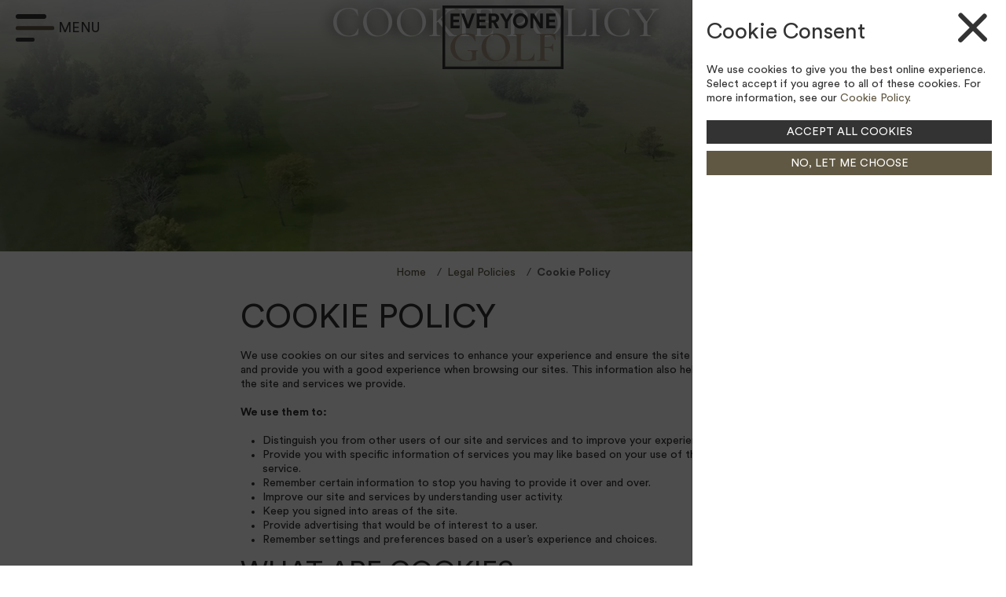

--- FILE ---
content_type: text/html; charset=UTF-8
request_url: https://everyonegolf.com/legal-policies/cookie-policy/
body_size: 18344
content:
<!DOCTYPE html>
<html lang="en-GB">

<head>
		<meta charset="UTF-8">
	<meta name="viewport" content="width=device-width, initial-scale=1, shrink-to-fit=no">
	<link rel="profile" href="https://gmpg.org/xfn/11">
	<script src="https://kit.fontawesome.com/873003a3e9.js" crossorigin="anonymous" defer></script>

	<!-- Google Tag Manager -->

	<script>(function(w,d,s,l,i){w[l]=w[l]||[];w[l].push({'gtm.start':

	new Date().getTime(),event:'gtm.js'});var f=d.getElementsByTagName(s)[0],

	j=d.createElement(s),dl=l!='dataLayer'?'&l='+l:'';j.async=true;j.src=

	'https://www.googletagmanager.com/gtm.js?id='+i+dl;f.parentNode.insertBefore(j,f);

	})(window,document,'script','dataLayer','GTM-5H8BD33');</script>

	<!-- End Google Tag Manager -->

	<!-- Google tag (gtag.js) -->
	<script async src=https://www.googletagmanager.com/gtag/js?id=G-BTS4G5LJCL></script>
	<script> window.dataLayer = window.dataLayer || [];
	function gtag(){
		dataLayer.push(arguments);
	}
	 // Default ad_storage to 'denied'.
	gtag('consent', 'default', {
		'ad_storage': 'denied',
		'analytics_storage': 'denied'
	});
	gtag('js', new Date());
	gtag('config', 'G-BTS4G5LJCL');
	</script>
	<script>
  		var cookieConsent = 'cookieConsent_20230801';
	</script>
	<meta name='robots' content='index, follow, max-image-preview:large, max-snippet:-1, max-video-preview:-1' />

	<!-- This site is optimized with the Yoast SEO Premium plugin v26.6 (Yoast SEO v26.7) - https://yoast.com/wordpress/plugins/seo/ -->
	<title>Cookie Policy | Everyone Golf</title>
	<meta name="description" content="Everyone Golf&#039;s cookie policy outlines what cookies we use and why we use them." />
	<link rel="canonical" href="https://everyonegolf.com/legal-policies/cookie-policy/" />
	<meta property="og:locale" content="en_GB" />
	<meta property="og:type" content="article" />
	<meta property="og:title" content="Cookie Policy" />
	<meta property="og:description" content="Everyone Golf&#039;s cookie policy outlines what cookies we use and why we use them." />
	<meta property="og:url" content="https://everyonegolf.com/legal-policies/cookie-policy/" />
	<meta property="og:site_name" content="Everyone Golf" />
	<meta property="article:publisher" content="https://www.facebook.com/EveryoneGolf" />
	<meta property="article:modified_time" content="2025-04-03T09:07:49+00:00" />
	<meta property="og:image" content="https://everyonegolf.com/wp-content/uploads/2024/09/Site-Image.jpg" />
	<meta property="og:image:width" content="1200" />
	<meta property="og:image:height" content="675" />
	<meta property="og:image:type" content="image/jpeg" />
	<meta name="twitter:card" content="summary_large_image" />
	<meta name="twitter:label1" content="Estimated reading time" />
	<meta name="twitter:data1" content="4 minutes" />
	<script type="application/ld+json" class="yoast-schema-graph">{"@context":"https://schema.org","@graph":[{"@type":"WebPage","@id":"https://everyonegolf.com/legal-policies/cookie-policy/","url":"https://everyonegolf.com/legal-policies/cookie-policy/","name":"Cookie Policy | Everyone Golf","isPartOf":{"@id":"https://everyonegolf.com/#website"},"datePublished":"2023-10-03T10:58:34+00:00","dateModified":"2025-04-03T09:07:49+00:00","description":"Everyone Golf's cookie policy outlines what cookies we use and why we use them.","breadcrumb":{"@id":"https://everyonegolf.com/legal-policies/cookie-policy/#breadcrumb"},"inLanguage":"en-GB","potentialAction":[{"@type":"ReadAction","target":["https://everyonegolf.com/legal-policies/cookie-policy/"]}]},{"@type":"BreadcrumbList","@id":"https://everyonegolf.com/legal-policies/cookie-policy/#breadcrumb","itemListElement":[{"@type":"ListItem","position":1,"name":"Home","item":"https://everyonegolf.com/"},{"@type":"ListItem","position":2,"name":"Legal Policies","item":"https://everyonegolf.com/legal-policies/"},{"@type":"ListItem","position":3,"name":"Cookie Policy"}]},{"@type":"WebSite","@id":"https://everyonegolf.com/#website","url":"https://everyonegolf.com/","name":"Everyone Golf","description":"Golf courses for everyone","publisher":{"@id":"https://everyonegolf.com/#organization"},"potentialAction":[{"@type":"SearchAction","target":{"@type":"EntryPoint","urlTemplate":"https://everyonegolf.com/?s={search_term_string}"},"query-input":{"@type":"PropertyValueSpecification","valueRequired":true,"valueName":"search_term_string"}}],"inLanguage":"en-GB"},{"@type":"Organization","@id":"https://everyonegolf.com/#organization","name":"Everyone Golf","url":"https://everyonegolf.com/","logo":{"@type":"ImageObject","inLanguage":"en-GB","@id":"https://everyonegolf.com/#/schema/logo/image/","url":"https://everyonegolf.com/wp-content/uploads/2023/11/cropped-Favicon-Golf.png","contentUrl":"https://everyonegolf.com/wp-content/uploads/2023/11/cropped-Favicon-Golf.png","width":512,"height":512,"caption":"Everyone Golf"},"image":{"@id":"https://everyonegolf.com/#/schema/logo/image/"},"sameAs":["https://www.facebook.com/EveryoneGolf","https://www.youtube.com/channel/UCj2iydOutLDhN68IICY8WHw","https://www.instagram.com/everyonegolf.uk/"]}]}</script>
	<!-- / Yoast SEO Premium plugin. -->


<link rel='dns-prefetch' href='//cdnjs.cloudflare.com' />
<link rel="alternate" type="application/rss+xml" title="Everyone Golf &raquo; Feed" href="https://everyonegolf.com/feed/" />
<link rel="alternate" type="application/rss+xml" title="Everyone Golf &raquo; Comments Feed" href="https://everyonegolf.com/comments/feed/" />
<link rel="alternate" title="oEmbed (JSON)" type="application/json+oembed" href="https://everyonegolf.com/wp-json/oembed/1.0/embed?url=https%3A%2F%2Feveryonegolf.com%2Flegal-policies%2Fcookie-policy%2F" />
<link rel="alternate" title="oEmbed (XML)" type="text/xml+oembed" href="https://everyonegolf.com/wp-json/oembed/1.0/embed?url=https%3A%2F%2Feveryonegolf.com%2Flegal-policies%2Fcookie-policy%2F&#038;format=xml" />
<style id='wp-img-auto-sizes-contain-inline-css'>
img:is([sizes=auto i],[sizes^="auto," i]){contain-intrinsic-size:3000px 1500px}
/*# sourceURL=wp-img-auto-sizes-contain-inline-css */
</style>
<style id='wp-emoji-styles-inline-css'>

	img.wp-smiley, img.emoji {
		display: inline !important;
		border: none !important;
		box-shadow: none !important;
		height: 1em !important;
		width: 1em !important;
		margin: 0 0.07em !important;
		vertical-align: -0.1em !important;
		background: none !important;
		padding: 0 !important;
	}
/*# sourceURL=wp-emoji-styles-inline-css */
</style>
<style id='wp-block-library-inline-css'>
:root{--wp-block-synced-color:#7a00df;--wp-block-synced-color--rgb:122,0,223;--wp-bound-block-color:var(--wp-block-synced-color);--wp-editor-canvas-background:#ddd;--wp-admin-theme-color:#007cba;--wp-admin-theme-color--rgb:0,124,186;--wp-admin-theme-color-darker-10:#006ba1;--wp-admin-theme-color-darker-10--rgb:0,107,160.5;--wp-admin-theme-color-darker-20:#005a87;--wp-admin-theme-color-darker-20--rgb:0,90,135;--wp-admin-border-width-focus:2px}@media (min-resolution:192dpi){:root{--wp-admin-border-width-focus:1.5px}}.wp-element-button{cursor:pointer}:root .has-very-light-gray-background-color{background-color:#eee}:root .has-very-dark-gray-background-color{background-color:#313131}:root .has-very-light-gray-color{color:#eee}:root .has-very-dark-gray-color{color:#313131}:root .has-vivid-green-cyan-to-vivid-cyan-blue-gradient-background{background:linear-gradient(135deg,#00d084,#0693e3)}:root .has-purple-crush-gradient-background{background:linear-gradient(135deg,#34e2e4,#4721fb 50%,#ab1dfe)}:root .has-hazy-dawn-gradient-background{background:linear-gradient(135deg,#faaca8,#dad0ec)}:root .has-subdued-olive-gradient-background{background:linear-gradient(135deg,#fafae1,#67a671)}:root .has-atomic-cream-gradient-background{background:linear-gradient(135deg,#fdd79a,#004a59)}:root .has-nightshade-gradient-background{background:linear-gradient(135deg,#330968,#31cdcf)}:root .has-midnight-gradient-background{background:linear-gradient(135deg,#020381,#2874fc)}:root{--wp--preset--font-size--normal:16px;--wp--preset--font-size--huge:42px}.has-regular-font-size{font-size:1em}.has-larger-font-size{font-size:2.625em}.has-normal-font-size{font-size:var(--wp--preset--font-size--normal)}.has-huge-font-size{font-size:var(--wp--preset--font-size--huge)}.has-text-align-center{text-align:center}.has-text-align-left{text-align:left}.has-text-align-right{text-align:right}.has-fit-text{white-space:nowrap!important}#end-resizable-editor-section{display:none}.aligncenter{clear:both}.items-justified-left{justify-content:flex-start}.items-justified-center{justify-content:center}.items-justified-right{justify-content:flex-end}.items-justified-space-between{justify-content:space-between}.screen-reader-text{border:0;clip-path:inset(50%);height:1px;margin:-1px;overflow:hidden;padding:0;position:absolute;width:1px;word-wrap:normal!important}.screen-reader-text:focus{background-color:#ddd;clip-path:none;color:#444;display:block;font-size:1em;height:auto;left:5px;line-height:normal;padding:15px 23px 14px;text-decoration:none;top:5px;width:auto;z-index:100000}html :where(.has-border-color){border-style:solid}html :where([style*=border-top-color]){border-top-style:solid}html :where([style*=border-right-color]){border-right-style:solid}html :where([style*=border-bottom-color]){border-bottom-style:solid}html :where([style*=border-left-color]){border-left-style:solid}html :where([style*=border-width]){border-style:solid}html :where([style*=border-top-width]){border-top-style:solid}html :where([style*=border-right-width]){border-right-style:solid}html :where([style*=border-bottom-width]){border-bottom-style:solid}html :where([style*=border-left-width]){border-left-style:solid}html :where(img[class*=wp-image-]){height:auto;max-width:100%}:where(figure){margin:0 0 1em}html :where(.is-position-sticky){--wp-admin--admin-bar--position-offset:var(--wp-admin--admin-bar--height,0px)}@media screen and (max-width:600px){html :where(.is-position-sticky){--wp-admin--admin-bar--position-offset:0px}}

/*# sourceURL=wp-block-library-inline-css */
</style><style id='wp-block-heading-inline-css'>
h1:where(.wp-block-heading).has-background,h2:where(.wp-block-heading).has-background,h3:where(.wp-block-heading).has-background,h4:where(.wp-block-heading).has-background,h5:where(.wp-block-heading).has-background,h6:where(.wp-block-heading).has-background{padding:1.25em 2.375em}h1.has-text-align-left[style*=writing-mode]:where([style*=vertical-lr]),h1.has-text-align-right[style*=writing-mode]:where([style*=vertical-rl]),h2.has-text-align-left[style*=writing-mode]:where([style*=vertical-lr]),h2.has-text-align-right[style*=writing-mode]:where([style*=vertical-rl]),h3.has-text-align-left[style*=writing-mode]:where([style*=vertical-lr]),h3.has-text-align-right[style*=writing-mode]:where([style*=vertical-rl]),h4.has-text-align-left[style*=writing-mode]:where([style*=vertical-lr]),h4.has-text-align-right[style*=writing-mode]:where([style*=vertical-rl]),h5.has-text-align-left[style*=writing-mode]:where([style*=vertical-lr]),h5.has-text-align-right[style*=writing-mode]:where([style*=vertical-rl]),h6.has-text-align-left[style*=writing-mode]:where([style*=vertical-lr]),h6.has-text-align-right[style*=writing-mode]:where([style*=vertical-rl]){rotate:180deg}
/*# sourceURL=https://everyonegolf.com/wp-includes/blocks/heading/style.min.css */
</style>
<style id='wp-block-list-inline-css'>
ol,ul{box-sizing:border-box}:root :where(.wp-block-list.has-background){padding:1.25em 2.375em}
/*# sourceURL=https://everyonegolf.com/wp-includes/blocks/list/style.min.css */
</style>
<style id='wp-block-paragraph-inline-css'>
.is-small-text{font-size:.875em}.is-regular-text{font-size:1em}.is-large-text{font-size:2.25em}.is-larger-text{font-size:3em}.has-drop-cap:not(:focus):first-letter{float:left;font-size:8.4em;font-style:normal;font-weight:100;line-height:.68;margin:.05em .1em 0 0;text-transform:uppercase}body.rtl .has-drop-cap:not(:focus):first-letter{float:none;margin-left:.1em}p.has-drop-cap.has-background{overflow:hidden}:root :where(p.has-background){padding:1.25em 2.375em}:where(p.has-text-color:not(.has-link-color)) a{color:inherit}p.has-text-align-left[style*="writing-mode:vertical-lr"],p.has-text-align-right[style*="writing-mode:vertical-rl"]{rotate:180deg}
/*# sourceURL=https://everyonegolf.com/wp-includes/blocks/paragraph/style.min.css */
</style>
<style id='wp-block-table-inline-css'>
.wp-block-table{overflow-x:auto}.wp-block-table table{border-collapse:collapse;width:100%}.wp-block-table thead{border-bottom:3px solid}.wp-block-table tfoot{border-top:3px solid}.wp-block-table td,.wp-block-table th{border:1px solid;padding:.5em}.wp-block-table .has-fixed-layout{table-layout:fixed;width:100%}.wp-block-table .has-fixed-layout td,.wp-block-table .has-fixed-layout th{word-break:break-word}.wp-block-table.aligncenter,.wp-block-table.alignleft,.wp-block-table.alignright{display:table;width:auto}.wp-block-table.aligncenter td,.wp-block-table.aligncenter th,.wp-block-table.alignleft td,.wp-block-table.alignleft th,.wp-block-table.alignright td,.wp-block-table.alignright th{word-break:break-word}.wp-block-table .has-subtle-light-gray-background-color{background-color:#f3f4f5}.wp-block-table .has-subtle-pale-green-background-color{background-color:#e9fbe5}.wp-block-table .has-subtle-pale-blue-background-color{background-color:#e7f5fe}.wp-block-table .has-subtle-pale-pink-background-color{background-color:#fcf0ef}.wp-block-table.is-style-stripes{background-color:initial;border-collapse:inherit;border-spacing:0}.wp-block-table.is-style-stripes tbody tr:nth-child(odd){background-color:#f0f0f0}.wp-block-table.is-style-stripes.has-subtle-light-gray-background-color tbody tr:nth-child(odd){background-color:#f3f4f5}.wp-block-table.is-style-stripes.has-subtle-pale-green-background-color tbody tr:nth-child(odd){background-color:#e9fbe5}.wp-block-table.is-style-stripes.has-subtle-pale-blue-background-color tbody tr:nth-child(odd){background-color:#e7f5fe}.wp-block-table.is-style-stripes.has-subtle-pale-pink-background-color tbody tr:nth-child(odd){background-color:#fcf0ef}.wp-block-table.is-style-stripes td,.wp-block-table.is-style-stripes th{border-color:#0000}.wp-block-table.is-style-stripes{border-bottom:1px solid #f0f0f0}.wp-block-table .has-border-color td,.wp-block-table .has-border-color th,.wp-block-table .has-border-color tr,.wp-block-table .has-border-color>*{border-color:inherit}.wp-block-table table[style*=border-top-color] tr:first-child,.wp-block-table table[style*=border-top-color] tr:first-child td,.wp-block-table table[style*=border-top-color] tr:first-child th,.wp-block-table table[style*=border-top-color]>*,.wp-block-table table[style*=border-top-color]>* td,.wp-block-table table[style*=border-top-color]>* th{border-top-color:inherit}.wp-block-table table[style*=border-top-color] tr:not(:first-child){border-top-color:initial}.wp-block-table table[style*=border-right-color] td:last-child,.wp-block-table table[style*=border-right-color] th,.wp-block-table table[style*=border-right-color] tr,.wp-block-table table[style*=border-right-color]>*{border-right-color:inherit}.wp-block-table table[style*=border-bottom-color] tr:last-child,.wp-block-table table[style*=border-bottom-color] tr:last-child td,.wp-block-table table[style*=border-bottom-color] tr:last-child th,.wp-block-table table[style*=border-bottom-color]>*,.wp-block-table table[style*=border-bottom-color]>* td,.wp-block-table table[style*=border-bottom-color]>* th{border-bottom-color:inherit}.wp-block-table table[style*=border-bottom-color] tr:not(:last-child){border-bottom-color:initial}.wp-block-table table[style*=border-left-color] td:first-child,.wp-block-table table[style*=border-left-color] th,.wp-block-table table[style*=border-left-color] tr,.wp-block-table table[style*=border-left-color]>*{border-left-color:inherit}.wp-block-table table[style*=border-style] td,.wp-block-table table[style*=border-style] th,.wp-block-table table[style*=border-style] tr,.wp-block-table table[style*=border-style]>*{border-style:inherit}.wp-block-table table[style*=border-width] td,.wp-block-table table[style*=border-width] th,.wp-block-table table[style*=border-width] tr,.wp-block-table table[style*=border-width]>*{border-style:inherit;border-width:inherit}
/*# sourceURL=https://everyonegolf.com/wp-includes/blocks/table/style.min.css */
</style>
<style id='global-styles-inline-css'>
:root{--wp--preset--aspect-ratio--square: 1;--wp--preset--aspect-ratio--4-3: 4/3;--wp--preset--aspect-ratio--3-4: 3/4;--wp--preset--aspect-ratio--3-2: 3/2;--wp--preset--aspect-ratio--2-3: 2/3;--wp--preset--aspect-ratio--16-9: 16/9;--wp--preset--aspect-ratio--9-16: 9/16;--wp--preset--color--black: #000000;--wp--preset--color--cyan-bluish-gray: #abb8c3;--wp--preset--color--white: #fff;--wp--preset--color--pale-pink: #f78da7;--wp--preset--color--vivid-red: #cf2e2e;--wp--preset--color--luminous-vivid-orange: #ff6900;--wp--preset--color--luminous-vivid-amber: #fcb900;--wp--preset--color--light-green-cyan: #7bdcb5;--wp--preset--color--vivid-green-cyan: #00d084;--wp--preset--color--pale-cyan-blue: #8ed1fc;--wp--preset--color--vivid-cyan-blue: #0693e3;--wp--preset--color--vivid-purple: #9b51e0;--wp--preset--color--blue: #0d6efd;--wp--preset--color--indigo: #6610f2;--wp--preset--color--purple: #5533ff;--wp--preset--color--pink: #d63384;--wp--preset--color--red: #dc3545;--wp--preset--color--orange: #fd7e14;--wp--preset--color--yellow: #ffc107;--wp--preset--color--green: #198754;--wp--preset--color--teal: #20c997;--wp--preset--color--cyan: #0dcaf0;--wp--preset--color--gray: #6c757d;--wp--preset--color--gray-dark: #343a40;--wp--preset--gradient--vivid-cyan-blue-to-vivid-purple: linear-gradient(135deg,rgb(6,147,227) 0%,rgb(155,81,224) 100%);--wp--preset--gradient--light-green-cyan-to-vivid-green-cyan: linear-gradient(135deg,rgb(122,220,180) 0%,rgb(0,208,130) 100%);--wp--preset--gradient--luminous-vivid-amber-to-luminous-vivid-orange: linear-gradient(135deg,rgb(252,185,0) 0%,rgb(255,105,0) 100%);--wp--preset--gradient--luminous-vivid-orange-to-vivid-red: linear-gradient(135deg,rgb(255,105,0) 0%,rgb(207,46,46) 100%);--wp--preset--gradient--very-light-gray-to-cyan-bluish-gray: linear-gradient(135deg,rgb(238,238,238) 0%,rgb(169,184,195) 100%);--wp--preset--gradient--cool-to-warm-spectrum: linear-gradient(135deg,rgb(74,234,220) 0%,rgb(151,120,209) 20%,rgb(207,42,186) 40%,rgb(238,44,130) 60%,rgb(251,105,98) 80%,rgb(254,248,76) 100%);--wp--preset--gradient--blush-light-purple: linear-gradient(135deg,rgb(255,206,236) 0%,rgb(152,150,240) 100%);--wp--preset--gradient--blush-bordeaux: linear-gradient(135deg,rgb(254,205,165) 0%,rgb(254,45,45) 50%,rgb(107,0,62) 100%);--wp--preset--gradient--luminous-dusk: linear-gradient(135deg,rgb(255,203,112) 0%,rgb(199,81,192) 50%,rgb(65,88,208) 100%);--wp--preset--gradient--pale-ocean: linear-gradient(135deg,rgb(255,245,203) 0%,rgb(182,227,212) 50%,rgb(51,167,181) 100%);--wp--preset--gradient--electric-grass: linear-gradient(135deg,rgb(202,248,128) 0%,rgb(113,206,126) 100%);--wp--preset--gradient--midnight: linear-gradient(135deg,rgb(2,3,129) 0%,rgb(40,116,252) 100%);--wp--preset--font-size--small: 13px;--wp--preset--font-size--medium: 20px;--wp--preset--font-size--large: 36px;--wp--preset--font-size--x-large: 42px;--wp--preset--spacing--20: 0.44rem;--wp--preset--spacing--30: 0.67rem;--wp--preset--spacing--40: 1rem;--wp--preset--spacing--50: 1.5rem;--wp--preset--spacing--60: 2.25rem;--wp--preset--spacing--70: 3.38rem;--wp--preset--spacing--80: 5.06rem;--wp--preset--shadow--natural: 6px 6px 9px rgba(0, 0, 0, 0.2);--wp--preset--shadow--deep: 12px 12px 50px rgba(0, 0, 0, 0.4);--wp--preset--shadow--sharp: 6px 6px 0px rgba(0, 0, 0, 0.2);--wp--preset--shadow--outlined: 6px 6px 0px -3px rgb(255, 255, 255), 6px 6px rgb(0, 0, 0);--wp--preset--shadow--crisp: 6px 6px 0px rgb(0, 0, 0);}:where(.is-layout-flex){gap: 0.5em;}:where(.is-layout-grid){gap: 0.5em;}body .is-layout-flex{display: flex;}.is-layout-flex{flex-wrap: wrap;align-items: center;}.is-layout-flex > :is(*, div){margin: 0;}body .is-layout-grid{display: grid;}.is-layout-grid > :is(*, div){margin: 0;}:where(.wp-block-columns.is-layout-flex){gap: 2em;}:where(.wp-block-columns.is-layout-grid){gap: 2em;}:where(.wp-block-post-template.is-layout-flex){gap: 1.25em;}:where(.wp-block-post-template.is-layout-grid){gap: 1.25em;}.has-black-color{color: var(--wp--preset--color--black) !important;}.has-cyan-bluish-gray-color{color: var(--wp--preset--color--cyan-bluish-gray) !important;}.has-white-color{color: var(--wp--preset--color--white) !important;}.has-pale-pink-color{color: var(--wp--preset--color--pale-pink) !important;}.has-vivid-red-color{color: var(--wp--preset--color--vivid-red) !important;}.has-luminous-vivid-orange-color{color: var(--wp--preset--color--luminous-vivid-orange) !important;}.has-luminous-vivid-amber-color{color: var(--wp--preset--color--luminous-vivid-amber) !important;}.has-light-green-cyan-color{color: var(--wp--preset--color--light-green-cyan) !important;}.has-vivid-green-cyan-color{color: var(--wp--preset--color--vivid-green-cyan) !important;}.has-pale-cyan-blue-color{color: var(--wp--preset--color--pale-cyan-blue) !important;}.has-vivid-cyan-blue-color{color: var(--wp--preset--color--vivid-cyan-blue) !important;}.has-vivid-purple-color{color: var(--wp--preset--color--vivid-purple) !important;}.has-black-background-color{background-color: var(--wp--preset--color--black) !important;}.has-cyan-bluish-gray-background-color{background-color: var(--wp--preset--color--cyan-bluish-gray) !important;}.has-white-background-color{background-color: var(--wp--preset--color--white) !important;}.has-pale-pink-background-color{background-color: var(--wp--preset--color--pale-pink) !important;}.has-vivid-red-background-color{background-color: var(--wp--preset--color--vivid-red) !important;}.has-luminous-vivid-orange-background-color{background-color: var(--wp--preset--color--luminous-vivid-orange) !important;}.has-luminous-vivid-amber-background-color{background-color: var(--wp--preset--color--luminous-vivid-amber) !important;}.has-light-green-cyan-background-color{background-color: var(--wp--preset--color--light-green-cyan) !important;}.has-vivid-green-cyan-background-color{background-color: var(--wp--preset--color--vivid-green-cyan) !important;}.has-pale-cyan-blue-background-color{background-color: var(--wp--preset--color--pale-cyan-blue) !important;}.has-vivid-cyan-blue-background-color{background-color: var(--wp--preset--color--vivid-cyan-blue) !important;}.has-vivid-purple-background-color{background-color: var(--wp--preset--color--vivid-purple) !important;}.has-black-border-color{border-color: var(--wp--preset--color--black) !important;}.has-cyan-bluish-gray-border-color{border-color: var(--wp--preset--color--cyan-bluish-gray) !important;}.has-white-border-color{border-color: var(--wp--preset--color--white) !important;}.has-pale-pink-border-color{border-color: var(--wp--preset--color--pale-pink) !important;}.has-vivid-red-border-color{border-color: var(--wp--preset--color--vivid-red) !important;}.has-luminous-vivid-orange-border-color{border-color: var(--wp--preset--color--luminous-vivid-orange) !important;}.has-luminous-vivid-amber-border-color{border-color: var(--wp--preset--color--luminous-vivid-amber) !important;}.has-light-green-cyan-border-color{border-color: var(--wp--preset--color--light-green-cyan) !important;}.has-vivid-green-cyan-border-color{border-color: var(--wp--preset--color--vivid-green-cyan) !important;}.has-pale-cyan-blue-border-color{border-color: var(--wp--preset--color--pale-cyan-blue) !important;}.has-vivid-cyan-blue-border-color{border-color: var(--wp--preset--color--vivid-cyan-blue) !important;}.has-vivid-purple-border-color{border-color: var(--wp--preset--color--vivid-purple) !important;}.has-vivid-cyan-blue-to-vivid-purple-gradient-background{background: var(--wp--preset--gradient--vivid-cyan-blue-to-vivid-purple) !important;}.has-light-green-cyan-to-vivid-green-cyan-gradient-background{background: var(--wp--preset--gradient--light-green-cyan-to-vivid-green-cyan) !important;}.has-luminous-vivid-amber-to-luminous-vivid-orange-gradient-background{background: var(--wp--preset--gradient--luminous-vivid-amber-to-luminous-vivid-orange) !important;}.has-luminous-vivid-orange-to-vivid-red-gradient-background{background: var(--wp--preset--gradient--luminous-vivid-orange-to-vivid-red) !important;}.has-very-light-gray-to-cyan-bluish-gray-gradient-background{background: var(--wp--preset--gradient--very-light-gray-to-cyan-bluish-gray) !important;}.has-cool-to-warm-spectrum-gradient-background{background: var(--wp--preset--gradient--cool-to-warm-spectrum) !important;}.has-blush-light-purple-gradient-background{background: var(--wp--preset--gradient--blush-light-purple) !important;}.has-blush-bordeaux-gradient-background{background: var(--wp--preset--gradient--blush-bordeaux) !important;}.has-luminous-dusk-gradient-background{background: var(--wp--preset--gradient--luminous-dusk) !important;}.has-pale-ocean-gradient-background{background: var(--wp--preset--gradient--pale-ocean) !important;}.has-electric-grass-gradient-background{background: var(--wp--preset--gradient--electric-grass) !important;}.has-midnight-gradient-background{background: var(--wp--preset--gradient--midnight) !important;}.has-small-font-size{font-size: var(--wp--preset--font-size--small) !important;}.has-medium-font-size{font-size: var(--wp--preset--font-size--medium) !important;}.has-large-font-size{font-size: var(--wp--preset--font-size--large) !important;}.has-x-large-font-size{font-size: var(--wp--preset--font-size--x-large) !important;}
/*# sourceURL=global-styles-inline-css */
</style>

<style id='classic-theme-styles-inline-css'>
/*! This file is auto-generated */
.wp-block-button__link{color:#fff;background-color:#32373c;border-radius:9999px;box-shadow:none;text-decoration:none;padding:calc(.667em + 2px) calc(1.333em + 2px);font-size:1.125em}.wp-block-file__button{background:#32373c;color:#fff;text-decoration:none}
/*# sourceURL=/wp-includes/css/classic-themes.min.css */
</style>
<link rel='stylesheet' id='ub-extension-style-css-css' href='https://everyonegolf.com/wp-content/plugins/ultimate-blocks/src/extensions/style.css?ver=6.9' media='all' />
<link rel='stylesheet' id='understrap-styles-css' href='https://everyonegolf.com/wp-content/themes/everyone-golf-v1.0/css/jellyhaus.min.css?ver=1.0.4.1762162116' media='all' />
<script src="https://cdnjs.cloudflare.com/ajax/libs/jquery/3.7.1/jquery.min.js?ver=1.0.4.1753868568" id="jquery-js"></script>
<link rel="https://api.w.org/" href="https://everyonegolf.com/wp-json/" /><link rel="alternate" title="JSON" type="application/json" href="https://everyonegolf.com/wp-json/wp/v2/pages/661" /><link rel="EditURI" type="application/rsd+xml" title="RSD" href="https://everyonegolf.com/xmlrpc.php?rsd" />
<meta name="generator" content="WordPress 6.9" />
<link rel='shortlink' href='https://everyonegolf.com/?p=661' />
<script>document.documentElement.className += " js";</script>
<meta name="mobile-web-app-capable" content="yes">
<meta name="apple-mobile-web-app-capable" content="yes">
<meta name="apple-mobile-web-app-title" content="Everyone Golf - Golf courses for everyone">
<noscript><style>.lazyload[data-src]{display:none !important;}</style></noscript><style>.lazyload{background-image:none !important;}.lazyload:before{background-image:none !important;}</style><style id="uagb-style-conditional-extension">@media (min-width: 1025px){body .uag-hide-desktop.uagb-google-map__wrap,body .uag-hide-desktop{display:none !important}}@media (min-width: 768px) and (max-width: 1024px){body .uag-hide-tab.uagb-google-map__wrap,body .uag-hide-tab{display:none !important}}@media (max-width: 767px){body .uag-hide-mob.uagb-google-map__wrap,body .uag-hide-mob{display:none !important}}</style><style id="uagb-style-frontend-661">.uag-blocks-common-selector{z-index:var(--z-index-desktop) !important}@media (max-width: 976px){.uag-blocks-common-selector{z-index:var(--z-index-tablet) !important}}@media (max-width: 767px){.uag-blocks-common-selector{z-index:var(--z-index-mobile) !important}}
</style><link rel="icon" href="https://everyonegolf.com/wp-content/uploads/2023/11/cropped-Favicon-Golf-32x32.png" sizes="32x32" />
<link rel="icon" href="https://everyonegolf.com/wp-content/uploads/2023/11/cropped-Favicon-Golf-192x192.png" sizes="192x192" />
<link rel="apple-touch-icon" href="https://everyonegolf.com/wp-content/uploads/2023/11/cropped-Favicon-Golf-180x180.png" />
<meta name="msapplication-TileImage" content="https://everyonegolf.com/wp-content/uploads/2023/11/cropped-Favicon-Golf-270x270.png" />

</head>

<body class="wp-singular page-template-default page page-id-661 page-child parent-pageid-163 wp-embed-responsive wp-theme-understrap wp-child-theme-everyone-golf-v10 understrap-no-sidebar" itemscope itemtype="http://schema.org/WebSite">

	<!-- Google Tag Manager (noscript) -->

	<noscript><iframe src=https://www.googletagmanager.com/ns.html?id=GTM-5H8BD33

	height="0" width="0" style="display:none;visibility:hidden"></iframe></noscript>

	<!-- End Google Tag Manager (noscript) -->
	
	<div class="site" id="page">

		<!-- ******************* The Navbar Area ******************* -->

		<header id="wrapper-navbar">
			<a class="skip-link visually-hidden-focusable" href="#content">
				Skip to content			</a>

			
<nav id="main-nav" class="navbar" aria-labelledby="main-nav-label">

	<h2 id="main-nav-label" class="screen-reader-text">
		Main Navigation	</h2>


	<div class="container-fluid">



		<button class="navbar-toggler" type="button" data-bs-toggle="offcanvas" data-bs-target="#navbarNavOffcanvas" aria-controls="navbarNavOffcanvas" aria-expanded="false" aria-label="Open menu">
			<div class="toggler-container">
				<span class="toggler-icon top-toggler-bar"></span>
				<span class="toggler-icon middle-toggler-bar"></span>
				<span class="toggler-icon bottom-toggler-bar"></span>
			</div>
		</button>
		<!-- Your site branding in the menu -->
		
	
		<a class="navbar-brand" rel="home" href="https://everyonegolf.com/" itemprop="url">
			<img class="logo skip-lazy" src="https://everyonegolf.com/wp-content/themes/everyone-golf-v1.0/images/everyonegolf-logo.svg" alt="Black and gold Everyone Golf transparent logo">
		</a>

	
	
		<ul class="list-inline topbar-btns d-sm-block d-none">
			
			<li class="list-inline-item">
								
  				<a class="reciteme " href="#" id="" data-bs-toggle="tooltip" data-bs-placement="bottom" data-bs-custom-class="custom-tooltip" data-bs-html="true" data-bs-title="Enable Accessibility options">ACCESSIBILITY TOOL <i class="fa-light fa-universal-access fa-2xl"></i></a>
			</li>
		</ul>

		<div class="offcanvas offcanvas-start bg-primary w-100" tabindex="-1" id="navbarNavOffcanvas">

			<div class="offcanvas-header justify-content-end">
				<button class="offcanvas-close text-reset" type="button" data-bs-dismiss="offcanvas" aria-label="Close menu">
					<div class="toggler-container">
						<span class="toggler-icon top-toggler-bar"></span>
						<span class="toggler-icon middle-toggler-bar"></span>
						<span class="toggler-icon bottom-toggler-bar"></span>
					</div>
				</button>
			</div><!-- .offcancas-header -->
			<div class="offcanvas-body">
				<div class="row justify-content-center">
					
					<!-- The WordPress Menu goes here -->
					<div class="col-12 col-md-6">
						<div class="menu-container ">
							<div class="menu-main-menu-container"><ul id="main-menu" class="navbar-nav"><li itemscope="itemscope" itemtype="https://www.schema.org/SiteNavigationElement" id="menu-item-246" class="menu-item menu-item-type-post_type menu-item-object-page menu-item-home menu-item-246 nav-item"><a title="Home" href="https://everyonegolf.com/" class="nav-link">Home</a></li>
<li itemscope="itemscope" itemtype="https://www.schema.org/SiteNavigationElement" id="menu-item-716" class="menu-item menu-item-type-post_type_archive menu-item-object-venues menu-item-716 nav-item"><a title="Our Courses" href="https://everyonegolf.com/venues/" class="nav-link">Our Courses</a></li>
<li itemscope="itemscope" itemtype="https://www.schema.org/SiteNavigationElement" id="menu-item-172" class="menu-item menu-item-type-post_type menu-item-object-page menu-item-172 nav-item"><a title="About Us" href="https://everyonegolf.com/about-us/" class="nav-link">About Us</a></li>
<li itemscope="itemscope" itemtype="https://www.schema.org/SiteNavigationElement" id="menu-item-170" class="menu-item menu-item-type-post_type menu-item-object-page menu-item-170 nav-item"><a title="Contact Us" href="https://everyonegolf.com/contact-us/" class="nav-link">Contact Us</a></li>
<li itemscope="itemscope" itemtype="https://www.schema.org/SiteNavigationElement" id="menu-item-171" class="menu-item menu-item-type-post_type menu-item-object-page menu-item-171 nav-item"><a title="FAQs" href="https://everyonegolf.com/faqs/" class="nav-link">FAQs</a></li>
</ul></div>							<ul class="navbar-nav">
								<hr class="border-white w-50 mx-auto">
								<li class="menu-item nav-item">
									<a class="nav-link reciteme" href="#" id=""><i class="fa-light fa-universal-access fa-2xl"></i> Accessibility Tool</a>
								</li>
							</ul>
						</div><!--  .menu-container -->
					</div><!-- .col -->
				</div><!-- .row -->
				
			</div><!-- .offcanvas-body -->
			<div class="canvas-logo">
				<a rel="home" href="https://everyonegolf.com/" itemprop="url">
					<img class="logo lazyload" src="[data-uri]" alt="Everyone Golf" data-src="https://everyonegolf.com/wp-content/themes/everyone-golf-v1.0/images/everyonegolf-logo-all-white.svg" decoding="async"><noscript><img class="logo" src="https://everyonegolf.com/wp-content/themes/everyone-golf-v1.0/images/everyonegolf-logo-all-white.svg" alt="Everyone Golf" data-eio="l"></noscript>
				</a>
			</div>
		</div><!-- .offcanvas -->

	</div><!-- .container(-fluid) -->
	
</nav><!-- #main-nav -->
			<!-- Fragment cache: 05:55:52 - hero__661 -->        <div class="hero-container">
            <section id="hero" >
                                    
<div class="controls d-flex align-items-center">
	<button id="videoPause" class="d-flex align-items-center" onclick="pauseVid()" data-bs-toggle="tooltip" data-bs-placement="left" data-bs-custom-class="custom-tooltip" data-bs-html="true" data-bs-title="Pause Video" aria-label="Pause Video"><i class="mr-1 fas fa-pause-circle"></i>&nbsp;Pause</button>
	<button id="videoPlay" class="d-none align-items-center" onclick="playVid()" data-bs-toggle="tooltip" data-bs-placement="left" data-bs-custom-class="custom-tooltip" data-bs-html="true" data-bs-title="Play Video" aria-label="Play Video"><i class="mr-1  fas fa-play-circle"></i>&nbsp;Play</button>
</div>


	<video id="myVideo" src="https://everyonegolf.com/wp-content/uploads/2023/11/Homepage_video_v2.mp4" playsinline autoplay muted loop poster=""></video>

	<script>
		var video = document.getElementById("myVideo");
		video.oncanplaythrough = function () {
			video.muted = true;
			video.play();
		}
	</script>


<div class="overlay"></div>

<div class="d-flex h-100">

	<div class="container h-100">

		
			<div class="overlay"></div>
			<div class="row titles">
				
<div class="col-lg-9 text-center">
	<div class="h1 entry-title">

		
			Cookie Policy
			</div>

	


	</div>			</div>

		
	</div><!-- Slider Section /- -->
</div><!-- .container -->                            </section> <!-- #Hero -->
        </div>
        

						
		</header><!-- #wrapper-navbar -->
							<div id="bread" class="container text-center">
				<ol id="breadcrumbs" class="breadcrumb breadcrumbs px-0 breadcrumb bg-transparent my-3  list-inline"><li class="item-home breadcrumb-item"><a class="bread-link bread-home" href="https://everyonegolf.com" >Home</a></li><li class="item-parent breadcrumb-item item-parent-163"><a class="bread-parent2 bread-parent-163" href="https://everyonegolf.com/legal-policies/" >Legal Policies</a></li><li class="item-current active breadcrumb-item item-661"><strong > Cookie Policy</strong></li></ol>			</div>
		
<div class="wrapper" id="page-wrapper">

	<div class="container" id="content" tabindex="-1">

		<div class="row">

			
<div class="col-md-9 mx-auto content-area" id="primary">

			<main class="site-main" id="main">

				
<article class="post-661 page type-page status-publish hentry" id="post-661">

	<header class="entry-header"><h1 class="entry-title">Cookie Policy</h1></header><!-- .entry-header -->
	<div class="entry-content">

		
<p>We use cookies on our sites and services to enhance your experience and ensure the site is functional and provide you with a good experience when browsing our sites. This information also helps us improve the site and services we provide.</p>



<p><strong>We use them to:</strong></p>



<ul class="wp-block-list">
<li>Distinguish you from other users of our site and services and to improve your experience.</li>



<li>Provide you with specific information of services you may like based on your use of the site or service.</li>



<li>Remember certain information to stop you having to provide it over and over.</li>



<li>Improve our site and services by understanding user activity.</li>



<li>Keep you signed into areas of the site.</li>



<li>Provide advertising that would be of interest to a user.</li>



<li>Remember settings and preferences based on a user’s experience and choices.</li>
</ul>



<h2 class="wp-block-heading" id="h-what-are-cookies">WHAT ARE COOKIES</h2>



<p>Cookies are widely used to make the website function correctly. A cookie is a small text file placed by the websites onto your device each session. Cookies are also used to provide information to the site owner and helps to improve site and to deliver a better and more personalised service.</p>



<h3 class="wp-block-heading" id="h-how-do-i-change-my-cookie-settings">HOW DO I CHANGE MY COOKIE SETTINGS?</h3>



<p>Most web browsers allow you to control cookies through the settings options. Below is a list popular browsers and links to the setting guides with instructions how to manage your cookies.</p>



<p>If you do not accept cookies,&nbsp;however, you may not be able to use the whole of the Site or all functionality of the Services.</p>



<ul class="wp-block-list">
<li><a href="https://support.google.com/accounts/answer/61416?co=GENIE.Platform%3DDesktop&amp;hl=en">Google Chrome</a></li>



<li><a href="https://privacy.microsoft.com/en-us/windows-10-microsoft-edge-and-privacy">Microsoft Edge</a></li>



<li><a href="https://support.mozilla.org/en-US/kb/enable-and-disable-cookies-website-preferences">Mozilla Firefox</a></li>



<li><a href="https://support.microsoft.com/en-gb/help/17442/windows-internet-explorer-delete-manage-cookies">Microsoft Internet Explorer</a></li>



<li><a href="https://www.opera.com/help/tutorials/security/privacy/">Opera</a></li>



<li><a href="https://support.apple.com/en-gb/safari">Apple Safari</a></li>
</ul>



<p>Various options in browsers can be adjusted to stop your device from accepting cookies or to notify you before accepting cookies. If you do not accept the use of cookies, some areas of the site or all functionality.</p>



<p>Additional information regarding cookies and how to see what cookies are used, visit&nbsp;<a href="https://www.aboutcookies.org/">www.aboutcookies.org</a>&nbsp;or&nbsp;<a href="https://allaboutcookies.org/">www.allaboutcookies.org</a>.</p>



<p>To opt out Google Analytics cookies and tracking (across all websites visit) go to –&nbsp;<a href="https://tools.google.com/dlpage/gaoptout">http://tools.google.com/dlpage/gaoptout</a>.</p>



<h3 class="wp-block-heading" id="h-what-cookies-are-used-and-how-we-use-them">WHAT COOKIES ARE USED AND HOW WE USE THEM</h3>



<p>The tables below show the different cookies and the purpose of them, these tables have been split into the different types of cookies we use across our sites. The site uses both&nbsp;<em>session</em>&nbsp;cookies (stored only whilst browsing the site) and&nbsp;<em>persistent&nbsp;</em>cookies (stored even after you have left the site), the duration of each cookie is shown in the expiry column of the tables.</p>



<p><strong>Necessary</strong></p>



<figure class="wp-block-table"><table><tbody><tr><td><strong>Cookie</strong></td><td><strong>Domain</strong></td><td><strong>Description</strong></td><td><strong>Expiry</strong></td></tr><tr><td>_accepted_cookies</td><td>.everyonegolf.com</td><td>Stores the user’s cookie consent state for the current domain</td><td>6 months</td></tr><tr><td>cookieConsent_20230801</td><td>.everyonegolf.com</td><td>No description available.</td><td>1 day</td></tr></tbody></table></figure>



<p><strong>Performance</strong></p>



<figure class="wp-block-table"><table><tbody><tr><td><strong>Cookie</strong></td><td><strong>Domain</strong></td><td><strong>Description</strong></td><td><strong>Expiry</strong></td></tr><tr><td>pop1</td><td>.everyonegolf.com</td><td>No description available.</td><td>1 day</td></tr><tr><td>_gat</td><td>.everyonegolf.com</td><td>This cookie is installed by Google Universal Analytics to restrain request rate and thus limit the collection of data on high traffic sites.</td><td>1 min</td></tr><tr><td>_ga</td><td>.everyonegolf.com</td><td>This cookie name is associated with Google Universal Analytics &#8211; which is a significant update to Google&#8217;s more commonly used analytics service. This cookie is used to distinguish unique users by assigning a randomly generated number as a client identifier. It is included in each page request in a site and used to calculate visitor, session and campaign data for the sites analytics reports.</td><td>1 year 1 month</td></tr><tr><td>_ga_BTS4G5LJCL</td><td>.everyonegolf.com</td><td>This cookie is used by Google Analytics to persist session state.</td><td>1 year 1 month</td></tr></tbody></table></figure>



<p><strong>Analytics</strong></p>



<figure class="wp-block-table"><table><tbody><tr><td><strong>Cookie</strong></td><td><strong>Domain</strong></td><td><strong>Description</strong></td><td><strong>Expiry</strong></td></tr><tr><td>_ga</td><td>.everyonegolf.com</td><td>The _ga cookie, installed by Google Analytics, calculates visitor, session and campaign data and also keeps track of site usage for the site’s analytics report. The cookie stores information anonymously and assigns a randomly generated number to recognize unique visitors.</td><td>2 years</td></tr><tr><td>_gid</td><td>.everyonegolf.com</td><td>Installed by Google Analytics, _gid cookie stores information on how visitors use a website, while also creating an analytics report of the website’s performance. Some of the data that are collected include the number of visitors, their source, and the pages they visit anonymously.</td><td>1 day</td></tr><tr><td>_gat_UA-XXXXXXXX-X</td><td>.everyonegolf.com</td><td>A variation of the _gat cookie set by Google Analytics and Google Tag Manager to allow website owners to track visitor behaviour and measure site performance. The pattern element in the name contains the unique identity number of the account or website it relates to.</td><td>1 min</td></tr></tbody></table></figure>



<p><strong>Marketing</strong></p>



<figure class="wp-block-table"><table><tbody><tr><td><strong>Cookie</strong></td><td><strong>Domain</strong></td><td><strong>Description</strong></td><td><strong>Expiry</strong></td></tr><tr><td>_fbp</td><td>.everyonegolf.com</td><td>This cookie is set by Facebook to display advertisements when either on Facebook or on a digital platform powered by Facebook advertising, after visiting the website.</td><td>3 months</td></tr><tr><td>sc_at</td><td>.snapchat.com</td><td>Used to identify a visitor across multiple domains.</td><td>1 year</td></tr></tbody></table></figure>



<p>We are not responsible for the content or privacy practices of any external websites and apps that are linked from our sites.</p>



<p><strong>Document last reviewed: 3rd April 2025</strong></p>



<p><em>CookPol|EA|EG|1.2.1</em></p>

	</div><!-- .entry-content -->

	<footer class="entry-footer">

		
	</footer><!-- .entry-footer -->

</article><!-- #post-661 -->

			</main>

			</div><!-- #primary -->


		</div><!-- .row -->

	</div><!-- #content -->

</div><!-- #page-wrapper -->



<div class="wrapper" id="wrapper-footer">
	<div class="container">

		<footer class="site-footer" id="colophon">
			<div class="row">
				<div class="col-6 col-md-2">
					<a rel="home" href="https://everyonegolf.com/" itemprop="url">
						<img class="logo lazyload" src="[data-uri]" alt="Everyone Golf" data-src="https://everyonegolf.com/wp-content/themes/everyone-golf-v1.0/images/everyonegolf-logo-white.svg" decoding="async"><noscript><img class="logo" src="https://everyonegolf.com/wp-content/themes/everyone-golf-v1.0/images/everyonegolf-logo-white.svg" alt="Everyone Golf" data-eio="l"></noscript>
					</a>
				</div>
				<div class="col-6 col-md-4 ps-3">
					<div class="h4">ABOUT EVERYONE GOLF</div>
					Everyone Golf is part of<br />
Everyone Active<br />
Sports & Leisure Management Ltd<br />
Company registration: 2205085				</div>
				<div class="col-6 col-md-3">
					<div class="h4">Explore</div>
					<nav id="footer-nav" role="navigation">
						<div class="menu-footer-one-container"><ul id="menu-footer-one" class="list-unstyled"><li id="menu-item-174" class="menu-item menu-item-type-post_type menu-item-object-page menu-item-174"><a href="https://everyonegolf.com/contact-us/">Contact Us</a></li>
<li id="menu-item-5789" class="menu-item menu-item-type-post_type menu-item-object-page menu-item-5789"><a href="https://everyonegolf.com/feedback/">Feedback</a></li>
<li id="menu-item-2845" class="menu-item menu-item-type-post_type menu-item-object-page menu-item-2845"><a href="https://everyonegolf.com/course-etiquette/">Course Etiquette</a></li>
</ul></div>					</nav>
				</div>
				<div class="col-6 col-md-3">
					<div class="h4">Site Information</div>
					<nav id="footer-nav" role="navigation">
						<div class="menu-footer-two-container"><ul id="menu-footer-two" class="list-unstyled"><li id="menu-item-177" class="menu-item menu-item-type-post_type menu-item-object-page menu-item-177"><a href="https://everyonegolf.com/about-us/">About Us</a></li>
<li id="menu-item-176" class="menu-item menu-item-type-post_type menu-item-object-page current-page-ancestor menu-item-176"><a href="https://everyonegolf.com/legal-policies/">Legal Policies</a></li>
<li id="menu-item-175" class="menu-item menu-item-type-post_type menu-item-object-page menu-item-175"><a href="https://everyonegolf.com/faqs/">FAQs</a></li>
<li id="menu-item-5330" class="menu-item menu-item-type-post_type menu-item-object-page menu-item-5330"><a href="https://everyonegolf.com/what-is-an-agency/">What is An Agent</a></li>
</ul></div>					</nav>
				</div>

			</div>
			<div class="row">
				<div class="col">
					<ul class="list-inline mb-0">
						<li class="list-inline-item">
							<a class="no-icon" href="https://www.facebook.com/EveryoneGolf" target="_blank" aria-label="Everyone Golf Facebook" rel="noopener">
								<i class="fa-brands fa-facebook-f fa-2x"></i>
							</a>
						</li>

						<li class="list-inline-item">
							<a class="no-icon" href="https://www.instagram.com/everyonegolf.uk/" target="_blank" aria-label="Everyone Golf Instagram" rel="noopener">
								<i class="fa-brands fa-instagram fa-2x"></i>
							</a>
						</li>

					</ul>
				</div>
			</div>
		</footer><!-- #colophon -->

	</div><!-- .container(-fluid) -->
	<div class="bottom-footer">
		<div class="container">
			<div class="row">
				<div class="col-12 col-md-6">
					<p class="mx-auto ms-md-0">
						2026 Copyright Sports & Leisure Management
					</p>
				</div>
				<div class="col-12 col-md-6 text-end">
					<a class="bottom-logo mx-auto me-md-0" href="https://www.everyoneactive.com/" target="_blank">
						<img class="bottom-logo lazyload" src="[data-uri]" alt="Everyone Active white transparent logo" data-src="https://everyonegolf.com/wp-content/themes/everyone-golf-v1.0/images/ea-logo-white.svg" decoding="async"><noscript><img class="bottom-logo" src="https://everyonegolf.com/wp-content/themes/everyone-golf-v1.0/images/ea-logo-white.svg" alt="Everyone Active white transparent logo" data-eio="l"></noscript>
					</a>
				</div>
			</div>

		</div>
	</div>
</div>

</div><!-- #wrapper-footer -->


</div><!-- #page -->

<div class="modal fade" id="modalContact" tabindex="-1" aria-labelledby=modalContactLabel" aria-hidden="true" aria-describedby="modalContactLabel">
	<div class="modal-dialog modal-dialog-centered modal-fullscreen-md-down modal-lg">
		<div class="modal-content">
			<div class="modal-header">
				<div class="h1 modal-title fs-3" id="modalContactLabel">
					Get in touch.
				</div>
				<button type="button" class="btn-close" data-bs-dismiss="modal" aria-label="Close"></button>
			</div>
			<div class="modal-body">
				<link rel='stylesheet' id='formidable-css' href='https://everyonegolf.com/wp-content/plugins/formidable/css/formidableforms.css?ver=114402' media='all' />
<div class="frm_forms  with_frm_style frm_style_formidable-style" id="frm_form_2_container" >
<form enctype="multipart/form-data" method="post" class="frm-show-form  frm_ajax_submit  frm_pro_form " id="form_contact2" >
<div class="frm_form_fields ">
<fieldset>
<legend class="frm_hidden">Contact Us - opcode 927</legend>

<div class="frm_fields_container">
<input type="hidden" name="frm_action" value="create" />
<input type="hidden" name="form_id" value="2" />
<input type="hidden" name="frm_hide_fields_2" id="frm_hide_fields_2" value="" />
<input type="hidden" name="form_key" value="contact2" />
<input type="hidden" name="item_meta[0]" value="" />
<input type="hidden" id="frm_submit_entry_2" name="frm_submit_entry_2" value="064bfc8e6f" /><input type="hidden" name="_wp_http_referer" value="/legal-policies/cookie-policy/" /><input type="hidden" name="item_meta[6]" id="field_hrorp" value=""     />
<input type="hidden" name="item_meta[7]" id="field_4jte2" value=""     />
<div id="frm_field_8_container" class="frm_form_field form-field  frm_required_field frm_top_container">
    <label for="field_f5eay" class="frm_primary_label">Golf Course
        <span class="frm_required">*</span>
    </label>
    		<select name="item_meta[8]" id="field_f5eay"  data-placeholder="Please select a course"  data-frmval="Cookie Policy" data-frmplaceholder="Please select a course" placeholder="Please select a course" data-reqmsg="Golf Course cannot be blank." aria-required="true" data-invmsg="Golf Course is invalid" aria-invalid="false"  >
		<option  class="frm-select-placeholder" value="" data-placeholder="true">Please select a course</option><option  value="128241">Batchwood Golf and Sports Centre</option><option  value="156617">Beauchief Golf Course</option><option  value="156629">Birley Wood Golf Course</option><option  value="12664">Brent Valley Golf Course &amp; Fitness Centre</option><option  value="40464">Downshire Golf Complex</option><option  value="12640">Enderby Leisure and Golf Centre</option><option  value="132077">Lullingstone Park Golf Course</option><option  value="12665">Perivale Park Golf Course</option><option  value="49934">Rickmansworth Golf Course</option><option  value="131596">Stevenage Golf &amp; Conference Centre</option><option  value="156995">Tinsley Park Golf Course</option><option  value="74987">Vivary Golf &amp; Adventure Centre</option>	</select>
	
    
    
</div>
<div id="frm_field_9_container" class="frm_form_field form-field  frm_top_container d-none">
    <label for="field_956vf" id="field_956vf_label" class="frm_primary_label">Please tell us what your enquiry is about:
        <span class="frm_required" aria-hidden="true"></span>
    </label>
    <input type="hidden" value="78400" name="item_meta[9]"  id="field_956vf" />		<select  disabled="disabled"  data-frmval="78400" data-invmsg="Please tell us what your enquiry is about: is invalid" aria-invalid="false"  >
	<option  value="78400" selected='selected'>Golf</option>	</select>
	
    
    
</div>
<div id="frm_field_10_container" class="frm_form_field form-field  frm_required_field frm_top_container">
    <label for="field_j1417" id="field_j1417_label" class="frm_primary_label">What is your enquiry about?
        <span class="frm_required" aria-hidden="true">*</span>
    </label>
    		<select name="item_meta[10]" id="field_j1417"  data-placeholder="Please select an option"  data-frmval="Cookie Policy" data-frmplaceholder="Please select an option" placeholder="Please select an option" data-reqmsg="What is your enquiry about? cannot be blank." aria-required="true" data-invmsg="What is your enquiry about? is invalid" aria-invalid="false"  >
		<option  class="frm-select-placeholder" value="" data-placeholder="true">Please select an option</option><option  value="168439">Golf lessons, tee times, societies or anything else</option><option  value="168437">Golf memberships</option>	</select>
	
    
    
</div>
<div id="frm_field_11_container" class="frm_form_field form-field  frm_required_field frm_top_container frm6 frm_first">
    <label for="field_qh4icy2" class="frm_primary_label">First Name
        <span class="frm_required">*</span>
    </label>
    <input  type="text" id="field_qh4icy2" name="item_meta[11]" value=""  data-reqmsg="First Name cannot be blank." aria-required="true" data-invmsg="First Name is invalid" aria-invalid="false"   />
    
    
</div>
<div id="frm_field_12_container" class="frm_form_field form-field  frm_required_field frm_top_container frm6">
    <label for="field_ocfup12" class="frm_primary_label">Last Name
        <span class="frm_required">*</span>
    </label>
    <input  type="text" id="field_ocfup12" name="item_meta[12]" value=""  data-reqmsg="Last Name cannot be blank." aria-required="true" data-invmsg="Last Name is invalid" aria-invalid="false"   />
    
    
</div>
<div id="frm_field_13_container" class="frm_form_field form-field  frm_required_field frm_top_container frm6 frm_first">
    <label for="field_29yf4d2" class="frm_primary_label">Email
        <span class="frm_required">*</span>
    </label>
    <input type="email" id="field_29yf4d2" name="item_meta[13]" value=""  data-reqmsg="Email cannot be blank." aria-required="true" data-invmsg="Please enter a valid email address" aria-invalid="false"  />
    
    
</div>
<div id="frm_field_14_container" class="frm_form_field form-field  frm_required_field frm_top_container frm6">
    <label for="field_vi5aj" class="frm_primary_label">Mobile Number
        <span class="frm_required">*</span>
    </label>
    <input  type="text" id="field_vi5aj" name="item_meta[14]" value=""  data-reqmsg="Mobile Number cannot be blank." aria-required="true" data-invmsg="Mobile Number is invalid" aria-invalid="false"   />
    
    
</div>
<div id="frm_field_15_container" class="frm_form_field form-field  frm_required_field frm_top_container">
    <label for="field_vz57d" id="field_vz57d_label" class="frm_primary_label">Your Query
        <span class="frm_required" aria-hidden="true">*</span>
    </label>
    <textarea name="item_meta[15]" id="field_vz57d" rows="5"  data-reqmsg="Your Query cannot be blank." aria-required="true" data-invmsg="Your Query is invalid" aria-invalid="false"  ></textarea>
    
    
</div>
<div id="frm_field_16_container" class="frm_form_field frm_section_heading form-field  d-none">
<h3 class="frm_pos_top"></h3>
<div id="frm_desc_field_qst7e" class="frm_description frm_section_spacing"><p><b>Please select below to let us know how you would like to hear from us</b></p>
Please be aware you can opt-out at any time. To learn more see our Privacy Policy at <a href="https://www.everyoneactive.com/legal-policies/privacy/" target="_blank">https://www.everyoneactive.com/legal-policies/</a></div>

<div id="frm_field_17_container" class="frm_form_field form-field  frm_top_container horizontal_radio">
    <div  id="field_4zs5k_label" class="frm_primary_label">Email
        <span class="frm_required"></span>
    </div>
    <div class="frm_opt_container" aria-labelledby="field_4zs5k_label" role="radiogroup"><input type="hidden" value="78435" name="item_meta[17]"  id="field_4zs5k" />		<div class="frm_radio" id="frm_radio_17-16-0">			<label  for="field_4zs5k-0" class="frm-label-disabled">
					<input type="radio" name="item_meta[17]" id="field_4zs5k-0" value="78434"
		   disabled="disabled"  data-sectionid="16"  data-frmval="78435" data-invmsg="Email is invalid"  /> Yes</label></div>
		<div class="frm_radio" id="frm_radio_17-16-1">			<label  for="field_4zs5k-1" class="frm-label-disabled">
					<input type="radio" name="item_meta[17]" id="field_4zs5k-1" value="78435"
		checked="checked"   disabled="disabled"  data-sectionid="16"  data-frmval="78435" data-invmsg="Email is invalid"  /> No</label></div>
</div>
    
    
</div>
<div id="frm_field_18_container" class="frm_form_field form-field  frm_top_container horizontal_radio">
    <div  id="field_7jcjk_label" class="frm_primary_label">SMS
        <span class="frm_required"></span>
    </div>
    <div class="frm_opt_container" aria-labelledby="field_7jcjk_label" role="radiogroup"><input type="hidden" value="78438" name="item_meta[18]"  id="field_7jcjk" />		<div class="frm_radio" id="frm_radio_18-16-0">			<label  for="field_7jcjk-0" class="frm-label-disabled">
					<input type="radio" name="item_meta[18]" id="field_7jcjk-0" value="78437"
		   disabled="disabled"  data-sectionid="16"  data-frmval="78438" data-invmsg="SMS is invalid"  /> Yes</label></div>
		<div class="frm_radio" id="frm_radio_18-16-1">			<label  for="field_7jcjk-1" class="frm-label-disabled">
					<input type="radio" name="item_meta[18]" id="field_7jcjk-1" value="78438"
		checked="checked"   disabled="disabled"  data-sectionid="16"  data-frmval="78438" data-invmsg="SMS is invalid"  /> No</label></div>
</div>
    
    
</div>
<div id="frm_field_19_container" class="frm_form_field form-field  frm_top_container horizontal_radio">
    <div  id="field_8n974_label" class="frm_primary_label">Post
        <span class="frm_required"></span>
    </div>
    <div class="frm_opt_container" aria-labelledby="field_8n974_label" role="radiogroup"><input type="hidden" value="78441" name="item_meta[19]"  id="field_8n974" />		<div class="frm_radio" id="frm_radio_19-16-0">			<label  for="field_8n974-0" class="frm-label-disabled">
					<input type="radio" name="item_meta[19]" id="field_8n974-0" value="78440"
		   disabled="disabled"  data-sectionid="16"  data-frmval="78441" data-invmsg="Post is invalid"  /> Yes</label></div>
		<div class="frm_radio" id="frm_radio_19-16-1">			<label  for="field_8n974-1" class="frm-label-disabled">
					<input type="radio" name="item_meta[19]" id="field_8n974-1" value="78441"
		checked="checked"   disabled="disabled"  data-sectionid="16"  data-frmval="78441" data-invmsg="Post is invalid"  /> No</label></div>
</div>
    
    
</div>
<div id="frm_field_20_container" class="frm_form_field form-field  frm_top_container horizontal_radio">
    <div  id="field_xjtpw_label" class="frm_primary_label">Telephone
        <span class="frm_required"></span>
    </div>
    <div class="frm_opt_container" aria-labelledby="field_xjtpw_label" role="radiogroup"><input type="hidden" value="78444" name="item_meta[20]"  id="field_xjtpw" />		<div class="frm_radio" id="frm_radio_20-16-0">			<label  for="field_xjtpw-0" class="frm-label-disabled">
					<input type="radio" name="item_meta[20]" id="field_xjtpw-0" value="78443"
		   disabled="disabled"  data-sectionid="16"  data-frmval="78444" data-invmsg="Telephone is invalid"  /> Yes</label></div>
		<div class="frm_radio" id="frm_radio_20-16-1">			<label  for="field_xjtpw-1" class="frm-label-disabled">
					<input type="radio" name="item_meta[20]" id="field_xjtpw-1" value="78444"
		checked="checked"   disabled="disabled"  data-sectionid="16"  data-frmval="78444" data-invmsg="Telephone is invalid"  /> No</label></div>
</div>
    
    
</div>
</div>
<div id="frm_field_22_container" class="frm_form_field form-field  frm_top_container d-none vertical_radio">
    <div  id="field_dfknf_label" class="frm_primary_label">Would you like to receive information on products and discounts from the Everyone Group?
        <span class="frm_required" aria-hidden="true"></span>
    </div>
    <div class="frm_opt_container" aria-labelledby="field_dfknf_label" role="radiogroup"><input type="hidden" value="78448" name="item_meta[22]"  id="field_dfknf" />		<div class="frm_radio" id="frm_radio_22-0">			<label  for="field_dfknf-0" class="frm-label-disabled">
					<input type="radio" name="item_meta[22]" id="field_dfknf-0" value="78446"
		   disabled="disabled"  data-frmval="78448" data-invmsg="Would you like to receive information on products and discounts from the Everyone Group? is invalid"  /> I am happy to receive guest passes and further information about Sports and Leisure Management promotions and products</label></div>
		<div class="frm_radio" id="frm_radio_22-1">			<label  for="field_dfknf-1" class="frm-label-disabled">
					<input type="radio" name="item_meta[22]" id="field_dfknf-1" value="78448"
		checked="checked"   disabled="disabled"  data-frmval="78448" data-invmsg="Would you like to receive information on products and discounts from the Everyone Group? is invalid"  /> I would rather not receive guest passes and further information about Sports and Leisure Management promotions and products</label></div>
</div>
    
    
</div>
<div id="frm_field_23_container" class="frm_form_field form-field  frm_top_container frm6 frm_first d-none vertical_radio">
    <div  id="field_zna5j_label" class="frm_primary_label">Marketing
        <span class="frm_required" aria-hidden="true"></span>
    </div>
    <div class="frm_opt_container" aria-labelledby="field_zna5j_label" role="radiogroup"><input type="hidden" value="78451" name="item_meta[23]"  id="field_zna5j" />		<div class="frm_radio" id="frm_radio_23-0">			<label  for="field_zna5j-0" class="frm-label-disabled">
					<input type="radio" name="item_meta[23]" id="field_zna5j-0" value="78450"
		   disabled="disabled"  data-frmval="78451" data-invmsg="Marketing is invalid"  /> I am happy to receive marketing from trusted 3rd parties</label></div>
		<div class="frm_radio" id="frm_radio_23-1">			<label  for="field_zna5j-1" class="frm-label-disabled">
					<input type="radio" name="item_meta[23]" id="field_zna5j-1" value="78451"
		checked="checked"   disabled="disabled"  data-frmval="78451" data-invmsg="Marketing is invalid"  /> I would rather not receive marketing from trusted 3rd parties</label></div>
</div>
    
    
</div>
<div id="frm_field_24_container" class="frm_form_field form-field  frm_top_container frm6 d-none vertical_radio">
    <div  id="field_7zdi_label" class="frm_primary_label">Would you like to opt in to receiving information from the Council/Trust who owns the centre for them to provide you information about their other services?
        <span class="frm_required" aria-hidden="true"></span>
    </div>
    <div class="frm_opt_container" aria-labelledby="field_7zdi_label" role="radiogroup"><input type="hidden" value="78457" name="item_meta[24]"  id="field_7zdi" />		<div class="frm_radio" id="frm_radio_24-0">			<label  for="field_7zdi-0" class="frm-label-disabled">
					<input type="radio" name="item_meta[24]" id="field_7zdi-0" value="78456"
		   disabled="disabled"  data-frmval="78457" data-invmsg="Would you like to opt in to receiving information from the Council/Trust who owns the centre for them to provide you information about their other services? is invalid"  /> Yes</label></div>
		<div class="frm_radio" id="frm_radio_24-1">			<label  for="field_7zdi-1" class="frm-label-disabled">
					<input type="radio" name="item_meta[24]" id="field_7zdi-1" value="78457"
		checked="checked"   disabled="disabled"  data-frmval="78457" data-invmsg="Would you like to opt in to receiving information from the Council/Trust who owns the centre for them to provide you information about their other services? is invalid"  /> No</label></div>
</div>
    
    
</div>
<div id="frm_field_25_container" class="frm_form_field form-field  frm_required_field frm_top_container vertical_radio">
    <div  id="field_48vy0_label" class="frm_primary_label">Consent
        <span class="frm_required" aria-hidden="true">*</span>
    </div>
    <div class="frm_opt_container" aria-labelledby="field_48vy0_label" role="group">		<div class="frm_checkbox" id="frm_checkbox_25-0">			<label  for="field_48vy0-0">
			<input type="checkbox" name="item_meta[25][]" id="field_48vy0-0" value="78454"  data-reqmsg="Consent cannot be blank." data-invmsg="Consent is invalid"   aria-required="true"  /> If you are happy for us to process your data please tick here</label></div>
</div>
    
    
</div>
<input type="hidden" name="item_meta[53]" id="field_qtfrr" value="Cookie Policy"  data-frmval="Cookie Policy"   />
<div id="frm_field_55_container" class="frm_form_field form-field  frm_none_container">
	<label for="g-recaptcha-response" id="field_wzgky_label" class="frm_primary_label">Captcha
		<span class="frm_required" aria-hidden="true"></span>
	</label>
	<div  id="field_wzgky" class="frm-g-recaptcha" data-sitekey="6LeFgFwnAAAAAO9Cz1lMFKMQ9nJwLsVrlbXsmfgJ" data-size="invisible" data-theme="light"></div>
	
	
</div>
<div id="frm_field_50_container" class="frm_form_field form-field  frm12 frm_first">
	<div class="frm_submit">

<input type="submit" value="Submit"  class="frm_final_submit" formnovalidate="formnovalidate" />
<img class="frm_ajax_loading lazyload" src="[data-uri]" alt="Sending" data-src="https://everyonegolf.com/wp-content/plugins/formidable/images/ajax_loader.gif" decoding="async" data-eio-rwidth="16" data-eio-rheight="11" /><noscript><img class="frm_ajax_loading" src="https://everyonegolf.com/wp-content/plugins/formidable/images/ajax_loader.gif" alt="Sending" data-eio="l" /></noscript>

</div>
</div>
	<input type="hidden" name="item_key" value="" />
			<div id="frm_field_84_container">
			<label for="field_imi9q" >
				If you are human, leave this field blank.			</label>
			<input  id="field_imi9q" type="text" class="frm_form_field form-field frm_verify" name="item_meta[84]" value=""  />
		</div>
		<input name="frm_state" type="hidden" value="H+RCkfK0NHgdy1x4EbnaGeMPxT1zXeurBOJSMzrN/ZnuMmbQfQL7gMVecHv/xi2A" /></div>
</fieldset>
</div>

</form>
</div>
			</div>
		</div>
	</div>
</div>

<a id="jh-scroll-to-top" class="scroll-to-top " href="#page" data-bs-toggle="tooltip" data-bs-placement="left" data-bs-custom-class="custom-tooltip" data-bs-html="true" data-bs-title="Back to the top">
	Return to the top&nbsp;&nbsp;<i class="fa-light fa-angle-up fa-beat-fade" style="--fa-beat-fade-opacity: 0.67; --fa-beat-fade-scale: 1.075;"></i>
</a>




<!-- Cookie Consent Model Start - dependancy in library/js/jellyhaus.js -->
<div class="offcanvas offcanvas-end" id="cookieOffcanvas" tabindex="-1" aria-labelledby="cookieLabel">
	<div class="offcanvas-header pb-0">
		<div class="h3 offcanvas-title" id="cookieLabel">Cookie Consent</div>
		<button class="offcanvas-close text-reset" type="button" data-bs-dismiss="offcanvas" aria-label="Close menu">
			<div class="toggler-container">
				<span class="toggler-icon top-toggler-bar"></span>
				<span class="toggler-icon middle-toggler-bar"></span>
				<span class="toggler-icon bottom-toggler-bar"></span>
			</div>
		</button>
	</div>
	<div class="offcanvas-body">

		<p>
			We use cookies to give you the best online experience. Select accept if you agree to all of these cookies. For more information, see our <a href="/legal-policies/cookie-policy/">Cookie Policy</a>.		</p>
		<button id="cookieAccept" onclick="acceptCookieConsent();" class="btn btn-secondary w-100" data-bs-dismiss="offcanvas">Accept all cookies</button>
		<button id="cookieReject" data-bs-toggle="collapse" data-bs-target="#cookieOptions" class="btn btn-primary w-100">No, let me choose</button>

		<div class="collapse" id="cookieOptions">
			<ul class="list-group m-t-1x">
				<li class="list-group-item">
					<span class="h4">Necessary</span>
					<input type="checkbox" name="1" class="float-end" disabled="" checked>
					<p class="mb-0">
						Necessary cookies allows the website to function correctly.					</p>
				</li>
				<li class="list-group-item">
					<span class="h4">Performance & Analytics</span>
					<input type="checkbox" name="2" id="analyticsCheck" class="float-end">
					<p class="mb-0">
						Performance cookies are used to monitor traffic, these cookies cannot idenify individual user.					</p>
				</li>
				<li class="list-group-item">
					<span class="h4">Marketing</span>
					<input type="checkbox" name="3" id="marketingCheck" class="float-end">
					<p class="mb-0">
						Marketing cookies are used to indentify user behavour between websites, these are used to show relevant ads on other websites.					</p>
				</li>
			</ul>
			<button id="cookieSubmit" onclick="cookieChoice();" class="btn btn-primary mt-1" data-bs-dismiss="offcanvas">Submit</button>
		</div>

	</div>
</div>

<!-- Cookie Consent Model End -->

<script>
				( function() {
					const style = document.createElement( 'style' );
					style.appendChild( document.createTextNode( '#frm_field_84_container {visibility:hidden;overflow:hidden;width:0;height:0;position:absolute;}' ) );
					document.head.appendChild( style );
					document.currentScript?.remove();
				} )();
			</script><script type="speculationrules">
{"prefetch":[{"source":"document","where":{"and":[{"href_matches":"/*"},{"not":{"href_matches":["/wp-*.php","/wp-admin/*","/wp-content/uploads/*","/wp-content/*","/wp-content/plugins/*","/wp-content/themes/everyone-golf-v1.0/*","/wp-content/themes/understrap/*","/*\\?(.+)"]}},{"not":{"selector_matches":"a[rel~=\"nofollow\"]"}},{"not":{"selector_matches":".no-prefetch, .no-prefetch a"}}]},"eagerness":"conservative"}]}
</script>
<script id="eio-lazy-load-js-before">
var eio_lazy_vars = {"exactdn_domain":"","skip_autoscale":0,"bg_min_dpr":1.100000000000000088817841970012523233890533447265625,"threshold":0,"use_dpr":1};
//# sourceURL=eio-lazy-load-js-before
</script>
<script src="https://everyonegolf.com/wp-content/plugins/ewww-image-optimizer/includes/lazysizes.min.js?ver=831" id="eio-lazy-load-js" async data-wp-strategy="async"></script>
<script defer src="https://cdnjs.cloudflare.com/ajax/libs/js-cookie/3.0.5/js.cookie.min.js?ver=1.0.4.1753868568" id="cookie-scripts-js"></script>
<script defer src="https://cdnjs.cloudflare.com/ajax/libs/bootstrap/5.3.3/js/bootstrap.bundle.min.js?ver=1.0.4.1753868568" id="bootstrap-scripts-js"></script>
<script defer src="https://cdnjs.cloudflare.com/ajax/libs/bs5-lightbox/1.8.3/index.bundle.min.js?ver=1.0.4.1753868568" id="lightbox-js"></script>
<script defer src="https://cdnjs.cloudflare.com/ajax/libs/OwlCarousel2/2.3.4/owl.carousel.min.js?ver=1.0.4.1753868568" id="owlcarousel-scripts-js"></script>
<script id="jellyhaus-scripts-js-extra">
var jellyhausAjax = {"ajaxurl":"https://everyonegolf.com/wp-admin/admin-ajax.php"};
//# sourceURL=jellyhaus-scripts-js-extra
</script>
<script defer src="https://everyonegolf.com/wp-content/themes/everyone-golf-v1.0/js/jellyhaus.js?ver=1.0.4.1753868568" id="jellyhaus-scripts-js"></script>
<script id="formidable-js-extra">
var frm_js = {"ajax_url":"https://everyonegolf.com/wp-admin/admin-ajax.php","images_url":"https://everyonegolf.com/wp-content/plugins/formidable/images","loading":"Loading\u2026","remove":"Remove","offset":"4","nonce":"a142513a0d","id":"ID","no_results":"No results match","file_spam":"That file looks like Spam.","calc_error":"There is an error in the calculation in the field with key","empty_fields":"Please complete the preceding required fields before uploading a file.","focus_first_error":"1","include_alert_role":"1","include_resend_email":""};
var frm_password_checks = {"eight-char":{"label":"Eight characters minimum","regex":"/^.{8,}$/","message":"Passwords require at least 8 characters"},"lowercase":{"label":"One lowercase letter","regex":"#[a-z]+#","message":"Passwords must include at least one lowercase letter"},"uppercase":{"label":"One uppercase letter","regex":"#[A-Z]+#","message":"Passwords must include at least one uppercase letter"},"number":{"label":"One number","regex":"#[0-9]+#","message":"Passwords must include at least one number"},"special-char":{"label":"One special character","regex":"/(?=.*[^a-zA-Z0-9])/","message":"Password is invalid"}};
var frmCheckboxI18n = {"errorMsg":{"min_selections":"This field requires a minimum of %1$d selected options but only %2$d were submitted."}};
//# sourceURL=formidable-js-extra
</script>
<script src="https://everyonegolf.com/wp-content/plugins/formidable-pro/js/frm.min.js?ver=6.26.2-6.27-jquery" id="formidable-js"></script>
<script id="formidable-js-after">
window.frm_js.repeaterRowDeleteConfirmation = "Are you sure you want to delete this row?";
window.frm_js.datepickerLibrary = "default";
//# sourceURL=formidable-js-after
</script>
<script defer="defer" async="async" src="https://www.google.com/recaptcha/api.js?onload=frmRecaptcha&amp;render=explicit&amp;ver=3" id="captcha-api-js"></script>
<script id="wp-emoji-settings" type="application/json">
{"baseUrl":"https://s.w.org/images/core/emoji/17.0.2/72x72/","ext":".png","svgUrl":"https://s.w.org/images/core/emoji/17.0.2/svg/","svgExt":".svg","source":{"concatemoji":"https://everyonegolf.com/wp-includes/js/wp-emoji-release.min.js?ver=6.9"}}
</script>
<script type="module">
/*! This file is auto-generated */
const a=JSON.parse(document.getElementById("wp-emoji-settings").textContent),o=(window._wpemojiSettings=a,"wpEmojiSettingsSupports"),s=["flag","emoji"];function i(e){try{var t={supportTests:e,timestamp:(new Date).valueOf()};sessionStorage.setItem(o,JSON.stringify(t))}catch(e){}}function c(e,t,n){e.clearRect(0,0,e.canvas.width,e.canvas.height),e.fillText(t,0,0);t=new Uint32Array(e.getImageData(0,0,e.canvas.width,e.canvas.height).data);e.clearRect(0,0,e.canvas.width,e.canvas.height),e.fillText(n,0,0);const a=new Uint32Array(e.getImageData(0,0,e.canvas.width,e.canvas.height).data);return t.every((e,t)=>e===a[t])}function p(e,t){e.clearRect(0,0,e.canvas.width,e.canvas.height),e.fillText(t,0,0);var n=e.getImageData(16,16,1,1);for(let e=0;e<n.data.length;e++)if(0!==n.data[e])return!1;return!0}function u(e,t,n,a){switch(t){case"flag":return n(e,"\ud83c\udff3\ufe0f\u200d\u26a7\ufe0f","\ud83c\udff3\ufe0f\u200b\u26a7\ufe0f")?!1:!n(e,"\ud83c\udde8\ud83c\uddf6","\ud83c\udde8\u200b\ud83c\uddf6")&&!n(e,"\ud83c\udff4\udb40\udc67\udb40\udc62\udb40\udc65\udb40\udc6e\udb40\udc67\udb40\udc7f","\ud83c\udff4\u200b\udb40\udc67\u200b\udb40\udc62\u200b\udb40\udc65\u200b\udb40\udc6e\u200b\udb40\udc67\u200b\udb40\udc7f");case"emoji":return!a(e,"\ud83e\u1fac8")}return!1}function f(e,t,n,a){let r;const o=(r="undefined"!=typeof WorkerGlobalScope&&self instanceof WorkerGlobalScope?new OffscreenCanvas(300,150):document.createElement("canvas")).getContext("2d",{willReadFrequently:!0}),s=(o.textBaseline="top",o.font="600 32px Arial",{});return e.forEach(e=>{s[e]=t(o,e,n,a)}),s}function r(e){var t=document.createElement("script");t.src=e,t.defer=!0,document.head.appendChild(t)}a.supports={everything:!0,everythingExceptFlag:!0},new Promise(t=>{let n=function(){try{var e=JSON.parse(sessionStorage.getItem(o));if("object"==typeof e&&"number"==typeof e.timestamp&&(new Date).valueOf()<e.timestamp+604800&&"object"==typeof e.supportTests)return e.supportTests}catch(e){}return null}();if(!n){if("undefined"!=typeof Worker&&"undefined"!=typeof OffscreenCanvas&&"undefined"!=typeof URL&&URL.createObjectURL&&"undefined"!=typeof Blob)try{var e="postMessage("+f.toString()+"("+[JSON.stringify(s),u.toString(),c.toString(),p.toString()].join(",")+"));",a=new Blob([e],{type:"text/javascript"});const r=new Worker(URL.createObjectURL(a),{name:"wpTestEmojiSupports"});return void(r.onmessage=e=>{i(n=e.data),r.terminate(),t(n)})}catch(e){}i(n=f(s,u,c,p))}t(n)}).then(e=>{for(const n in e)a.supports[n]=e[n],a.supports.everything=a.supports.everything&&a.supports[n],"flag"!==n&&(a.supports.everythingExceptFlag=a.supports.everythingExceptFlag&&a.supports[n]);var t;a.supports.everythingExceptFlag=a.supports.everythingExceptFlag&&!a.supports.flag,a.supports.everything||((t=a.source||{}).concatemoji?r(t.concatemoji):t.wpemoji&&t.twemoji&&(r(t.twemoji),r(t.wpemoji)))});
//# sourceURL=https://everyonegolf.com/wp-includes/js/wp-emoji-loader.min.js
</script>
<script>
/*<![CDATA[*/
/*]]>*/
</script>


<script type="text/javascript">

	
	// Geolocation

	function showLocation(position) {
		var latitude = position.coords.latitude;
		var longitude = position.coords.longitude;
		var url = 'https://everyonegolf.com/venues/?latlng=' + latitude + ',' + longitude;
		window.location.href = url;
	}

	function errorHandler(err) {
		if (err.code == 1) {
			jQuery('.not-supported').removeClass('hide');
		}

		else if (err.code == 2) {
			jQuery('.not-supported').removeClass('hide');
		}
	}

	function getLocation() {

		if (navigator.geolocation) {
			// timeout at 60000 milliseconds (60 seconds)
			var options = { timeout: 60000 };
			navigator.geolocation.getCurrentPosition(showLocation, errorHandler, options);
		}

		else {
			alert("Sorry, your browser does not support geolocation. Please use the search form instead.");
		}
	}


</script>

</body>

</html><!--
Performance optimized by Redis Object Cache. Learn more: https://wprediscache.com

Retrieved 2072 objects (491 KB) from Redis using PhpRedis (v6.2.0).
-->


--- FILE ---
content_type: text/css
request_url: https://everyonegolf.com/wp-content/themes/everyone-golf-v1.0/css/jellyhaus.min.css?ver=1.0.4.1762162116
body_size: 92604
content:
/*!
 * Bootstrap  v5.3.0-alpha3 (https://getbootstrap.com/)
 * Copyright 2011-2023 The Bootstrap Authors
 * Licensed under MIT (https://github.com/twbs/bootstrap/blob/main/LICENSE)
 */@import"https://fonts.googleapis.com/css2?family=Cormorant+Garamond:wght@300;500;700&display=swap";:root,[data-bs-theme=light]{--bs-primary: #605843;--bs-secondary: #333333;--bs-gold: #605843;--bs-light-gray: #505568;--bs-dark-gray: #333333;--bs-red: #ff080d;--bs-cyan: #38b4e7;--bs-orange: #993B00;--bs-light-orange: #ec6919;--bs-yellow: #ecd319;--bs-green: #198754;--bs-success: #198754;--bs-info: #38b4e7;--bs-warning: #993B00;--bs-danger: #ff080d;--bs-white: white;--bs-gray-100: #f8f9fa;--bs-gray-200: #e9ecef;--bs-gray-300: #dee2e6;--bs-gray-400: #ced4da;--bs-gray-500: #adb5bd;--bs-gray-600: #6c757d;--bs-gray-700: #495057;--bs-gray-800: #343a40;--bs-gray-900: #212529;--bs-primary: #605843;--bs-secondary: #333333;--bs-gold: #605843;--bs-light-gray: #505568;--bs-dark-gray: #333333;--bs-red: #ff080d;--bs-cyan: #38b4e7;--bs-orange: #993B00;--bs-light-orange: #ec6919;--bs-yellow: #ecd319;--bs-green: #198754;--bs-success: #198754;--bs-info: #38b4e7;--bs-warning: #993B00;--bs-danger: #ff080d;--bs-white: white;--bs-primary-rgb: 96, 88, 67;--bs-secondary-rgb: 51, 51, 51;--bs-gold-rgb: 96, 88, 67;--bs-light-gray-rgb: 80, 85, 104;--bs-dark-gray-rgb: 51, 51, 51;--bs-red-rgb: 255, 8, 13;--bs-cyan-rgb: 56, 180, 231;--bs-orange-rgb: 153, 59, 0;--bs-light-orange-rgb: 236, 105, 25;--bs-yellow-rgb: 236, 211, 25;--bs-green-rgb: 25, 135, 84;--bs-success-rgb: 25, 135, 84;--bs-info-rgb: 56, 180, 231;--bs-warning-rgb: 153, 59, 0;--bs-danger-rgb: 255, 8, 13;--bs-white-rgb: 255, 255, 255;--bs-primary-text-emphasis: rgb(38.4, 35.2, 26.8);--bs-secondary-text-emphasis: rgb(20.4, 20.4, 20.4);--bs-success-text-emphasis: rgb(10, 54, 33.6);--bs-info-text-emphasis: rgb(22.4, 72, 92.4);--bs-warning-text-emphasis: rgb(94.4, 84.4, 10);--bs-danger-text-emphasis: rgb(102, 3.2, 5.2);--bs-light-text-emphasis: #495057;--bs-dark-text-emphasis: #495057;--bs-primary-bg-subtle: rgb(223.2, 221.6, 217.4);--bs-secondary-bg-subtle: rgb(214.2, 214.2, 214.2);--bs-success-bg-subtle: rgb(209, 231, 220.8);--bs-info-bg-subtle: rgb(215.2, 240, 250.2);--bs-warning-bg-subtle: rgb(251.2, 246.2, 209);--bs-danger-bg-subtle: rgb(255, 205.6, 206.6);--bs-light-bg-subtle: rgb(251.5, 252, 252.5);--bs-dark-bg-subtle: #ced4da;--bs-primary-border-subtle: rgb(191.4, 188.2, 179.8);--bs-secondary-border-subtle: rgb(173.4, 173.4, 173.4);--bs-success-border-subtle: rgb(163, 207, 186.6);--bs-info-border-subtle: rgb(175.4, 225, 245.4);--bs-warning-border-subtle: rgb(247.4, 237.4, 163);--bs-danger-border-subtle: rgb(255, 156.2, 158.2);--bs-light-border-subtle: #e9ecef;--bs-dark-border-subtle: #adb5bd;--bs-white-rgb: 255, 255, 255;--bs-black-rgb: 0, 0, 0;--bs-font-sans-serif: "Circular", sans-serif;--bs-font-monospace: SFMono-Regular, Menlo, Monaco, Consolas, "Liberation Mono", "Courier New", monospace;--bs-gradient: linear-gradient(180deg, rgba(255, 255, 255, 0.15), rgba(255, 255, 255, 0));--bs-body-font-family: var(--bs-font-sans-serif);--bs-body-font-size:1rem;--bs-body-font-weight: 400;--bs-body-line-height: 1.3;--bs-body-color: #333333;--bs-body-color-rgb: 51, 51, 51;--bs-body-bg: #fff;--bs-body-bg-rgb: 255, 255, 255;--bs-emphasis-color: #000;--bs-emphasis-color-rgb: 0, 0, 0;--bs-secondary-color: rgba(51, 51, 51, 0.75);--bs-secondary-color-rgb: 51, 51, 51;--bs-secondary-bg: #e9ecef;--bs-secondary-bg-rgb: 233, 236, 239;--bs-tertiary-color: rgba(51, 51, 51, 0.5);--bs-tertiary-color-rgb: 51, 51, 51;--bs-tertiary-bg: #f8f9fa;--bs-tertiary-bg-rgb: 248, 249, 250;--bs-heading-color: #333333;--bs-link-color: #605843;--bs-link-color-rgb: 96, 88, 67;--bs-link-decoration: none;--bs-link-hover-color: black;--bs-link-hover-color-rgb: 0, 0, 0;--bs-link-hover-decoration: none;--bs-code-color: #d63384;--bs-highlight-bg: rgb(251.2, 246.2, 209);--bs-border-width: 1px;--bs-border-style: solid;--bs-border-color: #605843;--bs-border-color-translucent: rgba(0, 0, 0, 0.175);--bs-border-radius: 4px;--bs-border-radius-sm: 2px;--bs-border-radius-lg: 8px;--bs-border-radius-xl: 1rem;--bs-border-radius-xxl: 2rem;--bs-border-radius-2xl: var(--bs-border-radius-xxl);--bs-border-radius-pill: 50rem;--bs-box-shadow: 0 0 1.3rem rgba(0, 0, 0, 0.5);--bs-box-shadow-sm: 0 0.125rem 0.25rem rgba(0, 0, 0, 0.075);--bs-box-shadow-lg: 0 1rem 3rem rgba(0, 0, 0, 0.175);--bs-box-shadow-inset: inset 0 1px 2px rgba(0, 0, 0, 0.075);--bs-focus-ring-width: 0.25rem;--bs-focus-ring-opacity: 0.25;--bs-focus-ring-color: rgba(96, 88, 67, 0.25);--bs-form-valid-color: #198754;--bs-form-valid-border-color: #198754;--bs-form-invalid-color: #ff080d;--bs-form-invalid-border-color: #ff080d}[data-bs-theme=dark]{color-scheme:dark;--bs-body-color: #adb5bd;--bs-body-color-rgb: 173, 181, 189;--bs-body-bg: #212529;--bs-body-bg-rgb: 33, 37, 41;--bs-emphasis-color: #fff;--bs-emphasis-color-rgb: 255, 255, 255;--bs-secondary-color: rgba(173, 181, 189, 0.75);--bs-secondary-color-rgb: 173, 181, 189;--bs-secondary-bg: #343a40;--bs-secondary-bg-rgb: 52, 58, 64;--bs-tertiary-color: rgba(173, 181, 189, 0.5);--bs-tertiary-color-rgb: 173, 181, 189;--bs-tertiary-bg: rgb(42.5, 47.5, 52.5);--bs-tertiary-bg-rgb: 43, 48, 53;--bs-primary-text-emphasis: rgb(159.6, 154.8, 142.2);--bs-secondary-text-emphasis: rgb(132.6, 132.6, 132.6);--bs-success-text-emphasis: rgb(117, 183, 152.4);--bs-info-text-emphasis: rgb(135.6, 210, 240.6);--bs-warning-text-emphasis: rgb(243.6, 228.6, 117);--bs-danger-text-emphasis: rgb(255, 106.8, 109.8);--bs-light-text-emphasis: #f8f9fa;--bs-dark-text-emphasis: #dee2e6;--bs-primary-bg-subtle: rgb(19.2, 17.6, 13.4);--bs-secondary-bg-subtle: rgb(10.2, 10.2, 10.2);--bs-success-bg-subtle: rgb(5, 27, 16.8);--bs-info-bg-subtle: rgb(11.2, 36, 46.2);--bs-warning-bg-subtle: rgb(47.2, 42.2, 5);--bs-danger-bg-subtle: rgb(51, 1.6, 2.6);--bs-light-bg-subtle: #343a40;--bs-dark-bg-subtle: #1a1d20;--bs-primary-border-subtle: rgb(57.6, 52.8, 40.2);--bs-secondary-border-subtle: rgb(30.6, 30.6, 30.6);--bs-success-border-subtle: rgb(15, 81, 50.4);--bs-info-border-subtle: rgb(33.6, 108, 138.6);--bs-warning-border-subtle: rgb(141.6, 126.6, 15);--bs-danger-border-subtle: rgb(153, 4.8, 7.8);--bs-light-border-subtle: #495057;--bs-dark-border-subtle: #343a40;--bs-link-color: rgb(159.6, 154.8, 142.2);--bs-link-hover-color: rgb(178.68, 174.84, 164.76);--bs-link-color-rgb: 160, 155, 142;--bs-link-hover-color-rgb: 179, 175, 165;--bs-code-color: rgb(230.4, 132.6, 181.2);--bs-border-color: #495057;--bs-border-color-translucent: rgba(255, 255, 255, 0.15);--bs-form-valid-color: rgb(117, 183, 152.4);--bs-form-valid-border-color: rgb(117, 183, 152.4);--bs-form-invalid-color: rgb(255, 106.8, 109.8);--bs-form-invalid-border-color: rgb(255, 106.8, 109.8)}*,*::before,*::after{box-sizing:border-box}@media(prefers-reduced-motion: no-preference){:root{scroll-behavior:smooth}}body{margin:0;font-family:var(--bs-body-font-family);font-size:var(--bs-body-font-size);font-weight:var(--bs-body-font-weight);line-height:var(--bs-body-line-height);color:var(--bs-body-color);text-align:var(--bs-body-text-align);background-color:var(--bs-body-bg);-webkit-text-size-adjust:100%;-webkit-tap-highlight-color:rgba(0,0,0,0)}hr{margin:1.3rem 0;color:#605843;border:0;border-top:1px solid;opacity:1}h6,.h6,h5,.h5,h4,.h4,h3,.h3,h2,.h2,h1,.h1{margin-top:0;margin-bottom:1.3rem;font-family:"Circular",sans-serif;font-weight:200;line-height:1;color:var(--bs-heading-color, inherit)}h1,.h1{font-size:calc(1.425rem + 2.1vw)}@media(min-width: 1200px){h1,.h1{font-size:3rem}}h2,.h2{font-size:calc(1.375rem + 1.5vw)}@media(min-width: 1200px){h2,.h2{font-size:2.5rem}}h3,.h3{font-size:calc(1.325rem + 0.9vw)}@media(min-width: 1200px){h3,.h3{font-size:2rem}}h4,.h4{font-size:1.25rem}h5,.h5{font-size:1.15rem}h6,.h6{font-size:1rem}p{margin-top:0;margin-bottom:1.3rem}abbr[title]{text-decoration:underline dotted;cursor:help;text-decoration-skip-ink:none}address{margin-bottom:1rem;font-style:normal;line-height:inherit}ol,ul{padding-left:2rem}ol,ul,dl{margin-top:0;margin-bottom:1rem}ol ol,ul ul,ol ul,ul ol{margin-bottom:0}dt{font-weight:700}dd{margin-bottom:.5rem;margin-left:0}blockquote{margin:0 0 1rem}b,strong{font-weight:bolder}small,.small{font-size:0.875em}mark,.mark{padding:.1875em;background-color:var(--bs-highlight-bg)}sub,sup{position:relative;font-size:0.75em;line-height:0;vertical-align:baseline}sub{bottom:-0.25em}sup{top:-0.5em}a,.course-quicklinks .btn-quicklink{color:rgba(var(--bs-link-color-rgb), var(--bs-link-opacity, 1));text-decoration:none}a:hover,.course-quicklinks .btn-quicklink:hover{--bs-link-color-rgb: var(--bs-link-hover-color-rgb);text-decoration:none}a:not([href]):not([class]),.course-quicklinks .btn-quicklink:not([href]):not([class]),a:not([href]):not([class]):hover{color:inherit;text-decoration:none}pre,code,kbd,samp{font-family:var(--bs-font-monospace);font-size:1em}pre{display:block;margin-top:0;margin-bottom:1rem;overflow:auto;font-size:0.875em}pre code{font-size:inherit;color:inherit;word-break:normal}code{font-size:0.875em;color:var(--bs-code-color);word-wrap:break-word}a>code,.course-quicklinks .btn-quicklink>code{color:inherit}kbd{padding:.1875rem .375rem;font-size:0.875em;color:var(--bs-body-bg);background-color:var(--bs-body-color);border-radius:2px}kbd kbd{padding:0;font-size:1em}figure{margin:0 0 1rem}img,svg{vertical-align:middle}table{caption-side:bottom;border-collapse:collapse}caption{padding-top:.5rem;padding-bottom:.5rem;color:var(--bs-secondary-color);text-align:left}th{text-align:inherit;text-align:-webkit-match-parent}thead,tbody,tfoot,tr,td,th{border-color:inherit;border-style:solid;border-width:0}label{display:inline-block}button{border-radius:0}button:focus:not(:focus-visible){outline:0}input,button,select,optgroup,textarea{margin:0;font-family:inherit;font-size:inherit;line-height:inherit}button,select{text-transform:none}[role=button]{cursor:pointer}select{word-wrap:normal}select:disabled{opacity:1}[list]:not([type=date]):not([type=datetime-local]):not([type=month]):not([type=week]):not([type=time])::-webkit-calendar-picker-indicator{display:none !important}button,[type=button],[type=reset],[type=submit]{-webkit-appearance:button}button:not(:disabled),[type=button]:not(:disabled),[type=reset]:not(:disabled),[type=submit]:not(:disabled){cursor:pointer}::-moz-focus-inner{padding:0;border-style:none}textarea{resize:vertical}fieldset{min-width:0;padding:0;margin:0;border:0}legend{float:left;width:100%;padding:0;margin-bottom:.5rem;font-size:calc(1.275rem + 0.3vw);line-height:inherit}@media(min-width: 1200px){legend{font-size:1.5rem}}legend+*{clear:left}::-webkit-datetime-edit-fields-wrapper,::-webkit-datetime-edit-text,::-webkit-datetime-edit-minute,::-webkit-datetime-edit-hour-field,::-webkit-datetime-edit-day-field,::-webkit-datetime-edit-month-field,::-webkit-datetime-edit-year-field{padding:0}::-webkit-inner-spin-button{height:auto}[type=search]{outline-offset:-2px;-webkit-appearance:textfield}::-webkit-search-decoration{-webkit-appearance:none}::-webkit-color-swatch-wrapper{padding:0}::file-selector-button{font:inherit;-webkit-appearance:button}output{display:inline-block}iframe{border:0}summary{display:list-item;cursor:pointer}progress{vertical-align:baseline}[hidden]{display:none !important}.lead{font-size:1.25rem;font-weight:300}.display-1{font-size:calc(1.625rem + 4.5vw);font-weight:300;line-height:1}@media(min-width: 1200px){.display-1{font-size:5rem}}.display-2{font-size:calc(1.575rem + 3.9vw);font-weight:300;line-height:1}@media(min-width: 1200px){.display-2{font-size:4.5rem}}.display-3{font-size:calc(1.525rem + 3.3vw);font-weight:300;line-height:1}@media(min-width: 1200px){.display-3{font-size:4rem}}.display-4{font-size:calc(1.475rem + 2.7vw);font-weight:300;line-height:1}@media(min-width: 1200px){.display-4{font-size:3.5rem}}.display-5{font-size:calc(1.425rem + 2.1vw);font-weight:300;line-height:1}@media(min-width: 1200px){.display-5{font-size:3rem}}.display-6{font-size:calc(1.375rem + 1.5vw);font-weight:300;line-height:1}@media(min-width: 1200px){.display-6{font-size:2.5rem}}.list-unstyled{padding-left:0;list-style:none}.list-inline{padding-left:0;list-style:none}.list-inline-item{display:inline-block}.list-inline-item:not(:last-child){margin-right:.5rem}.initialism{font-size:0.875em;text-transform:uppercase}.blockquote{margin-bottom:1.3rem;font-size:1.25rem}.blockquote>:last-child{margin-bottom:0}.blockquote-footer{margin-top:-1.3rem;margin-bottom:1.3rem;font-size:0.875em;color:#6c757d}.blockquote-footer::before{content:"— "}.img-fluid,img{max-width:100%;height:auto}.img-thumbnail{padding:.25rem;background-color:var(--bs-body-bg);border:var(--bs-border-width) solid var(--bs-border-color);border-radius:var(--bs-border-radius);max-width:100%;height:auto}.figure{display:inline-block}.figure-img{margin-bottom:.65rem;line-height:1}.figure-caption{font-size:0.875em;color:var(--bs-secondary-color)}.container,.container-fluid,.container-xl,.container-lg,.container-md,.container-sm{--bs-gutter-x: 1.5rem;--bs-gutter-y: 0;width:100%;padding-right:calc(var(--bs-gutter-x)*.5);padding-left:calc(var(--bs-gutter-x)*.5);margin-right:auto;margin-left:auto}@media(min-width: 676px){.container-sm,.container{max-width:640px}}@media(min-width: 968px){.container-md,.container-sm,.container{max-width:920px}}@media(min-width: 1292px){.container-lg,.container-md,.container-sm,.container{max-width:1040px}}@media(min-width: 1492px){.container-xl,.container-lg,.container-md,.container-sm,.container{max-width:1440px}}:root{--bs-breakpoint-xs: 0;--bs-breakpoint-sm: 676px;--bs-breakpoint-md: 968px;--bs-breakpoint-lg: 1292px;--bs-breakpoint-xl: 1492px}.row{--bs-gutter-x: 1.5rem;--bs-gutter-y: 0;display:flex;flex-wrap:wrap;margin-top:calc(-1*var(--bs-gutter-y));margin-right:calc(-0.5*var(--bs-gutter-x));margin-left:calc(-0.5*var(--bs-gutter-x))}.row>*{flex-shrink:0;width:100%;max-width:100%;padding-right:calc(var(--bs-gutter-x)*.5);padding-left:calc(var(--bs-gutter-x)*.5);margin-top:var(--bs-gutter-y)}.col{flex:1 0 0%}.row-cols-auto>*{flex:0 0 auto;width:auto}.row-cols-1>*{flex:0 0 auto;width:100%}.row-cols-2>*{flex:0 0 auto;width:50%}.row-cols-3>*{flex:0 0 auto;width:33.3333333333%}.row-cols-4>*{flex:0 0 auto;width:25%}.row-cols-5>*{flex:0 0 auto;width:20%}.row-cols-6>*{flex:0 0 auto;width:16.6666666667%}.row-cols-7>*{flex:0 0 auto;width:14.2857142857%}.row-cols-8>*{flex:0 0 auto;width:12.5%}.row-cols-9>*{flex:0 0 auto;width:11.1111111111%}.col-auto{flex:0 0 auto;width:auto}.col-1{flex:0 0 auto;width:8.33333333%}.col-2{flex:0 0 auto;width:16.66666667%}.col-3{flex:0 0 auto;width:25%}.col-4{flex:0 0 auto;width:33.33333333%}.col-5{flex:0 0 auto;width:41.66666667%}.col-6{flex:0 0 auto;width:50%}.col-7{flex:0 0 auto;width:58.33333333%}.col-8{flex:0 0 auto;width:66.66666667%}.col-9{flex:0 0 auto;width:75%}.col-10{flex:0 0 auto;width:83.33333333%}.col-11{flex:0 0 auto;width:91.66666667%}.col-12{flex:0 0 auto;width:100%}.offset-1{margin-left:8.33333333%}.offset-2{margin-left:16.66666667%}.offset-3{margin-left:25%}.offset-4{margin-left:33.33333333%}.offset-5{margin-left:41.66666667%}.offset-6{margin-left:50%}.offset-7{margin-left:58.33333333%}.offset-8{margin-left:66.66666667%}.offset-9{margin-left:75%}.offset-10{margin-left:83.33333333%}.offset-11{margin-left:91.66666667%}.g-0,.gx-0{--bs-gutter-x: 0}.g-0,.gy-0{--bs-gutter-y: 0}.g-1,.gx-1{--bs-gutter-x: 0.325rem}.g-1,.gy-1{--bs-gutter-y: 0.325rem}.g-2,.gx-2{--bs-gutter-x: 0.65rem}.g-2,.gy-2{--bs-gutter-y: 0.65rem}.g-3,.gx-3{--bs-gutter-x: 1.3rem}.g-3,.gy-3{--bs-gutter-y: 1.3rem}.g-4,.gx-4{--bs-gutter-x: 1.95rem}.g-4,.gy-4{--bs-gutter-y: 1.95rem}.g-5,.gx-5{--bs-gutter-x: 3.9rem}.g-5,.gy-5{--bs-gutter-y: 3.9rem}@media(min-width: 676px){.col-sm{flex:1 0 0%}.row-cols-sm-auto>*{flex:0 0 auto;width:auto}.row-cols-sm-1>*{flex:0 0 auto;width:100%}.row-cols-sm-2>*{flex:0 0 auto;width:50%}.row-cols-sm-3>*{flex:0 0 auto;width:33.3333333333%}.row-cols-sm-4>*{flex:0 0 auto;width:25%}.row-cols-sm-5>*{flex:0 0 auto;width:20%}.row-cols-sm-6>*{flex:0 0 auto;width:16.6666666667%}.row-cols-sm-7>*{flex:0 0 auto;width:14.2857142857%}.row-cols-sm-8>*{flex:0 0 auto;width:12.5%}.row-cols-sm-9>*{flex:0 0 auto;width:11.1111111111%}.col-sm-auto{flex:0 0 auto;width:auto}.col-sm-1{flex:0 0 auto;width:8.33333333%}.col-sm-2{flex:0 0 auto;width:16.66666667%}.col-sm-3{flex:0 0 auto;width:25%}.col-sm-4{flex:0 0 auto;width:33.33333333%}.col-sm-5{flex:0 0 auto;width:41.66666667%}.col-sm-6{flex:0 0 auto;width:50%}.col-sm-7{flex:0 0 auto;width:58.33333333%}.col-sm-8{flex:0 0 auto;width:66.66666667%}.col-sm-9{flex:0 0 auto;width:75%}.col-sm-10{flex:0 0 auto;width:83.33333333%}.col-sm-11{flex:0 0 auto;width:91.66666667%}.col-sm-12{flex:0 0 auto;width:100%}.offset-sm-0{margin-left:0}.offset-sm-1{margin-left:8.33333333%}.offset-sm-2{margin-left:16.66666667%}.offset-sm-3{margin-left:25%}.offset-sm-4{margin-left:33.33333333%}.offset-sm-5{margin-left:41.66666667%}.offset-sm-6{margin-left:50%}.offset-sm-7{margin-left:58.33333333%}.offset-sm-8{margin-left:66.66666667%}.offset-sm-9{margin-left:75%}.offset-sm-10{margin-left:83.33333333%}.offset-sm-11{margin-left:91.66666667%}.g-sm-0,.gx-sm-0{--bs-gutter-x: 0}.g-sm-0,.gy-sm-0{--bs-gutter-y: 0}.g-sm-1,.gx-sm-1{--bs-gutter-x: 0.325rem}.g-sm-1,.gy-sm-1{--bs-gutter-y: 0.325rem}.g-sm-2,.gx-sm-2{--bs-gutter-x: 0.65rem}.g-sm-2,.gy-sm-2{--bs-gutter-y: 0.65rem}.g-sm-3,.gx-sm-3{--bs-gutter-x: 1.3rem}.g-sm-3,.gy-sm-3{--bs-gutter-y: 1.3rem}.g-sm-4,.gx-sm-4{--bs-gutter-x: 1.95rem}.g-sm-4,.gy-sm-4{--bs-gutter-y: 1.95rem}.g-sm-5,.gx-sm-5{--bs-gutter-x: 3.9rem}.g-sm-5,.gy-sm-5{--bs-gutter-y: 3.9rem}}@media(min-width: 968px){.col-md{flex:1 0 0%}.row-cols-md-auto>*{flex:0 0 auto;width:auto}.row-cols-md-1>*{flex:0 0 auto;width:100%}.row-cols-md-2>*{flex:0 0 auto;width:50%}.row-cols-md-3>*{flex:0 0 auto;width:33.3333333333%}.row-cols-md-4>*{flex:0 0 auto;width:25%}.row-cols-md-5>*{flex:0 0 auto;width:20%}.row-cols-md-6>*{flex:0 0 auto;width:16.6666666667%}.row-cols-md-7>*{flex:0 0 auto;width:14.2857142857%}.row-cols-md-8>*{flex:0 0 auto;width:12.5%}.row-cols-md-9>*{flex:0 0 auto;width:11.1111111111%}.col-md-auto{flex:0 0 auto;width:auto}.col-md-1{flex:0 0 auto;width:8.33333333%}.col-md-2{flex:0 0 auto;width:16.66666667%}.col-md-3{flex:0 0 auto;width:25%}.col-md-4{flex:0 0 auto;width:33.33333333%}.col-md-5{flex:0 0 auto;width:41.66666667%}.col-md-6{flex:0 0 auto;width:50%}.col-md-7{flex:0 0 auto;width:58.33333333%}.col-md-8{flex:0 0 auto;width:66.66666667%}.col-md-9{flex:0 0 auto;width:75%}.col-md-10{flex:0 0 auto;width:83.33333333%}.col-md-11{flex:0 0 auto;width:91.66666667%}.col-md-12{flex:0 0 auto;width:100%}.offset-md-0{margin-left:0}.offset-md-1{margin-left:8.33333333%}.offset-md-2{margin-left:16.66666667%}.offset-md-3{margin-left:25%}.offset-md-4{margin-left:33.33333333%}.offset-md-5{margin-left:41.66666667%}.offset-md-6{margin-left:50%}.offset-md-7{margin-left:58.33333333%}.offset-md-8{margin-left:66.66666667%}.offset-md-9{margin-left:75%}.offset-md-10{margin-left:83.33333333%}.offset-md-11{margin-left:91.66666667%}.g-md-0,.gx-md-0{--bs-gutter-x: 0}.g-md-0,.gy-md-0{--bs-gutter-y: 0}.g-md-1,.gx-md-1{--bs-gutter-x: 0.325rem}.g-md-1,.gy-md-1{--bs-gutter-y: 0.325rem}.g-md-2,.gx-md-2{--bs-gutter-x: 0.65rem}.g-md-2,.gy-md-2{--bs-gutter-y: 0.65rem}.g-md-3,.gx-md-3{--bs-gutter-x: 1.3rem}.g-md-3,.gy-md-3{--bs-gutter-y: 1.3rem}.g-md-4,.gx-md-4{--bs-gutter-x: 1.95rem}.g-md-4,.gy-md-4{--bs-gutter-y: 1.95rem}.g-md-5,.gx-md-5{--bs-gutter-x: 3.9rem}.g-md-5,.gy-md-5{--bs-gutter-y: 3.9rem}}@media(min-width: 1292px){.col-lg{flex:1 0 0%}.row-cols-lg-auto>*{flex:0 0 auto;width:auto}.row-cols-lg-1>*{flex:0 0 auto;width:100%}.row-cols-lg-2>*{flex:0 0 auto;width:50%}.row-cols-lg-3>*{flex:0 0 auto;width:33.3333333333%}.row-cols-lg-4>*{flex:0 0 auto;width:25%}.row-cols-lg-5>*{flex:0 0 auto;width:20%}.row-cols-lg-6>*{flex:0 0 auto;width:16.6666666667%}.row-cols-lg-7>*{flex:0 0 auto;width:14.2857142857%}.row-cols-lg-8>*{flex:0 0 auto;width:12.5%}.row-cols-lg-9>*{flex:0 0 auto;width:11.1111111111%}.col-lg-auto{flex:0 0 auto;width:auto}.col-lg-1{flex:0 0 auto;width:8.33333333%}.col-lg-2{flex:0 0 auto;width:16.66666667%}.col-lg-3{flex:0 0 auto;width:25%}.col-lg-4{flex:0 0 auto;width:33.33333333%}.col-lg-5{flex:0 0 auto;width:41.66666667%}.col-lg-6{flex:0 0 auto;width:50%}.col-lg-7{flex:0 0 auto;width:58.33333333%}.col-lg-8{flex:0 0 auto;width:66.66666667%}.col-lg-9{flex:0 0 auto;width:75%}.col-lg-10{flex:0 0 auto;width:83.33333333%}.col-lg-11{flex:0 0 auto;width:91.66666667%}.col-lg-12{flex:0 0 auto;width:100%}.offset-lg-0{margin-left:0}.offset-lg-1{margin-left:8.33333333%}.offset-lg-2{margin-left:16.66666667%}.offset-lg-3{margin-left:25%}.offset-lg-4{margin-left:33.33333333%}.offset-lg-5{margin-left:41.66666667%}.offset-lg-6{margin-left:50%}.offset-lg-7{margin-left:58.33333333%}.offset-lg-8{margin-left:66.66666667%}.offset-lg-9{margin-left:75%}.offset-lg-10{margin-left:83.33333333%}.offset-lg-11{margin-left:91.66666667%}.g-lg-0,.gx-lg-0{--bs-gutter-x: 0}.g-lg-0,.gy-lg-0{--bs-gutter-y: 0}.g-lg-1,.gx-lg-1{--bs-gutter-x: 0.325rem}.g-lg-1,.gy-lg-1{--bs-gutter-y: 0.325rem}.g-lg-2,.gx-lg-2{--bs-gutter-x: 0.65rem}.g-lg-2,.gy-lg-2{--bs-gutter-y: 0.65rem}.g-lg-3,.gx-lg-3{--bs-gutter-x: 1.3rem}.g-lg-3,.gy-lg-3{--bs-gutter-y: 1.3rem}.g-lg-4,.gx-lg-4{--bs-gutter-x: 1.95rem}.g-lg-4,.gy-lg-4{--bs-gutter-y: 1.95rem}.g-lg-5,.gx-lg-5{--bs-gutter-x: 3.9rem}.g-lg-5,.gy-lg-5{--bs-gutter-y: 3.9rem}}@media(min-width: 1492px){.col-xl{flex:1 0 0%}.row-cols-xl-auto>*{flex:0 0 auto;width:auto}.row-cols-xl-1>*{flex:0 0 auto;width:100%}.row-cols-xl-2>*{flex:0 0 auto;width:50%}.row-cols-xl-3>*{flex:0 0 auto;width:33.3333333333%}.row-cols-xl-4>*{flex:0 0 auto;width:25%}.row-cols-xl-5>*{flex:0 0 auto;width:20%}.row-cols-xl-6>*{flex:0 0 auto;width:16.6666666667%}.row-cols-xl-7>*{flex:0 0 auto;width:14.2857142857%}.row-cols-xl-8>*{flex:0 0 auto;width:12.5%}.row-cols-xl-9>*{flex:0 0 auto;width:11.1111111111%}.col-xl-auto{flex:0 0 auto;width:auto}.col-xl-1{flex:0 0 auto;width:8.33333333%}.col-xl-2{flex:0 0 auto;width:16.66666667%}.col-xl-3{flex:0 0 auto;width:25%}.col-xl-4{flex:0 0 auto;width:33.33333333%}.col-xl-5{flex:0 0 auto;width:41.66666667%}.col-xl-6{flex:0 0 auto;width:50%}.col-xl-7{flex:0 0 auto;width:58.33333333%}.col-xl-8{flex:0 0 auto;width:66.66666667%}.col-xl-9{flex:0 0 auto;width:75%}.col-xl-10{flex:0 0 auto;width:83.33333333%}.col-xl-11{flex:0 0 auto;width:91.66666667%}.col-xl-12{flex:0 0 auto;width:100%}.offset-xl-0{margin-left:0}.offset-xl-1{margin-left:8.33333333%}.offset-xl-2{margin-left:16.66666667%}.offset-xl-3{margin-left:25%}.offset-xl-4{margin-left:33.33333333%}.offset-xl-5{margin-left:41.66666667%}.offset-xl-6{margin-left:50%}.offset-xl-7{margin-left:58.33333333%}.offset-xl-8{margin-left:66.66666667%}.offset-xl-9{margin-left:75%}.offset-xl-10{margin-left:83.33333333%}.offset-xl-11{margin-left:91.66666667%}.g-xl-0,.gx-xl-0{--bs-gutter-x: 0}.g-xl-0,.gy-xl-0{--bs-gutter-y: 0}.g-xl-1,.gx-xl-1{--bs-gutter-x: 0.325rem}.g-xl-1,.gy-xl-1{--bs-gutter-y: 0.325rem}.g-xl-2,.gx-xl-2{--bs-gutter-x: 0.65rem}.g-xl-2,.gy-xl-2{--bs-gutter-y: 0.65rem}.g-xl-3,.gx-xl-3{--bs-gutter-x: 1.3rem}.g-xl-3,.gy-xl-3{--bs-gutter-y: 1.3rem}.g-xl-4,.gx-xl-4{--bs-gutter-x: 1.95rem}.g-xl-4,.gy-xl-4{--bs-gutter-y: 1.95rem}.g-xl-5,.gx-xl-5{--bs-gutter-x: 3.9rem}.g-xl-5,.gy-xl-5{--bs-gutter-y: 3.9rem}}.table{--bs-table-color: var(--bs-body-color);--bs-table-bg: transparent;--bs-table-border-color: var(--bs-border-color);--bs-table-accent-bg: transparent;--bs-table-striped-color: var(--bs-body-color);--bs-table-striped-bg: rgba(0, 0, 0, 0.05);--bs-table-active-color: var(--bs-body-color);--bs-table-active-bg: rgba(0, 0, 0, 0.1);--bs-table-hover-color: var(--bs-body-color);--bs-table-hover-bg: rgba(0, 0, 0, 0.075);width:100%;margin-bottom:1.3rem;color:var(--bs-table-color);vertical-align:top;border-color:var(--bs-table-border-color)}.table>:not(caption)>*>*{padding:.5rem .5rem;background-color:var(--bs-table-bg);border-bottom-width:var(--bs-border-width);box-shadow:inset 0 0 0 9999px var(--bs-table-accent-bg)}.table>tbody{vertical-align:inherit}.table>thead{vertical-align:bottom}.table-group-divider{border-top:calc(var(--bs-border-width)*2) solid currentcolor}.caption-top{caption-side:top}.table-sm>:not(caption)>*>*{padding:.25rem .25rem}.table-bordered>:not(caption)>*{border-width:var(--bs-border-width) 0}.table-bordered>:not(caption)>*>*{border-width:0 var(--bs-border-width)}.table-borderless>:not(caption)>*>*{border-bottom-width:0}.table-borderless>:not(:first-child){border-top-width:0}.table-striped>tbody>tr:nth-of-type(odd)>*{--bs-table-accent-bg: var(--bs-table-striped-bg);color:var(--bs-table-striped-color)}.table-striped-columns>:not(caption)>tr>:nth-child(even){--bs-table-accent-bg: var(--bs-table-striped-bg);color:var(--bs-table-striped-color)}.table-active{--bs-table-accent-bg: var(--bs-table-active-bg);color:var(--bs-table-active-color)}.table-hover>tbody>tr:hover>*{--bs-table-accent-bg: var(--bs-table-hover-bg);color:var(--bs-table-hover-color)}.table-primary{--bs-table-color: #000;--bs-table-bg: rgb(223.2, 221.6, 217.4);--bs-table-border-color: rgb(200.88, 199.44, 195.66);--bs-table-striped-bg: rgb(212.04, 210.52, 206.53);--bs-table-striped-color: #000;--bs-table-active-bg: rgb(200.88, 199.44, 195.66);--bs-table-active-color: #000;--bs-table-hover-bg: rgb(206.46, 204.98, 201.095);--bs-table-hover-color: #000;color:var(--bs-table-color);border-color:var(--bs-table-border-color)}.table-secondary{--bs-table-color: #000;--bs-table-bg: rgb(214.2, 214.2, 214.2);--bs-table-border-color: rgb(192.78, 192.78, 192.78);--bs-table-striped-bg: rgb(203.49, 203.49, 203.49);--bs-table-striped-color: #000;--bs-table-active-bg: rgb(192.78, 192.78, 192.78);--bs-table-active-color: #000;--bs-table-hover-bg: rgb(198.135, 198.135, 198.135);--bs-table-hover-color: #000;color:var(--bs-table-color);border-color:var(--bs-table-border-color)}.table-success{--bs-table-color: #000;--bs-table-bg: rgb(209, 231, 220.8);--bs-table-border-color: rgb(188.1, 207.9, 198.72);--bs-table-striped-bg: rgb(198.55, 219.45, 209.76);--bs-table-striped-color: #000;--bs-table-active-bg: rgb(188.1, 207.9, 198.72);--bs-table-active-color: #000;--bs-table-hover-bg: rgb(193.325, 213.675, 204.24);--bs-table-hover-color: #000;color:var(--bs-table-color);border-color:var(--bs-table-border-color)}.table-info{--bs-table-color: #000;--bs-table-bg: rgb(215.2, 240, 250.2);--bs-table-border-color: rgb(193.68, 216, 225.18);--bs-table-striped-bg: rgb(204.44, 228, 237.69);--bs-table-striped-color: #000;--bs-table-active-bg: rgb(193.68, 216, 225.18);--bs-table-active-color: #000;--bs-table-hover-bg: rgb(199.06, 222, 231.435);--bs-table-hover-color: #000;color:var(--bs-table-color);border-color:var(--bs-table-border-color)}.table-warning{--bs-table-color: #000;--bs-table-bg: rgb(251.2, 246.2, 209);--bs-table-border-color: rgb(226.08, 221.58, 188.1);--bs-table-striped-bg: rgb(238.64, 233.89, 198.55);--bs-table-striped-color: #000;--bs-table-active-bg: rgb(226.08, 221.58, 188.1);--bs-table-active-color: #000;--bs-table-hover-bg: rgb(232.36, 227.735, 193.325);--bs-table-hover-color: #000;color:var(--bs-table-color);border-color:var(--bs-table-border-color)}.table-danger{--bs-table-color: #000;--bs-table-bg: rgb(255, 205.6, 206.6);--bs-table-border-color: rgb(229.5, 185.04, 185.94);--bs-table-striped-bg: rgb(242.25, 195.32, 196.27);--bs-table-striped-color: #000;--bs-table-active-bg: rgb(229.5, 185.04, 185.94);--bs-table-active-color: #000;--bs-table-hover-bg: rgb(235.875, 190.18, 191.105);--bs-table-hover-color: #000;color:var(--bs-table-color);border-color:var(--bs-table-border-color)}.table-light{--bs-table-color: #fff;--bs-table-bg: #505568;--bs-table-border-color: rgb(97.5, 102, 119.1);--bs-table-striped-bg: rgb(88.75, 93.5, 111.55);--bs-table-striped-color: #fff;--bs-table-active-bg: rgb(97.5, 102, 119.1);--bs-table-active-color: #fff;--bs-table-hover-bg: rgb(93.125, 97.75, 115.325);--bs-table-hover-color: #fff;color:var(--bs-table-color);border-color:var(--bs-table-border-color)}.table-dark{--bs-table-color: #fff;--bs-table-bg: #333333;--bs-table-border-color: rgb(71.4, 71.4, 71.4);--bs-table-striped-bg: rgb(61.2, 61.2, 61.2);--bs-table-striped-color: #fff;--bs-table-active-bg: rgb(71.4, 71.4, 71.4);--bs-table-active-color: #fff;--bs-table-hover-bg: rgb(66.3, 66.3, 66.3);--bs-table-hover-color: #fff;color:var(--bs-table-color);border-color:var(--bs-table-border-color)}.table-responsive{overflow-x:auto;-webkit-overflow-scrolling:touch}@media(max-width: 675.98px){.table-responsive-sm{overflow-x:auto;-webkit-overflow-scrolling:touch}}@media(max-width: 967.98px){.table-responsive-md{overflow-x:auto;-webkit-overflow-scrolling:touch}}@media(max-width: 1291.98px){.table-responsive-lg{overflow-x:auto;-webkit-overflow-scrolling:touch}}@media(max-width: 1491.98px){.table-responsive-xl{overflow-x:auto;-webkit-overflow-scrolling:touch}}.form-label{margin-bottom:.5rem}.col-form-label{padding-top:calc(0.375rem + var(--bs-border-width));padding-bottom:calc(0.375rem + var(--bs-border-width));margin-bottom:0;font-size:inherit;line-height:1.3}.col-form-label-lg{padding-top:calc(0.5rem + var(--bs-border-width));padding-bottom:calc(0.5rem + var(--bs-border-width));font-size:1.25rem}.col-form-label-sm{padding-top:calc(0.25rem + var(--bs-border-width));padding-bottom:calc(0.25rem + var(--bs-border-width));font-size:0.875rem}.form-text{margin-top:.25rem;font-size:0.875em;color:var(--bs-secondary-color)}.form-control{display:block;width:100%;padding:.375rem 2.6rem;font-size:1rem;font-weight:400;line-height:1.3;color:var(--bs-body-color);background-color:var(--bs-body-bg);background-clip:padding-box;border:var(--bs-border-width) solid var(--bs-border-color);appearance:none;border-radius:var(--bs-border-radius);transition:border-color .15s ease-in-out,box-shadow .15s ease-in-out}@media(prefers-reduced-motion: reduce){.form-control{transition:none}}.form-control[type=file]{overflow:hidden}.form-control[type=file]:not(:disabled):not([readonly]){cursor:pointer}.form-control:focus{color:var(--bs-body-color);background-color:var(--bs-body-bg);border-color:rgb(175.5,171.5,161);outline:0;box-shadow:0 0 0 .2rem rgba(96,88,67,.2)}.form-control::-webkit-date-and-time-value{min-width:85px;height:1.3em;margin:0}.form-control::-webkit-datetime-edit{display:block;padding:0}.form-control::placeholder{color:var(--bs-secondary-color);opacity:1}.form-control:disabled{background-color:var(--bs-secondary-bg);opacity:1}.form-control::file-selector-button{padding:.375rem 2.6rem;margin:-0.375rem -2.6rem;margin-inline-end:2.6rem;color:var(--bs-body-color);background-color:var(--bs-tertiary-bg);pointer-events:none;border-color:inherit;border-style:solid;border-width:0;border-inline-end-width:var(--bs-border-width);border-radius:0;transition:color .15s ease-in-out,background-color .15s ease-in-out,border-color .15s ease-in-out,box-shadow .15s ease-in-out}@media(prefers-reduced-motion: reduce){.form-control::file-selector-button{transition:none}}.form-control:hover:not(:disabled):not([readonly])::file-selector-button{background-color:var(--bs-secondary-bg)}.form-control-plaintext{display:block;width:100%;padding:.375rem 0;margin-bottom:0;line-height:1.3;color:var(--bs-body-color);background-color:rgba(0,0,0,0);border:solid rgba(0,0,0,0);border-width:var(--bs-border-width) 0}.form-control-plaintext:focus{outline:0}.form-control-plaintext.form-control-sm,.form-control-plaintext.form-control-lg{padding-right:0;padding-left:0}.form-control-sm{min-height:calc(1.3em + 0.5rem + calc(var(--bs-border-width) * 2));padding:.25rem .5rem;font-size:0.875rem;border-radius:var(--bs-border-radius-sm)}.form-control-sm::file-selector-button{padding:.25rem .5rem;margin:-0.25rem -0.5rem;margin-inline-end:.5rem}.form-control-lg{min-height:calc(1.3em + 1rem + calc(var(--bs-border-width) * 2));padding:.5rem 3.9rem;font-size:1.25rem;border-radius:var(--bs-border-radius-lg)}.form-control-lg::file-selector-button{padding:.5rem 3.9rem;margin:-0.5rem -3.9rem;margin-inline-end:3.9rem}textarea.form-control{min-height:calc(1.3em + 0.75rem + calc(var(--bs-border-width) * 2))}textarea.form-control-sm{min-height:calc(1.3em + 0.5rem + calc(var(--bs-border-width) * 2))}textarea.form-control-lg{min-height:calc(1.3em + 1rem + calc(var(--bs-border-width) * 2))}.form-control-color{width:3rem;height:calc(1.3em + 0.75rem + calc(var(--bs-border-width) * 2));padding:.375rem}.form-control-color:not(:disabled):not([readonly]){cursor:pointer}.form-control-color::-moz-color-swatch{border:0 !important;border-radius:var(--bs-border-radius)}.form-control-color::-webkit-color-swatch{border:0 !important;border-radius:var(--bs-border-radius)}.form-control-color.form-control-sm{height:calc(1.3em + 0.5rem + calc(var(--bs-border-width) * 2))}.form-control-color.form-control-lg{height:calc(1.3em + 1rem + calc(var(--bs-border-width) * 2))}.form-select{--bs-form-select-bg-img: url("data:image/svg+xml,%3csvg xmlns='http://www.w3.org/2000/svg' viewBox='0 0 16 16'%3e%3cpath fill='none' stroke='%23343a40' stroke-linecap='round' stroke-linejoin='round' stroke-width='2' d='m2 5 6 6 6-6'/%3e%3c/svg%3e");display:block;width:100%;padding:.375rem 7.8rem .375rem 2.6rem;font-size:1rem;font-weight:400;line-height:1.3;color:var(--bs-body-color);background-color:var(--bs-body-bg);background-image:var(--bs-form-select-bg-img),var(--bs-form-select-bg-icon, none);background-repeat:no-repeat;background-position:right 2.6rem center;background-size:16px 12px;border:var(--bs-border-width) solid var(--bs-border-color);border-radius:var(--bs-border-radius);transition:border-color .15s ease-in-out,box-shadow .15s ease-in-out;appearance:none}@media(prefers-reduced-motion: reduce){.form-select{transition:none}}.form-select:focus{border-color:rgb(175.5,171.5,161);outline:0;box-shadow:0 0 0 .2rem rgba(96,88,67,.2)}.form-select[multiple],.form-select[size]:not([size="1"]){padding-right:2.6rem;background-image:none}.form-select:disabled{background-color:var(--bs-secondary-bg)}.form-select:-moz-focusring{color:rgba(0,0,0,0);text-shadow:0 0 0 var(--bs-body-color)}.form-select-sm{padding-top:.25rem;padding-bottom:.25rem;padding-left:.5rem;font-size:0.875rem;border-radius:var(--bs-border-radius-sm)}.form-select-lg{padding-top:.5rem;padding-bottom:.5rem;padding-left:3.9rem;font-size:1.25rem;border-radius:var(--bs-border-radius-lg)}[data-bs-theme=dark] .form-select{--bs-form-select-bg-img: url("data:image/svg+xml,%3csvg xmlns='http://www.w3.org/2000/svg' viewBox='0 0 16 16'%3e%3cpath fill='none' stroke='%23adb5bd' stroke-linecap='round' stroke-linejoin='round' stroke-width='2' d='m2 5 6 6 6-6'/%3e%3c/svg%3e")}.form-check{display:block;min-height:1.3rem;padding-left:1.5em;margin-bottom:.125rem}.form-check .form-check-input{float:left;margin-left:-1.5em}.form-check-reverse{padding-right:1.5em;padding-left:0;text-align:right}.form-check-reverse .form-check-input{float:right;margin-right:-1.5em;margin-left:0}.form-check-input{--bs-form-check-bg: var(--bs-body-bg);width:1em;height:1em;margin-top:.15em;vertical-align:top;background-color:var(--bs-form-check-bg);background-image:var(--bs-form-check-bg-image);background-repeat:no-repeat;background-position:center;background-size:contain;border:var(--bs-border-width) solid var(--bs-border-color);appearance:none;print-color-adjust:exact}.form-check-input[type=checkbox]{border-radius:.25em}.form-check-input[type=radio]{border-radius:50%}.form-check-input:active{filter:brightness(90%)}.form-check-input:focus{border-color:rgb(175.5,171.5,161);outline:0;box-shadow:0 0 0 .25rem rgba(96,88,67,.25)}.form-check-input:checked{background-color:#605843;border-color:#605843}.form-check-input:checked[type=checkbox]{--bs-form-check-bg-image: url("data:image/svg+xml,%3csvg xmlns='http://www.w3.org/2000/svg' viewBox='0 0 20 20'%3e%3cpath fill='none' stroke='%23fff' stroke-linecap='round' stroke-linejoin='round' stroke-width='3' d='m6 10 3 3 6-6'/%3e%3c/svg%3e")}.form-check-input:checked[type=radio]{--bs-form-check-bg-image: url("data:image/svg+xml,%3csvg xmlns='http://www.w3.org/2000/svg' viewBox='-4 -4 8 8'%3e%3ccircle r='2' fill='%23fff'/%3e%3c/svg%3e")}.form-check-input[type=checkbox]:indeterminate{background-color:#605843;border-color:#605843;--bs-form-check-bg-image: url("data:image/svg+xml,%3csvg xmlns='http://www.w3.org/2000/svg' viewBox='0 0 20 20'%3e%3cpath fill='none' stroke='%23fff' stroke-linecap='round' stroke-linejoin='round' stroke-width='3' d='M6 10h8'/%3e%3c/svg%3e")}.form-check-input:disabled{pointer-events:none;filter:none;opacity:.5}.form-check-input[disabled]~.form-check-label,.form-check-input:disabled~.form-check-label{cursor:default;opacity:.5}.form-switch{padding-left:2.5em}.form-switch .form-check-input{--bs-form-switch-bg: url("data:image/svg+xml,%3csvg xmlns='http://www.w3.org/2000/svg' viewBox='-4 -4 8 8'%3e%3ccircle r='3' fill='rgba%280, 0, 0, 0.25%29'/%3e%3c/svg%3e");width:2em;margin-left:-2.5em;background-image:var(--bs-form-switch-bg);background-position:left center;border-radius:2em;transition:background-position .15s ease-in-out}@media(prefers-reduced-motion: reduce){.form-switch .form-check-input{transition:none}}.form-switch .form-check-input:focus{--bs-form-switch-bg: url("data:image/svg+xml,%3csvg xmlns='http://www.w3.org/2000/svg' viewBox='-4 -4 8 8'%3e%3ccircle r='3' fill='rgb%28175.5, 171.5, 161%29'/%3e%3c/svg%3e")}.form-switch .form-check-input:checked{background-position:right center;--bs-form-switch-bg: url("data:image/svg+xml,%3csvg xmlns='http://www.w3.org/2000/svg' viewBox='-4 -4 8 8'%3e%3ccircle r='3' fill='%23fff'/%3e%3c/svg%3e")}.form-switch.form-check-reverse{padding-right:2.5em;padding-left:0}.form-switch.form-check-reverse .form-check-input{margin-right:-2.5em;margin-left:0}.form-check-inline{display:inline-block;margin-right:1rem}.btn-check{position:absolute;clip:rect(0, 0, 0, 0);pointer-events:none}.btn-check[disabled]+.btn,.wp-block-buttons .wp-block-button .btn-check[disabled]+.wp-block-button__link,.btn-check[disabled]+input[type=submit],.btn-check[disabled]+input[type=button],.btn-check[disabled]+button,.frm_style_formidable-style.with_frm_style .frm_compact .frm_dropzone.dz-clickable .btn-check[disabled]+.dz-message,.frm_style_formidable-style.with_frm_style .frm_submit .btn-check[disabled]+input[type=button],.frm_style_formidable-style.with_frm_style .frm_submit .btn-check[disabled]+button,.btn-check[disabled]+.frm_form_submit_style,.frm_style_formidable-style.with_frm_style .btn-check[disabled]+.frm-edit-page-btn,.btn-check:disabled+.btn,.wp-block-buttons .wp-block-button .btn-check:disabled+.wp-block-button__link,.btn-check:disabled+input[type=submit],.btn-check:disabled+input[type=button],.btn-check:disabled+button,.frm_style_formidable-style.with_frm_style .frm_compact .frm_dropzone.dz-clickable .btn-check:disabled+.dz-message,.frm_style_formidable-style.with_frm_style .frm_submit .btn-check:disabled+input[type=button],.frm_style_formidable-style.with_frm_style .frm_submit .btn-check:disabled+button,.btn-check:disabled+.frm_form_submit_style,.frm_style_formidable-style.with_frm_style .btn-check:disabled+.frm-edit-page-btn{pointer-events:none;filter:none;opacity:.65}[data-bs-theme=dark] .form-switch .form-check-input:not(:checked):not(:focus){--bs-form-switch-bg: url("data:image/svg+xml,%3csvg xmlns='http://www.w3.org/2000/svg' viewBox='-4 -4 8 8'%3e%3ccircle r='3' fill='rgba%28255, 255, 255, 0.25%29'/%3e%3c/svg%3e")}.form-range{width:100%;height:1.4rem;padding:0;background-color:rgba(0,0,0,0);appearance:none}.form-range:focus{outline:0}.form-range:focus::-webkit-slider-thumb{box-shadow:0 0 0 1px #fff,0 0 0 .2rem rgba(96,88,67,.2)}.form-range:focus::-moz-range-thumb{box-shadow:0 0 0 1px #fff,0 0 0 .2rem rgba(96,88,67,.2)}.form-range::-moz-focus-outer{border:0}.form-range::-webkit-slider-thumb{width:1rem;height:1rem;margin-top:-0.25rem;background-color:#605843;border:0;border-radius:1rem;transition:background-color .15s ease-in-out,border-color .15s ease-in-out,box-shadow .15s ease-in-out;appearance:none}@media(prefers-reduced-motion: reduce){.form-range::-webkit-slider-thumb{transition:none}}.form-range::-webkit-slider-thumb:active{background-color:rgb(207.3,204.9,198.6)}.form-range::-webkit-slider-runnable-track{width:100%;height:.5rem;color:rgba(0,0,0,0);cursor:pointer;background-color:var(--bs-tertiary-bg);border-color:rgba(0,0,0,0);border-radius:1rem}.form-range::-moz-range-thumb{width:1rem;height:1rem;background-color:#605843;border:0;border-radius:1rem;transition:background-color .15s ease-in-out,border-color .15s ease-in-out,box-shadow .15s ease-in-out;appearance:none}@media(prefers-reduced-motion: reduce){.form-range::-moz-range-thumb{transition:none}}.form-range::-moz-range-thumb:active{background-color:rgb(207.3,204.9,198.6)}.form-range::-moz-range-track{width:100%;height:.5rem;color:rgba(0,0,0,0);cursor:pointer;background-color:var(--bs-tertiary-bg);border-color:rgba(0,0,0,0);border-radius:1rem}.form-range:disabled{pointer-events:none}.form-range:disabled::-webkit-slider-thumb{background-color:var(--bs-secondary-color)}.form-range:disabled::-moz-range-thumb{background-color:var(--bs-secondary-color)}.form-floating{position:relative}.form-floating>.form-control,.form-floating>.form-control-plaintext,.form-floating>.form-select{height:calc(3.5rem + calc(var(--bs-border-width) * 2));line-height:1.25}.form-floating>label{position:absolute;top:0;left:0;z-index:2;height:100%;padding:1rem 2.6rem;overflow:hidden;text-align:start;text-overflow:ellipsis;white-space:nowrap;pointer-events:none;border:var(--bs-border-width) solid rgba(0,0,0,0);transform-origin:0 0;transition:opacity .1s ease-in-out,transform .1s ease-in-out}@media(prefers-reduced-motion: reduce){.form-floating>label{transition:none}}.form-floating>.form-control,.form-floating>.form-control-plaintext{padding:1rem 2.6rem}.form-floating>.form-control::placeholder,.form-floating>.form-control-plaintext::placeholder{color:rgba(0,0,0,0)}.form-floating>.form-control:focus,.form-floating>.form-control:not(:placeholder-shown),.form-floating>.form-control-plaintext:focus,.form-floating>.form-control-plaintext:not(:placeholder-shown){padding-top:1.625rem;padding-bottom:.625rem}.form-floating>.form-control:-webkit-autofill,.form-floating>.form-control-plaintext:-webkit-autofill{padding-top:1.625rem;padding-bottom:.625rem}.form-floating>.form-select{padding-top:1.625rem;padding-bottom:.625rem}.form-floating>.form-control:focus~label,.form-floating>.form-control:not(:placeholder-shown)~label,.form-floating>.form-control-plaintext~label,.form-floating>.form-select~label{color:rgba(var(--bs-body-color-rgb), 0.65);transform:scale(0.85) translateY(-0.5rem) translateX(0.15rem)}.form-floating>.form-control:focus~label::after,.form-floating>.form-control:not(:placeholder-shown)~label::after,.form-floating>.form-control-plaintext~label::after,.form-floating>.form-select~label::after{position:absolute;inset:1rem 1.3rem;z-index:-1;height:1.5em;content:"";background-color:var(--bs-body-bg);border-radius:var(--bs-border-radius)}.form-floating>.form-control:-webkit-autofill~label{color:rgba(var(--bs-body-color-rgb), 0.65);transform:scale(0.85) translateY(-0.5rem) translateX(0.15rem)}.form-floating>.form-control-plaintext~label{border-width:var(--bs-border-width) 0}.form-floating>:disabled~label{color:#6c757d}.form-floating>:disabled~label::after{background-color:var(--bs-secondary-bg)}.input-group{position:relative;display:flex;flex-wrap:wrap;align-items:stretch;width:100%}.input-group>.form-control,.input-group>.form-select,.input-group>.form-floating{position:relative;flex:1 1 auto;width:1%;min-width:0}.input-group>.form-control:focus,.input-group>.form-select:focus,.input-group>.form-floating:focus-within{z-index:5}.input-group .btn,.input-group .wp-block-buttons .wp-block-button .wp-block-button__link,.wp-block-buttons .wp-block-button .input-group .wp-block-button__link,.input-group input[type=submit],.input-group input[type=button],.input-group button,.input-group .frm_style_formidable-style.with_frm_style .frm_compact .frm_dropzone.dz-clickable .dz-message,.frm_style_formidable-style.with_frm_style .frm_compact .frm_dropzone.dz-clickable .input-group .dz-message,.input-group .frm_style_formidable-style.with_frm_style input[type=submit],.frm_style_formidable-style.with_frm_style .input-group input[type=submit],.input-group .frm_style_formidable-style.with_frm_style .frm_submit input[type=button],.frm_style_formidable-style.with_frm_style .frm_submit .input-group input[type=button],.input-group .frm_style_formidable-style.with_frm_style .frm_submit button,.frm_style_formidable-style.with_frm_style .frm_submit .input-group button,.input-group .frm_form_submit_style,.input-group .frm_style_formidable-style.with_frm_style .frm-edit-page-btn,.frm_style_formidable-style.with_frm_style .input-group .frm-edit-page-btn{position:relative;z-index:2}.input-group .btn:focus,.input-group .wp-block-buttons .wp-block-button .wp-block-button__link:focus,.wp-block-buttons .wp-block-button .input-group .wp-block-button__link:focus,.input-group input[type=submit]:focus,.input-group input[type=button]:focus,.input-group button:focus,.input-group .frm_style_formidable-style.with_frm_style .frm_compact .frm_dropzone.dz-clickable .dz-message:focus,.frm_style_formidable-style.with_frm_style .frm_compact .frm_dropzone.dz-clickable .input-group .dz-message:focus,.input-group .frm_style_formidable-style.with_frm_style .frm_submit input[type=button]:focus,.frm_style_formidable-style.with_frm_style .frm_submit .input-group input[type=button]:focus,.input-group .frm_style_formidable-style.with_frm_style .frm_submit button:focus,.frm_style_formidable-style.with_frm_style .frm_submit .input-group button:focus,.input-group .frm_form_submit_style:focus,.input-group .frm_style_formidable-style.with_frm_style .frm-edit-page-btn:focus,.frm_style_formidable-style.with_frm_style .input-group .frm-edit-page-btn:focus{z-index:5}.input-group-text{display:flex;align-items:center;padding:.375rem 2.6rem;font-size:1rem;font-weight:400;line-height:1.3;color:var(--bs-body-color);text-align:center;white-space:nowrap;background-color:var(--bs-tertiary-bg);border:var(--bs-border-width) solid var(--bs-border-color);border-radius:var(--bs-border-radius)}.input-group-lg>.form-control,.input-group-lg>.form-select,.input-group-lg>.input-group-text,.input-group-lg>.btn,.wp-block-buttons .wp-block-button .input-group-lg>.wp-block-button__link,.input-group-lg>input[type=submit],.input-group-lg>input[type=button],.input-group-lg>button,.frm_style_formidable-style.with_frm_style .frm_compact .frm_dropzone.dz-clickable .input-group-lg>.dz-message,.frm_style_formidable-style.with_frm_style .input-group-lg>input[type=submit],.frm_style_formidable-style.with_frm_style .frm_submit .input-group-lg>input[type=button],.frm_style_formidable-style.with_frm_style .frm_submit .input-group-lg>button,.input-group-lg>.frm_form_submit_style,.frm_style_formidable-style.with_frm_style .input-group-lg>.frm-edit-page-btn{padding:.5rem 3.9rem;font-size:1.25rem;border-radius:var(--bs-border-radius-lg)}.input-group-sm>.form-control,.input-group-sm>.form-select,.input-group-sm>.input-group-text,.input-group-sm>.btn,.wp-block-buttons .wp-block-button .input-group-sm>.wp-block-button__link,.input-group-sm>input[type=submit],.input-group-sm>input[type=button],.input-group-sm>button,.frm_style_formidable-style.with_frm_style .frm_compact .frm_dropzone.dz-clickable .input-group-sm>.dz-message,.frm_style_formidable-style.with_frm_style .input-group-sm>input[type=submit],.frm_style_formidable-style.with_frm_style .frm_submit .input-group-sm>input[type=button],.frm_style_formidable-style.with_frm_style .frm_submit .input-group-sm>button,.input-group-sm>.frm_form_submit_style,.frm_style_formidable-style.with_frm_style .input-group-sm>.frm-edit-page-btn{padding:.25rem .5rem;font-size:0.875rem;border-radius:var(--bs-border-radius-sm)}.input-group-lg>.form-select,.input-group-sm>.form-select{padding-right:10.4rem}.input-group:not(.has-validation)>:not(:last-child):not(.dropdown-toggle):not(.dropdown-menu):not(.form-floating),.input-group:not(.has-validation)>.dropdown-toggle:nth-last-child(n+3),.input-group:not(.has-validation)>.form-floating:not(:last-child)>.form-control,.input-group:not(.has-validation)>.form-floating:not(:last-child)>.form-select{border-top-right-radius:0;border-bottom-right-radius:0}.input-group.has-validation>:nth-last-child(n+3):not(.dropdown-toggle):not(.dropdown-menu):not(.form-floating),.input-group.has-validation>.dropdown-toggle:nth-last-child(n+4),.input-group.has-validation>.form-floating:nth-last-child(n+3)>.form-control,.input-group.has-validation>.form-floating:nth-last-child(n+3)>.form-select{border-top-right-radius:0;border-bottom-right-radius:0}.input-group>:not(:first-child):not(.dropdown-menu):not(.valid-tooltip):not(.valid-feedback):not(.invalid-tooltip):not(.invalid-feedback){margin-left:calc(var(--bs-border-width)*-1);border-top-left-radius:0;border-bottom-left-radius:0}.input-group>.form-floating:not(:first-child)>.form-control,.input-group>.form-floating:not(:first-child)>.form-select{border-top-left-radius:0;border-bottom-left-radius:0}.valid-feedback{display:none;width:100%;margin-top:.25rem;font-size:0.875em;color:var(--bs-form-valid-color)}.valid-tooltip{position:absolute;top:100%;z-index:5;display:none;max-width:100%;padding:.325rem .65rem;margin-top:.1rem;font-size:0.875rem;color:#fff;background-color:var(--bs-success);border-radius:var(--bs-border-radius)}.was-validated :valid~.valid-feedback,.was-validated :valid~.valid-tooltip,.is-valid~.valid-feedback,.is-valid~.valid-tooltip{display:block}.was-validated .form-control:valid,.form-control.is-valid{border-color:var(--bs-form-valid-border-color);padding-right:calc(1.3em + 0.75rem);background-image:url("data:image/svg+xml,%3csvg xmlns='http://www.w3.org/2000/svg' viewBox='0 0 8 8'%3e%3cpath fill='%23198754' d='M2.3 6.73.6 4.53c-.4-1.04.46-1.4 1.1-.8l1.1 1.4 3.4-3.8c.6-.63 1.6-.27 1.2.7l-4 4.6c-.43.5-.8.4-1.1.1z'/%3e%3c/svg%3e");background-repeat:no-repeat;background-position:right calc(0.325em + 0.1875rem) center;background-size:calc(0.65em + 0.375rem) calc(0.65em + 0.375rem)}.was-validated .form-control:valid:focus,.form-control.is-valid:focus{border-color:var(--bs-form-valid-border-color);box-shadow:0 0 0 .2rem rgba(var(--bs-success-rgb), 0.25)}.was-validated textarea.form-control:valid,textarea.form-control.is-valid{padding-right:calc(1.3em + 0.75rem);background-position:top calc(0.325em + 0.1875rem) right calc(0.325em + 0.1875rem)}.was-validated .form-select:valid,.form-select.is-valid{border-color:var(--bs-form-valid-border-color)}.was-validated .form-select:valid:not([multiple]):not([size]),.was-validated .form-select:valid:not([multiple])[size="1"],.form-select.is-valid:not([multiple]):not([size]),.form-select.is-valid:not([multiple])[size="1"]{--bs-form-select-bg-icon: url("data:image/svg+xml,%3csvg xmlns='http://www.w3.org/2000/svg' viewBox='0 0 8 8'%3e%3cpath fill='%23198754' d='M2.3 6.73.6 4.53c-.4-1.04.46-1.4 1.1-.8l1.1 1.4 3.4-3.8c.6-.63 1.6-.27 1.2.7l-4 4.6c-.43.5-.8.4-1.1.1z'/%3e%3c/svg%3e");padding-right:14.3rem;background-position:right 2.6rem center,center right 7.8rem;background-size:16px 12px,calc(0.65em + 0.375rem) calc(0.65em + 0.375rem)}.was-validated .form-select:valid:focus,.form-select.is-valid:focus{border-color:var(--bs-form-valid-border-color);box-shadow:0 0 0 .2rem rgba(var(--bs-success-rgb), 0.25)}.was-validated .form-control-color:valid,.form-control-color.is-valid{width:calc(3rem + calc(1.3em + 0.75rem))}.was-validated .form-check-input:valid,.form-check-input.is-valid{border-color:var(--bs-form-valid-border-color)}.was-validated .form-check-input:valid:checked,.form-check-input.is-valid:checked{background-color:var(--bs-form-valid-color)}.was-validated .form-check-input:valid:focus,.form-check-input.is-valid:focus{box-shadow:0 0 0 .2rem rgba(var(--bs-success-rgb), 0.25)}.was-validated .form-check-input:valid~.form-check-label,.form-check-input.is-valid~.form-check-label{color:var(--bs-form-valid-color)}.form-check-inline .form-check-input~.valid-feedback{margin-left:.5em}.was-validated .input-group>.form-control:not(:focus):valid,.input-group>.form-control:not(:focus).is-valid,.was-validated .input-group>.form-select:not(:focus):valid,.input-group>.form-select:not(:focus).is-valid,.was-validated .input-group>.form-floating:not(:focus-within):valid,.input-group>.form-floating:not(:focus-within).is-valid{z-index:3}.invalid-feedback{display:none;width:100%;margin-top:.25rem;font-size:0.875em;color:var(--bs-form-invalid-color)}.invalid-tooltip{position:absolute;top:100%;z-index:5;display:none;max-width:100%;padding:.325rem .65rem;margin-top:.1rem;font-size:0.875rem;color:#fff;background-color:var(--bs-danger);border-radius:var(--bs-border-radius)}.was-validated :invalid~.invalid-feedback,.was-validated :invalid~.invalid-tooltip,.is-invalid~.invalid-feedback,.is-invalid~.invalid-tooltip{display:block}.was-validated .form-control:invalid,.form-control.is-invalid{border-color:var(--bs-form-invalid-border-color);padding-right:calc(1.3em + 0.75rem);background-image:url("data:image/svg+xml,%3csvg xmlns='http://www.w3.org/2000/svg' viewBox='0 0 12 12' width='12' height='12' fill='none' stroke='%23ff080d'%3e%3ccircle cx='6' cy='6' r='4.5'/%3e%3cpath stroke-linejoin='round' d='M5.8 3.6h.4L6 6.5z'/%3e%3ccircle cx='6' cy='8.2' r='.6' fill='%23ff080d' stroke='none'/%3e%3c/svg%3e");background-repeat:no-repeat;background-position:right calc(0.325em + 0.1875rem) center;background-size:calc(0.65em + 0.375rem) calc(0.65em + 0.375rem)}.was-validated .form-control:invalid:focus,.form-control.is-invalid:focus{border-color:var(--bs-form-invalid-border-color);box-shadow:0 0 0 .2rem rgba(var(--bs-danger-rgb), 0.25)}.was-validated textarea.form-control:invalid,textarea.form-control.is-invalid{padding-right:calc(1.3em + 0.75rem);background-position:top calc(0.325em + 0.1875rem) right calc(0.325em + 0.1875rem)}.was-validated .form-select:invalid,.form-select.is-invalid{border-color:var(--bs-form-invalid-border-color)}.was-validated .form-select:invalid:not([multiple]):not([size]),.was-validated .form-select:invalid:not([multiple])[size="1"],.form-select.is-invalid:not([multiple]):not([size]),.form-select.is-invalid:not([multiple])[size="1"]{--bs-form-select-bg-icon: url("data:image/svg+xml,%3csvg xmlns='http://www.w3.org/2000/svg' viewBox='0 0 12 12' width='12' height='12' fill='none' stroke='%23ff080d'%3e%3ccircle cx='6' cy='6' r='4.5'/%3e%3cpath stroke-linejoin='round' d='M5.8 3.6h.4L6 6.5z'/%3e%3ccircle cx='6' cy='8.2' r='.6' fill='%23ff080d' stroke='none'/%3e%3c/svg%3e");padding-right:14.3rem;background-position:right 2.6rem center,center right 7.8rem;background-size:16px 12px,calc(0.65em + 0.375rem) calc(0.65em + 0.375rem)}.was-validated .form-select:invalid:focus,.form-select.is-invalid:focus{border-color:var(--bs-form-invalid-border-color);box-shadow:0 0 0 .2rem rgba(var(--bs-danger-rgb), 0.25)}.was-validated .form-control-color:invalid,.form-control-color.is-invalid{width:calc(3rem + calc(1.3em + 0.75rem))}.was-validated .form-check-input:invalid,.form-check-input.is-invalid{border-color:var(--bs-form-invalid-border-color)}.was-validated .form-check-input:invalid:checked,.form-check-input.is-invalid:checked{background-color:var(--bs-form-invalid-color)}.was-validated .form-check-input:invalid:focus,.form-check-input.is-invalid:focus{box-shadow:0 0 0 .2rem rgba(var(--bs-danger-rgb), 0.25)}.was-validated .form-check-input:invalid~.form-check-label,.form-check-input.is-invalid~.form-check-label{color:var(--bs-form-invalid-color)}.form-check-inline .form-check-input~.invalid-feedback{margin-left:.5em}.was-validated .input-group>.form-control:not(:focus):invalid,.input-group>.form-control:not(:focus).is-invalid,.was-validated .input-group>.form-select:not(:focus):invalid,.input-group>.form-select:not(:focus).is-invalid,.was-validated .input-group>.form-floating:not(:focus-within):invalid,.input-group>.form-floating:not(:focus-within).is-invalid{z-index:4}.btn,.wp-block-buttons .wp-block-button .wp-block-button__link,input[type=submit],input[type=button],button,.frm_style_formidable-style.with_frm_style .frm_compact .frm_dropzone.dz-clickable .dz-message,.frm_style_formidable-style.with_frm_style input[type=submit],.frm_style_formidable-style.with_frm_style .frm_submit input[type=button],.frm_style_formidable-style.with_frm_style .frm_submit button,.frm_form_submit_style,.frm_style_formidable-style.with_frm_style .frm-edit-page-btn{--bs-btn-padding-x: 2.6rem;--bs-btn-padding-y: 0.375rem;--bs-btn-font-family: ;--bs-btn-font-size:1rem;--bs-btn-font-weight: 400;--bs-btn-line-height: 1.3;--bs-btn-color: white;--bs-btn-bg: transparent;--bs-btn-border-width: var(--bs-border-width);--bs-btn-border-color: transparent;--bs-btn-border-radius: 0;--bs-btn-hover-border-color: transparent;--bs-btn-box-shadow: inset 0 1px 0 rgba(255, 255, 255, 0.15), 0 1px 1px rgba(0, 0, 0, 0.075);--bs-btn-disabled-opacity: 0.65;--bs-btn-focus-box-shadow: 0 0 0 0.2rem rgba(var(--bs-btn-focus-shadow-rgb), .5);display:inline-block;padding:var(--bs-btn-padding-y) var(--bs-btn-padding-x);font-family:var(--bs-btn-font-family);font-size:var(--bs-btn-font-size);font-weight:var(--bs-btn-font-weight);line-height:var(--bs-btn-line-height);color:var(--bs-btn-color);text-align:center;vertical-align:middle;cursor:pointer;user-select:none;border:var(--bs-btn-border-width) solid var(--bs-btn-border-color);border-radius:var(--bs-btn-border-radius);background-color:var(--bs-btn-bg);transition:color .15s ease-in-out,background-color .15s ease-in-out,border-color .15s ease-in-out,box-shadow .15s ease-in-out}@media(prefers-reduced-motion: reduce){.btn,.wp-block-buttons .wp-block-button .wp-block-button__link,input[type=submit],input[type=button],button,.frm_style_formidable-style.with_frm_style .frm_compact .frm_dropzone.dz-clickable .dz-message,.frm_style_formidable-style.with_frm_style input[type=submit],.frm_style_formidable-style.with_frm_style .frm_submit input[type=button],.frm_style_formidable-style.with_frm_style .frm_submit button,.frm_form_submit_style,.frm_style_formidable-style.with_frm_style .frm-edit-page-btn{transition:none}}.btn:hover,.wp-block-buttons .wp-block-button .wp-block-button__link:hover,input[type=submit]:hover,input[type=button]:hover,button:hover,.frm_style_formidable-style.with_frm_style .frm_compact .frm_dropzone.dz-clickable .dz-message:hover,.frm_style_formidable-style.with_frm_style input[type=submit]:hover,.frm_style_formidable-style.with_frm_style .frm_submit input[type=button]:hover,.frm_style_formidable-style.with_frm_style .frm_submit button:hover,.frm_form_submit_style:hover,.frm_style_formidable-style.with_frm_style .frm-edit-page-btn:hover{color:var(--bs-btn-hover-color);background-color:var(--bs-btn-hover-bg);border-color:var(--bs-btn-hover-border-color)}.btn-check+.btn:hover,.wp-block-buttons .wp-block-button .btn-check+.wp-block-button__link:hover,.btn-check+input[type=submit]:hover,.btn-check+input[type=button]:hover,.btn-check+button:hover,.frm_style_formidable-style.with_frm_style .frm_compact .frm_dropzone.dz-clickable .btn-check+.dz-message:hover,.frm_style_formidable-style.with_frm_style .frm_submit .btn-check+input[type=button]:hover,.frm_style_formidable-style.with_frm_style .frm_submit .btn-check+button:hover,.btn-check+.frm_form_submit_style:hover,.frm_style_formidable-style.with_frm_style .btn-check+.frm-edit-page-btn:hover{color:var(--bs-btn-color);background-color:var(--bs-btn-bg);border-color:var(--bs-btn-border-color)}.btn:focus-visible,.wp-block-buttons .wp-block-button .wp-block-button__link:focus-visible,input[type=submit]:focus-visible,input[type=button]:focus-visible,button:focus-visible,.frm_style_formidable-style.with_frm_style .frm_compact .frm_dropzone.dz-clickable .dz-message:focus-visible,.frm_style_formidable-style.with_frm_style input[type=submit]:focus-visible,.frm_style_formidable-style.with_frm_style .frm_submit input[type=button]:focus-visible,.frm_style_formidable-style.with_frm_style .frm_submit button:focus-visible,.frm_form_submit_style:focus-visible,.frm_style_formidable-style.with_frm_style .frm-edit-page-btn:focus-visible{color:var(--bs-btn-hover-color);background-color:var(--bs-btn-hover-bg);border-color:var(--bs-btn-hover-border-color);outline:0;box-shadow:var(--bs-btn-focus-box-shadow)}.btn-check:focus-visible+.btn,.wp-block-buttons .wp-block-button .btn-check:focus-visible+.wp-block-button__link,.btn-check:focus-visible+input[type=submit],.btn-check:focus-visible+input[type=button],.btn-check:focus-visible+button,.frm_style_formidable-style.with_frm_style .frm_compact .frm_dropzone.dz-clickable .btn-check:focus-visible+.dz-message,.frm_style_formidable-style.with_frm_style .frm_submit .btn-check:focus-visible+input[type=button],.frm_style_formidable-style.with_frm_style .frm_submit .btn-check:focus-visible+button,.btn-check:focus-visible+.frm_form_submit_style,.frm_style_formidable-style.with_frm_style .btn-check:focus-visible+.frm-edit-page-btn{border-color:var(--bs-btn-hover-border-color);outline:0;box-shadow:var(--bs-btn-focus-box-shadow)}.btn-check:checked+.btn,.wp-block-buttons .wp-block-button .btn-check:checked+.wp-block-button__link,.btn-check:checked+input[type=submit],.btn-check:checked+input[type=button],.btn-check:checked+button,.frm_style_formidable-style.with_frm_style .frm_compact .frm_dropzone.dz-clickable .btn-check:checked+.dz-message,.frm_style_formidable-style.with_frm_style .frm_submit .btn-check:checked+input[type=button],.frm_style_formidable-style.with_frm_style .frm_submit .btn-check:checked+button,.btn-check:checked+.frm_form_submit_style,.frm_style_formidable-style.with_frm_style .btn-check:checked+.frm-edit-page-btn,:not(.btn-check)+.btn:active,.wp-block-buttons .wp-block-button :not(.btn-check)+.wp-block-button__link:active,:not(.btn-check)+input[type=submit]:active,:not(.btn-check)+input[type=button]:active,:not(.btn-check)+button:active,.frm_style_formidable-style.with_frm_style .frm_compact .frm_dropzone.dz-clickable :not(.btn-check)+.dz-message:active,.frm_style_formidable-style.with_frm_style .frm_submit :not(.btn-check)+input[type=button]:active,.frm_style_formidable-style.with_frm_style .frm_submit :not(.btn-check)+button:active,:not(.btn-check)+.frm_form_submit_style:active,.frm_style_formidable-style.with_frm_style :not(.btn-check)+.frm-edit-page-btn:active,.btn:first-child:active,.wp-block-buttons .wp-block-button .wp-block-button__link:first-child:active,input[type=submit]:first-child:active,input[type=button]:first-child:active,button:first-child:active,.frm_style_formidable-style.with_frm_style .frm_compact .frm_dropzone.dz-clickable .dz-message:first-child:active,.frm_style_formidable-style.with_frm_style .frm_submit input[type=button]:first-child:active,.frm_style_formidable-style.with_frm_style .frm_submit button:first-child:active,.frm_form_submit_style:first-child:active,.frm_style_formidable-style.with_frm_style .frm-edit-page-btn:first-child:active,.btn.active,.wp-block-buttons .wp-block-button .active.wp-block-button__link,input.active[type=submit],input.active[type=button],button.active,.frm_style_formidable-style.with_frm_style .frm_compact .frm_dropzone.dz-clickable .active.dz-message,.frm_style_formidable-style.with_frm_style input.active[type=submit],.frm_style_formidable-style.with_frm_style .frm_submit input.active[type=button],.frm_style_formidable-style.with_frm_style .frm_submit button.active,.active.frm_form_submit_style,.frm_style_formidable-style.with_frm_style .active.frm-edit-page-btn,.btn.show,.wp-block-buttons .wp-block-button .show.wp-block-button__link,input.show[type=submit],input.show[type=button],button.show,.frm_style_formidable-style.with_frm_style .frm_compact .frm_dropzone.dz-clickable .show.dz-message,.frm_style_formidable-style.with_frm_style input.show[type=submit],.frm_style_formidable-style.with_frm_style .frm_submit input.show[type=button],.frm_style_formidable-style.with_frm_style .frm_submit button.show,.show.frm_form_submit_style,.frm_style_formidable-style.with_frm_style .show.frm-edit-page-btn{color:var(--bs-btn-active-color);background-color:var(--bs-btn-active-bg);border-color:var(--bs-btn-active-border-color)}.btn-check:checked+.btn:focus-visible,.wp-block-buttons .wp-block-button .btn-check:checked+.wp-block-button__link:focus-visible,.btn-check:checked+input[type=submit]:focus-visible,.btn-check:checked+input[type=button]:focus-visible,.btn-check:checked+button:focus-visible,.frm_style_formidable-style.with_frm_style .frm_compact .frm_dropzone.dz-clickable .btn-check:checked+.dz-message:focus-visible,.btn-check:checked+.frm_form_submit_style:focus-visible,.frm_style_formidable-style.with_frm_style .btn-check:checked+.frm-edit-page-btn:focus-visible,:not(.btn-check)+.btn:active:focus-visible,.wp-block-buttons .wp-block-button :not(.btn-check)+.wp-block-button__link:active:focus-visible,:not(.btn-check)+input[type=submit]:active:focus-visible,:not(.btn-check)+input[type=button]:active:focus-visible,:not(.btn-check)+button:active:focus-visible,.frm_style_formidable-style.with_frm_style .frm_compact .frm_dropzone.dz-clickable :not(.btn-check)+.dz-message:active:focus-visible,:not(.btn-check)+.frm_form_submit_style:active:focus-visible,.frm_style_formidable-style.with_frm_style :not(.btn-check)+.frm-edit-page-btn:active:focus-visible,.btn:first-child:active:focus-visible,.wp-block-buttons .wp-block-button .wp-block-button__link:first-child:active:focus-visible,input[type=submit]:first-child:active:focus-visible,input[type=button]:first-child:active:focus-visible,button:first-child:active:focus-visible,.frm_style_formidable-style.with_frm_style .frm_compact .frm_dropzone.dz-clickable .dz-message:first-child:active:focus-visible,.frm_form_submit_style:first-child:active:focus-visible,.frm_style_formidable-style.with_frm_style .frm-edit-page-btn:first-child:active:focus-visible,.btn.active:focus-visible,.wp-block-buttons .wp-block-button .active.wp-block-button__link:focus-visible,input.active[type=submit]:focus-visible,input.active[type=button]:focus-visible,button.active:focus-visible,.frm_style_formidable-style.with_frm_style .frm_compact .frm_dropzone.dz-clickable .active.dz-message:focus-visible,.frm_style_formidable-style.with_frm_style .frm_submit input.active[type=button]:focus-visible,.frm_style_formidable-style.with_frm_style .frm_submit button.active:focus-visible,.active.frm_form_submit_style:focus-visible,.frm_style_formidable-style.with_frm_style .active.frm-edit-page-btn:focus-visible,.btn.show:focus-visible,.wp-block-buttons .wp-block-button .show.wp-block-button__link:focus-visible,input.show[type=submit]:focus-visible,input.show[type=button]:focus-visible,button.show:focus-visible,.frm_style_formidable-style.with_frm_style .frm_compact .frm_dropzone.dz-clickable .show.dz-message:focus-visible,.frm_style_formidable-style.with_frm_style .frm_submit input.show[type=button]:focus-visible,.frm_style_formidable-style.with_frm_style .frm_submit button.show:focus-visible,.show.frm_form_submit_style:focus-visible,.frm_style_formidable-style.with_frm_style .show.frm-edit-page-btn:focus-visible{box-shadow:var(--bs-btn-focus-box-shadow)}.btn:disabled,.wp-block-buttons .wp-block-button .wp-block-button__link:disabled,input[type=submit]:disabled,input[type=button]:disabled,button:disabled,.frm_style_formidable-style.with_frm_style .frm_compact .frm_dropzone.dz-clickable .dz-message:disabled,.frm_style_formidable-style.with_frm_style input[type=submit]:disabled,.frm_style_formidable-style.with_frm_style .frm_submit input[type=button]:disabled,.frm_style_formidable-style.with_frm_style .frm_submit button:disabled,.frm_form_submit_style:disabled,.frm_style_formidable-style.with_frm_style .frm-edit-page-btn:disabled,.btn.disabled,.wp-block-buttons .wp-block-button .disabled.wp-block-button__link,input.disabled[type=submit],input.disabled[type=button],button.disabled,.frm_style_formidable-style.with_frm_style .frm_compact .frm_dropzone.dz-clickable .disabled.dz-message,.frm_style_formidable-style.with_frm_style input.disabled[type=submit],.frm_style_formidable-style.with_frm_style .frm_submit input.disabled[type=button],.frm_style_formidable-style.with_frm_style .frm_submit button.disabled,.disabled.frm_form_submit_style,.frm_style_formidable-style.with_frm_style .disabled.frm-edit-page-btn,fieldset:disabled .btn,fieldset:disabled .wp-block-buttons .wp-block-button .wp-block-button__link,.wp-block-buttons .wp-block-button fieldset:disabled .wp-block-button__link,fieldset:disabled input[type=submit],fieldset:disabled input[type=button],fieldset:disabled button,fieldset:disabled .frm_style_formidable-style.with_frm_style .frm_compact .frm_dropzone.dz-clickable .dz-message,.frm_style_formidable-style.with_frm_style .frm_compact .frm_dropzone.dz-clickable fieldset:disabled .dz-message,fieldset:disabled .frm_style_formidable-style.with_frm_style input[type=submit],.frm_style_formidable-style.with_frm_style fieldset:disabled input[type=submit],fieldset:disabled .frm_style_formidable-style.with_frm_style .frm_submit input[type=button],.frm_style_formidable-style.with_frm_style .frm_submit fieldset:disabled input[type=button],fieldset:disabled .frm_style_formidable-style.with_frm_style .frm_submit button,.frm_style_formidable-style.with_frm_style .frm_submit fieldset:disabled button,fieldset:disabled .frm_form_submit_style,fieldset:disabled .frm_style_formidable-style.with_frm_style .frm-edit-page-btn,.frm_style_formidable-style.with_frm_style fieldset:disabled .frm-edit-page-btn{color:var(--bs-btn-disabled-color);pointer-events:none;background-color:var(--bs-btn-disabled-bg);border-color:var(--bs-btn-disabled-border-color);opacity:var(--bs-btn-disabled-opacity)}.btn-primary,input[type=submit],input[type=button],button,.frm_style_formidable-style.with_frm_style .frm_compact .frm_dropzone.dz-clickable .dz-message,.frm_style_formidable-style.with_frm_style input[type=submit],.frm_style_formidable-style.with_frm_style .frm_submit input[type=button],.frm_style_formidable-style.with_frm_style .frm_submit button,.frm_form_submit_style,.frm_style_formidable-style.with_frm_style .frm-edit-page-btn{--bs-btn-color: #fff;--bs-btn-bg: #605843;--bs-btn-border-color: #605843;--bs-btn-hover-color: #fff;--bs-btn-hover-bg: rgb(81.6, 74.8, 56.95);--bs-btn-hover-border-color: rgb(76.8, 70.4, 53.6);--bs-btn-focus-shadow-rgb: 120, 113, 95;--bs-btn-active-color: #fff;--bs-btn-active-bg: rgb(76.8, 70.4, 53.6);--bs-btn-active-border-color: rgb(72, 66, 50.25);--bs-btn-active-shadow: inset 0 3px 5px rgba(0, 0, 0, 0.125);--bs-btn-disabled-color: #fff;--bs-btn-disabled-bg: #605843;--bs-btn-disabled-border-color: #605843}.btn-secondary{--bs-btn-color: #fff;--bs-btn-bg: #333333;--bs-btn-border-color: #333333;--bs-btn-hover-color: #fff;--bs-btn-hover-bg: rgb(43.35, 43.35, 43.35);--bs-btn-hover-border-color: rgb(40.8, 40.8, 40.8);--bs-btn-focus-shadow-rgb: 82, 82, 82;--bs-btn-active-color: #fff;--bs-btn-active-bg: rgb(40.8, 40.8, 40.8);--bs-btn-active-border-color: rgb(38.25, 38.25, 38.25);--bs-btn-active-shadow: inset 0 3px 5px rgba(0, 0, 0, 0.125);--bs-btn-disabled-color: #fff;--bs-btn-disabled-bg: #333333;--bs-btn-disabled-border-color: #333333}.btn-gold{--bs-btn-color: #fff;--bs-btn-bg: #605843;--bs-btn-border-color: #605843;--bs-btn-hover-color: #fff;--bs-btn-hover-bg: rgb(81.6, 74.8, 56.95);--bs-btn-hover-border-color: rgb(76.8, 70.4, 53.6);--bs-btn-focus-shadow-rgb: 120, 113, 95;--bs-btn-active-color: #fff;--bs-btn-active-bg: rgb(76.8, 70.4, 53.6);--bs-btn-active-border-color: rgb(72, 66, 50.25);--bs-btn-active-shadow: inset 0 3px 5px rgba(0, 0, 0, 0.125);--bs-btn-disabled-color: #fff;--bs-btn-disabled-bg: #605843;--bs-btn-disabled-border-color: #605843}.btn-light-gray{--bs-btn-color: #fff;--bs-btn-bg: #505568;--bs-btn-border-color: #505568;--bs-btn-hover-color: #fff;--bs-btn-hover-bg: rgb(68, 72.25, 88.4);--bs-btn-hover-border-color: rgb(64, 68, 83.2);--bs-btn-focus-shadow-rgb: 106, 111, 127;--bs-btn-active-color: #fff;--bs-btn-active-bg: rgb(64, 68, 83.2);--bs-btn-active-border-color: rgb(60, 63.75, 78);--bs-btn-active-shadow: inset 0 3px 5px rgba(0, 0, 0, 0.125);--bs-btn-disabled-color: #fff;--bs-btn-disabled-bg: #505568;--bs-btn-disabled-border-color: #505568}.btn-dark-gray{--bs-btn-color: #fff;--bs-btn-bg: #333333;--bs-btn-border-color: #333333;--bs-btn-hover-color: #fff;--bs-btn-hover-bg: rgb(43.35, 43.35, 43.35);--bs-btn-hover-border-color: rgb(40.8, 40.8, 40.8);--bs-btn-focus-shadow-rgb: 82, 82, 82;--bs-btn-active-color: #fff;--bs-btn-active-bg: rgb(40.8, 40.8, 40.8);--bs-btn-active-border-color: rgb(38.25, 38.25, 38.25);--bs-btn-active-shadow: inset 0 3px 5px rgba(0, 0, 0, 0.125);--bs-btn-disabled-color: #fff;--bs-btn-disabled-bg: #333333;--bs-btn-disabled-border-color: #333333}.btn-red{--bs-btn-color: #000;--bs-btn-bg: #ff080d;--bs-btn-border-color: #ff080d;--bs-btn-hover-color: #000;--bs-btn-hover-bg: rgb(255, 45.05, 49.3);--bs-btn-hover-border-color: rgb(255, 32.7, 37.2);--bs-btn-focus-shadow-rgb: 217, 7, 11;--bs-btn-active-color: #000;--bs-btn-active-bg: rgb(255, 57.4, 61.4);--bs-btn-active-border-color: rgb(255, 32.7, 37.2);--bs-btn-active-shadow: inset 0 3px 5px rgba(0, 0, 0, 0.125);--bs-btn-disabled-color: #000;--bs-btn-disabled-bg: #ff080d;--bs-btn-disabled-border-color: #ff080d}.btn-cyan{--bs-btn-color: #000;--bs-btn-bg: #38b4e7;--bs-btn-border-color: #38b4e7;--bs-btn-hover-color: #000;--bs-btn-hover-bg: rgb(85.85, 191.25, 234.6);--bs-btn-hover-border-color: rgb(75.9, 187.5, 233.4);--bs-btn-focus-shadow-rgb: 48, 153, 196;--bs-btn-active-color: #000;--bs-btn-active-bg: rgb(95.8, 195, 235.8);--bs-btn-active-border-color: rgb(75.9, 187.5, 233.4);--bs-btn-active-shadow: inset 0 3px 5px rgba(0, 0, 0, 0.125);--bs-btn-disabled-color: #000;--bs-btn-disabled-bg: #38b4e7;--bs-btn-disabled-border-color: #38b4e7}.btn-orange{--bs-btn-color: #fff;--bs-btn-bg: #993B00;--bs-btn-border-color: #993B00;--bs-btn-hover-color: #fff;--bs-btn-hover-bg: rgb(130.05, 50.15, 0);--bs-btn-hover-border-color: rgb(122.4, 47.2, 0);--bs-btn-focus-shadow-rgb: 168, 88, 38;--bs-btn-active-color: #fff;--bs-btn-active-bg: rgb(122.4, 47.2, 0);--bs-btn-active-border-color: rgb(114.75, 44.25, 0);--bs-btn-active-shadow: inset 0 3px 5px rgba(0, 0, 0, 0.125);--bs-btn-disabled-color: #fff;--bs-btn-disabled-bg: #993B00;--bs-btn-disabled-border-color: #993B00}.btn-light-orange{--bs-btn-color: #000;--bs-btn-bg: #ec6919;--bs-btn-border-color: #ec6919;--bs-btn-hover-color: #000;--bs-btn-hover-bg: rgb(238.85, 127.5, 59.5);--bs-btn-hover-border-color: rgb(237.9, 120, 48);--bs-btn-focus-shadow-rgb: 201, 89, 21;--bs-btn-active-color: #000;--bs-btn-active-bg: rgb(239.8, 135, 71);--bs-btn-active-border-color: rgb(237.9, 120, 48);--bs-btn-active-shadow: inset 0 3px 5px rgba(0, 0, 0, 0.125);--bs-btn-disabled-color: #000;--bs-btn-disabled-bg: #ec6919;--bs-btn-disabled-border-color: #ec6919}.btn-yellow{--bs-btn-color: #000;--bs-btn-bg: #ecd319;--bs-btn-border-color: #ecd319;--bs-btn-hover-color: #000;--bs-btn-hover-bg: rgb(238.85, 217.6, 59.5);--bs-btn-hover-border-color: rgb(237.9, 215.4, 48);--bs-btn-focus-shadow-rgb: 201, 179, 21;--bs-btn-active-color: #000;--bs-btn-active-bg: rgb(239.8, 219.8, 71);--bs-btn-active-border-color: rgb(237.9, 215.4, 48);--bs-btn-active-shadow: inset 0 3px 5px rgba(0, 0, 0, 0.125);--bs-btn-disabled-color: #000;--bs-btn-disabled-bg: #ecd319;--bs-btn-disabled-border-color: #ecd319}.btn-green{--bs-btn-color: #fff;--bs-btn-bg: #198754;--bs-btn-border-color: #198754;--bs-btn-hover-color: #fff;--bs-btn-hover-bg: rgb(21.25, 114.75, 71.4);--bs-btn-hover-border-color: rgb(20, 108, 67.2);--bs-btn-focus-shadow-rgb: 60, 153, 110;--bs-btn-active-color: #fff;--bs-btn-active-bg: rgb(20, 108, 67.2);--bs-btn-active-border-color: rgb(18.75, 101.25, 63);--bs-btn-active-shadow: inset 0 3px 5px rgba(0, 0, 0, 0.125);--bs-btn-disabled-color: #fff;--bs-btn-disabled-bg: #198754;--bs-btn-disabled-border-color: #198754}.btn-success{--bs-btn-color: #fff;--bs-btn-bg: #198754;--bs-btn-border-color: #198754;--bs-btn-hover-color: #fff;--bs-btn-hover-bg: rgb(21.25, 114.75, 71.4);--bs-btn-hover-border-color: rgb(20, 108, 67.2);--bs-btn-focus-shadow-rgb: 60, 153, 110;--bs-btn-active-color: #fff;--bs-btn-active-bg: rgb(20, 108, 67.2);--bs-btn-active-border-color: rgb(18.75, 101.25, 63);--bs-btn-active-shadow: inset 0 3px 5px rgba(0, 0, 0, 0.125);--bs-btn-disabled-color: #fff;--bs-btn-disabled-bg: #198754;--bs-btn-disabled-border-color: #198754}.btn-info{--bs-btn-color: #000;--bs-btn-bg: #38b4e7;--bs-btn-border-color: #38b4e7;--bs-btn-hover-color: #000;--bs-btn-hover-bg: rgb(85.85, 191.25, 234.6);--bs-btn-hover-border-color: rgb(75.9, 187.5, 233.4);--bs-btn-focus-shadow-rgb: 48, 153, 196;--bs-btn-active-color: #000;--bs-btn-active-bg: rgb(95.8, 195, 235.8);--bs-btn-active-border-color: rgb(75.9, 187.5, 233.4);--bs-btn-active-shadow: inset 0 3px 5px rgba(0, 0, 0, 0.125);--bs-btn-disabled-color: #000;--bs-btn-disabled-bg: #38b4e7;--bs-btn-disabled-border-color: #38b4e7}.btn-warning{--bs-btn-color: #fff;--bs-btn-bg: #993B00;--bs-btn-border-color: #993B00;--bs-btn-hover-color: #fff;--bs-btn-hover-bg: rgb(130.05, 50.15, 0);--bs-btn-hover-border-color: rgb(122.4, 47.2, 0);--bs-btn-focus-shadow-rgb: 168, 88, 38;--bs-btn-active-color: #fff;--bs-btn-active-bg: rgb(122.4, 47.2, 0);--bs-btn-active-border-color: rgb(114.75, 44.25, 0);--bs-btn-active-shadow: inset 0 3px 5px rgba(0, 0, 0, 0.125);--bs-btn-disabled-color: #fff;--bs-btn-disabled-bg: #993B00;--bs-btn-disabled-border-color: #993B00}.btn-danger{--bs-btn-color: #000;--bs-btn-bg: #ff080d;--bs-btn-border-color: #ff080d;--bs-btn-hover-color: #000;--bs-btn-hover-bg: rgb(255, 45.05, 49.3);--bs-btn-hover-border-color: rgb(255, 32.7, 37.2);--bs-btn-focus-shadow-rgb: 217, 7, 11;--bs-btn-active-color: #000;--bs-btn-active-bg: rgb(255, 57.4, 61.4);--bs-btn-active-border-color: rgb(255, 32.7, 37.2);--bs-btn-active-shadow: inset 0 3px 5px rgba(0, 0, 0, 0.125);--bs-btn-disabled-color: #000;--bs-btn-disabled-bg: #ff080d;--bs-btn-disabled-border-color: #ff080d}.btn-white{--bs-btn-color: #000;--bs-btn-bg: white;--bs-btn-border-color: white;--bs-btn-hover-color: #000;--bs-btn-hover-bg: white;--bs-btn-hover-border-color: white;--bs-btn-focus-shadow-rgb: 217, 217, 217;--bs-btn-active-color: #000;--bs-btn-active-bg: white;--bs-btn-active-border-color: white;--bs-btn-active-shadow: inset 0 3px 5px rgba(0, 0, 0, 0.125);--bs-btn-disabled-color: #000;--bs-btn-disabled-bg: white;--bs-btn-disabled-border-color: white}.btn-outline-primary,.wp-block-buttons .wp-block-button .wp-block-button__link{--bs-btn-color: #605843;--bs-btn-border-color: #605843;--bs-btn-hover-color: #fff;--bs-btn-hover-bg: #605843;--bs-btn-hover-border-color: #605843;--bs-btn-focus-shadow-rgb: 96, 88, 67;--bs-btn-active-color: #fff;--bs-btn-active-bg: #605843;--bs-btn-active-border-color: #605843;--bs-btn-active-shadow: inset 0 3px 5px rgba(0, 0, 0, 0.125);--bs-btn-disabled-color: #605843;--bs-btn-disabled-bg: transparent;--bs-btn-disabled-border-color: #605843;--bs-gradient: none}.btn-outline-secondary{--bs-btn-color: #333333;--bs-btn-border-color: #333333;--bs-btn-hover-color: #fff;--bs-btn-hover-bg: #333333;--bs-btn-hover-border-color: #333333;--bs-btn-focus-shadow-rgb: 51, 51, 51;--bs-btn-active-color: #fff;--bs-btn-active-bg: #333333;--bs-btn-active-border-color: #333333;--bs-btn-active-shadow: inset 0 3px 5px rgba(0, 0, 0, 0.125);--bs-btn-disabled-color: #333333;--bs-btn-disabled-bg: transparent;--bs-btn-disabled-border-color: #333333;--bs-gradient: none}.btn-outline-gold{--bs-btn-color: #605843;--bs-btn-border-color: #605843;--bs-btn-hover-color: #fff;--bs-btn-hover-bg: #605843;--bs-btn-hover-border-color: #605843;--bs-btn-focus-shadow-rgb: 96, 88, 67;--bs-btn-active-color: #fff;--bs-btn-active-bg: #605843;--bs-btn-active-border-color: #605843;--bs-btn-active-shadow: inset 0 3px 5px rgba(0, 0, 0, 0.125);--bs-btn-disabled-color: #605843;--bs-btn-disabled-bg: transparent;--bs-btn-disabled-border-color: #605843;--bs-gradient: none}.btn-outline-light-gray{--bs-btn-color: #505568;--bs-btn-border-color: #505568;--bs-btn-hover-color: #fff;--bs-btn-hover-bg: #505568;--bs-btn-hover-border-color: #505568;--bs-btn-focus-shadow-rgb: 80, 85, 104;--bs-btn-active-color: #fff;--bs-btn-active-bg: #505568;--bs-btn-active-border-color: #505568;--bs-btn-active-shadow: inset 0 3px 5px rgba(0, 0, 0, 0.125);--bs-btn-disabled-color: #505568;--bs-btn-disabled-bg: transparent;--bs-btn-disabled-border-color: #505568;--bs-gradient: none}.btn-outline-dark-gray{--bs-btn-color: #333333;--bs-btn-border-color: #333333;--bs-btn-hover-color: #fff;--bs-btn-hover-bg: #333333;--bs-btn-hover-border-color: #333333;--bs-btn-focus-shadow-rgb: 51, 51, 51;--bs-btn-active-color: #fff;--bs-btn-active-bg: #333333;--bs-btn-active-border-color: #333333;--bs-btn-active-shadow: inset 0 3px 5px rgba(0, 0, 0, 0.125);--bs-btn-disabled-color: #333333;--bs-btn-disabled-bg: transparent;--bs-btn-disabled-border-color: #333333;--bs-gradient: none}.btn-outline-red{--bs-btn-color: #ff080d;--bs-btn-border-color: #ff080d;--bs-btn-hover-color: #000;--bs-btn-hover-bg: #ff080d;--bs-btn-hover-border-color: #ff080d;--bs-btn-focus-shadow-rgb: 255, 8, 13;--bs-btn-active-color: #000;--bs-btn-active-bg: #ff080d;--bs-btn-active-border-color: #ff080d;--bs-btn-active-shadow: inset 0 3px 5px rgba(0, 0, 0, 0.125);--bs-btn-disabled-color: #ff080d;--bs-btn-disabled-bg: transparent;--bs-btn-disabled-border-color: #ff080d;--bs-gradient: none}.btn-outline-cyan{--bs-btn-color: #38b4e7;--bs-btn-border-color: #38b4e7;--bs-btn-hover-color: #000;--bs-btn-hover-bg: #38b4e7;--bs-btn-hover-border-color: #38b4e7;--bs-btn-focus-shadow-rgb: 56, 180, 231;--bs-btn-active-color: #000;--bs-btn-active-bg: #38b4e7;--bs-btn-active-border-color: #38b4e7;--bs-btn-active-shadow: inset 0 3px 5px rgba(0, 0, 0, 0.125);--bs-btn-disabled-color: #38b4e7;--bs-btn-disabled-bg: transparent;--bs-btn-disabled-border-color: #38b4e7;--bs-gradient: none}.btn-outline-orange{--bs-btn-color: #993B00;--bs-btn-border-color: #993B00;--bs-btn-hover-color: #fff;--bs-btn-hover-bg: #993B00;--bs-btn-hover-border-color: #993B00;--bs-btn-focus-shadow-rgb: 153, 59, 0;--bs-btn-active-color: #fff;--bs-btn-active-bg: #993B00;--bs-btn-active-border-color: #993B00;--bs-btn-active-shadow: inset 0 3px 5px rgba(0, 0, 0, 0.125);--bs-btn-disabled-color: #993B00;--bs-btn-disabled-bg: transparent;--bs-btn-disabled-border-color: #993B00;--bs-gradient: none}.btn-outline-light-orange{--bs-btn-color: #ec6919;--bs-btn-border-color: #ec6919;--bs-btn-hover-color: #000;--bs-btn-hover-bg: #ec6919;--bs-btn-hover-border-color: #ec6919;--bs-btn-focus-shadow-rgb: 236, 105, 25;--bs-btn-active-color: #000;--bs-btn-active-bg: #ec6919;--bs-btn-active-border-color: #ec6919;--bs-btn-active-shadow: inset 0 3px 5px rgba(0, 0, 0, 0.125);--bs-btn-disabled-color: #ec6919;--bs-btn-disabled-bg: transparent;--bs-btn-disabled-border-color: #ec6919;--bs-gradient: none}.btn-outline-yellow{--bs-btn-color: #ecd319;--bs-btn-border-color: #ecd319;--bs-btn-hover-color: #000;--bs-btn-hover-bg: #ecd319;--bs-btn-hover-border-color: #ecd319;--bs-btn-focus-shadow-rgb: 236, 211, 25;--bs-btn-active-color: #000;--bs-btn-active-bg: #ecd319;--bs-btn-active-border-color: #ecd319;--bs-btn-active-shadow: inset 0 3px 5px rgba(0, 0, 0, 0.125);--bs-btn-disabled-color: #ecd319;--bs-btn-disabled-bg: transparent;--bs-btn-disabled-border-color: #ecd319;--bs-gradient: none}.btn-outline-green{--bs-btn-color: #198754;--bs-btn-border-color: #198754;--bs-btn-hover-color: #fff;--bs-btn-hover-bg: #198754;--bs-btn-hover-border-color: #198754;--bs-btn-focus-shadow-rgb: 25, 135, 84;--bs-btn-active-color: #fff;--bs-btn-active-bg: #198754;--bs-btn-active-border-color: #198754;--bs-btn-active-shadow: inset 0 3px 5px rgba(0, 0, 0, 0.125);--bs-btn-disabled-color: #198754;--bs-btn-disabled-bg: transparent;--bs-btn-disabled-border-color: #198754;--bs-gradient: none}.btn-outline-success{--bs-btn-color: #198754;--bs-btn-border-color: #198754;--bs-btn-hover-color: #fff;--bs-btn-hover-bg: #198754;--bs-btn-hover-border-color: #198754;--bs-btn-focus-shadow-rgb: 25, 135, 84;--bs-btn-active-color: #fff;--bs-btn-active-bg: #198754;--bs-btn-active-border-color: #198754;--bs-btn-active-shadow: inset 0 3px 5px rgba(0, 0, 0, 0.125);--bs-btn-disabled-color: #198754;--bs-btn-disabled-bg: transparent;--bs-btn-disabled-border-color: #198754;--bs-gradient: none}.btn-outline-info{--bs-btn-color: #38b4e7;--bs-btn-border-color: #38b4e7;--bs-btn-hover-color: #000;--bs-btn-hover-bg: #38b4e7;--bs-btn-hover-border-color: #38b4e7;--bs-btn-focus-shadow-rgb: 56, 180, 231;--bs-btn-active-color: #000;--bs-btn-active-bg: #38b4e7;--bs-btn-active-border-color: #38b4e7;--bs-btn-active-shadow: inset 0 3px 5px rgba(0, 0, 0, 0.125);--bs-btn-disabled-color: #38b4e7;--bs-btn-disabled-bg: transparent;--bs-btn-disabled-border-color: #38b4e7;--bs-gradient: none}.btn-outline-warning{--bs-btn-color: #993B00;--bs-btn-border-color: #993B00;--bs-btn-hover-color: #fff;--bs-btn-hover-bg: #993B00;--bs-btn-hover-border-color: #993B00;--bs-btn-focus-shadow-rgb: 153, 59, 0;--bs-btn-active-color: #fff;--bs-btn-active-bg: #993B00;--bs-btn-active-border-color: #993B00;--bs-btn-active-shadow: inset 0 3px 5px rgba(0, 0, 0, 0.125);--bs-btn-disabled-color: #993B00;--bs-btn-disabled-bg: transparent;--bs-btn-disabled-border-color: #993B00;--bs-gradient: none}.btn-outline-danger{--bs-btn-color: #ff080d;--bs-btn-border-color: #ff080d;--bs-btn-hover-color: #000;--bs-btn-hover-bg: #ff080d;--bs-btn-hover-border-color: #ff080d;--bs-btn-focus-shadow-rgb: 255, 8, 13;--bs-btn-active-color: #000;--bs-btn-active-bg: #ff080d;--bs-btn-active-border-color: #ff080d;--bs-btn-active-shadow: inset 0 3px 5px rgba(0, 0, 0, 0.125);--bs-btn-disabled-color: #ff080d;--bs-btn-disabled-bg: transparent;--bs-btn-disabled-border-color: #ff080d;--bs-gradient: none}.btn-outline-white{--bs-btn-color: white;--bs-btn-border-color: white;--bs-btn-hover-color: #000;--bs-btn-hover-bg: white;--bs-btn-hover-border-color: white;--bs-btn-focus-shadow-rgb: 255, 255, 255;--bs-btn-active-color: #000;--bs-btn-active-bg: white;--bs-btn-active-border-color: white;--bs-btn-active-shadow: inset 0 3px 5px rgba(0, 0, 0, 0.125);--bs-btn-disabled-color: white;--bs-btn-disabled-bg: transparent;--bs-btn-disabled-border-color: white;--bs-gradient: none}.btn-link{--bs-btn-font-weight: 400;--bs-btn-color: var(--bs-link-color);--bs-btn-bg: transparent;--bs-btn-border-color: transparent;--bs-btn-hover-color: var(--bs-link-hover-color);--bs-btn-hover-border-color: transparent;--bs-btn-active-color: var(--bs-link-hover-color);--bs-btn-active-border-color: transparent;--bs-btn-disabled-color: #6c757d;--bs-btn-disabled-border-color: transparent;--bs-btn-box-shadow: 0 0 0 #000;--bs-btn-focus-shadow-rgb: 120, 113, 95;text-decoration:none}.btn-link:hover,.btn-link:focus-visible{text-decoration:none}.btn-link:focus-visible{color:var(--bs-btn-color)}.btn-link:hover{color:var(--bs-btn-hover-color)}.btn-lg,.btn-group-lg>.btn,.wp-block-buttons .wp-block-button .btn-group-lg>.wp-block-button__link,.btn-group-lg>input[type=submit],.btn-group-lg>input[type=button],.btn-group-lg>button,.frm_style_formidable-style.with_frm_style .frm_compact .frm_dropzone.dz-clickable .btn-group-lg>.dz-message,.frm_style_formidable-style.with_frm_style .btn-group-lg>input[type=submit],.frm_style_formidable-style.with_frm_style .frm_submit .btn-group-lg>input[type=button],.frm_style_formidable-style.with_frm_style .frm_submit .btn-group-lg>button,.btn-group-lg>.frm_form_submit_style,.frm_style_formidable-style.with_frm_style .btn-group-lg>.frm-edit-page-btn{--bs-btn-padding-y: 0.5rem;--bs-btn-padding-x: 3.9rem;--bs-btn-font-size:1.25rem;--bs-btn-border-radius: 0}.btn-sm,.btn-group-sm>.btn,.wp-block-buttons .wp-block-button .btn-group-sm>.wp-block-button__link,.btn-group-sm>input[type=submit],.btn-group-sm>input[type=button],.btn-group-sm>button,.frm_style_formidable-style.with_frm_style .frm_compact .frm_dropzone.dz-clickable .btn-group-sm>.dz-message,.frm_style_formidable-style.with_frm_style .btn-group-sm>input[type=submit],.frm_style_formidable-style.with_frm_style .frm_submit .btn-group-sm>input[type=button],.frm_style_formidable-style.with_frm_style .frm_submit .btn-group-sm>button,.btn-group-sm>.frm_form_submit_style,.frm_style_formidable-style.with_frm_style .btn-group-sm>.frm-edit-page-btn{--bs-btn-padding-y: 0.25rem;--bs-btn-padding-x: 0.5rem;--bs-btn-font-size:0.875rem;--bs-btn-border-radius: 0}.fade{transition:opacity .15s linear}@media(prefers-reduced-motion: reduce){.fade{transition:none}}.fade:not(.show){opacity:0}.collapse:not(.show){display:none}.collapsing{height:0;overflow:hidden;transition:height .35s ease}@media(prefers-reduced-motion: reduce){.collapsing{transition:none}}.collapsing.collapse-horizontal{width:0;height:auto;transition:width .35s ease}@media(prefers-reduced-motion: reduce){.collapsing.collapse-horizontal{transition:none}}.dropup,.dropend,.dropdown,.dropstart,.dropup-center,.dropdown-center{position:relative}.dropdown-toggle{white-space:nowrap}.dropdown-menu{--bs-dropdown-zindex: 1000;--bs-dropdown-min-width: 10rem;--bs-dropdown-padding-x: 0;--bs-dropdown-padding-y: 0.5rem;--bs-dropdown-spacer: 0.125rem;--bs-dropdown-font-size:1rem;--bs-dropdown-color: var(--bs-body-color);--bs-dropdown-bg: var(--bs-body-bg);--bs-dropdown-border-color: var(--bs-border-color-translucent);--bs-dropdown-border-radius: var(--bs-border-radius);--bs-dropdown-border-width: var(--bs-border-width);--bs-dropdown-inner-border-radius: calc(var(--bs-border-radius) - var(--bs-border-width));--bs-dropdown-divider-bg: var(--bs-border-color-translucent);--bs-dropdown-divider-margin-y: 0.65rem;--bs-dropdown-box-shadow: 0 0 1.3rem rgba(0, 0, 0, 0.5);--bs-dropdown-link-color: var(--bs-body-color);--bs-dropdown-link-hover-color: var(--bs-body-color);--bs-dropdown-link-hover-bg: var(--bs-tertiary-bg);--bs-dropdown-link-active-color: #fff;--bs-dropdown-link-active-bg: #605843;--bs-dropdown-link-disabled-color: var(--bs-tertiary-color);--bs-dropdown-item-padding-x: 1.3rem;--bs-dropdown-item-padding-y: 0.325rem;--bs-dropdown-header-color: #6c757d;--bs-dropdown-header-padding-x: 1.3rem;--bs-dropdown-header-padding-y: 0.5rem;position:absolute;z-index:var(--bs-dropdown-zindex);display:none;min-width:var(--bs-dropdown-min-width);padding:var(--bs-dropdown-padding-y) var(--bs-dropdown-padding-x);margin:0;font-size:var(--bs-dropdown-font-size);color:var(--bs-dropdown-color);text-align:left;list-style:none;background-color:var(--bs-dropdown-bg);background-clip:padding-box;border:var(--bs-dropdown-border-width) solid var(--bs-dropdown-border-color);border-radius:var(--bs-dropdown-border-radius)}.dropdown-menu[data-bs-popper]{top:100%;left:0;margin-top:var(--bs-dropdown-spacer)}.dropdown-menu-start{--bs-position: start}.dropdown-menu-start[data-bs-popper]{right:auto;left:0}.dropdown-menu-end{--bs-position: end}.dropdown-menu-end[data-bs-popper]{right:0;left:auto}@media(min-width: 676px){.dropdown-menu-sm-start{--bs-position: start}.dropdown-menu-sm-start[data-bs-popper]{right:auto;left:0}.dropdown-menu-sm-end{--bs-position: end}.dropdown-menu-sm-end[data-bs-popper]{right:0;left:auto}}@media(min-width: 968px){.dropdown-menu-md-start{--bs-position: start}.dropdown-menu-md-start[data-bs-popper]{right:auto;left:0}.dropdown-menu-md-end{--bs-position: end}.dropdown-menu-md-end[data-bs-popper]{right:0;left:auto}}@media(min-width: 1292px){.dropdown-menu-lg-start{--bs-position: start}.dropdown-menu-lg-start[data-bs-popper]{right:auto;left:0}.dropdown-menu-lg-end{--bs-position: end}.dropdown-menu-lg-end[data-bs-popper]{right:0;left:auto}}@media(min-width: 1492px){.dropdown-menu-xl-start{--bs-position: start}.dropdown-menu-xl-start[data-bs-popper]{right:auto;left:0}.dropdown-menu-xl-end{--bs-position: end}.dropdown-menu-xl-end[data-bs-popper]{right:0;left:auto}}.dropup .dropdown-menu[data-bs-popper]{top:auto;bottom:100%;margin-top:0;margin-bottom:var(--bs-dropdown-spacer)}.dropend .dropdown-menu[data-bs-popper]{top:0;right:auto;left:100%;margin-top:0;margin-left:var(--bs-dropdown-spacer)}.dropend .dropdown-toggle::after{vertical-align:0}.dropstart .dropdown-menu[data-bs-popper]{top:0;right:100%;left:auto;margin-top:0;margin-right:var(--bs-dropdown-spacer)}.dropstart .dropdown-toggle::before{vertical-align:0}.dropdown-divider{height:0;margin:var(--bs-dropdown-divider-margin-y) 0;overflow:hidden;border-top:1px solid var(--bs-dropdown-divider-bg);opacity:1}.dropdown-item{display:block;width:100%;padding:var(--bs-dropdown-item-padding-y) var(--bs-dropdown-item-padding-x);clear:both;font-weight:400;color:var(--bs-dropdown-link-color);text-align:inherit;white-space:nowrap;background-color:rgba(0,0,0,0);border:0;border-radius:var(--bs-dropdown-item-border-radius, 0)}.dropdown-item:hover,.dropdown-item:focus{color:var(--bs-dropdown-link-hover-color);background-color:var(--bs-dropdown-link-hover-bg)}.dropdown-item.active,.dropdown-item:active{color:var(--bs-dropdown-link-active-color);text-decoration:none;background-color:var(--bs-dropdown-link-active-bg)}.dropdown-item.disabled,.dropdown-item:disabled{color:var(--bs-dropdown-link-disabled-color);pointer-events:none;background-color:rgba(0,0,0,0)}.dropdown-menu.show{display:block}.dropdown-header{display:block;padding:var(--bs-dropdown-header-padding-y) var(--bs-dropdown-header-padding-x);margin-bottom:0;font-size:0.875rem;color:var(--bs-dropdown-header-color);white-space:nowrap}.dropdown-item-text{display:block;padding:var(--bs-dropdown-item-padding-y) var(--bs-dropdown-item-padding-x);color:var(--bs-dropdown-link-color)}.dropdown-menu-dark{--bs-dropdown-color: #dee2e6;--bs-dropdown-bg: #343a40;--bs-dropdown-border-color: var(--bs-border-color-translucent);--bs-dropdown-box-shadow: ;--bs-dropdown-link-color: #dee2e6;--bs-dropdown-link-hover-color: #fff;--bs-dropdown-divider-bg: var(--bs-border-color-translucent);--bs-dropdown-link-hover-bg: rgba(255, 255, 255, 0.15);--bs-dropdown-link-active-color: #fff;--bs-dropdown-link-active-bg: #605843;--bs-dropdown-link-disabled-color: #adb5bd;--bs-dropdown-header-color: #adb5bd}.btn-group,.btn-group-vertical{position:relative;display:inline-flex;vertical-align:middle}.btn-group>.btn,.wp-block-buttons .wp-block-button .btn-group>.wp-block-button__link,.btn-group>input[type=submit],.btn-group>input[type=button],.btn-group>button,.frm_style_formidable-style.with_frm_style .frm_compact .frm_dropzone.dz-clickable .btn-group>.dz-message,.frm_style_formidable-style.with_frm_style .btn-group>input[type=submit],.frm_style_formidable-style.with_frm_style .frm_submit .btn-group>input[type=button],.frm_style_formidable-style.with_frm_style .frm_submit .btn-group>button,.btn-group>.frm_form_submit_style,.frm_style_formidable-style.with_frm_style .btn-group>.frm-edit-page-btn,.btn-group-vertical>.btn,.wp-block-buttons .wp-block-button .btn-group-vertical>.wp-block-button__link,.btn-group-vertical>input[type=submit],.btn-group-vertical>input[type=button],.btn-group-vertical>button,.frm_style_formidable-style.with_frm_style .frm_compact .frm_dropzone.dz-clickable .btn-group-vertical>.dz-message,.frm_style_formidable-style.with_frm_style .btn-group-vertical>input[type=submit],.frm_style_formidable-style.with_frm_style .frm_submit .btn-group-vertical>input[type=button],.frm_style_formidable-style.with_frm_style .frm_submit .btn-group-vertical>button,.btn-group-vertical>.frm_form_submit_style,.frm_style_formidable-style.with_frm_style .btn-group-vertical>.frm-edit-page-btn{position:relative;flex:1 1 auto}.btn-group>.btn-check:checked+.btn,.wp-block-buttons .wp-block-button .btn-group>.btn-check:checked+.wp-block-button__link,.btn-group>.btn-check:checked+input[type=submit],.btn-group>.btn-check:checked+input[type=button],.btn-group>.btn-check:checked+button,.frm_style_formidable-style.with_frm_style .frm_compact .frm_dropzone.dz-clickable .btn-group>.btn-check:checked+.dz-message,.frm_style_formidable-style.with_frm_style .btn-group>.btn-check:checked+input[type=submit],.frm_style_formidable-style.with_frm_style .frm_submit .btn-group>.btn-check:checked+input[type=button],.frm_style_formidable-style.with_frm_style .frm_submit .btn-group>.btn-check:checked+button,.btn-group>.btn-check:checked+.frm_form_submit_style,.frm_style_formidable-style.with_frm_style .btn-group>.btn-check:checked+.frm-edit-page-btn,.btn-group>.btn-check:focus+.btn,.wp-block-buttons .wp-block-button .btn-group>.btn-check:focus+.wp-block-button__link,.btn-group>.btn-check:focus+input[type=submit],.btn-group>.btn-check:focus+input[type=button],.btn-group>.btn-check:focus+button,.frm_style_formidable-style.with_frm_style .frm_compact .frm_dropzone.dz-clickable .btn-group>.btn-check:focus+.dz-message,.frm_style_formidable-style.with_frm_style .btn-group>.btn-check:focus+input[type=submit],.frm_style_formidable-style.with_frm_style .frm_submit .btn-group>.btn-check:focus+input[type=button],.frm_style_formidable-style.with_frm_style .frm_submit .btn-group>.btn-check:focus+button,.btn-group>.btn-check:focus+.frm_form_submit_style,.frm_style_formidable-style.with_frm_style .btn-group>.btn-check:focus+.frm-edit-page-btn,.btn-group>.btn:hover,.wp-block-buttons .wp-block-button .btn-group>.wp-block-button__link:hover,.btn-group>input[type=submit]:hover,.btn-group>input[type=button]:hover,.btn-group>button:hover,.frm_style_formidable-style.with_frm_style .frm_compact .frm_dropzone.dz-clickable .btn-group>.dz-message:hover,.frm_style_formidable-style.with_frm_style .btn-group>input[type=submit]:hover,.frm_style_formidable-style.with_frm_style .frm_submit .btn-group>input[type=button]:hover,.frm_style_formidable-style.with_frm_style .frm_submit .btn-group>button:hover,.btn-group>.frm_form_submit_style:hover,.frm_style_formidable-style.with_frm_style .btn-group>.frm-edit-page-btn:hover,.btn-group>.btn:focus,.wp-block-buttons .wp-block-button .btn-group>.wp-block-button__link:focus,.btn-group>input[type=submit]:focus,.btn-group>input[type=button]:focus,.btn-group>button:focus,.frm_style_formidable-style.with_frm_style .frm_compact .frm_dropzone.dz-clickable .btn-group>.dz-message:focus,.frm_style_formidable-style.with_frm_style .btn-group>input[type=submit]:focus,.frm_style_formidable-style.with_frm_style .frm_submit .btn-group>input[type=button]:focus,.frm_style_formidable-style.with_frm_style .frm_submit .btn-group>button:focus,.btn-group>.frm_form_submit_style:focus,.frm_style_formidable-style.with_frm_style .btn-group>.frm-edit-page-btn:focus,.btn-group>.btn:active,.wp-block-buttons .wp-block-button .btn-group>.wp-block-button__link:active,.btn-group>input[type=submit]:active,.btn-group>input[type=button]:active,.btn-group>button:active,.frm_style_formidable-style.with_frm_style .frm_compact .frm_dropzone.dz-clickable .btn-group>.dz-message:active,.frm_style_formidable-style.with_frm_style .btn-group>input[type=submit]:active,.frm_style_formidable-style.with_frm_style .frm_submit .btn-group>input[type=button]:active,.frm_style_formidable-style.with_frm_style .frm_submit .btn-group>button:active,.btn-group>.frm_form_submit_style:active,.frm_style_formidable-style.with_frm_style .btn-group>.frm-edit-page-btn:active,.btn-group>.btn.active,.wp-block-buttons .wp-block-button .btn-group>.active.wp-block-button__link,.btn-group>input.active[type=submit],.btn-group>input.active[type=button],.btn-group>button.active,.frm_style_formidable-style.with_frm_style .frm_compact .frm_dropzone.dz-clickable .btn-group>.active.dz-message,.frm_style_formidable-style.with_frm_style .btn-group>input.active[type=submit],.frm_style_formidable-style.with_frm_style .frm_submit .btn-group>input.active[type=button],.frm_style_formidable-style.with_frm_style .frm_submit .btn-group>button.active,.btn-group>.active.frm_form_submit_style,.frm_style_formidable-style.with_frm_style .btn-group>.active.frm-edit-page-btn,.btn-group-vertical>.btn-check:checked+.btn,.wp-block-buttons .wp-block-button .btn-group-vertical>.btn-check:checked+.wp-block-button__link,.btn-group-vertical>.btn-check:checked+input[type=submit],.btn-group-vertical>.btn-check:checked+input[type=button],.btn-group-vertical>.btn-check:checked+button,.frm_style_formidable-style.with_frm_style .frm_compact .frm_dropzone.dz-clickable .btn-group-vertical>.btn-check:checked+.dz-message,.frm_style_formidable-style.with_frm_style .btn-group-vertical>.btn-check:checked+input[type=submit],.frm_style_formidable-style.with_frm_style .frm_submit .btn-group-vertical>.btn-check:checked+input[type=button],.frm_style_formidable-style.with_frm_style .frm_submit .btn-group-vertical>.btn-check:checked+button,.btn-group-vertical>.btn-check:checked+.frm_form_submit_style,.frm_style_formidable-style.with_frm_style .btn-group-vertical>.btn-check:checked+.frm-edit-page-btn,.btn-group-vertical>.btn-check:focus+.btn,.wp-block-buttons .wp-block-button .btn-group-vertical>.btn-check:focus+.wp-block-button__link,.btn-group-vertical>.btn-check:focus+input[type=submit],.btn-group-vertical>.btn-check:focus+input[type=button],.btn-group-vertical>.btn-check:focus+button,.frm_style_formidable-style.with_frm_style .frm_compact .frm_dropzone.dz-clickable .btn-group-vertical>.btn-check:focus+.dz-message,.frm_style_formidable-style.with_frm_style .btn-group-vertical>.btn-check:focus+input[type=submit],.frm_style_formidable-style.with_frm_style .frm_submit .btn-group-vertical>.btn-check:focus+input[type=button],.frm_style_formidable-style.with_frm_style .frm_submit .btn-group-vertical>.btn-check:focus+button,.btn-group-vertical>.btn-check:focus+.frm_form_submit_style,.frm_style_formidable-style.with_frm_style .btn-group-vertical>.btn-check:focus+.frm-edit-page-btn,.btn-group-vertical>.btn:hover,.wp-block-buttons .wp-block-button .btn-group-vertical>.wp-block-button__link:hover,.btn-group-vertical>input[type=submit]:hover,.btn-group-vertical>input[type=button]:hover,.btn-group-vertical>button:hover,.frm_style_formidable-style.with_frm_style .frm_compact .frm_dropzone.dz-clickable .btn-group-vertical>.dz-message:hover,.frm_style_formidable-style.with_frm_style .btn-group-vertical>input[type=submit]:hover,.frm_style_formidable-style.with_frm_style .frm_submit .btn-group-vertical>input[type=button]:hover,.frm_style_formidable-style.with_frm_style .frm_submit .btn-group-vertical>button:hover,.btn-group-vertical>.frm_form_submit_style:hover,.frm_style_formidable-style.with_frm_style .btn-group-vertical>.frm-edit-page-btn:hover,.btn-group-vertical>.btn:focus,.wp-block-buttons .wp-block-button .btn-group-vertical>.wp-block-button__link:focus,.btn-group-vertical>input[type=submit]:focus,.btn-group-vertical>input[type=button]:focus,.btn-group-vertical>button:focus,.frm_style_formidable-style.with_frm_style .frm_compact .frm_dropzone.dz-clickable .btn-group-vertical>.dz-message:focus,.frm_style_formidable-style.with_frm_style .btn-group-vertical>input[type=submit]:focus,.frm_style_formidable-style.with_frm_style .frm_submit .btn-group-vertical>input[type=button]:focus,.frm_style_formidable-style.with_frm_style .frm_submit .btn-group-vertical>button:focus,.btn-group-vertical>.frm_form_submit_style:focus,.frm_style_formidable-style.with_frm_style .btn-group-vertical>.frm-edit-page-btn:focus,.btn-group-vertical>.btn:active,.wp-block-buttons .wp-block-button .btn-group-vertical>.wp-block-button__link:active,.btn-group-vertical>input[type=submit]:active,.btn-group-vertical>input[type=button]:active,.btn-group-vertical>button:active,.frm_style_formidable-style.with_frm_style .frm_compact .frm_dropzone.dz-clickable .btn-group-vertical>.dz-message:active,.frm_style_formidable-style.with_frm_style .btn-group-vertical>input[type=submit]:active,.frm_style_formidable-style.with_frm_style .frm_submit .btn-group-vertical>input[type=button]:active,.frm_style_formidable-style.with_frm_style .frm_submit .btn-group-vertical>button:active,.btn-group-vertical>.frm_form_submit_style:active,.frm_style_formidable-style.with_frm_style .btn-group-vertical>.frm-edit-page-btn:active,.btn-group-vertical>.btn.active,.wp-block-buttons .wp-block-button .btn-group-vertical>.active.wp-block-button__link,.btn-group-vertical>input.active[type=submit],.btn-group-vertical>input.active[type=button],.btn-group-vertical>button.active,.frm_style_formidable-style.with_frm_style .frm_compact .frm_dropzone.dz-clickable .btn-group-vertical>.active.dz-message,.frm_style_formidable-style.with_frm_style .btn-group-vertical>input.active[type=submit],.frm_style_formidable-style.with_frm_style .frm_submit .btn-group-vertical>input.active[type=button],.frm_style_formidable-style.with_frm_style .frm_submit .btn-group-vertical>button.active,.btn-group-vertical>.active.frm_form_submit_style,.frm_style_formidable-style.with_frm_style .btn-group-vertical>.active.frm-edit-page-btn{z-index:1}.btn-toolbar{display:flex;flex-wrap:wrap;justify-content:flex-start}.btn-toolbar .input-group{width:auto}.btn-group{border-radius:0}.btn-group>:not(.btn-check:first-child)+.btn,.wp-block-buttons .wp-block-button .btn-group>:not(.btn-check:first-child)+.wp-block-button__link,.btn-group>:not(.btn-check:first-child)+input[type=submit],.btn-group>:not(.btn-check:first-child)+input[type=button],.btn-group>:not(.btn-check:first-child)+button,.frm_style_formidable-style.with_frm_style .frm_compact .frm_dropzone.dz-clickable .btn-group>:not(.btn-check:first-child)+.dz-message,.btn-group>:not(.btn-check:first-child)+.frm_form_submit_style,.frm_style_formidable-style.with_frm_style .btn-group>:not(.btn-check:first-child)+.frm-edit-page-btn,.btn-group>.btn-group:not(:first-child){margin-left:calc(var(--bs-border-width)*-1)}.btn-group>.btn:not(:last-child):not(.dropdown-toggle),.wp-block-buttons .wp-block-button .btn-group>.wp-block-button__link:not(:last-child):not(.dropdown-toggle),.btn-group>input[type=submit]:not(:last-child):not(.dropdown-toggle),.btn-group>input[type=button]:not(:last-child):not(.dropdown-toggle),.btn-group>button:not(:last-child):not(.dropdown-toggle),.frm_style_formidable-style.with_frm_style .frm_compact .frm_dropzone.dz-clickable .btn-group>.dz-message:not(:last-child):not(.dropdown-toggle),.btn-group>.frm_form_submit_style:not(:last-child):not(.dropdown-toggle),.frm_style_formidable-style.with_frm_style .btn-group>.frm-edit-page-btn:not(:last-child):not(.dropdown-toggle),.btn-group>.btn.dropdown-toggle-split:first-child,.wp-block-buttons .wp-block-button .btn-group>.dropdown-toggle-split.wp-block-button__link:first-child,.btn-group>input.dropdown-toggle-split[type=submit]:first-child,.btn-group>input.dropdown-toggle-split[type=button]:first-child,.btn-group>button.dropdown-toggle-split:first-child,.frm_style_formidable-style.with_frm_style .frm_compact .frm_dropzone.dz-clickable .btn-group>.dropdown-toggle-split.dz-message:first-child,.btn-group>.dropdown-toggle-split.frm_form_submit_style:first-child,.frm_style_formidable-style.with_frm_style .btn-group>.dropdown-toggle-split.frm-edit-page-btn:first-child,.btn-group>.btn-group:not(:last-child)>.btn,.wp-block-buttons .wp-block-button .btn-group>.btn-group:not(:last-child)>.wp-block-button__link,.btn-group>.btn-group:not(:last-child)>input[type=submit],.btn-group>.btn-group:not(:last-child)>input[type=button],.btn-group>.btn-group:not(:last-child)>button,.frm_style_formidable-style.with_frm_style .frm_compact .frm_dropzone.dz-clickable .btn-group>.btn-group:not(:last-child)>.dz-message,.btn-group>.btn-group:not(:last-child)>.frm_form_submit_style,.frm_style_formidable-style.with_frm_style .btn-group>.btn-group:not(:last-child)>.frm-edit-page-btn{border-top-right-radius:0;border-bottom-right-radius:0}.btn-group>.btn:nth-child(n+3),.wp-block-buttons .wp-block-button .btn-group>.wp-block-button__link:nth-child(n+3),.btn-group>input[type=submit]:nth-child(n+3),.btn-group>input[type=button]:nth-child(n+3),.btn-group>button:nth-child(n+3),.frm_style_formidable-style.with_frm_style .frm_compact .frm_dropzone.dz-clickable .btn-group>.dz-message:nth-child(n+3),.frm_style_formidable-style.with_frm_style .frm_submit .btn-group>input[type=button]:nth-child(n+3),.frm_style_formidable-style.with_frm_style .frm_submit .btn-group>button:nth-child(n+3),.btn-group>.frm_form_submit_style:nth-child(n+3),.frm_style_formidable-style.with_frm_style .btn-group>.frm-edit-page-btn:nth-child(n+3),.btn-group>:not(.btn-check)+.btn,.wp-block-buttons .wp-block-button .btn-group>:not(.btn-check)+.wp-block-button__link,.btn-group>:not(.btn-check)+input[type=submit],.btn-group>:not(.btn-check)+input[type=button],.btn-group>:not(.btn-check)+button,.frm_style_formidable-style.with_frm_style .frm_compact .frm_dropzone.dz-clickable .btn-group>:not(.btn-check)+.dz-message,.frm_style_formidable-style.with_frm_style .frm_submit .btn-group>:not(.btn-check)+input[type=button],.frm_style_formidable-style.with_frm_style .frm_submit .btn-group>:not(.btn-check)+button,.btn-group>:not(.btn-check)+.frm_form_submit_style,.frm_style_formidable-style.with_frm_style .btn-group>:not(.btn-check)+.frm-edit-page-btn,.btn-group>.btn-group:not(:first-child)>.btn,.wp-block-buttons .wp-block-button .btn-group>.btn-group:not(:first-child)>.wp-block-button__link,.btn-group>.btn-group:not(:first-child)>input[type=submit],.btn-group>.btn-group:not(:first-child)>input[type=button],.btn-group>.btn-group:not(:first-child)>button,.frm_style_formidable-style.with_frm_style .frm_compact .frm_dropzone.dz-clickable .btn-group>.btn-group:not(:first-child)>.dz-message,.btn-group>.btn-group:not(:first-child)>.frm_form_submit_style,.frm_style_formidable-style.with_frm_style .btn-group>.btn-group:not(:first-child)>.frm-edit-page-btn{border-top-left-radius:0;border-bottom-left-radius:0}.dropdown-toggle-split{padding-right:1.95rem;padding-left:1.95rem}.dropdown-toggle-split::after,.dropup .dropdown-toggle-split::after,.dropend .dropdown-toggle-split::after{margin-left:0}.dropstart .dropdown-toggle-split::before{margin-right:0}.btn-sm+.dropdown-toggle-split,.btn-group-sm>.btn+.dropdown-toggle-split,.wp-block-buttons .wp-block-button .btn-group-sm>.wp-block-button__link+.dropdown-toggle-split,.btn-group-sm>input[type=submit]+.dropdown-toggle-split,.btn-group-sm>input[type=button]+.dropdown-toggle-split,.btn-group-sm>button+.dropdown-toggle-split,.frm_style_formidable-style.with_frm_style .frm_compact .frm_dropzone.dz-clickable .btn-group-sm>.dz-message+.dropdown-toggle-split,.frm_style_formidable-style.with_frm_style .frm_submit .btn-group-sm>input[type=button]+.dropdown-toggle-split,.frm_style_formidable-style.with_frm_style .frm_submit .btn-group-sm>button+.dropdown-toggle-split,.btn-group-sm>.frm_form_submit_style+.dropdown-toggle-split,.frm_style_formidable-style.with_frm_style .btn-group-sm>.frm-edit-page-btn+.dropdown-toggle-split{padding-right:.375rem;padding-left:.375rem}.btn-lg+.dropdown-toggle-split,.btn-group-lg>.btn+.dropdown-toggle-split,.wp-block-buttons .wp-block-button .btn-group-lg>.wp-block-button__link+.dropdown-toggle-split,.btn-group-lg>input[type=submit]+.dropdown-toggle-split,.btn-group-lg>input[type=button]+.dropdown-toggle-split,.btn-group-lg>button+.dropdown-toggle-split,.frm_style_formidable-style.with_frm_style .frm_compact .frm_dropzone.dz-clickable .btn-group-lg>.dz-message+.dropdown-toggle-split,.frm_style_formidable-style.with_frm_style .frm_submit .btn-group-lg>input[type=button]+.dropdown-toggle-split,.frm_style_formidable-style.with_frm_style .frm_submit .btn-group-lg>button+.dropdown-toggle-split,.btn-group-lg>.frm_form_submit_style+.dropdown-toggle-split,.frm_style_formidable-style.with_frm_style .btn-group-lg>.frm-edit-page-btn+.dropdown-toggle-split{padding-right:2.925rem;padding-left:2.925rem}.btn-group-vertical{flex-direction:column;align-items:flex-start;justify-content:center}.btn-group-vertical>.btn,.wp-block-buttons .wp-block-button .btn-group-vertical>.wp-block-button__link,.btn-group-vertical>input[type=submit],.btn-group-vertical>input[type=button],.btn-group-vertical>button,.frm_style_formidable-style.with_frm_style .frm_compact .frm_dropzone.dz-clickable .btn-group-vertical>.dz-message,.frm_style_formidable-style.with_frm_style .btn-group-vertical>input[type=submit],.frm_style_formidable-style.with_frm_style .frm_submit .btn-group-vertical>input[type=button],.frm_style_formidable-style.with_frm_style .frm_submit .btn-group-vertical>button,.btn-group-vertical>.frm_form_submit_style,.frm_style_formidable-style.with_frm_style .btn-group-vertical>.frm-edit-page-btn,.btn-group-vertical>.btn-group{width:100%}.btn-group-vertical>.btn:not(:first-child),.wp-block-buttons .wp-block-button .btn-group-vertical>.wp-block-button__link:not(:first-child),.btn-group-vertical>input[type=submit]:not(:first-child),.btn-group-vertical>input[type=button]:not(:first-child),.btn-group-vertical>button:not(:first-child),.frm_style_formidable-style.with_frm_style .frm_compact .frm_dropzone.dz-clickable .btn-group-vertical>.dz-message:not(:first-child),.frm_style_formidable-style.with_frm_style .frm_submit .btn-group-vertical>input[type=button]:not(:first-child),.frm_style_formidable-style.with_frm_style .frm_submit .btn-group-vertical>button:not(:first-child),.btn-group-vertical>.frm_form_submit_style:not(:first-child),.frm_style_formidable-style.with_frm_style .btn-group-vertical>.frm-edit-page-btn:not(:first-child),.btn-group-vertical>.btn-group:not(:first-child){margin-top:calc(var(--bs-border-width)*-1)}.btn-group-vertical>.btn:not(:last-child):not(.dropdown-toggle),.wp-block-buttons .wp-block-button .btn-group-vertical>.wp-block-button__link:not(:last-child):not(.dropdown-toggle),.btn-group-vertical>input[type=submit]:not(:last-child):not(.dropdown-toggle),.btn-group-vertical>input[type=button]:not(:last-child):not(.dropdown-toggle),.btn-group-vertical>button:not(:last-child):not(.dropdown-toggle),.frm_style_formidable-style.with_frm_style .frm_compact .frm_dropzone.dz-clickable .btn-group-vertical>.dz-message:not(:last-child):not(.dropdown-toggle),.btn-group-vertical>.frm_form_submit_style:not(:last-child):not(.dropdown-toggle),.frm_style_formidable-style.with_frm_style .btn-group-vertical>.frm-edit-page-btn:not(:last-child):not(.dropdown-toggle),.btn-group-vertical>.btn-group:not(:last-child)>.btn,.wp-block-buttons .wp-block-button .btn-group-vertical>.btn-group:not(:last-child)>.wp-block-button__link,.btn-group-vertical>.btn-group:not(:last-child)>input[type=submit],.btn-group-vertical>.btn-group:not(:last-child)>input[type=button],.btn-group-vertical>.btn-group:not(:last-child)>button,.frm_style_formidable-style.with_frm_style .frm_compact .frm_dropzone.dz-clickable .btn-group-vertical>.btn-group:not(:last-child)>.dz-message,.btn-group-vertical>.btn-group:not(:last-child)>.frm_form_submit_style,.frm_style_formidable-style.with_frm_style .btn-group-vertical>.btn-group:not(:last-child)>.frm-edit-page-btn{border-bottom-right-radius:0;border-bottom-left-radius:0}.btn-group-vertical>.btn~.btn,.wp-block-buttons .wp-block-button .btn-group-vertical>.wp-block-button__link~.btn,.wp-block-buttons .wp-block-button .btn-group-vertical>.btn~.wp-block-button__link,.wp-block-buttons .wp-block-button .btn-group-vertical>.wp-block-button__link~.wp-block-button__link,.btn-group-vertical>input[type=submit]~.btn,.wp-block-buttons .wp-block-button .btn-group-vertical>input[type=submit]~.wp-block-button__link,.btn-group-vertical>input[type=button]~.btn,.wp-block-buttons .wp-block-button .btn-group-vertical>input[type=button]~.wp-block-button__link,.btn-group-vertical>button~.btn,.wp-block-buttons .wp-block-button .btn-group-vertical>button~.wp-block-button__link,.frm_style_formidable-style.with_frm_style .frm_compact .frm_dropzone.dz-clickable .btn-group-vertical>.dz-message~.btn,.frm_style_formidable-style.with_frm_style .frm_compact .frm_dropzone.dz-clickable .wp-block-buttons .wp-block-button .btn-group-vertical>.dz-message~.wp-block-button__link,.wp-block-buttons .wp-block-button .frm_style_formidable-style.with_frm_style .frm_compact .frm_dropzone.dz-clickable .btn-group-vertical>.dz-message~.wp-block-button__link,.frm_style_formidable-style.with_frm_style .btn-group-vertical>input[type=submit]~.btn,.frm_style_formidable-style.with_frm_style .wp-block-buttons .wp-block-button .btn-group-vertical>input[type=submit]~.wp-block-button__link,.wp-block-buttons .wp-block-button .frm_style_formidable-style.with_frm_style .btn-group-vertical>input[type=submit]~.wp-block-button__link,.frm_style_formidable-style.with_frm_style .frm_submit .btn-group-vertical>input[type=button]~.btn,.frm_style_formidable-style.with_frm_style .frm_submit .wp-block-buttons .wp-block-button .btn-group-vertical>input[type=button]~.wp-block-button__link,.wp-block-buttons .wp-block-button .frm_style_formidable-style.with_frm_style .frm_submit .btn-group-vertical>input[type=button]~.wp-block-button__link,.frm_style_formidable-style.with_frm_style .frm_submit .btn-group-vertical>button~.btn,.frm_style_formidable-style.with_frm_style .frm_submit .wp-block-buttons .wp-block-button .btn-group-vertical>button~.wp-block-button__link,.wp-block-buttons .wp-block-button .frm_style_formidable-style.with_frm_style .frm_submit .btn-group-vertical>button~.wp-block-button__link,.btn-group-vertical>.frm_form_submit_style~.btn,.wp-block-buttons .wp-block-button .btn-group-vertical>.frm_form_submit_style~.wp-block-button__link,.frm_style_formidable-style.with_frm_style .btn-group-vertical>.frm-edit-page-btn~.btn,.frm_style_formidable-style.with_frm_style .wp-block-buttons .wp-block-button .btn-group-vertical>.frm-edit-page-btn~.wp-block-button__link,.wp-block-buttons .wp-block-button .frm_style_formidable-style.with_frm_style .btn-group-vertical>.frm-edit-page-btn~.wp-block-button__link,.btn-group-vertical>.btn~input[type=submit],.wp-block-buttons .wp-block-button .btn-group-vertical>.wp-block-button__link~input[type=submit],.btn-group-vertical>input[type=submit]~input[type=submit],.btn-group-vertical>input[type=button]~input[type=submit],.btn-group-vertical>button~input[type=submit],.frm_style_formidable-style.with_frm_style .frm_compact .frm_dropzone.dz-clickable .btn-group-vertical>.dz-message~input[type=submit],.frm_style_formidable-style.with_frm_style .btn-group-vertical>input[type=submit]~input[type=submit],.frm_style_formidable-style.with_frm_style .frm_submit .btn-group-vertical>input[type=button]~input[type=submit],.frm_style_formidable-style.with_frm_style .frm_submit .btn-group-vertical>button~input[type=submit],.btn-group-vertical>.frm_form_submit_style~input[type=submit],.frm_style_formidable-style.with_frm_style .btn-group-vertical>.frm-edit-page-btn~input[type=submit],.btn-group-vertical>.btn~input[type=button],.wp-block-buttons .wp-block-button .btn-group-vertical>.wp-block-button__link~input[type=button],.btn-group-vertical>input[type=submit]~input[type=button],.btn-group-vertical>input[type=button]~input[type=button],.btn-group-vertical>button~input[type=button],.frm_style_formidable-style.with_frm_style .frm_compact .frm_dropzone.dz-clickable .btn-group-vertical>.dz-message~input[type=button],.frm_style_formidable-style.with_frm_style .btn-group-vertical>input[type=submit]~input[type=button],.frm_style_formidable-style.with_frm_style .frm_submit .btn-group-vertical>input[type=button]~input[type=button],.frm_style_formidable-style.with_frm_style .frm_submit .btn-group-vertical>button~input[type=button],.btn-group-vertical>.frm_form_submit_style~input[type=button],.frm_style_formidable-style.with_frm_style .btn-group-vertical>.frm-edit-page-btn~input[type=button],.btn-group-vertical>.btn~button,.wp-block-buttons .wp-block-button .btn-group-vertical>.wp-block-button__link~button,.btn-group-vertical>input[type=submit]~button,.btn-group-vertical>input[type=button]~button,.btn-group-vertical>button~button,.frm_style_formidable-style.with_frm_style .frm_compact .frm_dropzone.dz-clickable .btn-group-vertical>.dz-message~button,.frm_style_formidable-style.with_frm_style .btn-group-vertical>input[type=submit]~button,.frm_style_formidable-style.with_frm_style .frm_submit .btn-group-vertical>input[type=button]~button,.frm_style_formidable-style.with_frm_style .frm_submit .btn-group-vertical>button~button,.btn-group-vertical>.frm_form_submit_style~button,.frm_style_formidable-style.with_frm_style .btn-group-vertical>.frm-edit-page-btn~button,.frm_style_formidable-style.with_frm_style .frm_compact .frm_dropzone.dz-clickable .btn-group-vertical>.btn~.dz-message,.frm_style_formidable-style.with_frm_style .frm_compact .frm_dropzone.dz-clickable .wp-block-buttons .wp-block-button .btn-group-vertical>.wp-block-button__link~.dz-message,.wp-block-buttons .wp-block-button .frm_style_formidable-style.with_frm_style .frm_compact .frm_dropzone.dz-clickable .btn-group-vertical>.wp-block-button__link~.dz-message,.frm_style_formidable-style.with_frm_style .frm_compact .frm_dropzone.dz-clickable .btn-group-vertical>input[type=submit]~.dz-message,.frm_style_formidable-style.with_frm_style .frm_compact .frm_dropzone.dz-clickable .btn-group-vertical>input[type=button]~.dz-message,.frm_style_formidable-style.with_frm_style .frm_compact .frm_dropzone.dz-clickable .btn-group-vertical>button~.dz-message,.frm_style_formidable-style.with_frm_style .frm_compact .frm_dropzone.dz-clickable .btn-group-vertical>.dz-message~.dz-message,.frm_style_formidable-style.with_frm_style .frm_compact .frm_dropzone.dz-clickable .btn-group-vertical>input[type=submit]~.dz-message,.frm_style_formidable-style.with_frm_style .frm_submit .frm_compact .frm_dropzone.dz-clickable .btn-group-vertical>input[type=button]~.dz-message,.frm_style_formidable-style.with_frm_style .frm_compact .frm_dropzone.dz-clickable .frm_submit .btn-group-vertical>input[type=button]~.dz-message,.frm_style_formidable-style.with_frm_style .frm_submit .frm_compact .frm_dropzone.dz-clickable .btn-group-vertical>button~.dz-message,.frm_style_formidable-style.with_frm_style .frm_compact .frm_dropzone.dz-clickable .frm_submit .btn-group-vertical>button~.dz-message,.frm_style_formidable-style.with_frm_style .frm_compact .frm_dropzone.dz-clickable .btn-group-vertical>.frm_form_submit_style~.dz-message,.frm_style_formidable-style.with_frm_style .frm_compact .frm_dropzone.dz-clickable .btn-group-vertical>.frm-edit-page-btn~.dz-message,.frm_style_formidable-style.with_frm_style .btn-group-vertical>.btn~input[type=submit],.frm_style_formidable-style.with_frm_style .wp-block-buttons .wp-block-button .btn-group-vertical>.wp-block-button__link~input[type=submit],.wp-block-buttons .wp-block-button .frm_style_formidable-style.with_frm_style .btn-group-vertical>.wp-block-button__link~input[type=submit],.frm_style_formidable-style.with_frm_style .btn-group-vertical>input[type=submit]~input[type=submit],.frm_style_formidable-style.with_frm_style .btn-group-vertical>input[type=button]~input[type=submit],.frm_style_formidable-style.with_frm_style .btn-group-vertical>button~input[type=submit],.frm_style_formidable-style.with_frm_style .frm_compact .frm_dropzone.dz-clickable .btn-group-vertical>.dz-message~input[type=submit],.frm_style_formidable-style.with_frm_style .btn-group-vertical>input[type=submit]~input[type=submit],.frm_style_formidable-style.with_frm_style .frm_submit .btn-group-vertical>input[type=button]~input[type=submit],.frm_style_formidable-style.with_frm_style .frm_submit .btn-group-vertical>button~input[type=submit],.frm_style_formidable-style.with_frm_style .btn-group-vertical>.frm_form_submit_style~input[type=submit],.frm_style_formidable-style.with_frm_style .btn-group-vertical>.frm-edit-page-btn~input[type=submit],.frm_style_formidable-style.with_frm_style .frm_submit .btn-group-vertical>.btn~input[type=button],.frm_style_formidable-style.with_frm_style .frm_submit .wp-block-buttons .wp-block-button .btn-group-vertical>.wp-block-button__link~input[type=button],.wp-block-buttons .wp-block-button .frm_style_formidable-style.with_frm_style .frm_submit .btn-group-vertical>.wp-block-button__link~input[type=button],.frm_style_formidable-style.with_frm_style .frm_submit .btn-group-vertical>input[type=submit]~input[type=button],.frm_style_formidable-style.with_frm_style .frm_submit .btn-group-vertical>input[type=button]~input[type=button],.frm_style_formidable-style.with_frm_style .frm_submit .btn-group-vertical>button~input[type=button],.frm_style_formidable-style.with_frm_style .frm_compact .frm_dropzone.dz-clickable .frm_submit .btn-group-vertical>.dz-message~input[type=button],.frm_style_formidable-style.with_frm_style .frm_submit .frm_compact .frm_dropzone.dz-clickable .btn-group-vertical>.dz-message~input[type=button],.frm_style_formidable-style.with_frm_style .frm_submit .btn-group-vertical>input[type=submit]~input[type=button],.frm_style_formidable-style.with_frm_style .frm_submit .btn-group-vertical>input[type=button]~input[type=button],.frm_style_formidable-style.with_frm_style .frm_submit .btn-group-vertical>button~input[type=button],.frm_style_formidable-style.with_frm_style .frm_submit .btn-group-vertical>.frm_form_submit_style~input[type=button],.frm_style_formidable-style.with_frm_style .frm_submit .btn-group-vertical>.frm-edit-page-btn~input[type=button],.frm_style_formidable-style.with_frm_style .frm_submit .btn-group-vertical>.btn~button,.frm_style_formidable-style.with_frm_style .frm_submit .wp-block-buttons .wp-block-button .btn-group-vertical>.wp-block-button__link~button,.wp-block-buttons .wp-block-button .frm_style_formidable-style.with_frm_style .frm_submit .btn-group-vertical>.wp-block-button__link~button,.frm_style_formidable-style.with_frm_style .frm_submit .btn-group-vertical>input[type=submit]~button,.frm_style_formidable-style.with_frm_style .frm_submit .btn-group-vertical>input[type=button]~button,.frm_style_formidable-style.with_frm_style .frm_submit .btn-group-vertical>button~button,.frm_style_formidable-style.with_frm_style .frm_compact .frm_dropzone.dz-clickable .frm_submit .btn-group-vertical>.dz-message~button,.frm_style_formidable-style.with_frm_style .frm_submit .frm_compact .frm_dropzone.dz-clickable .btn-group-vertical>.dz-message~button,.frm_style_formidable-style.with_frm_style .frm_submit .btn-group-vertical>input[type=submit]~button,.frm_style_formidable-style.with_frm_style .frm_submit .btn-group-vertical>input[type=button]~button,.frm_style_formidable-style.with_frm_style .frm_submit .btn-group-vertical>button~button,.frm_style_formidable-style.with_frm_style .frm_submit .btn-group-vertical>.frm_form_submit_style~button,.frm_style_formidable-style.with_frm_style .frm_submit .btn-group-vertical>.frm-edit-page-btn~button,.btn-group-vertical>.btn~.frm_form_submit_style,.wp-block-buttons .wp-block-button .btn-group-vertical>.wp-block-button__link~.frm_form_submit_style,.btn-group-vertical>input[type=submit]~.frm_form_submit_style,.btn-group-vertical>input[type=button]~.frm_form_submit_style,.btn-group-vertical>button~.frm_form_submit_style,.frm_style_formidable-style.with_frm_style .frm_compact .frm_dropzone.dz-clickable .btn-group-vertical>.dz-message~.frm_form_submit_style,.frm_style_formidable-style.with_frm_style .btn-group-vertical>input[type=submit]~.frm_form_submit_style,.frm_style_formidable-style.with_frm_style .frm_submit .btn-group-vertical>input[type=button]~.frm_form_submit_style,.frm_style_formidable-style.with_frm_style .frm_submit .btn-group-vertical>button~.frm_form_submit_style,.btn-group-vertical>.frm_form_submit_style~.frm_form_submit_style,.frm_style_formidable-style.with_frm_style .btn-group-vertical>.frm-edit-page-btn~.frm_form_submit_style,.frm_style_formidable-style.with_frm_style .btn-group-vertical>.btn~.frm-edit-page-btn,.frm_style_formidable-style.with_frm_style .wp-block-buttons .wp-block-button .btn-group-vertical>.wp-block-button__link~.frm-edit-page-btn,.wp-block-buttons .wp-block-button .frm_style_formidable-style.with_frm_style .btn-group-vertical>.wp-block-button__link~.frm-edit-page-btn,.frm_style_formidable-style.with_frm_style .btn-group-vertical>input[type=submit]~.frm-edit-page-btn,.frm_style_formidable-style.with_frm_style .btn-group-vertical>input[type=button]~.frm-edit-page-btn,.frm_style_formidable-style.with_frm_style .btn-group-vertical>button~.frm-edit-page-btn,.frm_style_formidable-style.with_frm_style .frm_compact .frm_dropzone.dz-clickable .btn-group-vertical>.dz-message~.frm-edit-page-btn,.frm_style_formidable-style.with_frm_style .btn-group-vertical>input[type=submit]~.frm-edit-page-btn,.frm_style_formidable-style.with_frm_style .frm_submit .btn-group-vertical>input[type=button]~.frm-edit-page-btn,.frm_style_formidable-style.with_frm_style .frm_submit .btn-group-vertical>button~.frm-edit-page-btn,.frm_style_formidable-style.with_frm_style .btn-group-vertical>.frm_form_submit_style~.frm-edit-page-btn,.frm_style_formidable-style.with_frm_style .btn-group-vertical>.frm-edit-page-btn~.frm-edit-page-btn,.btn-group-vertical>.btn-group:not(:first-child)>.btn,.wp-block-buttons .wp-block-button .btn-group-vertical>.btn-group:not(:first-child)>.wp-block-button__link,.btn-group-vertical>.btn-group:not(:first-child)>input[type=submit],.btn-group-vertical>.btn-group:not(:first-child)>input[type=button],.btn-group-vertical>.btn-group:not(:first-child)>button,.frm_style_formidable-style.with_frm_style .frm_compact .frm_dropzone.dz-clickable .btn-group-vertical>.btn-group:not(:first-child)>.dz-message,.frm_style_formidable-style.with_frm_style .btn-group-vertical>.btn-group:not(:first-child)>input[type=submit],.frm_style_formidable-style.with_frm_style .frm_submit .btn-group-vertical>.btn-group:not(:first-child)>input[type=button],.frm_style_formidable-style.with_frm_style .frm_submit .btn-group-vertical>.btn-group:not(:first-child)>button,.btn-group-vertical>.btn-group:not(:first-child)>.frm_form_submit_style,.frm_style_formidable-style.with_frm_style .btn-group-vertical>.btn-group:not(:first-child)>.frm-edit-page-btn{border-top-left-radius:0;border-top-right-radius:0}.nav{--bs-nav-link-padding-x: 1rem;--bs-nav-link-padding-y: 0.65rem;--bs-nav-link-font-size:calc(1.275rem + 0.3vw);--bs-nav-link-font-weight: ;--bs-nav-link-color: var(--bs-link-color);--bs-nav-link-hover-color: #333333;--bs-nav-link-disabled-color: var(--bs-secondary-color);display:flex;flex-wrap:wrap;padding-left:0;margin-bottom:0;list-style:none}@media(min-width: 1200px){.nav{--bs-nav-link-font-size:1.5rem}}.nav-link{display:block;padding:var(--bs-nav-link-padding-y) var(--bs-nav-link-padding-x);font-size:var(--bs-nav-link-font-size);font-weight:var(--bs-nav-link-font-weight);color:var(--bs-nav-link-color);background:none;border:0;transition:color .15s ease-in-out,background-color .15s ease-in-out,border-color .15s ease-in-out}@media(prefers-reduced-motion: reduce){.nav-link{transition:none}}.nav-link:hover,.nav-link:focus{color:var(--bs-nav-link-hover-color)}.nav-link:focus-visible{outline:0;box-shadow:0 0 0 .25rem rgba(96,88,67,.25)}.nav-link.disabled{color:var(--bs-nav-link-disabled-color);pointer-events:none;cursor:default}.nav-tabs{--bs-nav-tabs-border-width: var(--bs-border-width);--bs-nav-tabs-border-color: var(--bs-border-color);--bs-nav-tabs-border-radius: var(--bs-border-radius);--bs-nav-tabs-link-hover-border-color: var(--bs-secondary-bg) var(--bs-secondary-bg) var(--bs-border-color);--bs-nav-tabs-link-active-color: var(--bs-emphasis-color);--bs-nav-tabs-link-active-bg: var(--bs-body-bg);--bs-nav-tabs-link-active-border-color: var(--bs-border-color) var(--bs-border-color) var(--bs-body-bg);border-bottom:var(--bs-nav-tabs-border-width) solid var(--bs-nav-tabs-border-color)}.nav-tabs .nav-link{margin-bottom:calc(-1*var(--bs-nav-tabs-border-width));border:var(--bs-nav-tabs-border-width) solid rgba(0,0,0,0);border-top-left-radius:var(--bs-nav-tabs-border-radius);border-top-right-radius:var(--bs-nav-tabs-border-radius)}.nav-tabs .nav-link:hover,.nav-tabs .nav-link:focus{isolation:isolate;border-color:var(--bs-nav-tabs-link-hover-border-color)}.nav-tabs .nav-link.disabled,.nav-tabs .nav-link:disabled{color:var(--bs-nav-link-disabled-color);background-color:rgba(0,0,0,0);border-color:rgba(0,0,0,0)}.nav-tabs .nav-link.active,.nav-tabs .nav-item.show .nav-link{color:var(--bs-nav-tabs-link-active-color);background-color:var(--bs-nav-tabs-link-active-bg);border-color:var(--bs-nav-tabs-link-active-border-color)}.nav-tabs .dropdown-menu{margin-top:calc(-1*var(--bs-nav-tabs-border-width));border-top-left-radius:0;border-top-right-radius:0}.nav-pills{--bs-nav-pills-border-radius: var(--bs-border-radius);--bs-nav-pills-link-active-color: #fff;--bs-nav-pills-link-active-bg: #605843}.nav-pills .nav-link{border-radius:var(--bs-nav-pills-border-radius)}.nav-pills .nav-link:disabled{color:var(--bs-nav-link-disabled-color);background-color:rgba(0,0,0,0);border-color:rgba(0,0,0,0)}.nav-pills .nav-link.active,.nav-pills .show>.nav-link{color:var(--bs-nav-pills-link-active-color);background-color:var(--bs-nav-pills-link-active-bg)}.nav-underline{--bs-nav-underline-gap: 1rem;--bs-nav-underline-border-width: 0.125rem;--bs-nav-underline-link-active-color: var(--bs-emphasis-color);gap:var(--bs-nav-underline-gap)}.nav-underline .nav-link{padding-right:0;padding-left:0;border-bottom:var(--bs-nav-underline-border-width) solid rgba(0,0,0,0)}.nav-underline .nav-link:hover,.nav-underline .nav-link:focus{border-bottom-color:currentcolor}.nav-underline .nav-link.active,.nav-underline .show>.nav-link{font-weight:700;color:var(--bs-nav-underline-link-active-color);border-bottom-color:currentcolor}.nav-fill>.nav-link,.nav-fill .nav-item{flex:1 1 auto;text-align:center}.nav-justified>.nav-link,.nav-justified .nav-item{flex-basis:0;flex-grow:1;text-align:center}.nav-fill .nav-item .nav-link,.nav-justified .nav-item .nav-link{width:100%}.tab-content>.tab-pane{display:none}.tab-content>.active{display:block}.navbar{--bs-navbar-padding-x: 0;--bs-navbar-padding-y: 0;--bs-navbar-color: white;--bs-navbar-hover-color: #333333;--bs-navbar-disabled-color: rgba(96, 88, 67, 0.3);--bs-navbar-active-color: rgba(96, 88, 67, 0.9);--bs-navbar-brand-padding-y: 0.4875rem;--bs-navbar-brand-margin-end: 0;--bs-navbar-brand-font-size: 1.25rem;--bs-navbar-brand-color: rgba(96, 88, 67, 0.9);--bs-navbar-brand-hover-color: rgba(96, 88, 67, 0.9);--bs-navbar-nav-link-padding-x: 1.3rem;--bs-navbar-toggler-padding-y: 0.25rem;--bs-navbar-toggler-padding-x: 0.75rem;--bs-navbar-toggler-font-size: 1.25rem;--bs-navbar-toggler-icon-bg: url("data:image/svg+xml,%3csvg xmlns='http://www.w3.org/2000/svg' viewBox='0 0 30 30'%3e%3cpath stroke='white' stroke-linecap='round' stroke-miterlimit='10' stroke-width='2' d='M4 7h22M4 15h22M4 23h22'/%3e%3c/svg%3e");--bs-navbar-toggler-border-color: rgba(51, 51, 51, 0.1);--bs-navbar-toggler-border-radius: 0;--bs-navbar-toggler-focus-width: 0.2rem;--bs-navbar-toggler-transition: box-shadow 0.15s ease-in-out;position:relative;display:flex;flex-wrap:wrap;align-items:center;justify-content:space-between;padding:var(--bs-navbar-padding-y) var(--bs-navbar-padding-x)}.navbar>.container,.navbar>.container-fluid,.navbar>.container-sm,.navbar>.container-md,.navbar>.container-lg,.navbar>.container-xl{display:flex;flex-wrap:inherit;align-items:center;justify-content:space-between}.navbar-brand{padding-top:var(--bs-navbar-brand-padding-y);padding-bottom:var(--bs-navbar-brand-padding-y);margin-right:var(--bs-navbar-brand-margin-end);font-size:var(--bs-navbar-brand-font-size);color:var(--bs-navbar-brand-color);white-space:nowrap}.navbar-brand:hover,.navbar-brand:focus{color:var(--bs-navbar-brand-hover-color)}.navbar-nav{--bs-nav-link-padding-x: 0;--bs-nav-link-padding-y: 0.65rem;--bs-nav-link-font-size:calc(1.275rem + 0.3vw);--bs-nav-link-font-weight: ;--bs-nav-link-color: var(--bs-navbar-color);--bs-nav-link-hover-color: var(--bs-navbar-hover-color);--bs-nav-link-disabled-color: var(--bs-navbar-disabled-color);display:flex;flex-direction:column;padding-left:0;margin-bottom:0;list-style:none}@media(min-width: 1200px){.navbar-nav{--bs-nav-link-font-size:1.5rem}}.navbar-nav .nav-link.active,.navbar-nav .nav-link.show{color:var(--bs-navbar-active-color)}.navbar-nav .dropdown-menu{position:static}.navbar-text{padding-top:.65rem;padding-bottom:.65rem;color:var(--bs-navbar-color)}.navbar-text a,.navbar-text .course-quicklinks .btn-quicklink,.course-quicklinks .navbar-text .btn-quicklink,.navbar-text a:hover,.navbar-text a:focus{color:var(--bs-navbar-active-color)}.navbar-collapse{flex-basis:100%;flex-grow:1;align-items:center}.navbar-toggler{padding:var(--bs-navbar-toggler-padding-y) var(--bs-navbar-toggler-padding-x);font-size:var(--bs-navbar-toggler-font-size);line-height:1;color:var(--bs-navbar-color);background-color:rgba(0,0,0,0);border:var(--bs-border-width) solid var(--bs-navbar-toggler-border-color);border-radius:var(--bs-navbar-toggler-border-radius);transition:var(--bs-navbar-toggler-transition)}@media(prefers-reduced-motion: reduce){.navbar-toggler{transition:none}}.navbar-toggler:hover{text-decoration:none}.navbar-toggler:focus{text-decoration:none;outline:0;box-shadow:0 0 0 var(--bs-navbar-toggler-focus-width)}.navbar-toggler-icon{display:inline-block;width:1.5em;height:1.5em;vertical-align:middle;background-image:var(--bs-navbar-toggler-icon-bg);background-repeat:no-repeat;background-position:center;background-size:100%}.navbar-nav-scroll{max-height:var(--bs-scroll-height, 75vh);overflow-y:auto}@media(min-width: 676px){.navbar-expand-sm{flex-wrap:nowrap;justify-content:flex-start}.navbar-expand-sm .navbar-nav{flex-direction:row}.navbar-expand-sm .navbar-nav .dropdown-menu{position:absolute}.navbar-expand-sm .navbar-nav .nav-link{padding-right:var(--bs-navbar-nav-link-padding-x);padding-left:var(--bs-navbar-nav-link-padding-x)}.navbar-expand-sm .navbar-nav-scroll{overflow:visible}.navbar-expand-sm .navbar-collapse{display:flex !important;flex-basis:auto}.navbar-expand-sm .navbar-toggler{display:none}.navbar-expand-sm .offcanvas{position:static;z-index:auto;flex-grow:1;width:auto !important;height:auto !important;visibility:visible !important;background-color:rgba(0,0,0,0) !important;border:0 !important;transform:none !important;transition:none}.navbar-expand-sm .offcanvas .offcanvas-header{display:none}.navbar-expand-sm .offcanvas .offcanvas-body{display:flex;flex-grow:0;padding:0;overflow-y:visible}}@media(min-width: 968px){.navbar-expand-md{flex-wrap:nowrap;justify-content:flex-start}.navbar-expand-md .navbar-nav{flex-direction:row}.navbar-expand-md .navbar-nav .dropdown-menu{position:absolute}.navbar-expand-md .navbar-nav .nav-link{padding-right:var(--bs-navbar-nav-link-padding-x);padding-left:var(--bs-navbar-nav-link-padding-x)}.navbar-expand-md .navbar-nav-scroll{overflow:visible}.navbar-expand-md .navbar-collapse{display:flex !important;flex-basis:auto}.navbar-expand-md .navbar-toggler{display:none}.navbar-expand-md .offcanvas{position:static;z-index:auto;flex-grow:1;width:auto !important;height:auto !important;visibility:visible !important;background-color:rgba(0,0,0,0) !important;border:0 !important;transform:none !important;transition:none}.navbar-expand-md .offcanvas .offcanvas-header{display:none}.navbar-expand-md .offcanvas .offcanvas-body{display:flex;flex-grow:0;padding:0;overflow-y:visible}}@media(min-width: 1292px){.navbar-expand-lg{flex-wrap:nowrap;justify-content:flex-start}.navbar-expand-lg .navbar-nav{flex-direction:row}.navbar-expand-lg .navbar-nav .dropdown-menu{position:absolute}.navbar-expand-lg .navbar-nav .nav-link{padding-right:var(--bs-navbar-nav-link-padding-x);padding-left:var(--bs-navbar-nav-link-padding-x)}.navbar-expand-lg .navbar-nav-scroll{overflow:visible}.navbar-expand-lg .navbar-collapse{display:flex !important;flex-basis:auto}.navbar-expand-lg .navbar-toggler{display:none}.navbar-expand-lg .offcanvas{position:static;z-index:auto;flex-grow:1;width:auto !important;height:auto !important;visibility:visible !important;background-color:rgba(0,0,0,0) !important;border:0 !important;transform:none !important;transition:none}.navbar-expand-lg .offcanvas .offcanvas-header{display:none}.navbar-expand-lg .offcanvas .offcanvas-body{display:flex;flex-grow:0;padding:0;overflow-y:visible}}@media(min-width: 1492px){.navbar-expand-xl{flex-wrap:nowrap;justify-content:flex-start}.navbar-expand-xl .navbar-nav{flex-direction:row}.navbar-expand-xl .navbar-nav .dropdown-menu{position:absolute}.navbar-expand-xl .navbar-nav .nav-link{padding-right:var(--bs-navbar-nav-link-padding-x);padding-left:var(--bs-navbar-nav-link-padding-x)}.navbar-expand-xl .navbar-nav-scroll{overflow:visible}.navbar-expand-xl .navbar-collapse{display:flex !important;flex-basis:auto}.navbar-expand-xl .navbar-toggler{display:none}.navbar-expand-xl .offcanvas{position:static;z-index:auto;flex-grow:1;width:auto !important;height:auto !important;visibility:visible !important;background-color:rgba(0,0,0,0) !important;border:0 !important;transform:none !important;transition:none}.navbar-expand-xl .offcanvas .offcanvas-header{display:none}.navbar-expand-xl .offcanvas .offcanvas-body{display:flex;flex-grow:0;padding:0;overflow-y:visible}}.navbar-expand{flex-wrap:nowrap;justify-content:flex-start}.navbar-expand .navbar-nav{flex-direction:row}.navbar-expand .navbar-nav .dropdown-menu{position:absolute}.navbar-expand .navbar-nav .nav-link{padding-right:var(--bs-navbar-nav-link-padding-x);padding-left:var(--bs-navbar-nav-link-padding-x)}.navbar-expand .navbar-nav-scroll{overflow:visible}.navbar-expand .navbar-collapse{display:flex !important;flex-basis:auto}.navbar-expand .navbar-toggler{display:none}.navbar-expand .offcanvas{position:static;z-index:auto;flex-grow:1;width:auto !important;height:auto !important;visibility:visible !important;background-color:rgba(0,0,0,0) !important;border:0 !important;transform:none !important;transition:none}.navbar-expand .offcanvas .offcanvas-header{display:none}.navbar-expand .offcanvas .offcanvas-body{display:flex;flex-grow:0;padding:0;overflow-y:visible}.navbar-dark{--bs-navbar-color: white;--bs-navbar-hover-color: white;--bs-navbar-disabled-color: white;--bs-navbar-active-color: white;--bs-navbar-brand-color: white;--bs-navbar-brand-hover-color: white;--bs-navbar-toggler-border-color: rgba(255, 255, 255, 0.1);--bs-navbar-toggler-icon-bg: url("data:image/svg+xml,%3csvg xmlns='http://www.w3.org/2000/svg' viewBox='0 0 30 30'%3e%3cpath stroke='white' stroke-linecap='round' stroke-miterlimit='10' stroke-width='2' d='M4 7h22M4 15h22M4 23h22'/%3e%3c/svg%3e")}[data-bs-theme=dark] .navbar-toggler-icon{--bs-navbar-toggler-icon-bg: url("data:image/svg+xml,%3csvg xmlns='http://www.w3.org/2000/svg' viewBox='0 0 30 30'%3e%3cpath stroke='white' stroke-linecap='round' stroke-miterlimit='10' stroke-width='2' d='M4 7h22M4 15h22M4 23h22'/%3e%3c/svg%3e")}.card{--bs-card-spacer-y: 1.3rem;--bs-card-spacer-x: 1.3rem;--bs-card-title-spacer-y: 0.65rem;--bs-card-title-color: ;--bs-card-subtitle-color: ;--bs-card-border-width: var(--bs-border-width);--bs-card-border-color: var(--bs-border-color-translucent);--bs-card-border-radius: var(--bs-border-radius);--bs-card-box-shadow: ;--bs-card-inner-border-radius: calc(var(--bs-border-radius) - (var(--bs-border-width)));--bs-card-cap-padding-y: 0.65rem;--bs-card-cap-padding-x: 1.3rem;--bs-card-cap-bg: rgba(var(--bs-body-color-rgb), 0.03);--bs-card-cap-color: ;--bs-card-height: ;--bs-card-color: ;--bs-card-bg: var(--bs-body-bg);--bs-card-img-overlay-padding: 1.3rem;--bs-card-group-margin: 0.75rem;position:relative;display:flex;flex-direction:column;min-width:0;height:var(--bs-card-height);color:var(--bs-body-color);word-wrap:break-word;background-color:var(--bs-card-bg);background-clip:border-box;border:var(--bs-card-border-width) solid var(--bs-card-border-color);border-radius:var(--bs-card-border-radius)}.card>hr{margin-right:0;margin-left:0}.card>.list-group{border-top:inherit;border-bottom:inherit}.card>.list-group:first-child{border-top-width:0;border-top-left-radius:var(--bs-card-inner-border-radius);border-top-right-radius:var(--bs-card-inner-border-radius)}.card>.list-group:last-child{border-bottom-width:0;border-bottom-right-radius:var(--bs-card-inner-border-radius);border-bottom-left-radius:var(--bs-card-inner-border-radius)}.card>.card-header+.list-group,.card>.list-group+.card-footer{border-top:0}.card-body{flex:1 1 auto;padding:var(--bs-card-spacer-y) var(--bs-card-spacer-x);color:var(--bs-card-color)}.card-title{margin-bottom:var(--bs-card-title-spacer-y);color:var(--bs-card-title-color)}.card-subtitle{margin-top:calc(-0.5*var(--bs-card-title-spacer-y));margin-bottom:0;color:var(--bs-card-subtitle-color)}.card-text:last-child{margin-bottom:0}.card-link+.card-link{margin-left:var(--bs-card-spacer-x)}.card-header{padding:var(--bs-card-cap-padding-y) var(--bs-card-cap-padding-x);margin-bottom:0;color:var(--bs-card-cap-color);background-color:var(--bs-card-cap-bg);border-bottom:var(--bs-card-border-width) solid var(--bs-card-border-color)}.card-header:first-child{border-radius:var(--bs-card-inner-border-radius) var(--bs-card-inner-border-radius) 0 0}.card-footer{padding:var(--bs-card-cap-padding-y) var(--bs-card-cap-padding-x);color:var(--bs-card-cap-color);background-color:var(--bs-card-cap-bg);border-top:var(--bs-card-border-width) solid var(--bs-card-border-color)}.card-footer:last-child{border-radius:0 0 var(--bs-card-inner-border-radius) var(--bs-card-inner-border-radius)}.card-header-tabs{margin-right:calc(-0.5*var(--bs-card-cap-padding-x));margin-bottom:calc(-1*var(--bs-card-cap-padding-y));margin-left:calc(-0.5*var(--bs-card-cap-padding-x));border-bottom:0}.card-header-tabs .nav-link.active{background-color:var(--bs-card-bg);border-bottom-color:var(--bs-card-bg)}.card-header-pills{margin-right:calc(-0.5*var(--bs-card-cap-padding-x));margin-left:calc(-0.5*var(--bs-card-cap-padding-x))}.card-img-overlay{position:absolute;top:0;right:0;bottom:0;left:0;padding:var(--bs-card-img-overlay-padding);border-radius:var(--bs-card-inner-border-radius)}.card-img,.card-img-top,.card-img-bottom{width:100%}.card-img,.card-img-top{border-top-left-radius:var(--bs-card-inner-border-radius);border-top-right-radius:var(--bs-card-inner-border-radius)}.card-img,.card-img-bottom{border-bottom-right-radius:var(--bs-card-inner-border-radius);border-bottom-left-radius:var(--bs-card-inner-border-radius)}.card-group>.card{margin-bottom:var(--bs-card-group-margin)}@media(min-width: 676px){.card-group{display:flex;flex-flow:row wrap}.card-group>.card{flex:1 0 0%;margin-bottom:0}.card-group>.card+.card{margin-left:0;border-left:0}.card-group>.card:not(:last-child){border-top-right-radius:0;border-bottom-right-radius:0}.card-group>.card:not(:last-child) .card-img-top,.card-group>.card:not(:last-child) .card-header{border-top-right-radius:0}.card-group>.card:not(:last-child) .card-img-bottom,.card-group>.card:not(:last-child) .card-footer{border-bottom-right-radius:0}.card-group>.card:not(:first-child){border-top-left-radius:0;border-bottom-left-radius:0}.card-group>.card:not(:first-child) .card-img-top,.card-group>.card:not(:first-child) .card-header{border-top-left-radius:0}.card-group>.card:not(:first-child) .card-img-bottom,.card-group>.card:not(:first-child) .card-footer{border-bottom-left-radius:0}}.accordion{--bs-accordion-color: var(--bs-body-color);--bs-accordion-bg: var(--bs-body-bg);--bs-accordion-transition: color 0.15s ease-in-out, background-color 0.15s ease-in-out, border-color 0.15s ease-in-out, box-shadow 0.15s ease-in-out, border-radius 0.15s ease;--bs-accordion-border-color: var(--bs-border-color);--bs-accordion-border-width: var(--bs-border-width);--bs-accordion-border-radius: var(--bs-border-radius);--bs-accordion-inner-border-radius: calc(var(--bs-border-radius) - (var(--bs-border-width)));--bs-accordion-btn-padding-x: 1.25rem;--bs-accordion-btn-padding-y: 1rem;--bs-accordion-btn-color: var(--bs-body-color);--bs-accordion-btn-bg: var(--bs-accordion-bg);--bs-accordion-btn-icon: url("data:image/svg+xml,%3csvg xmlns='http://www.w3.org/2000/svg' viewBox='0 0 16 16' fill='%23333333'%3e%3cpath fill-rule='evenodd' d='M1.646 4.646a.5.5 0 0 1 .708 0L8 10.293l5.646-5.647a.5.5 0 0 1 .708.708l-6 6a.5.5 0 0 1-.708 0l-6-6a.5.5 0 0 1 0-.708z'/%3e%3c/svg%3e");--bs-accordion-btn-icon-width: 1.25rem;--bs-accordion-btn-icon-transform: rotate(-180deg);--bs-accordion-btn-icon-transition: transform 0.2s ease-in-out;--bs-accordion-btn-active-icon: url("data:image/svg+xml,%3csvg xmlns='http://www.w3.org/2000/svg' viewBox='0 0 16 16' fill='rgb%2838.4, 35.2, 26.8%29'%3e%3cpath fill-rule='evenodd' d='M1.646 4.646a.5.5 0 0 1 .708 0L8 10.293l5.646-5.647a.5.5 0 0 1 .708.708l-6 6a.5.5 0 0 1-.708 0l-6-6a.5.5 0 0 1 0-.708z'/%3e%3c/svg%3e");--bs-accordion-btn-focus-border-color: rgb(175.5, 171.5, 161);--bs-accordion-btn-focus-box-shadow: 0 0 0 0.2rem rgba(96, 88, 67, 0.2);--bs-accordion-body-padding-x: 1.25rem;--bs-accordion-body-padding-y: 1rem;--bs-accordion-active-color: var(--bs-primary-text-emphasis);--bs-accordion-active-bg: var(--bs-primary-bg-subtle)}.accordion-button{position:relative;display:flex;align-items:center;width:100%;padding:var(--bs-accordion-btn-padding-y) var(--bs-accordion-btn-padding-x);font-size:1rem;color:var(--bs-accordion-btn-color);text-align:left;background-color:var(--bs-accordion-btn-bg);border:0;border-radius:0;overflow-anchor:none;transition:var(--bs-accordion-transition)}@media(prefers-reduced-motion: reduce){.accordion-button{transition:none}}.accordion-button:not(.collapsed){color:var(--bs-accordion-active-color);background-color:var(--bs-accordion-active-bg);box-shadow:inset 0 calc(-1*var(--bs-accordion-border-width)) 0 var(--bs-accordion-border-color)}.accordion-button:not(.collapsed)::after{background-image:var(--bs-accordion-btn-active-icon);transform:var(--bs-accordion-btn-icon-transform)}.accordion-button::after{flex-shrink:0;width:var(--bs-accordion-btn-icon-width);height:var(--bs-accordion-btn-icon-width);margin-left:auto;content:"";background-image:var(--bs-accordion-btn-icon);background-repeat:no-repeat;background-size:var(--bs-accordion-btn-icon-width);transition:var(--bs-accordion-btn-icon-transition)}@media(prefers-reduced-motion: reduce){.accordion-button::after{transition:none}}.accordion-button:hover{z-index:2}.accordion-button:focus{z-index:3;border-color:var(--bs-accordion-btn-focus-border-color);outline:0;box-shadow:var(--bs-accordion-btn-focus-box-shadow)}.accordion-header{margin-bottom:0}.accordion-item{color:var(--bs-accordion-color);background-color:var(--bs-accordion-bg);border:var(--bs-accordion-border-width) solid var(--bs-accordion-border-color)}.accordion-item:first-of-type{border-top-left-radius:var(--bs-accordion-border-radius);border-top-right-radius:var(--bs-accordion-border-radius)}.accordion-item:first-of-type .accordion-button{border-top-left-radius:var(--bs-accordion-inner-border-radius);border-top-right-radius:var(--bs-accordion-inner-border-radius)}.accordion-item:not(:first-of-type){border-top:0}.accordion-item:last-of-type{border-bottom-right-radius:var(--bs-accordion-border-radius);border-bottom-left-radius:var(--bs-accordion-border-radius)}.accordion-item:last-of-type .accordion-button.collapsed{border-bottom-right-radius:var(--bs-accordion-inner-border-radius);border-bottom-left-radius:var(--bs-accordion-inner-border-radius)}.accordion-item:last-of-type .accordion-collapse{border-bottom-right-radius:var(--bs-accordion-border-radius);border-bottom-left-radius:var(--bs-accordion-border-radius)}.accordion-body{padding:var(--bs-accordion-body-padding-y) var(--bs-accordion-body-padding-x)}.accordion-flush .accordion-collapse{border-width:0}.accordion-flush .accordion-item{border-right:0;border-left:0;border-radius:0}.accordion-flush .accordion-item:first-child{border-top:0}.accordion-flush .accordion-item:last-child{border-bottom:0}.accordion-flush .accordion-item .accordion-button,.accordion-flush .accordion-item .accordion-button.collapsed{border-radius:0}[data-bs-theme=dark] .accordion-button::after{--bs-accordion-btn-icon: url("data:image/svg+xml,%3csvg xmlns='http://www.w3.org/2000/svg' viewBox='0 0 16 16' fill='rgb%28159.6, 154.8, 142.2%29'%3e%3cpath fill-rule='evenodd' d='M1.646 4.646a.5.5 0 0 1 .708 0L8 10.293l5.646-5.647a.5.5 0 0 1 .708.708l-6 6a.5.5 0 0 1-.708 0l-6-6a.5.5 0 0 1 0-.708z'/%3e%3c/svg%3e");--bs-accordion-btn-active-icon: url("data:image/svg+xml,%3csvg xmlns='http://www.w3.org/2000/svg' viewBox='0 0 16 16' fill='rgb%28159.6, 154.8, 142.2%29'%3e%3cpath fill-rule='evenodd' d='M1.646 4.646a.5.5 0 0 1 .708 0L8 10.293l5.646-5.647a.5.5 0 0 1 .708.708l-6 6a.5.5 0 0 1-.708 0l-6-6a.5.5 0 0 1 0-.708z'/%3e%3c/svg%3e")}.breadcrumb{--bs-breadcrumb-padding-x: 0;--bs-breadcrumb-padding-y: 0;--bs-breadcrumb-margin-bottom: 0;--bs-breadcrumb-bg: transparent;--bs-breadcrumb-border-radius: ;--bs-breadcrumb-divider-color: var(--bs-secondary-color);--bs-breadcrumb-item-padding-x: 0.5rem;--bs-breadcrumb-item-active-color: var(--bs-secondary-color);display:flex;flex-wrap:wrap;padding:var(--bs-breadcrumb-padding-y) var(--bs-breadcrumb-padding-x);margin-bottom:var(--bs-breadcrumb-margin-bottom);font-size:var(--bs-breadcrumb-font-size);list-style:none;background-color:var(--bs-breadcrumb-bg);border-radius:var(--bs-breadcrumb-border-radius)}.breadcrumb-item+.breadcrumb-item{padding-left:var(--bs-breadcrumb-item-padding-x)}.breadcrumb-item+.breadcrumb-item::before{float:left;padding-right:var(--bs-breadcrumb-item-padding-x);color:var(--bs-breadcrumb-divider-color);content:var(--bs-breadcrumb-divider, "/") /* rtl: var(--bs-breadcrumb-divider, "/") */}.breadcrumb-item.active{color:var(--bs-breadcrumb-item-active-color)}.pagination{--bs-pagination-padding-x: 0.75rem;--bs-pagination-padding-y: 0.375rem;--bs-pagination-font-size:1rem;--bs-pagination-color: var(--bs-link-color);--bs-pagination-bg: var(--bs-body-bg);--bs-pagination-border-width: var(--bs-border-width);--bs-pagination-border-color: var(--bs-border-color);--bs-pagination-border-radius: var(--bs-border-radius);--bs-pagination-hover-color: var(--bs-link-hover-color);--bs-pagination-hover-bg: var(--bs-tertiary-bg);--bs-pagination-hover-border-color: var(--bs-border-color);--bs-pagination-focus-color: var(--bs-link-hover-color);--bs-pagination-focus-bg: var(--bs-secondary-bg);--bs-pagination-focus-box-shadow: 0 0 0 0.25rem rgba(96, 88, 67, 0.25);--bs-pagination-active-color: #fff;--bs-pagination-active-bg: #605843;--bs-pagination-active-border-color: #605843;--bs-pagination-disabled-color: var(--bs-secondary-color);--bs-pagination-disabled-bg: var(--bs-secondary-bg);--bs-pagination-disabled-border-color: var(--bs-border-color);display:flex;padding-left:0;list-style:none}.page-link{position:relative;display:block;padding:var(--bs-pagination-padding-y) var(--bs-pagination-padding-x);font-size:var(--bs-pagination-font-size);color:var(--bs-pagination-color);background-color:var(--bs-pagination-bg);border:var(--bs-pagination-border-width) solid var(--bs-pagination-border-color);transition:color .15s ease-in-out,background-color .15s ease-in-out,border-color .15s ease-in-out,box-shadow .15s ease-in-out}@media(prefers-reduced-motion: reduce){.page-link{transition:none}}.page-link:hover{z-index:2;color:var(--bs-pagination-hover-color);background-color:var(--bs-pagination-hover-bg);border-color:var(--bs-pagination-hover-border-color)}.page-link:focus{z-index:3;color:var(--bs-pagination-focus-color);background-color:var(--bs-pagination-focus-bg);outline:0;box-shadow:var(--bs-pagination-focus-box-shadow)}.page-link.active,.active>.page-link{z-index:3;color:var(--bs-pagination-active-color);background-color:var(--bs-pagination-active-bg);border-color:var(--bs-pagination-active-border-color)}.page-link.disabled,.disabled>.page-link{color:var(--bs-pagination-disabled-color);pointer-events:none;background-color:var(--bs-pagination-disabled-bg);border-color:var(--bs-pagination-disabled-border-color)}.page-item:not(:first-child) .page-link{margin-left:calc(var(--bs-border-width)*-1)}.page-item:first-child .page-link{border-top-left-radius:var(--bs-pagination-border-radius);border-bottom-left-radius:var(--bs-pagination-border-radius)}.page-item:last-child .page-link{border-top-right-radius:var(--bs-pagination-border-radius);border-bottom-right-radius:var(--bs-pagination-border-radius)}.pagination-lg{--bs-pagination-padding-x: 1.5rem;--bs-pagination-padding-y: 0.75rem;--bs-pagination-font-size:1.25rem;--bs-pagination-border-radius: var(--bs-border-radius-lg)}.pagination-sm{--bs-pagination-padding-x: 0.5rem;--bs-pagination-padding-y: 0.25rem;--bs-pagination-font-size:0.875rem;--bs-pagination-border-radius: var(--bs-border-radius-sm)}.badge{--bs-badge-padding-x: 0.65em;--bs-badge-padding-y: 0.35em;--bs-badge-font-size:0.75em;--bs-badge-font-weight: 700;--bs-badge-color: #fff;--bs-badge-border-radius: var(--bs-border-radius);display:inline-block;padding:var(--bs-badge-padding-y) var(--bs-badge-padding-x);font-size:var(--bs-badge-font-size);font-weight:var(--bs-badge-font-weight);line-height:1;color:var(--bs-badge-color);text-align:center;white-space:nowrap;vertical-align:baseline;border-radius:var(--bs-badge-border-radius)}.badge:empty{display:none}.btn .badge,.wp-block-buttons .wp-block-button .wp-block-button__link .badge,input[type=submit] .badge,input[type=button] .badge,button .badge,.frm_style_formidable-style.with_frm_style .frm_compact .frm_dropzone.dz-clickable .dz-message .badge,.frm_style_formidable-style.with_frm_style input[type=submit] .badge,.frm_style_formidable-style.with_frm_style .frm_submit input[type=button] .badge,.frm_style_formidable-style.with_frm_style .frm_submit button .badge,.frm_form_submit_style .badge,.frm_style_formidable-style.with_frm_style .frm-edit-page-btn .badge{position:relative;top:-1px}.alert{--bs-alert-bg: transparent;--bs-alert-padding-x: 1.3rem;--bs-alert-padding-y: 1.3rem;--bs-alert-margin-bottom: 1rem;--bs-alert-color: inherit;--bs-alert-border-color: transparent;--bs-alert-border: var(--bs-border-width) solid var(--bs-alert-border-color);--bs-alert-border-radius: var(--bs-border-radius);--bs-alert-link-color: inherit;position:relative;padding:var(--bs-alert-padding-y) var(--bs-alert-padding-x);margin-bottom:var(--bs-alert-margin-bottom);color:var(--bs-alert-color);background-color:var(--bs-alert-bg);border:var(--bs-alert-border);border-radius:var(--bs-alert-border-radius)}.alert-heading{color:inherit}.alert-link{font-weight:700;color:var(--bs-alert-link-color)}.alert-dismissible{padding-right:3.9rem}.alert-dismissible .btn-close{position:absolute;top:0;right:0;z-index:2;padding:1.625rem 1.3rem}.alert-primary{--bs-alert-color: var(--bs-primary-text-emphasis);--bs-alert-bg: var(--bs-primary-bg-subtle);--bs-alert-border-color: var(--bs-primary-border-subtle);--bs-alert-link-color: var(--bs-primary-text-emphasis)}.alert-secondary{--bs-alert-color: var(--bs-secondary-text-emphasis);--bs-alert-bg: var(--bs-secondary-bg-subtle);--bs-alert-border-color: var(--bs-secondary-border-subtle);--bs-alert-link-color: var(--bs-secondary-text-emphasis)}.alert-gold{--bs-alert-color: var(--bs-gold-text-emphasis);--bs-alert-bg: var(--bs-gold-bg-subtle);--bs-alert-border-color: var(--bs-gold-border-subtle);--bs-alert-link-color: var(--bs-gold-text-emphasis)}.alert-light-gray{--bs-alert-color: var(--bs-light-gray-text-emphasis);--bs-alert-bg: var(--bs-light-gray-bg-subtle);--bs-alert-border-color: var(--bs-light-gray-border-subtle);--bs-alert-link-color: var(--bs-light-gray-text-emphasis)}.alert-dark-gray{--bs-alert-color: var(--bs-dark-gray-text-emphasis);--bs-alert-bg: var(--bs-dark-gray-bg-subtle);--bs-alert-border-color: var(--bs-dark-gray-border-subtle);--bs-alert-link-color: var(--bs-dark-gray-text-emphasis)}.alert-red{--bs-alert-color: var(--bs-red-text-emphasis);--bs-alert-bg: var(--bs-red-bg-subtle);--bs-alert-border-color: var(--bs-red-border-subtle);--bs-alert-link-color: var(--bs-red-text-emphasis)}.alert-cyan{--bs-alert-color: var(--bs-cyan-text-emphasis);--bs-alert-bg: var(--bs-cyan-bg-subtle);--bs-alert-border-color: var(--bs-cyan-border-subtle);--bs-alert-link-color: var(--bs-cyan-text-emphasis)}.alert-orange{--bs-alert-color: var(--bs-orange-text-emphasis);--bs-alert-bg: var(--bs-orange-bg-subtle);--bs-alert-border-color: var(--bs-orange-border-subtle);--bs-alert-link-color: var(--bs-orange-text-emphasis)}.alert-light-orange{--bs-alert-color: var(--bs-light-orange-text-emphasis);--bs-alert-bg: var(--bs-light-orange-bg-subtle);--bs-alert-border-color: var(--bs-light-orange-border-subtle);--bs-alert-link-color: var(--bs-light-orange-text-emphasis)}.alert-yellow{--bs-alert-color: var(--bs-yellow-text-emphasis);--bs-alert-bg: var(--bs-yellow-bg-subtle);--bs-alert-border-color: var(--bs-yellow-border-subtle);--bs-alert-link-color: var(--bs-yellow-text-emphasis)}.alert-green{--bs-alert-color: var(--bs-green-text-emphasis);--bs-alert-bg: var(--bs-green-bg-subtle);--bs-alert-border-color: var(--bs-green-border-subtle);--bs-alert-link-color: var(--bs-green-text-emphasis)}.alert-success{--bs-alert-color: var(--bs-success-text-emphasis);--bs-alert-bg: var(--bs-success-bg-subtle);--bs-alert-border-color: var(--bs-success-border-subtle);--bs-alert-link-color: var(--bs-success-text-emphasis)}.alert-info{--bs-alert-color: var(--bs-info-text-emphasis);--bs-alert-bg: var(--bs-info-bg-subtle);--bs-alert-border-color: var(--bs-info-border-subtle);--bs-alert-link-color: var(--bs-info-text-emphasis)}.alert-warning{--bs-alert-color: var(--bs-warning-text-emphasis);--bs-alert-bg: var(--bs-warning-bg-subtle);--bs-alert-border-color: var(--bs-warning-border-subtle);--bs-alert-link-color: var(--bs-warning-text-emphasis)}.alert-danger{--bs-alert-color: var(--bs-danger-text-emphasis);--bs-alert-bg: var(--bs-danger-bg-subtle);--bs-alert-border-color: var(--bs-danger-border-subtle);--bs-alert-link-color: var(--bs-danger-text-emphasis)}.alert-white{--bs-alert-color: var(--bs-white-text-emphasis);--bs-alert-bg: var(--bs-white-bg-subtle);--bs-alert-border-color: var(--bs-white-border-subtle);--bs-alert-link-color: var(--bs-white-text-emphasis)}@keyframes progress-bar-stripes{0%{background-position-x:1rem}}.progress,.progress-stacked{--bs-progress-height: 1rem;--bs-progress-font-size:0.75rem;--bs-progress-bg: var(--bs-secondary-bg);--bs-progress-border-radius: var(--bs-border-radius);--bs-progress-box-shadow: var(--bs-box-shadow-inset);--bs-progress-bar-color: #fff;--bs-progress-bar-bg: #605843;--bs-progress-bar-transition: width 0.6s ease;display:flex;height:var(--bs-progress-height);overflow:hidden;font-size:var(--bs-progress-font-size);background-color:var(--bs-progress-bg);border-radius:var(--bs-progress-border-radius)}.progress-bar{display:flex;flex-direction:column;justify-content:center;overflow:hidden;color:var(--bs-progress-bar-color);text-align:center;white-space:nowrap;background-color:var(--bs-progress-bar-bg);transition:var(--bs-progress-bar-transition)}@media(prefers-reduced-motion: reduce){.progress-bar{transition:none}}.progress-bar-striped{background-image:linear-gradient(45deg, rgba(255, 255, 255, 0.15) 25%, transparent 25%, transparent 50%, rgba(255, 255, 255, 0.15) 50%, rgba(255, 255, 255, 0.15) 75%, transparent 75%, transparent);background-size:var(--bs-progress-height) var(--bs-progress-height)}.progress-stacked>.progress{overflow:visible}.progress-stacked>.progress>.progress-bar{width:100%}.progress-bar-animated{animation:1s linear infinite progress-bar-stripes}@media(prefers-reduced-motion: reduce){.progress-bar-animated{animation:none}}.list-group{--bs-list-group-color: var(--bs-body-color);--bs-list-group-bg: var(--bs-body-bg);--bs-list-group-border-color: var(--bs-border-color);--bs-list-group-border-width: var(--bs-border-width);--bs-list-group-border-radius: var(--bs-border-radius);--bs-list-group-item-padding-x: 1.3rem;--bs-list-group-item-padding-y: 0.65rem;--bs-list-group-action-color: var(--bs-secondary-color);--bs-list-group-action-hover-color: var(--bs-emphasis-color);--bs-list-group-action-hover-bg: var(--bs-tertiary-bg);--bs-list-group-action-active-color: var(--bs-body-color);--bs-list-group-action-active-bg: var(--bs-secondary-bg);--bs-list-group-disabled-color: var(--bs-secondary-color);--bs-list-group-disabled-bg: var(--bs-body-bg);--bs-list-group-active-color: #fff;--bs-list-group-active-bg: #605843;--bs-list-group-active-border-color: #605843;display:flex;flex-direction:column;padding-left:0;margin-bottom:0;border-radius:var(--bs-list-group-border-radius)}.list-group-numbered{list-style-type:none;counter-reset:section}.list-group-numbered>.list-group-item::before{content:counters(section, ".") ". ";counter-increment:section}.list-group-item-action{width:100%;color:var(--bs-list-group-action-color);text-align:inherit}.list-group-item-action:hover,.list-group-item-action:focus{z-index:1;color:var(--bs-list-group-action-hover-color);text-decoration:none;background-color:var(--bs-list-group-action-hover-bg)}.list-group-item-action:active{color:var(--bs-list-group-action-active-color);background-color:var(--bs-list-group-action-active-bg)}.list-group-item{position:relative;display:block;padding:var(--bs-list-group-item-padding-y) var(--bs-list-group-item-padding-x);color:var(--bs-list-group-color);background-color:var(--bs-list-group-bg);border:var(--bs-list-group-border-width) solid var(--bs-list-group-border-color)}.list-group-item:first-child{border-top-left-radius:inherit;border-top-right-radius:inherit}.list-group-item:last-child{border-bottom-right-radius:inherit;border-bottom-left-radius:inherit}.list-group-item.disabled,.list-group-item:disabled{color:var(--bs-list-group-disabled-color);pointer-events:none;background-color:var(--bs-list-group-disabled-bg)}.list-group-item.active{z-index:2;color:var(--bs-list-group-active-color);background-color:var(--bs-list-group-active-bg);border-color:var(--bs-list-group-active-border-color)}.list-group-item+.list-group-item{border-top-width:0}.list-group-item+.list-group-item.active{margin-top:calc(-1*var(--bs-list-group-border-width));border-top-width:var(--bs-list-group-border-width)}.list-group-horizontal{flex-direction:row}.list-group-horizontal>.list-group-item:first-child:not(:last-child){border-bottom-left-radius:var(--bs-list-group-border-radius);border-top-right-radius:0}.list-group-horizontal>.list-group-item:last-child:not(:first-child){border-top-right-radius:var(--bs-list-group-border-radius);border-bottom-left-radius:0}.list-group-horizontal>.list-group-item.active{margin-top:0}.list-group-horizontal>.list-group-item+.list-group-item{border-top-width:var(--bs-list-group-border-width);border-left-width:0}.list-group-horizontal>.list-group-item+.list-group-item.active{margin-left:calc(-1*var(--bs-list-group-border-width));border-left-width:var(--bs-list-group-border-width)}@media(min-width: 676px){.list-group-horizontal-sm{flex-direction:row}.list-group-horizontal-sm>.list-group-item:first-child:not(:last-child){border-bottom-left-radius:var(--bs-list-group-border-radius);border-top-right-radius:0}.list-group-horizontal-sm>.list-group-item:last-child:not(:first-child){border-top-right-radius:var(--bs-list-group-border-radius);border-bottom-left-radius:0}.list-group-horizontal-sm>.list-group-item.active{margin-top:0}.list-group-horizontal-sm>.list-group-item+.list-group-item{border-top-width:var(--bs-list-group-border-width);border-left-width:0}.list-group-horizontal-sm>.list-group-item+.list-group-item.active{margin-left:calc(-1*var(--bs-list-group-border-width));border-left-width:var(--bs-list-group-border-width)}}@media(min-width: 968px){.list-group-horizontal-md{flex-direction:row}.list-group-horizontal-md>.list-group-item:first-child:not(:last-child){border-bottom-left-radius:var(--bs-list-group-border-radius);border-top-right-radius:0}.list-group-horizontal-md>.list-group-item:last-child:not(:first-child){border-top-right-radius:var(--bs-list-group-border-radius);border-bottom-left-radius:0}.list-group-horizontal-md>.list-group-item.active{margin-top:0}.list-group-horizontal-md>.list-group-item+.list-group-item{border-top-width:var(--bs-list-group-border-width);border-left-width:0}.list-group-horizontal-md>.list-group-item+.list-group-item.active{margin-left:calc(-1*var(--bs-list-group-border-width));border-left-width:var(--bs-list-group-border-width)}}@media(min-width: 1292px){.list-group-horizontal-lg{flex-direction:row}.list-group-horizontal-lg>.list-group-item:first-child:not(:last-child){border-bottom-left-radius:var(--bs-list-group-border-radius);border-top-right-radius:0}.list-group-horizontal-lg>.list-group-item:last-child:not(:first-child){border-top-right-radius:var(--bs-list-group-border-radius);border-bottom-left-radius:0}.list-group-horizontal-lg>.list-group-item.active{margin-top:0}.list-group-horizontal-lg>.list-group-item+.list-group-item{border-top-width:var(--bs-list-group-border-width);border-left-width:0}.list-group-horizontal-lg>.list-group-item+.list-group-item.active{margin-left:calc(-1*var(--bs-list-group-border-width));border-left-width:var(--bs-list-group-border-width)}}@media(min-width: 1492px){.list-group-horizontal-xl{flex-direction:row}.list-group-horizontal-xl>.list-group-item:first-child:not(:last-child){border-bottom-left-radius:var(--bs-list-group-border-radius);border-top-right-radius:0}.list-group-horizontal-xl>.list-group-item:last-child:not(:first-child){border-top-right-radius:var(--bs-list-group-border-radius);border-bottom-left-radius:0}.list-group-horizontal-xl>.list-group-item.active{margin-top:0}.list-group-horizontal-xl>.list-group-item+.list-group-item{border-top-width:var(--bs-list-group-border-width);border-left-width:0}.list-group-horizontal-xl>.list-group-item+.list-group-item.active{margin-left:calc(-1*var(--bs-list-group-border-width));border-left-width:var(--bs-list-group-border-width)}}.list-group-flush{border-radius:0}.list-group-flush>.list-group-item{border-width:0 0 var(--bs-list-group-border-width)}.list-group-flush>.list-group-item:last-child{border-bottom-width:0}.list-group-item-primary{--bs-list-group-color: var(--bs-primary-text-emphasis);--bs-list-group-bg: var(--bs-primary-bg-subtle);--bs-list-group-border-color: var(--bs-primary-border-subtle);--bs-list-group-action-hover-color: var(--bs-emphasis-color);--bs-list-group-action-hover-bg: var(--bs-primary-border-subtle);--bs-list-group-action-active-color: var(--bs-emphasis-color);--bs-list-group-action-active-bg: var(--bs-primary-border-subtle);--bs-list-group-active-color: var(--bs-primary-bg-subtle);--bs-list-group-active-bg: var(--bs-primary-text-emphasis);--bs-list-group-active-border-color: var(--bs-primary-text-emphasis)}.list-group-item-secondary{--bs-list-group-color: var(--bs-secondary-text-emphasis);--bs-list-group-bg: var(--bs-secondary-bg-subtle);--bs-list-group-border-color: var(--bs-secondary-border-subtle);--bs-list-group-action-hover-color: var(--bs-emphasis-color);--bs-list-group-action-hover-bg: var(--bs-secondary-border-subtle);--bs-list-group-action-active-color: var(--bs-emphasis-color);--bs-list-group-action-active-bg: var(--bs-secondary-border-subtle);--bs-list-group-active-color: var(--bs-secondary-bg-subtle);--bs-list-group-active-bg: var(--bs-secondary-text-emphasis);--bs-list-group-active-border-color: var(--bs-secondary-text-emphasis)}.list-group-item-gold{--bs-list-group-color: var(--bs-gold-text-emphasis);--bs-list-group-bg: var(--bs-gold-bg-subtle);--bs-list-group-border-color: var(--bs-gold-border-subtle);--bs-list-group-action-hover-color: var(--bs-emphasis-color);--bs-list-group-action-hover-bg: var(--bs-gold-border-subtle);--bs-list-group-action-active-color: var(--bs-emphasis-color);--bs-list-group-action-active-bg: var(--bs-gold-border-subtle);--bs-list-group-active-color: var(--bs-gold-bg-subtle);--bs-list-group-active-bg: var(--bs-gold-text-emphasis);--bs-list-group-active-border-color: var(--bs-gold-text-emphasis)}.list-group-item-light-gray{--bs-list-group-color: var(--bs-light-gray-text-emphasis);--bs-list-group-bg: var(--bs-light-gray-bg-subtle);--bs-list-group-border-color: var(--bs-light-gray-border-subtle);--bs-list-group-action-hover-color: var(--bs-emphasis-color);--bs-list-group-action-hover-bg: var(--bs-light-gray-border-subtle);--bs-list-group-action-active-color: var(--bs-emphasis-color);--bs-list-group-action-active-bg: var(--bs-light-gray-border-subtle);--bs-list-group-active-color: var(--bs-light-gray-bg-subtle);--bs-list-group-active-bg: var(--bs-light-gray-text-emphasis);--bs-list-group-active-border-color: var(--bs-light-gray-text-emphasis)}.list-group-item-dark-gray{--bs-list-group-color: var(--bs-dark-gray-text-emphasis);--bs-list-group-bg: var(--bs-dark-gray-bg-subtle);--bs-list-group-border-color: var(--bs-dark-gray-border-subtle);--bs-list-group-action-hover-color: var(--bs-emphasis-color);--bs-list-group-action-hover-bg: var(--bs-dark-gray-border-subtle);--bs-list-group-action-active-color: var(--bs-emphasis-color);--bs-list-group-action-active-bg: var(--bs-dark-gray-border-subtle);--bs-list-group-active-color: var(--bs-dark-gray-bg-subtle);--bs-list-group-active-bg: var(--bs-dark-gray-text-emphasis);--bs-list-group-active-border-color: var(--bs-dark-gray-text-emphasis)}.list-group-item-red{--bs-list-group-color: var(--bs-red-text-emphasis);--bs-list-group-bg: var(--bs-red-bg-subtle);--bs-list-group-border-color: var(--bs-red-border-subtle);--bs-list-group-action-hover-color: var(--bs-emphasis-color);--bs-list-group-action-hover-bg: var(--bs-red-border-subtle);--bs-list-group-action-active-color: var(--bs-emphasis-color);--bs-list-group-action-active-bg: var(--bs-red-border-subtle);--bs-list-group-active-color: var(--bs-red-bg-subtle);--bs-list-group-active-bg: var(--bs-red-text-emphasis);--bs-list-group-active-border-color: var(--bs-red-text-emphasis)}.list-group-item-cyan{--bs-list-group-color: var(--bs-cyan-text-emphasis);--bs-list-group-bg: var(--bs-cyan-bg-subtle);--bs-list-group-border-color: var(--bs-cyan-border-subtle);--bs-list-group-action-hover-color: var(--bs-emphasis-color);--bs-list-group-action-hover-bg: var(--bs-cyan-border-subtle);--bs-list-group-action-active-color: var(--bs-emphasis-color);--bs-list-group-action-active-bg: var(--bs-cyan-border-subtle);--bs-list-group-active-color: var(--bs-cyan-bg-subtle);--bs-list-group-active-bg: var(--bs-cyan-text-emphasis);--bs-list-group-active-border-color: var(--bs-cyan-text-emphasis)}.list-group-item-orange{--bs-list-group-color: var(--bs-orange-text-emphasis);--bs-list-group-bg: var(--bs-orange-bg-subtle);--bs-list-group-border-color: var(--bs-orange-border-subtle);--bs-list-group-action-hover-color: var(--bs-emphasis-color);--bs-list-group-action-hover-bg: var(--bs-orange-border-subtle);--bs-list-group-action-active-color: var(--bs-emphasis-color);--bs-list-group-action-active-bg: var(--bs-orange-border-subtle);--bs-list-group-active-color: var(--bs-orange-bg-subtle);--bs-list-group-active-bg: var(--bs-orange-text-emphasis);--bs-list-group-active-border-color: var(--bs-orange-text-emphasis)}.list-group-item-light-orange{--bs-list-group-color: var(--bs-light-orange-text-emphasis);--bs-list-group-bg: var(--bs-light-orange-bg-subtle);--bs-list-group-border-color: var(--bs-light-orange-border-subtle);--bs-list-group-action-hover-color: var(--bs-emphasis-color);--bs-list-group-action-hover-bg: var(--bs-light-orange-border-subtle);--bs-list-group-action-active-color: var(--bs-emphasis-color);--bs-list-group-action-active-bg: var(--bs-light-orange-border-subtle);--bs-list-group-active-color: var(--bs-light-orange-bg-subtle);--bs-list-group-active-bg: var(--bs-light-orange-text-emphasis);--bs-list-group-active-border-color: var(--bs-light-orange-text-emphasis)}.list-group-item-yellow{--bs-list-group-color: var(--bs-yellow-text-emphasis);--bs-list-group-bg: var(--bs-yellow-bg-subtle);--bs-list-group-border-color: var(--bs-yellow-border-subtle);--bs-list-group-action-hover-color: var(--bs-emphasis-color);--bs-list-group-action-hover-bg: var(--bs-yellow-border-subtle);--bs-list-group-action-active-color: var(--bs-emphasis-color);--bs-list-group-action-active-bg: var(--bs-yellow-border-subtle);--bs-list-group-active-color: var(--bs-yellow-bg-subtle);--bs-list-group-active-bg: var(--bs-yellow-text-emphasis);--bs-list-group-active-border-color: var(--bs-yellow-text-emphasis)}.list-group-item-green{--bs-list-group-color: var(--bs-green-text-emphasis);--bs-list-group-bg: var(--bs-green-bg-subtle);--bs-list-group-border-color: var(--bs-green-border-subtle);--bs-list-group-action-hover-color: var(--bs-emphasis-color);--bs-list-group-action-hover-bg: var(--bs-green-border-subtle);--bs-list-group-action-active-color: var(--bs-emphasis-color);--bs-list-group-action-active-bg: var(--bs-green-border-subtle);--bs-list-group-active-color: var(--bs-green-bg-subtle);--bs-list-group-active-bg: var(--bs-green-text-emphasis);--bs-list-group-active-border-color: var(--bs-green-text-emphasis)}.list-group-item-success{--bs-list-group-color: var(--bs-success-text-emphasis);--bs-list-group-bg: var(--bs-success-bg-subtle);--bs-list-group-border-color: var(--bs-success-border-subtle);--bs-list-group-action-hover-color: var(--bs-emphasis-color);--bs-list-group-action-hover-bg: var(--bs-success-border-subtle);--bs-list-group-action-active-color: var(--bs-emphasis-color);--bs-list-group-action-active-bg: var(--bs-success-border-subtle);--bs-list-group-active-color: var(--bs-success-bg-subtle);--bs-list-group-active-bg: var(--bs-success-text-emphasis);--bs-list-group-active-border-color: var(--bs-success-text-emphasis)}.list-group-item-info{--bs-list-group-color: var(--bs-info-text-emphasis);--bs-list-group-bg: var(--bs-info-bg-subtle);--bs-list-group-border-color: var(--bs-info-border-subtle);--bs-list-group-action-hover-color: var(--bs-emphasis-color);--bs-list-group-action-hover-bg: var(--bs-info-border-subtle);--bs-list-group-action-active-color: var(--bs-emphasis-color);--bs-list-group-action-active-bg: var(--bs-info-border-subtle);--bs-list-group-active-color: var(--bs-info-bg-subtle);--bs-list-group-active-bg: var(--bs-info-text-emphasis);--bs-list-group-active-border-color: var(--bs-info-text-emphasis)}.list-group-item-warning{--bs-list-group-color: var(--bs-warning-text-emphasis);--bs-list-group-bg: var(--bs-warning-bg-subtle);--bs-list-group-border-color: var(--bs-warning-border-subtle);--bs-list-group-action-hover-color: var(--bs-emphasis-color);--bs-list-group-action-hover-bg: var(--bs-warning-border-subtle);--bs-list-group-action-active-color: var(--bs-emphasis-color);--bs-list-group-action-active-bg: var(--bs-warning-border-subtle);--bs-list-group-active-color: var(--bs-warning-bg-subtle);--bs-list-group-active-bg: var(--bs-warning-text-emphasis);--bs-list-group-active-border-color: var(--bs-warning-text-emphasis)}.list-group-item-danger{--bs-list-group-color: var(--bs-danger-text-emphasis);--bs-list-group-bg: var(--bs-danger-bg-subtle);--bs-list-group-border-color: var(--bs-danger-border-subtle);--bs-list-group-action-hover-color: var(--bs-emphasis-color);--bs-list-group-action-hover-bg: var(--bs-danger-border-subtle);--bs-list-group-action-active-color: var(--bs-emphasis-color);--bs-list-group-action-active-bg: var(--bs-danger-border-subtle);--bs-list-group-active-color: var(--bs-danger-bg-subtle);--bs-list-group-active-bg: var(--bs-danger-text-emphasis);--bs-list-group-active-border-color: var(--bs-danger-text-emphasis)}.list-group-item-white{--bs-list-group-color: var(--bs-white-text-emphasis);--bs-list-group-bg: var(--bs-white-bg-subtle);--bs-list-group-border-color: var(--bs-white-border-subtle);--bs-list-group-action-hover-color: var(--bs-emphasis-color);--bs-list-group-action-hover-bg: var(--bs-white-border-subtle);--bs-list-group-action-active-color: var(--bs-emphasis-color);--bs-list-group-action-active-bg: var(--bs-white-border-subtle);--bs-list-group-active-color: var(--bs-white-bg-subtle);--bs-list-group-active-bg: var(--bs-white-text-emphasis);--bs-list-group-active-border-color: var(--bs-white-text-emphasis)}.btn-close{--bs-btn-close-color: #000;--bs-btn-close-bg: url("data:image/svg+xml,%3csvg xmlns='http://www.w3.org/2000/svg' viewBox='0 0 16 16' fill='%23000'%3e%3cpath d='M.293.293a1 1 0 0 1 1.414 0L8 6.586 14.293.293a1 1 0 1 1 1.414 1.414L9.414 8l6.293 6.293a1 1 0 0 1-1.414 1.414L8 9.414l-6.293 6.293a1 1 0 0 1-1.414-1.414L6.586 8 .293 1.707a1 1 0 0 1 0-1.414z'/%3e%3c/svg%3e");--bs-btn-close-opacity: 0.5;--bs-btn-close-hover-opacity: 0.75;--bs-btn-close-focus-shadow: 0 0 0 0.25rem rgba(96, 88, 67, 0.25);--bs-btn-close-focus-opacity: 1;--bs-btn-close-disabled-opacity: 0.25;--bs-btn-close-white-filter: invert(1) grayscale(100%) brightness(200%);box-sizing:content-box;width:1em;height:1em;padding:.25em .25em;color:var(--bs-btn-close-color);background:rgba(0,0,0,0) var(--bs-btn-close-bg) center/1em auto no-repeat;border:0;border-radius:4px;opacity:var(--bs-btn-close-opacity)}.btn-close:hover{color:var(--bs-btn-close-color);text-decoration:none;opacity:var(--bs-btn-close-hover-opacity)}.btn-close:focus{outline:0;box-shadow:var(--bs-btn-close-focus-shadow);opacity:var(--bs-btn-close-focus-opacity)}.btn-close:disabled,.btn-close.disabled{pointer-events:none;user-select:none;opacity:var(--bs-btn-close-disabled-opacity)}.btn-close-white{filter:var(--bs-btn-close-white-filter)}[data-bs-theme=dark] .btn-close{filter:var(--bs-btn-close-white-filter)}.toast{--bs-toast-zindex: 1090;--bs-toast-padding-x: 0.75rem;--bs-toast-padding-y: 0.5rem;--bs-toast-spacing: 1.5rem;--bs-toast-max-width: 350px;--bs-toast-font-size:0.875rem;--bs-toast-color: ;--bs-toast-bg: rgba(var(--bs-body-bg-rgb), 0.85);--bs-toast-border-width: var(--bs-border-width);--bs-toast-border-color: var(--bs-border-color-translucent);--bs-toast-border-radius: var(--bs-border-radius);--bs-toast-box-shadow: var(--bs-box-shadow);--bs-toast-header-color: var(--bs-secondary-color);--bs-toast-header-bg: rgba(var(--bs-body-bg-rgb), 0.85);--bs-toast-header-border-color: var(--bs-border-color-translucent);width:var(--bs-toast-max-width);max-width:100%;font-size:var(--bs-toast-font-size);color:var(--bs-toast-color);pointer-events:auto;background-color:var(--bs-toast-bg);background-clip:padding-box;border:var(--bs-toast-border-width) solid var(--bs-toast-border-color);box-shadow:var(--bs-toast-box-shadow);border-radius:var(--bs-toast-border-radius)}.toast.showing{opacity:0}.toast:not(.show){display:none}.toast-container{--bs-toast-zindex: 1090;position:absolute;z-index:var(--bs-toast-zindex);width:max-content;max-width:100%;pointer-events:none}.toast-container>:not(:last-child){margin-bottom:var(--bs-toast-spacing)}.toast-header{display:flex;align-items:center;padding:var(--bs-toast-padding-y) var(--bs-toast-padding-x);color:var(--bs-toast-header-color);background-color:var(--bs-toast-header-bg);background-clip:padding-box;border-bottom:var(--bs-toast-border-width) solid var(--bs-toast-header-border-color);border-top-left-radius:calc(var(--bs-toast-border-radius) - var(--bs-toast-border-width));border-top-right-radius:calc(var(--bs-toast-border-radius) - var(--bs-toast-border-width))}.toast-header .btn-close{margin-right:calc(-0.5*var(--bs-toast-padding-x));margin-left:var(--bs-toast-padding-x)}.toast-body{padding:var(--bs-toast-padding-x);word-wrap:break-word}.modal{--bs-modal-zindex: 1055;--bs-modal-width: 500px;--bs-modal-padding: 1.3rem;--bs-modal-margin: 0.5rem;--bs-modal-color: ;--bs-modal-bg: var(--bs-body-bg);--bs-modal-border-color: var(--bs-border-color-translucent);--bs-modal-border-width: var(--bs-border-width);--bs-modal-border-radius: var(--bs-border-radius-lg);--bs-modal-box-shadow: 0 0.125rem 0.25rem rgba(0, 0, 0, 0.075);--bs-modal-inner-border-radius: calc(var(--bs-border-radius-lg) - (var(--bs-border-width)));--bs-modal-header-padding-x: 1.3rem;--bs-modal-header-padding-y: 1.3rem;--bs-modal-header-padding: 1.3rem 1.3rem;--bs-modal-header-border-color: var(--bs-border-color);--bs-modal-header-border-width: var(--bs-border-width);--bs-modal-title-line-height: 1.3;--bs-modal-footer-gap: 0.5rem;--bs-modal-footer-bg: ;--bs-modal-footer-border-color: var(--bs-border-color);--bs-modal-footer-border-width: var(--bs-border-width);position:fixed;top:0;left:0;z-index:var(--bs-modal-zindex);display:none;width:100%;height:100%;overflow-x:hidden;overflow-y:auto;outline:0}.modal-dialog{position:relative;width:auto;margin:var(--bs-modal-margin);pointer-events:none}.modal.fade .modal-dialog{transition:transform .3s ease-out;transform:translate(0, -50px)}@media(prefers-reduced-motion: reduce){.modal.fade .modal-dialog{transition:none}}.modal.show .modal-dialog{transform:none}.modal.modal-static .modal-dialog{transform:scale(1.02)}.modal-dialog-scrollable{height:calc(100% - var(--bs-modal-margin)*2)}.modal-dialog-scrollable .modal-content{max-height:100%;overflow:hidden}.modal-dialog-scrollable .modal-body{overflow-y:auto}.modal-dialog-centered{display:flex;align-items:center;min-height:calc(100% - var(--bs-modal-margin)*2)}.modal-content{position:relative;display:flex;flex-direction:column;width:100%;color:var(--bs-modal-color);pointer-events:auto;background-color:var(--bs-modal-bg);background-clip:padding-box;border:var(--bs-modal-border-width) solid var(--bs-modal-border-color);border-radius:var(--bs-modal-border-radius);outline:0}.modal-backdrop{--bs-backdrop-zindex: 1050;--bs-backdrop-bg: #000;--bs-backdrop-opacity: 0.7;position:fixed;top:0;left:0;z-index:var(--bs-backdrop-zindex);width:100vw;height:100vh;background-color:var(--bs-backdrop-bg)}.modal-backdrop.fade{opacity:0}.modal-backdrop.show{opacity:var(--bs-backdrop-opacity)}.modal-header{display:flex;flex-shrink:0;align-items:center;justify-content:space-between;padding:var(--bs-modal-header-padding);border-bottom:var(--bs-modal-header-border-width) solid var(--bs-modal-header-border-color);border-top-left-radius:var(--bs-modal-inner-border-radius);border-top-right-radius:var(--bs-modal-inner-border-radius)}.modal-header .btn-close{padding:calc(var(--bs-modal-header-padding-y)*.5) calc(var(--bs-modal-header-padding-x)*.5);margin:calc(-0.5*var(--bs-modal-header-padding-y)) calc(-0.5*var(--bs-modal-header-padding-x)) calc(-0.5*var(--bs-modal-header-padding-y)) auto}.modal-title{margin-bottom:0;line-height:var(--bs-modal-title-line-height)}.modal-body{position:relative;flex:1 1 auto;padding:var(--bs-modal-padding)}.modal-footer{display:flex;flex-shrink:0;flex-wrap:wrap;align-items:center;justify-content:flex-end;padding:calc(var(--bs-modal-padding) - var(--bs-modal-footer-gap)*.5);background-color:var(--bs-modal-footer-bg);border-top:var(--bs-modal-footer-border-width) solid var(--bs-modal-footer-border-color);border-bottom-right-radius:var(--bs-modal-inner-border-radius);border-bottom-left-radius:var(--bs-modal-inner-border-radius)}.modal-footer>*{margin:calc(var(--bs-modal-footer-gap)*.5)}@media(min-width: 676px){.modal{--bs-modal-margin: 1.75rem;--bs-modal-box-shadow: 0 0 1.3rem rgba(0, 0, 0, 0.5)}.modal-dialog{max-width:var(--bs-modal-width);margin-right:auto;margin-left:auto}.modal-sm{--bs-modal-width: 300px}}@media(min-width: 1292px){.modal-lg,.modal-xl{--bs-modal-width: 800px}}@media(min-width: 1492px){.modal-xl{--bs-modal-width: 1140px}}.modal-fullscreen{width:100vw;max-width:none;height:100%;margin:0}.modal-fullscreen .modal-content{height:100%;border:0;border-radius:0}.modal-fullscreen .modal-header,.modal-fullscreen .modal-footer{border-radius:0}.modal-fullscreen .modal-body{overflow-y:auto}@media(max-width: 675.98px){.modal-fullscreen-sm-down{width:100vw;max-width:none;height:100%;margin:0}.modal-fullscreen-sm-down .modal-content{height:100%;border:0;border-radius:0}.modal-fullscreen-sm-down .modal-header,.modal-fullscreen-sm-down .modal-footer{border-radius:0}.modal-fullscreen-sm-down .modal-body{overflow-y:auto}}@media(max-width: 967.98px){.modal-fullscreen-md-down{width:100vw;max-width:none;height:100%;margin:0}.modal-fullscreen-md-down .modal-content{height:100%;border:0;border-radius:0}.modal-fullscreen-md-down .modal-header,.modal-fullscreen-md-down .modal-footer{border-radius:0}.modal-fullscreen-md-down .modal-body{overflow-y:auto}}@media(max-width: 1291.98px){.modal-fullscreen-lg-down{width:100vw;max-width:none;height:100%;margin:0}.modal-fullscreen-lg-down .modal-content{height:100%;border:0;border-radius:0}.modal-fullscreen-lg-down .modal-header,.modal-fullscreen-lg-down .modal-footer{border-radius:0}.modal-fullscreen-lg-down .modal-body{overflow-y:auto}}@media(max-width: 1491.98px){.modal-fullscreen-xl-down{width:100vw;max-width:none;height:100%;margin:0}.modal-fullscreen-xl-down .modal-content{height:100%;border:0;border-radius:0}.modal-fullscreen-xl-down .modal-header,.modal-fullscreen-xl-down .modal-footer{border-radius:0}.modal-fullscreen-xl-down .modal-body{overflow-y:auto}}.tooltip{--bs-tooltip-zindex: 1080;--bs-tooltip-max-width: 200px;--bs-tooltip-padding-x: 0.65rem;--bs-tooltip-padding-y: 0.325rem;--bs-tooltip-margin: ;--bs-tooltip-font-size:0.875rem;--bs-tooltip-color: var(--bs-body-bg);--bs-tooltip-bg: var(--bs-emphasis-color);--bs-tooltip-border-radius: var(--bs-border-radius);--bs-tooltip-opacity: 0.9;--bs-tooltip-arrow-width: 0.8rem;--bs-tooltip-arrow-height: 0.4rem;z-index:var(--bs-tooltip-zindex);display:block;margin:var(--bs-tooltip-margin);font-family:var(--bs-font-sans-serif);font-style:normal;font-weight:400;line-height:1.3;text-align:left;text-align:start;text-decoration:none;text-shadow:none;text-transform:none;letter-spacing:normal;word-break:normal;white-space:normal;word-spacing:normal;line-break:auto;font-size:var(--bs-tooltip-font-size);word-wrap:break-word;opacity:0}.tooltip.show{opacity:var(--bs-tooltip-opacity)}.tooltip .tooltip-arrow{display:block;width:var(--bs-tooltip-arrow-width);height:var(--bs-tooltip-arrow-height)}.tooltip .tooltip-arrow::before{position:absolute;content:"";border-color:rgba(0,0,0,0);border-style:solid}.bs-tooltip-top .tooltip-arrow,.bs-tooltip-auto[data-popper-placement^=top] .tooltip-arrow{bottom:calc(-1*var(--bs-tooltip-arrow-height))}.bs-tooltip-top .tooltip-arrow::before,.bs-tooltip-auto[data-popper-placement^=top] .tooltip-arrow::before{top:-1px;border-width:var(--bs-tooltip-arrow-height) calc(var(--bs-tooltip-arrow-width)*.5) 0;border-top-color:var(--bs-tooltip-bg)}.bs-tooltip-end .tooltip-arrow,.bs-tooltip-auto[data-popper-placement^=right] .tooltip-arrow{left:calc(-1*var(--bs-tooltip-arrow-height));width:var(--bs-tooltip-arrow-height);height:var(--bs-tooltip-arrow-width)}.bs-tooltip-end .tooltip-arrow::before,.bs-tooltip-auto[data-popper-placement^=right] .tooltip-arrow::before{right:-1px;border-width:calc(var(--bs-tooltip-arrow-width)*.5) var(--bs-tooltip-arrow-height) calc(var(--bs-tooltip-arrow-width)*.5) 0;border-right-color:var(--bs-tooltip-bg)}.bs-tooltip-bottom .tooltip-arrow,.bs-tooltip-auto[data-popper-placement^=bottom] .tooltip-arrow{top:calc(-1*var(--bs-tooltip-arrow-height))}.bs-tooltip-bottom .tooltip-arrow::before,.bs-tooltip-auto[data-popper-placement^=bottom] .tooltip-arrow::before{bottom:-1px;border-width:0 calc(var(--bs-tooltip-arrow-width)*.5) var(--bs-tooltip-arrow-height);border-bottom-color:var(--bs-tooltip-bg)}.bs-tooltip-start .tooltip-arrow,.bs-tooltip-auto[data-popper-placement^=left] .tooltip-arrow{right:calc(-1*var(--bs-tooltip-arrow-height));width:var(--bs-tooltip-arrow-height);height:var(--bs-tooltip-arrow-width)}.bs-tooltip-start .tooltip-arrow::before,.bs-tooltip-auto[data-popper-placement^=left] .tooltip-arrow::before{left:-1px;border-width:calc(var(--bs-tooltip-arrow-width)*.5) 0 calc(var(--bs-tooltip-arrow-width)*.5) var(--bs-tooltip-arrow-height);border-left-color:var(--bs-tooltip-bg)}.tooltip-inner{max-width:var(--bs-tooltip-max-width);padding:var(--bs-tooltip-padding-y) var(--bs-tooltip-padding-x);color:var(--bs-tooltip-color);text-align:center;background-color:var(--bs-tooltip-bg);border-radius:var(--bs-tooltip-border-radius)}.popover{--bs-popover-zindex: 1070;--bs-popover-max-width: 276px;--bs-popover-font-size:0.875rem;--bs-popover-bg: var(--bs-body-bg);--bs-popover-border-width: var(--bs-border-width);--bs-popover-border-color: var(--bs-border-color-translucent);--bs-popover-border-radius: var(--bs-border-radius-lg);--bs-popover-inner-border-radius: calc(var(--bs-border-radius-lg) - var(--bs-border-width));--bs-popover-box-shadow: 0 0 1.3rem rgba(0, 0, 0, 0.5);--bs-popover-header-padding-x: 1.3rem;--bs-popover-header-padding-y: 0.5rem;--bs-popover-header-font-size:1rem;--bs-popover-header-color: #333333;--bs-popover-header-bg: var(--bs-secondary-bg);--bs-popover-body-padding-x: 1.3rem;--bs-popover-body-padding-y: 1.3rem;--bs-popover-body-color: var(--bs-body-color);--bs-popover-arrow-width: 1rem;--bs-popover-arrow-height: 0.5rem;--bs-popover-arrow-border: var(--bs-popover-border-color);z-index:var(--bs-popover-zindex);display:block;max-width:var(--bs-popover-max-width);font-family:var(--bs-font-sans-serif);font-style:normal;font-weight:400;line-height:1.3;text-align:left;text-align:start;text-decoration:none;text-shadow:none;text-transform:none;letter-spacing:normal;word-break:normal;white-space:normal;word-spacing:normal;line-break:auto;font-size:var(--bs-popover-font-size);word-wrap:break-word;background-color:var(--bs-popover-bg);background-clip:padding-box;border:var(--bs-popover-border-width) solid var(--bs-popover-border-color);border-radius:var(--bs-popover-border-radius)}.popover .popover-arrow{display:block;width:var(--bs-popover-arrow-width);height:var(--bs-popover-arrow-height)}.popover .popover-arrow::before,.popover .popover-arrow::after{position:absolute;display:block;content:"";border-color:rgba(0,0,0,0);border-style:solid;border-width:0}.bs-popover-top>.popover-arrow,.bs-popover-auto[data-popper-placement^=top]>.popover-arrow{bottom:calc(-1*(var(--bs-popover-arrow-height)) - var(--bs-popover-border-width))}.bs-popover-top>.popover-arrow::before,.bs-popover-auto[data-popper-placement^=top]>.popover-arrow::before,.bs-popover-top>.popover-arrow::after,.bs-popover-auto[data-popper-placement^=top]>.popover-arrow::after{border-width:var(--bs-popover-arrow-height) calc(var(--bs-popover-arrow-width)*.5) 0}.bs-popover-top>.popover-arrow::before,.bs-popover-auto[data-popper-placement^=top]>.popover-arrow::before{bottom:0;border-top-color:var(--bs-popover-arrow-border)}.bs-popover-top>.popover-arrow::after,.bs-popover-auto[data-popper-placement^=top]>.popover-arrow::after{bottom:var(--bs-popover-border-width);border-top-color:var(--bs-popover-bg)}.bs-popover-end>.popover-arrow,.bs-popover-auto[data-popper-placement^=right]>.popover-arrow{left:calc(-1*(var(--bs-popover-arrow-height)) - var(--bs-popover-border-width));width:var(--bs-popover-arrow-height);height:var(--bs-popover-arrow-width)}.bs-popover-end>.popover-arrow::before,.bs-popover-auto[data-popper-placement^=right]>.popover-arrow::before,.bs-popover-end>.popover-arrow::after,.bs-popover-auto[data-popper-placement^=right]>.popover-arrow::after{border-width:calc(var(--bs-popover-arrow-width)*.5) var(--bs-popover-arrow-height) calc(var(--bs-popover-arrow-width)*.5) 0}.bs-popover-end>.popover-arrow::before,.bs-popover-auto[data-popper-placement^=right]>.popover-arrow::before{left:0;border-right-color:var(--bs-popover-arrow-border)}.bs-popover-end>.popover-arrow::after,.bs-popover-auto[data-popper-placement^=right]>.popover-arrow::after{left:var(--bs-popover-border-width);border-right-color:var(--bs-popover-bg)}.bs-popover-bottom>.popover-arrow,.bs-popover-auto[data-popper-placement^=bottom]>.popover-arrow{top:calc(-1*(var(--bs-popover-arrow-height)) - var(--bs-popover-border-width))}.bs-popover-bottom>.popover-arrow::before,.bs-popover-auto[data-popper-placement^=bottom]>.popover-arrow::before,.bs-popover-bottom>.popover-arrow::after,.bs-popover-auto[data-popper-placement^=bottom]>.popover-arrow::after{border-width:0 calc(var(--bs-popover-arrow-width)*.5) var(--bs-popover-arrow-height)}.bs-popover-bottom>.popover-arrow::before,.bs-popover-auto[data-popper-placement^=bottom]>.popover-arrow::before{top:0;border-bottom-color:var(--bs-popover-arrow-border)}.bs-popover-bottom>.popover-arrow::after,.bs-popover-auto[data-popper-placement^=bottom]>.popover-arrow::after{top:var(--bs-popover-border-width);border-bottom-color:var(--bs-popover-bg)}.bs-popover-bottom .popover-header::before,.bs-popover-auto[data-popper-placement^=bottom] .popover-header::before{position:absolute;top:0;left:50%;display:block;width:var(--bs-popover-arrow-width);margin-left:calc(-0.5*var(--bs-popover-arrow-width));content:"";border-bottom:var(--bs-popover-border-width) solid var(--bs-popover-header-bg)}.bs-popover-start>.popover-arrow,.bs-popover-auto[data-popper-placement^=left]>.popover-arrow{right:calc(-1*(var(--bs-popover-arrow-height)) - var(--bs-popover-border-width));width:var(--bs-popover-arrow-height);height:var(--bs-popover-arrow-width)}.bs-popover-start>.popover-arrow::before,.bs-popover-auto[data-popper-placement^=left]>.popover-arrow::before,.bs-popover-start>.popover-arrow::after,.bs-popover-auto[data-popper-placement^=left]>.popover-arrow::after{border-width:calc(var(--bs-popover-arrow-width)*.5) 0 calc(var(--bs-popover-arrow-width)*.5) var(--bs-popover-arrow-height)}.bs-popover-start>.popover-arrow::before,.bs-popover-auto[data-popper-placement^=left]>.popover-arrow::before{right:0;border-left-color:var(--bs-popover-arrow-border)}.bs-popover-start>.popover-arrow::after,.bs-popover-auto[data-popper-placement^=left]>.popover-arrow::after{right:var(--bs-popover-border-width);border-left-color:var(--bs-popover-bg)}.popover-header{padding:var(--bs-popover-header-padding-y) var(--bs-popover-header-padding-x);margin-bottom:0;font-size:var(--bs-popover-header-font-size);color:var(--bs-popover-header-color);background-color:var(--bs-popover-header-bg);border-bottom:var(--bs-popover-border-width) solid var(--bs-popover-border-color);border-top-left-radius:var(--bs-popover-inner-border-radius);border-top-right-radius:var(--bs-popover-inner-border-radius)}.popover-header:empty{display:none}.popover-body{padding:var(--bs-popover-body-padding-y) var(--bs-popover-body-padding-x);color:var(--bs-popover-body-color)}.carousel{position:relative}.carousel.pointer-event{touch-action:pan-y}.carousel-inner{position:relative;width:100%;overflow:hidden}.carousel-inner::after{display:block;clear:both;content:""}.carousel-item{position:relative;display:none;float:left;width:100%;margin-right:-100%;backface-visibility:hidden;transition:transform 1s ease-in-out}@media(prefers-reduced-motion: reduce){.carousel-item{transition:none}}.carousel-item.active,.carousel-item-next,.carousel-item-prev{display:block}.carousel-item-next:not(.carousel-item-start),.active.carousel-item-end{transform:translateX(100%)}.carousel-item-prev:not(.carousel-item-end),.active.carousel-item-start{transform:translateX(-100%)}.carousel-fade .carousel-item{opacity:0;transition-property:opacity;transform:none}.carousel-fade .carousel-item.active,.carousel-fade .carousel-item-next.carousel-item-start,.carousel-fade .carousel-item-prev.carousel-item-end{z-index:1;opacity:1}.carousel-fade .active.carousel-item-start,.carousel-fade .active.carousel-item-end{z-index:0;opacity:0;transition:opacity 0s 1s}@media(prefers-reduced-motion: reduce){.carousel-fade .active.carousel-item-start,.carousel-fade .active.carousel-item-end{transition:none}}.carousel-control-prev,.carousel-control-next{position:absolute;top:0;bottom:0;z-index:1;display:flex;align-items:center;justify-content:center;width:15%;padding:0;color:#605843;text-align:center;background:none;border:0;opacity:.5;transition:opacity .15s ease}@media(prefers-reduced-motion: reduce){.carousel-control-prev,.carousel-control-next{transition:none}}.carousel-control-prev:hover,.carousel-control-prev:focus,.carousel-control-next:hover,.carousel-control-next:focus{color:#605843;text-decoration:none;outline:0;opacity:.9}.carousel-control-prev{left:0}.carousel-control-next{right:0}.carousel-control-prev-icon,.carousel-control-next-icon{display:inline-block;width:2rem;height:2rem;background-repeat:no-repeat;background-position:50%;background-size:100% 100%}.carousel-control-prev-icon{background-image:url("data:image/svg+xml,%3csvg xmlns='http://www.w3.org/2000/svg' viewBox='0 0 16 16' fill='%23605843'%3e%3cpath d='M11.354 1.646a.5.5 0 0 1 0 .708L5.707 8l5.647 5.646a.5.5 0 0 1-.708.708l-6-6a.5.5 0 0 1 0-.708l6-6a.5.5 0 0 1 .708 0z'/%3e%3c/svg%3e")}.carousel-control-next-icon{background-image:url("data:image/svg+xml,%3csvg xmlns='http://www.w3.org/2000/svg' viewBox='0 0 16 16' fill='%23605843'%3e%3cpath d='M4.646 1.646a.5.5 0 0 1 .708 0l6 6a.5.5 0 0 1 0 .708l-6 6a.5.5 0 0 1-.708-.708L10.293 8 4.646 2.354a.5.5 0 0 1 0-.708z'/%3e%3c/svg%3e")}.carousel-indicators{position:absolute;right:0;bottom:0;left:0;z-index:2;display:flex;justify-content:center;padding:0;margin-right:15%;margin-bottom:1rem;margin-left:15%}.carousel-indicators [data-bs-target]{box-sizing:content-box;flex:0 1 auto;width:30px;height:3px;padding:0;margin-right:3px;margin-left:3px;text-indent:-999px;cursor:pointer;background-color:#605843;background-clip:padding-box;border:0;border-top:10px solid rgba(0,0,0,0);border-bottom:10px solid rgba(0,0,0,0);opacity:.5;transition:opacity .6s ease}@media(prefers-reduced-motion: reduce){.carousel-indicators [data-bs-target]{transition:none}}.carousel-indicators .active{opacity:1}.carousel-caption{position:absolute;right:15%;bottom:1.25rem;left:15%;padding-top:1.25rem;padding-bottom:1.25rem;color:#fff;text-align:center}.carousel-dark .carousel-control-prev-icon,.carousel-dark .carousel-control-next-icon{filter:invert(1) grayscale(100)}.carousel-dark .carousel-indicators [data-bs-target]{background-color:#000}.carousel-dark .carousel-caption{color:#000}[data-bs-theme=dark] .carousel .carousel-control-prev-icon,[data-bs-theme=dark] .carousel .carousel-control-next-icon,[data-bs-theme=dark].carousel .carousel-control-prev-icon,[data-bs-theme=dark].carousel .carousel-control-next-icon{filter:invert(1) grayscale(100)}[data-bs-theme=dark] .carousel .carousel-indicators [data-bs-target],[data-bs-theme=dark].carousel .carousel-indicators [data-bs-target]{background-color:#000}[data-bs-theme=dark] .carousel .carousel-caption,[data-bs-theme=dark].carousel .carousel-caption{color:#000}.spinner-grow,.spinner-border{display:inline-block;width:var(--bs-spinner-width);height:var(--bs-spinner-height);vertical-align:var(--bs-spinner-vertical-align);border-radius:50%;animation:var(--bs-spinner-animation-speed) linear infinite var(--bs-spinner-animation-name)}@keyframes spinner-border{to{transform:rotate(360deg) /* rtl:ignore */}}.spinner-border{--bs-spinner-width: 2rem;--bs-spinner-height: 2rem;--bs-spinner-vertical-align: -0.125em;--bs-spinner-border-width: 0.25em;--bs-spinner-animation-speed: 0.75s;--bs-spinner-animation-name: spinner-border;border:var(--bs-spinner-border-width) solid currentcolor;border-right-color:rgba(0,0,0,0)}.spinner-border-sm{--bs-spinner-width: 1rem;--bs-spinner-height: 1rem;--bs-spinner-border-width: 0.2em}@keyframes spinner-grow{0%{transform:scale(0)}50%{opacity:1;transform:none}}.spinner-grow{--bs-spinner-width: 2rem;--bs-spinner-height: 2rem;--bs-spinner-vertical-align: -0.125em;--bs-spinner-animation-speed: 0.75s;--bs-spinner-animation-name: spinner-grow;background-color:currentcolor;opacity:0}.spinner-grow-sm{--bs-spinner-width: 1rem;--bs-spinner-height: 1rem}@media(prefers-reduced-motion: reduce){.spinner-border,.spinner-grow{--bs-spinner-animation-speed: 1.5s}}.offcanvas,.offcanvas-xl,.offcanvas-lg,.offcanvas-md,.offcanvas-sm{--bs-offcanvas-zindex: 1045;--bs-offcanvas-width: 400px;--bs-offcanvas-height: 30vh;--bs-offcanvas-padding-x: 1.3rem;--bs-offcanvas-padding-y: 1.3rem;--bs-offcanvas-color: var(--bs-body-color);--bs-offcanvas-bg: var(--bs-body-bg);--bs-offcanvas-border-width: var(--bs-border-width);--bs-offcanvas-border-color: var(--bs-border-color-translucent);--bs-offcanvas-box-shadow: 0 0.125rem 0.25rem rgba(0, 0, 0, 0.075);--bs-offcanvas-transition: transform 0.5s ease-in-out;--bs-offcanvas-title-line-height: 1.3}@media(max-width: 675.98px){.offcanvas-sm{position:fixed;bottom:0;z-index:var(--bs-offcanvas-zindex);display:flex;flex-direction:column;max-width:100%;color:var(--bs-offcanvas-color);visibility:hidden;background-color:var(--bs-offcanvas-bg);background-clip:padding-box;outline:0;transition:var(--bs-offcanvas-transition)}}@media(max-width: 675.98px)and (prefers-reduced-motion: reduce){.offcanvas-sm{transition:none}}@media(max-width: 675.98px){.offcanvas-sm.offcanvas-start{top:0;left:0;width:var(--bs-offcanvas-width);border-right:var(--bs-offcanvas-border-width) solid var(--bs-offcanvas-border-color);transform:translateX(-100%)}.offcanvas-sm.offcanvas-end{top:0;right:0;width:var(--bs-offcanvas-width);border-left:var(--bs-offcanvas-border-width) solid var(--bs-offcanvas-border-color);transform:translateX(100%)}.offcanvas-sm.offcanvas-top{top:0;right:0;left:0;height:var(--bs-offcanvas-height);max-height:100%;border-bottom:var(--bs-offcanvas-border-width) solid var(--bs-offcanvas-border-color);transform:translateY(-100%)}.offcanvas-sm.offcanvas-bottom{right:0;left:0;height:var(--bs-offcanvas-height);max-height:100%;border-top:var(--bs-offcanvas-border-width) solid var(--bs-offcanvas-border-color);transform:translateY(100%)}.offcanvas-sm.showing,.offcanvas-sm.show:not(.hiding){transform:none}.offcanvas-sm.showing,.offcanvas-sm.hiding,.offcanvas-sm.show{visibility:visible}}@media(min-width: 676px){.offcanvas-sm{--bs-offcanvas-height: auto;--bs-offcanvas-border-width: 0;background-color:rgba(0,0,0,0) !important}.offcanvas-sm .offcanvas-header{display:none}.offcanvas-sm .offcanvas-body{display:flex;flex-grow:0;padding:0;overflow-y:visible;background-color:rgba(0,0,0,0) !important}}@media(max-width: 967.98px){.offcanvas-md{position:fixed;bottom:0;z-index:var(--bs-offcanvas-zindex);display:flex;flex-direction:column;max-width:100%;color:var(--bs-offcanvas-color);visibility:hidden;background-color:var(--bs-offcanvas-bg);background-clip:padding-box;outline:0;transition:var(--bs-offcanvas-transition)}}@media(max-width: 967.98px)and (prefers-reduced-motion: reduce){.offcanvas-md{transition:none}}@media(max-width: 967.98px){.offcanvas-md.offcanvas-start{top:0;left:0;width:var(--bs-offcanvas-width);border-right:var(--bs-offcanvas-border-width) solid var(--bs-offcanvas-border-color);transform:translateX(-100%)}.offcanvas-md.offcanvas-end{top:0;right:0;width:var(--bs-offcanvas-width);border-left:var(--bs-offcanvas-border-width) solid var(--bs-offcanvas-border-color);transform:translateX(100%)}.offcanvas-md.offcanvas-top{top:0;right:0;left:0;height:var(--bs-offcanvas-height);max-height:100%;border-bottom:var(--bs-offcanvas-border-width) solid var(--bs-offcanvas-border-color);transform:translateY(-100%)}.offcanvas-md.offcanvas-bottom{right:0;left:0;height:var(--bs-offcanvas-height);max-height:100%;border-top:var(--bs-offcanvas-border-width) solid var(--bs-offcanvas-border-color);transform:translateY(100%)}.offcanvas-md.showing,.offcanvas-md.show:not(.hiding){transform:none}.offcanvas-md.showing,.offcanvas-md.hiding,.offcanvas-md.show{visibility:visible}}@media(min-width: 968px){.offcanvas-md{--bs-offcanvas-height: auto;--bs-offcanvas-border-width: 0;background-color:rgba(0,0,0,0) !important}.offcanvas-md .offcanvas-header{display:none}.offcanvas-md .offcanvas-body{display:flex;flex-grow:0;padding:0;overflow-y:visible;background-color:rgba(0,0,0,0) !important}}@media(max-width: 1291.98px){.offcanvas-lg{position:fixed;bottom:0;z-index:var(--bs-offcanvas-zindex);display:flex;flex-direction:column;max-width:100%;color:var(--bs-offcanvas-color);visibility:hidden;background-color:var(--bs-offcanvas-bg);background-clip:padding-box;outline:0;transition:var(--bs-offcanvas-transition)}}@media(max-width: 1291.98px)and (prefers-reduced-motion: reduce){.offcanvas-lg{transition:none}}@media(max-width: 1291.98px){.offcanvas-lg.offcanvas-start{top:0;left:0;width:var(--bs-offcanvas-width);border-right:var(--bs-offcanvas-border-width) solid var(--bs-offcanvas-border-color);transform:translateX(-100%)}.offcanvas-lg.offcanvas-end{top:0;right:0;width:var(--bs-offcanvas-width);border-left:var(--bs-offcanvas-border-width) solid var(--bs-offcanvas-border-color);transform:translateX(100%)}.offcanvas-lg.offcanvas-top{top:0;right:0;left:0;height:var(--bs-offcanvas-height);max-height:100%;border-bottom:var(--bs-offcanvas-border-width) solid var(--bs-offcanvas-border-color);transform:translateY(-100%)}.offcanvas-lg.offcanvas-bottom{right:0;left:0;height:var(--bs-offcanvas-height);max-height:100%;border-top:var(--bs-offcanvas-border-width) solid var(--bs-offcanvas-border-color);transform:translateY(100%)}.offcanvas-lg.showing,.offcanvas-lg.show:not(.hiding){transform:none}.offcanvas-lg.showing,.offcanvas-lg.hiding,.offcanvas-lg.show{visibility:visible}}@media(min-width: 1292px){.offcanvas-lg{--bs-offcanvas-height: auto;--bs-offcanvas-border-width: 0;background-color:rgba(0,0,0,0) !important}.offcanvas-lg .offcanvas-header{display:none}.offcanvas-lg .offcanvas-body{display:flex;flex-grow:0;padding:0;overflow-y:visible;background-color:rgba(0,0,0,0) !important}}@media(max-width: 1491.98px){.offcanvas-xl{position:fixed;bottom:0;z-index:var(--bs-offcanvas-zindex);display:flex;flex-direction:column;max-width:100%;color:var(--bs-offcanvas-color);visibility:hidden;background-color:var(--bs-offcanvas-bg);background-clip:padding-box;outline:0;transition:var(--bs-offcanvas-transition)}}@media(max-width: 1491.98px)and (prefers-reduced-motion: reduce){.offcanvas-xl{transition:none}}@media(max-width: 1491.98px){.offcanvas-xl.offcanvas-start{top:0;left:0;width:var(--bs-offcanvas-width);border-right:var(--bs-offcanvas-border-width) solid var(--bs-offcanvas-border-color);transform:translateX(-100%)}.offcanvas-xl.offcanvas-end{top:0;right:0;width:var(--bs-offcanvas-width);border-left:var(--bs-offcanvas-border-width) solid var(--bs-offcanvas-border-color);transform:translateX(100%)}.offcanvas-xl.offcanvas-top{top:0;right:0;left:0;height:var(--bs-offcanvas-height);max-height:100%;border-bottom:var(--bs-offcanvas-border-width) solid var(--bs-offcanvas-border-color);transform:translateY(-100%)}.offcanvas-xl.offcanvas-bottom{right:0;left:0;height:var(--bs-offcanvas-height);max-height:100%;border-top:var(--bs-offcanvas-border-width) solid var(--bs-offcanvas-border-color);transform:translateY(100%)}.offcanvas-xl.showing,.offcanvas-xl.show:not(.hiding){transform:none}.offcanvas-xl.showing,.offcanvas-xl.hiding,.offcanvas-xl.show{visibility:visible}}@media(min-width: 1492px){.offcanvas-xl{--bs-offcanvas-height: auto;--bs-offcanvas-border-width: 0;background-color:rgba(0,0,0,0) !important}.offcanvas-xl .offcanvas-header{display:none}.offcanvas-xl .offcanvas-body{display:flex;flex-grow:0;padding:0;overflow-y:visible;background-color:rgba(0,0,0,0) !important}}.offcanvas{position:fixed;bottom:0;z-index:var(--bs-offcanvas-zindex);display:flex;flex-direction:column;max-width:100%;color:var(--bs-offcanvas-color);visibility:hidden;background-color:var(--bs-offcanvas-bg);background-clip:padding-box;outline:0;transition:var(--bs-offcanvas-transition)}@media(prefers-reduced-motion: reduce){.offcanvas{transition:none}}.offcanvas.offcanvas-start{top:0;left:0;width:var(--bs-offcanvas-width);border-right:var(--bs-offcanvas-border-width) solid var(--bs-offcanvas-border-color);transform:translateX(-100%)}.offcanvas.offcanvas-end{top:0;right:0;width:var(--bs-offcanvas-width);border-left:var(--bs-offcanvas-border-width) solid var(--bs-offcanvas-border-color);transform:translateX(100%)}.offcanvas.offcanvas-top{top:0;right:0;left:0;height:var(--bs-offcanvas-height);max-height:100%;border-bottom:var(--bs-offcanvas-border-width) solid var(--bs-offcanvas-border-color);transform:translateY(-100%)}.offcanvas.offcanvas-bottom{right:0;left:0;height:var(--bs-offcanvas-height);max-height:100%;border-top:var(--bs-offcanvas-border-width) solid var(--bs-offcanvas-border-color);transform:translateY(100%)}.offcanvas.showing,.offcanvas.show:not(.hiding){transform:none}.offcanvas.showing,.offcanvas.hiding,.offcanvas.show{visibility:visible}.offcanvas-backdrop{position:fixed;top:0;left:0;z-index:1040;width:100vw;height:100vh;background-color:#000}.offcanvas-backdrop.fade{opacity:0}.offcanvas-backdrop.show{opacity:.7}.offcanvas-header{display:flex;align-items:center;justify-content:space-between;padding:var(--bs-offcanvas-padding-y) var(--bs-offcanvas-padding-x)}.offcanvas-header .btn-close{padding:calc(var(--bs-offcanvas-padding-y)*.5) calc(var(--bs-offcanvas-padding-x)*.5);margin-top:calc(-0.5*var(--bs-offcanvas-padding-y));margin-right:calc(-0.5*var(--bs-offcanvas-padding-x));margin-bottom:calc(-0.5*var(--bs-offcanvas-padding-y))}.offcanvas-title{margin-bottom:0;line-height:var(--bs-offcanvas-title-line-height)}.offcanvas-body{flex-grow:1;padding:var(--bs-offcanvas-padding-y) var(--bs-offcanvas-padding-x);overflow-y:auto}.placeholder{display:inline-block;min-height:1em;vertical-align:middle;cursor:wait;background-color:currentcolor;opacity:.5}.placeholder.btn::before,.wp-block-buttons .wp-block-button .placeholder.wp-block-button__link::before,input.placeholder[type=submit]::before,input.placeholder[type=button]::before,button.placeholder::before,.frm_style_formidable-style.with_frm_style .frm_compact .frm_dropzone.dz-clickable .placeholder.dz-message::before,.frm_style_formidable-style.with_frm_style input.placeholder[type=submit]::before,.frm_style_formidable-style.with_frm_style .frm_submit input.placeholder[type=button]::before,.frm_style_formidable-style.with_frm_style .frm_submit button.placeholder::before,.placeholder.frm_form_submit_style::before,.frm_style_formidable-style.with_frm_style .placeholder.frm-edit-page-btn::before{display:inline-block;content:""}.placeholder-xs{min-height:.6em}.placeholder-sm{min-height:.8em}.placeholder-lg{min-height:1.2em}.placeholder-glow .placeholder{animation:placeholder-glow 2s ease-in-out infinite}@keyframes placeholder-glow{50%{opacity:.2}}.placeholder-wave{mask-image:linear-gradient(130deg, #000 55%, rgba(0, 0, 0, 0.8) 75%, #000 95%);mask-size:200% 100%;animation:placeholder-wave 2s linear infinite}@keyframes placeholder-wave{100%{mask-position:-200% 0%}}.clearfix::after{display:block;clear:both;content:""}.text-bg-primary{color:#fff !important;background-color:RGBA(96, 88, 67, var(--bs-bg-opacity, 1)) !important}.text-bg-secondary{color:#fff !important;background-color:RGBA(51, 51, 51, var(--bs-bg-opacity, 1)) !important}.text-bg-gold{color:#fff !important;background-color:RGBA(96, 88, 67, var(--bs-bg-opacity, 1)) !important}.text-bg-light-gray{color:#fff !important;background-color:RGBA(80, 85, 104, var(--bs-bg-opacity, 1)) !important}.text-bg-dark-gray{color:#fff !important;background-color:RGBA(51, 51, 51, var(--bs-bg-opacity, 1)) !important}.text-bg-red{color:#000 !important;background-color:RGBA(255, 8, 13, var(--bs-bg-opacity, 1)) !important}.text-bg-cyan{color:#000 !important;background-color:RGBA(56, 180, 231, var(--bs-bg-opacity, 1)) !important}.text-bg-orange{color:#fff !important;background-color:RGBA(153, 59, 0, var(--bs-bg-opacity, 1)) !important}.text-bg-light-orange{color:#000 !important;background-color:RGBA(236, 105, 25, var(--bs-bg-opacity, 1)) !important}.text-bg-yellow{color:#000 !important;background-color:RGBA(236, 211, 25, var(--bs-bg-opacity, 1)) !important}.text-bg-green{color:#fff !important;background-color:RGBA(25, 135, 84, var(--bs-bg-opacity, 1)) !important}.text-bg-success{color:#fff !important;background-color:RGBA(25, 135, 84, var(--bs-bg-opacity, 1)) !important}.text-bg-info{color:#000 !important;background-color:RGBA(56, 180, 231, var(--bs-bg-opacity, 1)) !important}.text-bg-warning{color:#fff !important;background-color:RGBA(153, 59, 0, var(--bs-bg-opacity, 1)) !important}.text-bg-danger{color:#000 !important;background-color:RGBA(255, 8, 13, var(--bs-bg-opacity, 1)) !important}.text-bg-white{color:#000 !important;background-color:RGBA(255, 255, 255, var(--bs-bg-opacity, 1)) !important}.link-primary{color:RGBA(var(--bs-primary-rgb, var(--bs-link-opacity, 1)));text-decoration-color:RGBA(var(--bs-primary-rgb), var(--bs-link-underline-opacity, 1))}.link-primary:hover,.link-primary:focus{color:RGBA(77, 70, 54, var(--bs-link-opacity, 1));text-decoration-color:RGBA(77, 70, 54, var(--bs-link-underline-opacity, 1))}.link-secondary{color:RGBA(var(--bs-secondary-rgb, var(--bs-link-opacity, 1)));text-decoration-color:RGBA(var(--bs-secondary-rgb), var(--bs-link-underline-opacity, 1))}.link-secondary:hover,.link-secondary:focus{color:RGBA(41, 41, 41, var(--bs-link-opacity, 1));text-decoration-color:RGBA(41, 41, 41, var(--bs-link-underline-opacity, 1))}.link-gold{color:RGBA(var(--bs-gold-rgb, var(--bs-link-opacity, 1)));text-decoration-color:RGBA(var(--bs-gold-rgb), var(--bs-link-underline-opacity, 1))}.link-gold:hover,.link-gold:focus{color:RGBA(77, 70, 54, var(--bs-link-opacity, 1));text-decoration-color:RGBA(77, 70, 54, var(--bs-link-underline-opacity, 1))}.link-light-gray{color:RGBA(var(--bs-light-gray-rgb, var(--bs-link-opacity, 1)));text-decoration-color:RGBA(var(--bs-light-gray-rgb), var(--bs-link-underline-opacity, 1))}.link-light-gray:hover,.link-light-gray:focus{color:RGBA(64, 68, 83, var(--bs-link-opacity, 1));text-decoration-color:RGBA(64, 68, 83, var(--bs-link-underline-opacity, 1))}.link-dark-gray{color:RGBA(var(--bs-dark-gray-rgb, var(--bs-link-opacity, 1)));text-decoration-color:RGBA(var(--bs-dark-gray-rgb), var(--bs-link-underline-opacity, 1))}.link-dark-gray:hover,.link-dark-gray:focus{color:RGBA(41, 41, 41, var(--bs-link-opacity, 1));text-decoration-color:RGBA(41, 41, 41, var(--bs-link-underline-opacity, 1))}.link-red{color:RGBA(var(--bs-red-rgb, var(--bs-link-opacity, 1)));text-decoration-color:RGBA(var(--bs-red-rgb), var(--bs-link-underline-opacity, 1))}.link-red:hover,.link-red:focus{color:RGBA(255, 57, 61, var(--bs-link-opacity, 1));text-decoration-color:RGBA(255, 57, 61, var(--bs-link-underline-opacity, 1))}.link-cyan{color:RGBA(var(--bs-cyan-rgb, var(--bs-link-opacity, 1)));text-decoration-color:RGBA(var(--bs-cyan-rgb), var(--bs-link-underline-opacity, 1))}.link-cyan:hover,.link-cyan:focus{color:RGBA(96, 195, 236, var(--bs-link-opacity, 1));text-decoration-color:RGBA(96, 195, 236, var(--bs-link-underline-opacity, 1))}.link-orange{color:RGBA(var(--bs-orange-rgb, var(--bs-link-opacity, 1)));text-decoration-color:RGBA(var(--bs-orange-rgb), var(--bs-link-underline-opacity, 1))}.link-orange:hover,.link-orange:focus{color:RGBA(122, 47, 0, var(--bs-link-opacity, 1));text-decoration-color:RGBA(122, 47, 0, var(--bs-link-underline-opacity, 1))}.link-light-orange{color:RGBA(var(--bs-light-orange-rgb, var(--bs-link-opacity, 1)));text-decoration-color:RGBA(var(--bs-light-orange-rgb), var(--bs-link-underline-opacity, 1))}.link-light-orange:hover,.link-light-orange:focus{color:RGBA(240, 135, 71, var(--bs-link-opacity, 1));text-decoration-color:RGBA(240, 135, 71, var(--bs-link-underline-opacity, 1))}.link-yellow{color:RGBA(var(--bs-yellow-rgb, var(--bs-link-opacity, 1)));text-decoration-color:RGBA(var(--bs-yellow-rgb), var(--bs-link-underline-opacity, 1))}.link-yellow:hover,.link-yellow:focus{color:RGBA(240, 220, 71, var(--bs-link-opacity, 1));text-decoration-color:RGBA(240, 220, 71, var(--bs-link-underline-opacity, 1))}.link-green{color:RGBA(var(--bs-green-rgb, var(--bs-link-opacity, 1)));text-decoration-color:RGBA(var(--bs-green-rgb), var(--bs-link-underline-opacity, 1))}.link-green:hover,.link-green:focus{color:RGBA(20, 108, 67, var(--bs-link-opacity, 1));text-decoration-color:RGBA(20, 108, 67, var(--bs-link-underline-opacity, 1))}.link-success{color:RGBA(var(--bs-success-rgb, var(--bs-link-opacity, 1)));text-decoration-color:RGBA(var(--bs-success-rgb), var(--bs-link-underline-opacity, 1))}.link-success:hover,.link-success:focus{color:RGBA(20, 108, 67, var(--bs-link-opacity, 1));text-decoration-color:RGBA(20, 108, 67, var(--bs-link-underline-opacity, 1))}.link-info{color:RGBA(var(--bs-info-rgb, var(--bs-link-opacity, 1)));text-decoration-color:RGBA(var(--bs-info-rgb), var(--bs-link-underline-opacity, 1))}.link-info:hover,.link-info:focus{color:RGBA(96, 195, 236, var(--bs-link-opacity, 1));text-decoration-color:RGBA(96, 195, 236, var(--bs-link-underline-opacity, 1))}.link-warning{color:RGBA(var(--bs-warning-rgb, var(--bs-link-opacity, 1)));text-decoration-color:RGBA(var(--bs-warning-rgb), var(--bs-link-underline-opacity, 1))}.link-warning:hover,.link-warning:focus{color:RGBA(122, 47, 0, var(--bs-link-opacity, 1));text-decoration-color:RGBA(122, 47, 0, var(--bs-link-underline-opacity, 1))}.link-danger{color:RGBA(var(--bs-danger-rgb, var(--bs-link-opacity, 1)));text-decoration-color:RGBA(var(--bs-danger-rgb), var(--bs-link-underline-opacity, 1))}.link-danger:hover,.link-danger:focus{color:RGBA(255, 57, 61, var(--bs-link-opacity, 1));text-decoration-color:RGBA(255, 57, 61, var(--bs-link-underline-opacity, 1))}.link-white{color:RGBA(var(--bs-white-rgb, var(--bs-link-opacity, 1)));text-decoration-color:RGBA(var(--bs-white-rgb), var(--bs-link-underline-opacity, 1))}.link-white:hover,.link-white:focus{color:RGBA(255, 255, 255, var(--bs-link-opacity, 1));text-decoration-color:RGBA(255, 255, 255, var(--bs-link-underline-opacity, 1))}.link-body-emphasis{color:RGBA(var(--bs-emphasis-color-rgb), var(--bs-link-opacity, 1));text-decoration-color:RGBA(var(--bs-emphasis-color-rgb), var(--bs-link-underline-opacity, 1))}.link-body-emphasis:hover,.link-body-emphasis:focus{color:RGBA(var(--bs-emphasis-color-rgb), var(--bs-link-opacity, 0.75));text-decoration-color:RGBA(var(--bs-emphasis-color-rgb), var(--bs-link-underline-opacity, 0.75))}.focus-ring:focus{outline:0;box-shadow:var(--bs-focus-ring-x, 0) var(--bs-focus-ring-y, 0) var(--bs-focus-ring-blur, 0) var(--bs-focus-ring-width) var(--bs-focus-ring-color)}.icon-link{display:inline-flex;gap:.375rem;align-items:center;text-decoration-color:rgba(var(--bs-link-color-rgb), var(--bs-link-opacity, 0.5));text-underline-offset:.25em;backface-visibility:hidden}.icon-link>.bi{flex-shrink:0;width:1em;height:1em;fill:currentcolor;transition:.2s ease-in-out transform}@media(prefers-reduced-motion: reduce){.icon-link>.bi{transition:none}}.icon-link-hover:hover>.bi,.icon-link-hover:focus-visible>.bi{transform:var(--bs-icon-link-transform, translate3d(0.25em, 0, 0))}.ratio{position:relative;width:100%}.ratio::before{display:block;padding-top:var(--bs-aspect-ratio);content:""}.ratio>*{position:absolute;top:0;left:0;width:100%;height:100%}.ratio-1x1{--bs-aspect-ratio: 100%}.ratio-4x3{--bs-aspect-ratio: 75%}.ratio-16x9{--bs-aspect-ratio: 56.25%}.ratio-21x9{--bs-aspect-ratio: 42.8571428571%}.ratio-4x1{--bs-aspect-ratio: 25%}.fixed-top{position:fixed;top:0;right:0;left:0;z-index:1030}.fixed-bottom{position:fixed;right:0;bottom:0;left:0;z-index:1030}.sticky-top{position:sticky;top:0;z-index:1020}.sticky-bottom{position:sticky;bottom:0;z-index:1020}@media(min-width: 676px){.sticky-sm-top{position:sticky;top:0;z-index:1020}.sticky-sm-bottom{position:sticky;bottom:0;z-index:1020}}@media(min-width: 968px){.sticky-md-top{position:sticky;top:0;z-index:1020}.sticky-md-bottom{position:sticky;bottom:0;z-index:1020}}@media(min-width: 1292px){.sticky-lg-top{position:sticky;top:0;z-index:1020}.sticky-lg-bottom{position:sticky;bottom:0;z-index:1020}}@media(min-width: 1492px){.sticky-xl-top{position:sticky;top:0;z-index:1020}.sticky-xl-bottom{position:sticky;bottom:0;z-index:1020}}.hstack{display:flex;flex-direction:row;align-items:center;align-self:stretch}.vstack{display:flex;flex:1 1 auto;flex-direction:column;align-self:stretch}.visually-hidden,.visually-hidden-focusable:not(:focus):not(:focus-within){width:1px !important;height:1px !important;padding:0 !important;margin:-1px !important;overflow:hidden !important;clip:rect(0, 0, 0, 0) !important;white-space:nowrap !important;border:0 !important}.visually-hidden:not(caption),.visually-hidden-focusable:not(:focus):not(:focus-within):not(caption){position:absolute !important}.stretched-link::after{position:absolute;top:0;right:0;bottom:0;left:0;z-index:1;content:""}.text-truncate{overflow:hidden;text-overflow:ellipsis;white-space:nowrap}.vr{display:inline-block;align-self:stretch;width:1px;min-height:1em;background-color:currentcolor;opacity:1}.align-baseline{vertical-align:baseline !important}.align-top{vertical-align:top !important}.align-middle{vertical-align:middle !important}.align-bottom{vertical-align:bottom !important}.align-text-bottom{vertical-align:text-bottom !important}.align-text-top{vertical-align:text-top !important}.float-start{float:left !important}.float-end{float:right !important}.float-none{float:none !important}.object-fit-contain{object-fit:contain !important}.object-fit-cover{object-fit:cover !important}.object-fit-fill{object-fit:fill !important}.object-fit-scale{object-fit:scale-down !important}.object-fit-none{object-fit:none !important}.opacity-0{opacity:0 !important}.opacity-25{opacity:.25 !important}.opacity-50{opacity:.5 !important}.opacity-75{opacity:.75 !important}.opacity-100{opacity:1 !important}.overflow-auto{overflow:auto !important}.overflow-hidden{overflow:hidden !important}.overflow-visible{overflow:visible !important}.overflow-scroll{overflow:scroll !important}.overflow-x-auto{overflow-x:auto !important}.overflow-x-hidden{overflow-x:hidden !important}.overflow-x-visible{overflow-x:visible !important}.overflow-x-scroll{overflow-x:scroll !important}.overflow-y-auto{overflow-y:auto !important}.overflow-y-hidden{overflow-y:hidden !important}.overflow-y-visible{overflow-y:visible !important}.overflow-y-scroll{overflow-y:scroll !important}.d-inline{display:inline !important}.d-inline-block{display:inline-block !important}.d-block{display:block !important}.d-grid{display:grid !important}.d-inline-grid{display:inline-grid !important}.d-table{display:table !important}.d-table-row{display:table-row !important}.d-table-cell{display:table-cell !important}.d-flex{display:flex !important}.d-inline-flex{display:inline-flex !important}.d-none{display:none !important}.shadow{box-shadow:0 0 1.3rem rgba(0,0,0,.5) !important}.shadow-sm{box-shadow:0 .125rem .25rem rgba(0,0,0,.075) !important}.shadow-lg{box-shadow:0 1rem 3rem rgba(0,0,0,.175) !important}.shadow-none{box-shadow:none !important}.focus-ring-primary{--bs-focus-ring-color: rgba(var(--bs-primary-rgb), var(--bs-focus-ring-opacity))}.focus-ring-secondary{--bs-focus-ring-color: rgba(var(--bs-secondary-rgb), var(--bs-focus-ring-opacity))}.focus-ring-gold{--bs-focus-ring-color: rgba(var(--bs-gold-rgb), var(--bs-focus-ring-opacity))}.focus-ring-light-gray{--bs-focus-ring-color: rgba(var(--bs-light-gray-rgb), var(--bs-focus-ring-opacity))}.focus-ring-dark-gray{--bs-focus-ring-color: rgba(var(--bs-dark-gray-rgb), var(--bs-focus-ring-opacity))}.focus-ring-red{--bs-focus-ring-color: rgba(var(--bs-red-rgb), var(--bs-focus-ring-opacity))}.focus-ring-cyan{--bs-focus-ring-color: rgba(var(--bs-cyan-rgb), var(--bs-focus-ring-opacity))}.focus-ring-orange{--bs-focus-ring-color: rgba(var(--bs-orange-rgb), var(--bs-focus-ring-opacity))}.focus-ring-light-orange{--bs-focus-ring-color: rgba(var(--bs-light-orange-rgb), var(--bs-focus-ring-opacity))}.focus-ring-yellow{--bs-focus-ring-color: rgba(var(--bs-yellow-rgb), var(--bs-focus-ring-opacity))}.focus-ring-green{--bs-focus-ring-color: rgba(var(--bs-green-rgb), var(--bs-focus-ring-opacity))}.focus-ring-success{--bs-focus-ring-color: rgba(var(--bs-success-rgb), var(--bs-focus-ring-opacity))}.focus-ring-info{--bs-focus-ring-color: rgba(var(--bs-info-rgb), var(--bs-focus-ring-opacity))}.focus-ring-warning{--bs-focus-ring-color: rgba(var(--bs-warning-rgb), var(--bs-focus-ring-opacity))}.focus-ring-danger{--bs-focus-ring-color: rgba(var(--bs-danger-rgb), var(--bs-focus-ring-opacity))}.focus-ring-white{--bs-focus-ring-color: rgba(var(--bs-white-rgb), var(--bs-focus-ring-opacity))}.position-static{position:static !important}.position-relative{position:relative !important}.position-absolute{position:absolute !important}.position-fixed{position:fixed !important}.position-sticky{position:sticky !important}.top-0{top:0 !important}.top-50{top:50% !important}.top-100{top:100% !important}.bottom-0{bottom:0 !important}.bottom-50{bottom:50% !important}.bottom-100{bottom:100% !important}.start-0{left:0 !important}.start-50{left:50% !important}.start-100{left:100% !important}.end-0{right:0 !important}.end-50{right:50% !important}.end-100{right:100% !important}.translate-middle{transform:translate(-50%, -50%) !important}.translate-middle-x{transform:translateX(-50%) !important}.translate-middle-y{transform:translateY(-50%) !important}.border{border:var(--bs-border-width) var(--bs-border-style) var(--bs-border-color) !important}.border-0{border:0 !important}.border-top{border-top:var(--bs-border-width) var(--bs-border-style) var(--bs-border-color) !important}.border-top-0{border-top:0 !important}.border-end{border-right:var(--bs-border-width) var(--bs-border-style) var(--bs-border-color) !important}.border-end-0{border-right:0 !important}.border-bottom{border-bottom:var(--bs-border-width) var(--bs-border-style) var(--bs-border-color) !important}.border-bottom-0{border-bottom:0 !important}.border-start{border-left:var(--bs-border-width) var(--bs-border-style) var(--bs-border-color) !important}.border-start-0{border-left:0 !important}.border-primary{--bs-border-opacity: 1;border-color:rgba(var(--bs-primary-rgb), var(--bs-border-opacity)) !important}.border-secondary{--bs-border-opacity: 1;border-color:rgba(var(--bs-secondary-rgb), var(--bs-border-opacity)) !important}.border-gold{--bs-border-opacity: 1;border-color:rgba(var(--bs-gold-rgb), var(--bs-border-opacity)) !important}.border-light-gray{--bs-border-opacity: 1;border-color:rgba(var(--bs-light-gray-rgb), var(--bs-border-opacity)) !important}.border-dark-gray{--bs-border-opacity: 1;border-color:rgba(var(--bs-dark-gray-rgb), var(--bs-border-opacity)) !important}.border-red{--bs-border-opacity: 1;border-color:rgba(var(--bs-red-rgb), var(--bs-border-opacity)) !important}.border-cyan{--bs-border-opacity: 1;border-color:rgba(var(--bs-cyan-rgb), var(--bs-border-opacity)) !important}.border-orange{--bs-border-opacity: 1;border-color:rgba(var(--bs-orange-rgb), var(--bs-border-opacity)) !important}.border-light-orange{--bs-border-opacity: 1;border-color:rgba(var(--bs-light-orange-rgb), var(--bs-border-opacity)) !important}.border-yellow{--bs-border-opacity: 1;border-color:rgba(var(--bs-yellow-rgb), var(--bs-border-opacity)) !important}.border-green{--bs-border-opacity: 1;border-color:rgba(var(--bs-green-rgb), var(--bs-border-opacity)) !important}.border-success{--bs-border-opacity: 1;border-color:rgba(var(--bs-success-rgb), var(--bs-border-opacity)) !important}.border-info{--bs-border-opacity: 1;border-color:rgba(var(--bs-info-rgb), var(--bs-border-opacity)) !important}.border-warning{--bs-border-opacity: 1;border-color:rgba(var(--bs-warning-rgb), var(--bs-border-opacity)) !important}.border-danger{--bs-border-opacity: 1;border-color:rgba(var(--bs-danger-rgb), var(--bs-border-opacity)) !important}.border-white{--bs-border-opacity: 1;border-color:rgba(var(--bs-white-rgb), var(--bs-border-opacity)) !important}.border-black{--bs-border-opacity: 1;border-color:rgba(var(--bs-black-rgb), var(--bs-border-opacity)) !important}.border-primary-subtle{border-color:var(--bs-primary-border-subtle) !important}.border-secondary-subtle{border-color:var(--bs-secondary-border-subtle) !important}.border-success-subtle{border-color:var(--bs-success-border-subtle) !important}.border-info-subtle{border-color:var(--bs-info-border-subtle) !important}.border-warning-subtle{border-color:var(--bs-warning-border-subtle) !important}.border-danger-subtle{border-color:var(--bs-danger-border-subtle) !important}.border-light-subtle{border-color:var(--bs-light-border-subtle) !important}.border-dark-subtle{border-color:var(--bs-dark-border-subtle) !important}.border-1{border-width:1px !important}.border-2{border-width:2px !important}.border-3{border-width:3px !important}.border-4{border-width:4px !important}.border-5{border-width:5px !important}.border-opacity-10{--bs-border-opacity: 0.1}.border-opacity-25{--bs-border-opacity: 0.25}.border-opacity-50{--bs-border-opacity: 0.5}.border-opacity-75{--bs-border-opacity: 0.75}.border-opacity-100{--bs-border-opacity: 1}.w-25{width:25% !important}.w-50{width:50% !important}.w-75{width:75% !important}.w-100{width:100% !important}.w-auto{width:auto !important}.mw-100{max-width:100% !important}.vw-100{width:100vw !important}.min-vw-100{min-width:100vw !important}.h-25{height:25% !important}.h-50{height:50% !important}.h-75{height:75% !important}.h-100{height:100% !important}.h-auto{height:auto !important}.mh-100{max-height:100% !important}.vh-100{height:100vh !important}.min-vh-100{min-height:100vh !important}.flex-fill{flex:1 1 auto !important}.flex-row{flex-direction:row !important}.flex-column{flex-direction:column !important}.flex-row-reverse{flex-direction:row-reverse !important}.flex-column-reverse{flex-direction:column-reverse !important}.flex-grow-0{flex-grow:0 !important}.flex-grow-1{flex-grow:1 !important}.flex-shrink-0{flex-shrink:0 !important}.flex-shrink-1{flex-shrink:1 !important}.flex-wrap{flex-wrap:wrap !important}.flex-nowrap{flex-wrap:nowrap !important}.flex-wrap-reverse{flex-wrap:wrap-reverse !important}.justify-content-start{justify-content:flex-start !important}.justify-content-end{justify-content:flex-end !important}.justify-content-center{justify-content:center !important}.justify-content-between{justify-content:space-between !important}.justify-content-around{justify-content:space-around !important}.justify-content-evenly{justify-content:space-evenly !important}.align-items-start{align-items:flex-start !important}.align-items-end{align-items:flex-end !important}.align-items-center{align-items:center !important}.align-items-baseline{align-items:baseline !important}.align-items-stretch{align-items:stretch !important}.align-content-start{align-content:flex-start !important}.align-content-end{align-content:flex-end !important}.align-content-center{align-content:center !important}.align-content-between{align-content:space-between !important}.align-content-around{align-content:space-around !important}.align-content-stretch{align-content:stretch !important}.align-self-auto{align-self:auto !important}.align-self-start{align-self:flex-start !important}.align-self-end{align-self:flex-end !important}.align-self-center{align-self:center !important}.align-self-baseline{align-self:baseline !important}.align-self-stretch{align-self:stretch !important}.order-first{order:-1 !important}.order-0{order:0 !important}.order-1{order:1 !important}.order-2{order:2 !important}.order-3{order:3 !important}.order-4{order:4 !important}.order-5{order:5 !important}.order-last{order:6 !important}.m-0{margin:0 !important}.m-1{margin:.325rem !important}.m-2{margin:.65rem !important}.m-3{margin:1.3rem !important}.m-4{margin:1.95rem !important}.m-5{margin:3.9rem !important}.m-auto{margin:auto !important}.mx-0{margin-right:0 !important;margin-left:0 !important}.mx-1{margin-right:.325rem !important;margin-left:.325rem !important}.mx-2{margin-right:.65rem !important;margin-left:.65rem !important}.mx-3{margin-right:1.3rem !important;margin-left:1.3rem !important}.mx-4{margin-right:1.95rem !important;margin-left:1.95rem !important}.mx-5{margin-right:3.9rem !important;margin-left:3.9rem !important}.mx-auto{margin-right:auto !important;margin-left:auto !important}.my-0{margin-top:0 !important;margin-bottom:0 !important}.my-1{margin-top:.325rem !important;margin-bottom:.325rem !important}.my-2{margin-top:.65rem !important;margin-bottom:.65rem !important}.my-3{margin-top:1.3rem !important;margin-bottom:1.3rem !important}.my-4{margin-top:1.95rem !important;margin-bottom:1.95rem !important}.my-5{margin-top:3.9rem !important;margin-bottom:3.9rem !important}.my-auto{margin-top:auto !important;margin-bottom:auto !important}.mt-0{margin-top:0 !important}.mt-1{margin-top:.325rem !important}.mt-2{margin-top:.65rem !important}.mt-3{margin-top:1.3rem !important}.mt-4{margin-top:1.95rem !important}.mt-5{margin-top:3.9rem !important}.mt-auto{margin-top:auto !important}.me-0{margin-right:0 !important}.me-1{margin-right:.325rem !important}.me-2{margin-right:.65rem !important}.me-3{margin-right:1.3rem !important}.me-4{margin-right:1.95rem !important}.me-5{margin-right:3.9rem !important}.me-auto{margin-right:auto !important}.mb-0{margin-bottom:0 !important}.mb-1{margin-bottom:.325rem !important}.mb-2{margin-bottom:.65rem !important}.mb-3{margin-bottom:1.3rem !important}.mb-4{margin-bottom:1.95rem !important}.mb-5{margin-bottom:3.9rem !important}.mb-auto{margin-bottom:auto !important}.ms-0{margin-left:0 !important}.ms-1{margin-left:.325rem !important}.ms-2{margin-left:.65rem !important}.ms-3{margin-left:1.3rem !important}.ms-4{margin-left:1.95rem !important}.ms-5{margin-left:3.9rem !important}.ms-auto{margin-left:auto !important}.m-n1{margin:-0.325rem !important}.m-n2{margin:-0.65rem !important}.m-n3{margin:-1.3rem !important}.m-n4{margin:-1.95rem !important}.m-n5{margin:-3.9rem !important}.mx-n1{margin-right:-0.325rem !important;margin-left:-0.325rem !important}.mx-n2{margin-right:-0.65rem !important;margin-left:-0.65rem !important}.mx-n3{margin-right:-1.3rem !important;margin-left:-1.3rem !important}.mx-n4{margin-right:-1.95rem !important;margin-left:-1.95rem !important}.mx-n5{margin-right:-3.9rem !important;margin-left:-3.9rem !important}.my-n1{margin-top:-0.325rem !important;margin-bottom:-0.325rem !important}.my-n2{margin-top:-0.65rem !important;margin-bottom:-0.65rem !important}.my-n3{margin-top:-1.3rem !important;margin-bottom:-1.3rem !important}.my-n4{margin-top:-1.95rem !important;margin-bottom:-1.95rem !important}.my-n5{margin-top:-3.9rem !important;margin-bottom:-3.9rem !important}.mt-n1{margin-top:-0.325rem !important}.mt-n2{margin-top:-0.65rem !important}.mt-n3{margin-top:-1.3rem !important}.mt-n4{margin-top:-1.95rem !important}.mt-n5{margin-top:-3.9rem !important}.me-n1{margin-right:-0.325rem !important}.me-n2{margin-right:-0.65rem !important}.me-n3{margin-right:-1.3rem !important}.me-n4{margin-right:-1.95rem !important}.me-n5{margin-right:-3.9rem !important}.mb-n1{margin-bottom:-0.325rem !important}.mb-n2{margin-bottom:-0.65rem !important}.mb-n3{margin-bottom:-1.3rem !important}.mb-n4{margin-bottom:-1.95rem !important}.mb-n5{margin-bottom:-3.9rem !important}.ms-n1{margin-left:-0.325rem !important}.ms-n2{margin-left:-0.65rem !important}.ms-n3{margin-left:-1.3rem !important}.ms-n4{margin-left:-1.95rem !important}.ms-n5{margin-left:-3.9rem !important}.p-0{padding:0 !important}.p-1{padding:.325rem !important}.p-2{padding:.65rem !important}.p-3{padding:1.3rem !important}.p-4{padding:1.95rem !important}.p-5{padding:3.9rem !important}.px-0{padding-right:0 !important;padding-left:0 !important}.px-1{padding-right:.325rem !important;padding-left:.325rem !important}.px-2{padding-right:.65rem !important;padding-left:.65rem !important}.px-3{padding-right:1.3rem !important;padding-left:1.3rem !important}.px-4{padding-right:1.95rem !important;padding-left:1.95rem !important}.px-5{padding-right:3.9rem !important;padding-left:3.9rem !important}.py-0{padding-top:0 !important;padding-bottom:0 !important}.py-1{padding-top:.325rem !important;padding-bottom:.325rem !important}.py-2{padding-top:.65rem !important;padding-bottom:.65rem !important}.py-3{padding-top:1.3rem !important;padding-bottom:1.3rem !important}.py-4{padding-top:1.95rem !important;padding-bottom:1.95rem !important}.py-5{padding-top:3.9rem !important;padding-bottom:3.9rem !important}.pt-0{padding-top:0 !important}.pt-1{padding-top:.325rem !important}.pt-2{padding-top:.65rem !important}.pt-3{padding-top:1.3rem !important}.pt-4{padding-top:1.95rem !important}.pt-5{padding-top:3.9rem !important}.pe-0{padding-right:0 !important}.pe-1{padding-right:.325rem !important}.pe-2{padding-right:.65rem !important}.pe-3{padding-right:1.3rem !important}.pe-4{padding-right:1.95rem !important}.pe-5{padding-right:3.9rem !important}.pb-0{padding-bottom:0 !important}.pb-1{padding-bottom:.325rem !important}.pb-2{padding-bottom:.65rem !important}.pb-3{padding-bottom:1.3rem !important}.pb-4{padding-bottom:1.95rem !important}.pb-5{padding-bottom:3.9rem !important}.ps-0{padding-left:0 !important}.ps-1{padding-left:.325rem !important}.ps-2{padding-left:.65rem !important}.ps-3{padding-left:1.3rem !important}.ps-4{padding-left:1.95rem !important}.ps-5{padding-left:3.9rem !important}.gap-0{gap:0 !important}.gap-1{gap:.325rem !important}.gap-2{gap:.65rem !important}.gap-3{gap:1.3rem !important}.gap-4{gap:1.95rem !important}.gap-5{gap:3.9rem !important}.row-gap-0{row-gap:0 !important}.row-gap-1{row-gap:.325rem !important}.row-gap-2{row-gap:.65rem !important}.row-gap-3{row-gap:1.3rem !important}.row-gap-4{row-gap:1.95rem !important}.row-gap-5{row-gap:3.9rem !important}.column-gap-0{column-gap:0 !important}.column-gap-1{column-gap:.325rem !important}.column-gap-2{column-gap:.65rem !important}.column-gap-3{column-gap:1.3rem !important}.column-gap-4{column-gap:1.95rem !important}.column-gap-5{column-gap:3.9rem !important}.font-monospace{font-family:var(--bs-font-monospace) !important}.fs-1{font-size:calc(1.425rem + 2.1vw) !important}.fs-2{font-size:calc(1.375rem + 1.5vw) !important}.fs-3{font-size:calc(1.325rem + 0.9vw) !important}.fs-4{font-size:1.25rem !important}.fs-5{font-size:1.15rem !important}.fs-6{font-size:1rem !important}.fst-italic{font-style:italic !important}.fst-normal{font-style:normal !important}.fw-lighter{font-weight:lighter !important}.fw-light{font-weight:300 !important}.fw-normal{font-weight:400 !important}.fw-medium{font-weight:500 !important}.fw-semibold{font-weight:600 !important}.fw-bold{font-weight:700 !important}.fw-bolder{font-weight:bolder !important}.lh-1{line-height:1 !important}.lh-sm{line-height:1.25 !important}.lh-base{line-height:1.3 !important}.lh-lg{line-height:2 !important}.text-start{text-align:left !important}.text-end{text-align:right !important}.text-center{text-align:center !important}.text-decoration-none{text-decoration:none !important}.text-decoration-underline{text-decoration:underline !important}.text-decoration-line-through{text-decoration:line-through !important}.text-lowercase{text-transform:lowercase !important}.text-uppercase{text-transform:uppercase !important}.text-capitalize{text-transform:capitalize !important}.text-wrap{white-space:normal !important}.text-nowrap{white-space:nowrap !important}.text-break{word-wrap:break-word !important;word-break:break-word !important}.text-primary{--bs-text-opacity: 1;color:rgba(var(--bs-primary-rgb), var(--bs-text-opacity)) !important}.text-secondary{--bs-text-opacity: 1;color:rgba(var(--bs-secondary-rgb), var(--bs-text-opacity)) !important}.text-gold{--bs-text-opacity: 1;color:rgba(var(--bs-gold-rgb), var(--bs-text-opacity)) !important}.text-light-gray{--bs-text-opacity: 1;color:rgba(var(--bs-light-gray-rgb), var(--bs-text-opacity)) !important}.text-dark-gray{--bs-text-opacity: 1;color:rgba(var(--bs-dark-gray-rgb), var(--bs-text-opacity)) !important}.text-red{--bs-text-opacity: 1;color:rgba(var(--bs-red-rgb), var(--bs-text-opacity)) !important}.text-cyan{--bs-text-opacity: 1;color:rgba(var(--bs-cyan-rgb), var(--bs-text-opacity)) !important}.text-orange{--bs-text-opacity: 1;color:rgba(var(--bs-orange-rgb), var(--bs-text-opacity)) !important}.text-light-orange{--bs-text-opacity: 1;color:rgba(var(--bs-light-orange-rgb), var(--bs-text-opacity)) !important}.text-yellow{--bs-text-opacity: 1;color:rgba(var(--bs-yellow-rgb), var(--bs-text-opacity)) !important}.text-green{--bs-text-opacity: 1;color:rgba(var(--bs-green-rgb), var(--bs-text-opacity)) !important}.text-success{--bs-text-opacity: 1;color:rgba(var(--bs-success-rgb), var(--bs-text-opacity)) !important}.text-info{--bs-text-opacity: 1;color:rgba(var(--bs-info-rgb), var(--bs-text-opacity)) !important}.text-warning{--bs-text-opacity: 1;color:rgba(var(--bs-warning-rgb), var(--bs-text-opacity)) !important}.text-danger{--bs-text-opacity: 1;color:rgba(var(--bs-danger-rgb), var(--bs-text-opacity)) !important}.text-white{--bs-text-opacity: 1;color:rgba(var(--bs-white-rgb), var(--bs-text-opacity)) !important}.text-black{--bs-text-opacity: 1;color:rgba(var(--bs-black-rgb), var(--bs-text-opacity)) !important}.text-body{--bs-text-opacity: 1;color:rgba(var(--bs-body-color-rgb), var(--bs-text-opacity)) !important}.text-muted{--bs-text-opacity: 1;color:var(--bs-secondary-color) !important}.text-black-50{--bs-text-opacity: 1;color:rgba(0,0,0,.5) !important}.text-white-50{--bs-text-opacity: 1;color:hsla(0,0%,100%,.5) !important}.text-body-secondary{--bs-text-opacity: 1;color:var(--bs-secondary-color) !important}.text-body-tertiary{--bs-text-opacity: 1;color:var(--bs-tertiary-color) !important}.text-body-emphasis{--bs-text-opacity: 1;color:var(--bs-emphasis-color) !important}.text-reset{--bs-text-opacity: 1;color:inherit !important}.text-opacity-25{--bs-text-opacity: 0.25}.text-opacity-50{--bs-text-opacity: 0.5}.text-opacity-75{--bs-text-opacity: 0.75}.text-opacity-100{--bs-text-opacity: 1}.text-primary-emphasis{color:var(--bs-primary-text-emphasis) !important}.text-secondary-emphasis{color:var(--bs-secondary-text-emphasis) !important}.text-success-emphasis{color:var(--bs-success-text-emphasis) !important}.text-info-emphasis{color:var(--bs-info-text-emphasis) !important}.text-warning-emphasis{color:var(--bs-warning-text-emphasis) !important}.text-danger-emphasis{color:var(--bs-danger-text-emphasis) !important}.text-light-emphasis{color:var(--bs-light-text-emphasis) !important}.text-dark-emphasis{color:var(--bs-dark-text-emphasis) !important}.link-opacity-10{--bs-link-opacity: 0.1}.link-opacity-10-hover:hover{--bs-link-opacity: 0.1}.link-opacity-25{--bs-link-opacity: 0.25}.link-opacity-25-hover:hover{--bs-link-opacity: 0.25}.link-opacity-50{--bs-link-opacity: 0.5}.link-opacity-50-hover:hover{--bs-link-opacity: 0.5}.link-opacity-75{--bs-link-opacity: 0.75}.link-opacity-75-hover:hover{--bs-link-opacity: 0.75}.link-opacity-100{--bs-link-opacity: 1}.link-opacity-100-hover:hover{--bs-link-opacity: 1}.link-offset-1{text-underline-offset:.125em !important}.link-offset-1-hover:hover{text-underline-offset:.125em !important}.link-offset-2{text-underline-offset:.25em !important}.link-offset-2-hover:hover{text-underline-offset:.25em !important}.link-offset-3{text-underline-offset:.375em !important}.link-offset-3-hover:hover{text-underline-offset:.375em !important}.link-underline-primary{--bs-link-underline-opacity: 1;text-decoration-color:rgba(var(--bs-primary-rgb), var(--bs-link-underline-opacity)) !important}.link-underline-secondary{--bs-link-underline-opacity: 1;text-decoration-color:rgba(var(--bs-secondary-rgb), var(--bs-link-underline-opacity)) !important}.link-underline-gold{--bs-link-underline-opacity: 1;text-decoration-color:rgba(var(--bs-gold-rgb), var(--bs-link-underline-opacity)) !important}.link-underline-light-gray{--bs-link-underline-opacity: 1;text-decoration-color:rgba(var(--bs-light-gray-rgb), var(--bs-link-underline-opacity)) !important}.link-underline-dark-gray{--bs-link-underline-opacity: 1;text-decoration-color:rgba(var(--bs-dark-gray-rgb), var(--bs-link-underline-opacity)) !important}.link-underline-red{--bs-link-underline-opacity: 1;text-decoration-color:rgba(var(--bs-red-rgb), var(--bs-link-underline-opacity)) !important}.link-underline-cyan{--bs-link-underline-opacity: 1;text-decoration-color:rgba(var(--bs-cyan-rgb), var(--bs-link-underline-opacity)) !important}.link-underline-orange{--bs-link-underline-opacity: 1;text-decoration-color:rgba(var(--bs-orange-rgb), var(--bs-link-underline-opacity)) !important}.link-underline-light-orange{--bs-link-underline-opacity: 1;text-decoration-color:rgba(var(--bs-light-orange-rgb), var(--bs-link-underline-opacity)) !important}.link-underline-yellow{--bs-link-underline-opacity: 1;text-decoration-color:rgba(var(--bs-yellow-rgb), var(--bs-link-underline-opacity)) !important}.link-underline-green{--bs-link-underline-opacity: 1;text-decoration-color:rgba(var(--bs-green-rgb), var(--bs-link-underline-opacity)) !important}.link-underline-success{--bs-link-underline-opacity: 1;text-decoration-color:rgba(var(--bs-success-rgb), var(--bs-link-underline-opacity)) !important}.link-underline-info{--bs-link-underline-opacity: 1;text-decoration-color:rgba(var(--bs-info-rgb), var(--bs-link-underline-opacity)) !important}.link-underline-warning{--bs-link-underline-opacity: 1;text-decoration-color:rgba(var(--bs-warning-rgb), var(--bs-link-underline-opacity)) !important}.link-underline-danger{--bs-link-underline-opacity: 1;text-decoration-color:rgba(var(--bs-danger-rgb), var(--bs-link-underline-opacity)) !important}.link-underline-white{--bs-link-underline-opacity: 1;text-decoration-color:rgba(var(--bs-white-rgb), var(--bs-link-underline-opacity)) !important}.link-underline{--bs-link-underline-opacity: 1;text-decoration-color:rgba(var(--bs-link-color-rgb), var(--bs-link-underline-opacity, 1)) !important}.link-underline-opacity-0{--bs-link-underline-opacity: 0}.link-underline-opacity-0-hover:hover{--bs-link-underline-opacity: 0}.link-underline-opacity-10{--bs-link-underline-opacity: 0.1}.link-underline-opacity-10-hover:hover{--bs-link-underline-opacity: 0.1}.link-underline-opacity-25{--bs-link-underline-opacity: 0.25}.link-underline-opacity-25-hover:hover{--bs-link-underline-opacity: 0.25}.link-underline-opacity-50{--bs-link-underline-opacity: 0.5}.link-underline-opacity-50-hover:hover{--bs-link-underline-opacity: 0.5}.link-underline-opacity-75{--bs-link-underline-opacity: 0.75}.link-underline-opacity-75-hover:hover{--bs-link-underline-opacity: 0.75}.link-underline-opacity-100{--bs-link-underline-opacity: 1}.link-underline-opacity-100-hover:hover{--bs-link-underline-opacity: 1}.bg-primary{--bs-bg-opacity: 1;background-color:rgba(var(--bs-primary-rgb), var(--bs-bg-opacity)) !important}.bg-secondary{--bs-bg-opacity: 1;background-color:rgba(var(--bs-secondary-rgb), var(--bs-bg-opacity)) !important}.bg-gold{--bs-bg-opacity: 1;background-color:rgba(var(--bs-gold-rgb), var(--bs-bg-opacity)) !important}.bg-light-gray{--bs-bg-opacity: 1;background-color:rgba(var(--bs-light-gray-rgb), var(--bs-bg-opacity)) !important}.bg-dark-gray{--bs-bg-opacity: 1;background-color:rgba(var(--bs-dark-gray-rgb), var(--bs-bg-opacity)) !important}.bg-red{--bs-bg-opacity: 1;background-color:rgba(var(--bs-red-rgb), var(--bs-bg-opacity)) !important}.bg-cyan{--bs-bg-opacity: 1;background-color:rgba(var(--bs-cyan-rgb), var(--bs-bg-opacity)) !important}.bg-orange{--bs-bg-opacity: 1;background-color:rgba(var(--bs-orange-rgb), var(--bs-bg-opacity)) !important}.bg-light-orange{--bs-bg-opacity: 1;background-color:rgba(var(--bs-light-orange-rgb), var(--bs-bg-opacity)) !important}.bg-yellow{--bs-bg-opacity: 1;background-color:rgba(var(--bs-yellow-rgb), var(--bs-bg-opacity)) !important}.bg-green{--bs-bg-opacity: 1;background-color:rgba(var(--bs-green-rgb), var(--bs-bg-opacity)) !important}.bg-success{--bs-bg-opacity: 1;background-color:rgba(var(--bs-success-rgb), var(--bs-bg-opacity)) !important}.bg-info{--bs-bg-opacity: 1;background-color:rgba(var(--bs-info-rgb), var(--bs-bg-opacity)) !important}.bg-warning{--bs-bg-opacity: 1;background-color:rgba(var(--bs-warning-rgb), var(--bs-bg-opacity)) !important}.bg-danger{--bs-bg-opacity: 1;background-color:rgba(var(--bs-danger-rgb), var(--bs-bg-opacity)) !important}.bg-white{--bs-bg-opacity: 1;background-color:rgba(var(--bs-white-rgb), var(--bs-bg-opacity)) !important}.bg-black{--bs-bg-opacity: 1;background-color:rgba(var(--bs-black-rgb), var(--bs-bg-opacity)) !important}.bg-body{--bs-bg-opacity: 1;background-color:rgba(var(--bs-body-bg-rgb), var(--bs-bg-opacity)) !important}.bg-transparent{--bs-bg-opacity: 1;background-color:rgba(0,0,0,0) !important}.bg-body-secondary{--bs-bg-opacity: 1;background-color:rgba(var(--bs-secondary-bg-rgb), var(--bs-bg-opacity)) !important}.bg-body-tertiary{--bs-bg-opacity: 1;background-color:rgba(var(--bs-tertiary-bg-rgb), var(--bs-bg-opacity)) !important}.bg-opacity-10{--bs-bg-opacity: 0.1}.bg-opacity-25{--bs-bg-opacity: 0.25}.bg-opacity-50{--bs-bg-opacity: 0.5}.bg-opacity-75{--bs-bg-opacity: 0.75}.bg-opacity-100{--bs-bg-opacity: 1}.bg-primary-subtle{background-color:var(--bs-primary-bg-subtle) !important}.bg-secondary-subtle{background-color:var(--bs-secondary-bg-subtle) !important}.bg-success-subtle{background-color:var(--bs-success-bg-subtle) !important}.bg-info-subtle{background-color:var(--bs-info-bg-subtle) !important}.bg-warning-subtle{background-color:var(--bs-warning-bg-subtle) !important}.bg-danger-subtle{background-color:var(--bs-danger-bg-subtle) !important}.bg-light-subtle{background-color:var(--bs-light-bg-subtle) !important}.bg-dark-subtle{background-color:var(--bs-dark-bg-subtle) !important}.bg-gradient{background-image:var(--bs-gradient) !important}.user-select-all{user-select:all !important}.user-select-auto{user-select:auto !important}.user-select-none{user-select:none !important}.pe-none{pointer-events:none !important}.pe-auto{pointer-events:auto !important}.rounded{border-radius:var(--bs-border-radius) !important}.rounded-0{border-radius:0 !important}.rounded-1{border-radius:var(--bs-border-radius-sm) !important}.rounded-2{border-radius:var(--bs-border-radius) !important}.rounded-3{border-radius:var(--bs-border-radius-lg) !important}.rounded-4{border-radius:var(--bs-border-radius-xl) !important}.rounded-5{border-radius:var(--bs-border-radius-xxl) !important}.rounded-circle{border-radius:50% !important}.rounded-pill{border-radius:var(--bs-border-radius-pill) !important}.rounded-top{border-top-left-radius:var(--bs-border-radius) !important;border-top-right-radius:var(--bs-border-radius) !important}.rounded-top-0{border-top-left-radius:0 !important;border-top-right-radius:0 !important}.rounded-top-1{border-top-left-radius:var(--bs-border-radius-sm) !important;border-top-right-radius:var(--bs-border-radius-sm) !important}.rounded-top-2{border-top-left-radius:var(--bs-border-radius) !important;border-top-right-radius:var(--bs-border-radius) !important}.rounded-top-3{border-top-left-radius:var(--bs-border-radius-lg) !important;border-top-right-radius:var(--bs-border-radius-lg) !important}.rounded-top-4{border-top-left-radius:var(--bs-border-radius-xl) !important;border-top-right-radius:var(--bs-border-radius-xl) !important}.rounded-top-5{border-top-left-radius:var(--bs-border-radius-xxl) !important;border-top-right-radius:var(--bs-border-radius-xxl) !important}.rounded-top-circle{border-top-left-radius:50% !important;border-top-right-radius:50% !important}.rounded-top-pill{border-top-left-radius:var(--bs-border-radius-pill) !important;border-top-right-radius:var(--bs-border-radius-pill) !important}.rounded-end{border-top-right-radius:var(--bs-border-radius) !important;border-bottom-right-radius:var(--bs-border-radius) !important}.rounded-end-0{border-top-right-radius:0 !important;border-bottom-right-radius:0 !important}.rounded-end-1{border-top-right-radius:var(--bs-border-radius-sm) !important;border-bottom-right-radius:var(--bs-border-radius-sm) !important}.rounded-end-2{border-top-right-radius:var(--bs-border-radius) !important;border-bottom-right-radius:var(--bs-border-radius) !important}.rounded-end-3{border-top-right-radius:var(--bs-border-radius-lg) !important;border-bottom-right-radius:var(--bs-border-radius-lg) !important}.rounded-end-4{border-top-right-radius:var(--bs-border-radius-xl) !important;border-bottom-right-radius:var(--bs-border-radius-xl) !important}.rounded-end-5{border-top-right-radius:var(--bs-border-radius-xxl) !important;border-bottom-right-radius:var(--bs-border-radius-xxl) !important}.rounded-end-circle{border-top-right-radius:50% !important;border-bottom-right-radius:50% !important}.rounded-end-pill{border-top-right-radius:var(--bs-border-radius-pill) !important;border-bottom-right-radius:var(--bs-border-radius-pill) !important}.rounded-bottom{border-bottom-right-radius:var(--bs-border-radius) !important;border-bottom-left-radius:var(--bs-border-radius) !important}.rounded-bottom-0{border-bottom-right-radius:0 !important;border-bottom-left-radius:0 !important}.rounded-bottom-1{border-bottom-right-radius:var(--bs-border-radius-sm) !important;border-bottom-left-radius:var(--bs-border-radius-sm) !important}.rounded-bottom-2{border-bottom-right-radius:var(--bs-border-radius) !important;border-bottom-left-radius:var(--bs-border-radius) !important}.rounded-bottom-3{border-bottom-right-radius:var(--bs-border-radius-lg) !important;border-bottom-left-radius:var(--bs-border-radius-lg) !important}.rounded-bottom-4{border-bottom-right-radius:var(--bs-border-radius-xl) !important;border-bottom-left-radius:var(--bs-border-radius-xl) !important}.rounded-bottom-5{border-bottom-right-radius:var(--bs-border-radius-xxl) !important;border-bottom-left-radius:var(--bs-border-radius-xxl) !important}.rounded-bottom-circle{border-bottom-right-radius:50% !important;border-bottom-left-radius:50% !important}.rounded-bottom-pill{border-bottom-right-radius:var(--bs-border-radius-pill) !important;border-bottom-left-radius:var(--bs-border-radius-pill) !important}.rounded-start{border-bottom-left-radius:var(--bs-border-radius) !important;border-top-left-radius:var(--bs-border-radius) !important}.rounded-start-0{border-bottom-left-radius:0 !important;border-top-left-radius:0 !important}.rounded-start-1{border-bottom-left-radius:var(--bs-border-radius-sm) !important;border-top-left-radius:var(--bs-border-radius-sm) !important}.rounded-start-2{border-bottom-left-radius:var(--bs-border-radius) !important;border-top-left-radius:var(--bs-border-radius) !important}.rounded-start-3{border-bottom-left-radius:var(--bs-border-radius-lg) !important;border-top-left-radius:var(--bs-border-radius-lg) !important}.rounded-start-4{border-bottom-left-radius:var(--bs-border-radius-xl) !important;border-top-left-radius:var(--bs-border-radius-xl) !important}.rounded-start-5{border-bottom-left-radius:var(--bs-border-radius-xxl) !important;border-top-left-radius:var(--bs-border-radius-xxl) !important}.rounded-start-circle{border-bottom-left-radius:50% !important;border-top-left-radius:50% !important}.rounded-start-pill{border-bottom-left-radius:var(--bs-border-radius-pill) !important;border-top-left-radius:var(--bs-border-radius-pill) !important}.visible{visibility:visible !important}.invisible{visibility:hidden !important}.z-n1{z-index:-1 !important}.z-0{z-index:0 !important}.z-1{z-index:1 !important}.z-2{z-index:2 !important}.z-3{z-index:3 !important}@media(min-width: 676px){.float-sm-start{float:left !important}.float-sm-end{float:right !important}.float-sm-none{float:none !important}.object-fit-sm-contain{object-fit:contain !important}.object-fit-sm-cover{object-fit:cover !important}.object-fit-sm-fill{object-fit:fill !important}.object-fit-sm-scale{object-fit:scale-down !important}.object-fit-sm-none{object-fit:none !important}.d-sm-inline{display:inline !important}.d-sm-inline-block{display:inline-block !important}.d-sm-block{display:block !important}.d-sm-grid{display:grid !important}.d-sm-inline-grid{display:inline-grid !important}.d-sm-table{display:table !important}.d-sm-table-row{display:table-row !important}.d-sm-table-cell{display:table-cell !important}.d-sm-flex{display:flex !important}.d-sm-inline-flex{display:inline-flex !important}.d-sm-none{display:none !important}.flex-sm-fill{flex:1 1 auto !important}.flex-sm-row{flex-direction:row !important}.flex-sm-column{flex-direction:column !important}.flex-sm-row-reverse{flex-direction:row-reverse !important}.flex-sm-column-reverse{flex-direction:column-reverse !important}.flex-sm-grow-0{flex-grow:0 !important}.flex-sm-grow-1{flex-grow:1 !important}.flex-sm-shrink-0{flex-shrink:0 !important}.flex-sm-shrink-1{flex-shrink:1 !important}.flex-sm-wrap{flex-wrap:wrap !important}.flex-sm-nowrap{flex-wrap:nowrap !important}.flex-sm-wrap-reverse{flex-wrap:wrap-reverse !important}.justify-content-sm-start{justify-content:flex-start !important}.justify-content-sm-end{justify-content:flex-end !important}.justify-content-sm-center{justify-content:center !important}.justify-content-sm-between{justify-content:space-between !important}.justify-content-sm-around{justify-content:space-around !important}.justify-content-sm-evenly{justify-content:space-evenly !important}.align-items-sm-start{align-items:flex-start !important}.align-items-sm-end{align-items:flex-end !important}.align-items-sm-center{align-items:center !important}.align-items-sm-baseline{align-items:baseline !important}.align-items-sm-stretch{align-items:stretch !important}.align-content-sm-start{align-content:flex-start !important}.align-content-sm-end{align-content:flex-end !important}.align-content-sm-center{align-content:center !important}.align-content-sm-between{align-content:space-between !important}.align-content-sm-around{align-content:space-around !important}.align-content-sm-stretch{align-content:stretch !important}.align-self-sm-auto{align-self:auto !important}.align-self-sm-start{align-self:flex-start !important}.align-self-sm-end{align-self:flex-end !important}.align-self-sm-center{align-self:center !important}.align-self-sm-baseline{align-self:baseline !important}.align-self-sm-stretch{align-self:stretch !important}.order-sm-first{order:-1 !important}.order-sm-0{order:0 !important}.order-sm-1{order:1 !important}.order-sm-2{order:2 !important}.order-sm-3{order:3 !important}.order-sm-4{order:4 !important}.order-sm-5{order:5 !important}.order-sm-last{order:6 !important}.m-sm-0{margin:0 !important}.m-sm-1{margin:.325rem !important}.m-sm-2{margin:.65rem !important}.m-sm-3{margin:1.3rem !important}.m-sm-4{margin:1.95rem !important}.m-sm-5{margin:3.9rem !important}.m-sm-auto{margin:auto !important}.mx-sm-0{margin-right:0 !important;margin-left:0 !important}.mx-sm-1{margin-right:.325rem !important;margin-left:.325rem !important}.mx-sm-2{margin-right:.65rem !important;margin-left:.65rem !important}.mx-sm-3{margin-right:1.3rem !important;margin-left:1.3rem !important}.mx-sm-4{margin-right:1.95rem !important;margin-left:1.95rem !important}.mx-sm-5{margin-right:3.9rem !important;margin-left:3.9rem !important}.mx-sm-auto{margin-right:auto !important;margin-left:auto !important}.my-sm-0{margin-top:0 !important;margin-bottom:0 !important}.my-sm-1{margin-top:.325rem !important;margin-bottom:.325rem !important}.my-sm-2{margin-top:.65rem !important;margin-bottom:.65rem !important}.my-sm-3{margin-top:1.3rem !important;margin-bottom:1.3rem !important}.my-sm-4{margin-top:1.95rem !important;margin-bottom:1.95rem !important}.my-sm-5{margin-top:3.9rem !important;margin-bottom:3.9rem !important}.my-sm-auto{margin-top:auto !important;margin-bottom:auto !important}.mt-sm-0{margin-top:0 !important}.mt-sm-1{margin-top:.325rem !important}.mt-sm-2{margin-top:.65rem !important}.mt-sm-3{margin-top:1.3rem !important}.mt-sm-4{margin-top:1.95rem !important}.mt-sm-5{margin-top:3.9rem !important}.mt-sm-auto{margin-top:auto !important}.me-sm-0{margin-right:0 !important}.me-sm-1{margin-right:.325rem !important}.me-sm-2{margin-right:.65rem !important}.me-sm-3{margin-right:1.3rem !important}.me-sm-4{margin-right:1.95rem !important}.me-sm-5{margin-right:3.9rem !important}.me-sm-auto{margin-right:auto !important}.mb-sm-0{margin-bottom:0 !important}.mb-sm-1{margin-bottom:.325rem !important}.mb-sm-2{margin-bottom:.65rem !important}.mb-sm-3{margin-bottom:1.3rem !important}.mb-sm-4{margin-bottom:1.95rem !important}.mb-sm-5{margin-bottom:3.9rem !important}.mb-sm-auto{margin-bottom:auto !important}.ms-sm-0{margin-left:0 !important}.ms-sm-1{margin-left:.325rem !important}.ms-sm-2{margin-left:.65rem !important}.ms-sm-3{margin-left:1.3rem !important}.ms-sm-4{margin-left:1.95rem !important}.ms-sm-5{margin-left:3.9rem !important}.ms-sm-auto{margin-left:auto !important}.m-sm-n1{margin:-0.325rem !important}.m-sm-n2{margin:-0.65rem !important}.m-sm-n3{margin:-1.3rem !important}.m-sm-n4{margin:-1.95rem !important}.m-sm-n5{margin:-3.9rem !important}.mx-sm-n1{margin-right:-0.325rem !important;margin-left:-0.325rem !important}.mx-sm-n2{margin-right:-0.65rem !important;margin-left:-0.65rem !important}.mx-sm-n3{margin-right:-1.3rem !important;margin-left:-1.3rem !important}.mx-sm-n4{margin-right:-1.95rem !important;margin-left:-1.95rem !important}.mx-sm-n5{margin-right:-3.9rem !important;margin-left:-3.9rem !important}.my-sm-n1{margin-top:-0.325rem !important;margin-bottom:-0.325rem !important}.my-sm-n2{margin-top:-0.65rem !important;margin-bottom:-0.65rem !important}.my-sm-n3{margin-top:-1.3rem !important;margin-bottom:-1.3rem !important}.my-sm-n4{margin-top:-1.95rem !important;margin-bottom:-1.95rem !important}.my-sm-n5{margin-top:-3.9rem !important;margin-bottom:-3.9rem !important}.mt-sm-n1{margin-top:-0.325rem !important}.mt-sm-n2{margin-top:-0.65rem !important}.mt-sm-n3{margin-top:-1.3rem !important}.mt-sm-n4{margin-top:-1.95rem !important}.mt-sm-n5{margin-top:-3.9rem !important}.me-sm-n1{margin-right:-0.325rem !important}.me-sm-n2{margin-right:-0.65rem !important}.me-sm-n3{margin-right:-1.3rem !important}.me-sm-n4{margin-right:-1.95rem !important}.me-sm-n5{margin-right:-3.9rem !important}.mb-sm-n1{margin-bottom:-0.325rem !important}.mb-sm-n2{margin-bottom:-0.65rem !important}.mb-sm-n3{margin-bottom:-1.3rem !important}.mb-sm-n4{margin-bottom:-1.95rem !important}.mb-sm-n5{margin-bottom:-3.9rem !important}.ms-sm-n1{margin-left:-0.325rem !important}.ms-sm-n2{margin-left:-0.65rem !important}.ms-sm-n3{margin-left:-1.3rem !important}.ms-sm-n4{margin-left:-1.95rem !important}.ms-sm-n5{margin-left:-3.9rem !important}.p-sm-0{padding:0 !important}.p-sm-1{padding:.325rem !important}.p-sm-2{padding:.65rem !important}.p-sm-3{padding:1.3rem !important}.p-sm-4{padding:1.95rem !important}.p-sm-5{padding:3.9rem !important}.px-sm-0{padding-right:0 !important;padding-left:0 !important}.px-sm-1{padding-right:.325rem !important;padding-left:.325rem !important}.px-sm-2{padding-right:.65rem !important;padding-left:.65rem !important}.px-sm-3{padding-right:1.3rem !important;padding-left:1.3rem !important}.px-sm-4{padding-right:1.95rem !important;padding-left:1.95rem !important}.px-sm-5{padding-right:3.9rem !important;padding-left:3.9rem !important}.py-sm-0{padding-top:0 !important;padding-bottom:0 !important}.py-sm-1{padding-top:.325rem !important;padding-bottom:.325rem !important}.py-sm-2{padding-top:.65rem !important;padding-bottom:.65rem !important}.py-sm-3{padding-top:1.3rem !important;padding-bottom:1.3rem !important}.py-sm-4{padding-top:1.95rem !important;padding-bottom:1.95rem !important}.py-sm-5{padding-top:3.9rem !important;padding-bottom:3.9rem !important}.pt-sm-0{padding-top:0 !important}.pt-sm-1{padding-top:.325rem !important}.pt-sm-2{padding-top:.65rem !important}.pt-sm-3{padding-top:1.3rem !important}.pt-sm-4{padding-top:1.95rem !important}.pt-sm-5{padding-top:3.9rem !important}.pe-sm-0{padding-right:0 !important}.pe-sm-1{padding-right:.325rem !important}.pe-sm-2{padding-right:.65rem !important}.pe-sm-3{padding-right:1.3rem !important}.pe-sm-4{padding-right:1.95rem !important}.pe-sm-5{padding-right:3.9rem !important}.pb-sm-0{padding-bottom:0 !important}.pb-sm-1{padding-bottom:.325rem !important}.pb-sm-2{padding-bottom:.65rem !important}.pb-sm-3{padding-bottom:1.3rem !important}.pb-sm-4{padding-bottom:1.95rem !important}.pb-sm-5{padding-bottom:3.9rem !important}.ps-sm-0{padding-left:0 !important}.ps-sm-1{padding-left:.325rem !important}.ps-sm-2{padding-left:.65rem !important}.ps-sm-3{padding-left:1.3rem !important}.ps-sm-4{padding-left:1.95rem !important}.ps-sm-5{padding-left:3.9rem !important}.gap-sm-0{gap:0 !important}.gap-sm-1{gap:.325rem !important}.gap-sm-2{gap:.65rem !important}.gap-sm-3{gap:1.3rem !important}.gap-sm-4{gap:1.95rem !important}.gap-sm-5{gap:3.9rem !important}.row-gap-sm-0{row-gap:0 !important}.row-gap-sm-1{row-gap:.325rem !important}.row-gap-sm-2{row-gap:.65rem !important}.row-gap-sm-3{row-gap:1.3rem !important}.row-gap-sm-4{row-gap:1.95rem !important}.row-gap-sm-5{row-gap:3.9rem !important}.column-gap-sm-0{column-gap:0 !important}.column-gap-sm-1{column-gap:.325rem !important}.column-gap-sm-2{column-gap:.65rem !important}.column-gap-sm-3{column-gap:1.3rem !important}.column-gap-sm-4{column-gap:1.95rem !important}.column-gap-sm-5{column-gap:3.9rem !important}.text-sm-start{text-align:left !important}.text-sm-end{text-align:right !important}.text-sm-center{text-align:center !important}}@media(min-width: 968px){.float-md-start{float:left !important}.float-md-end{float:right !important}.float-md-none{float:none !important}.object-fit-md-contain{object-fit:contain !important}.object-fit-md-cover{object-fit:cover !important}.object-fit-md-fill{object-fit:fill !important}.object-fit-md-scale{object-fit:scale-down !important}.object-fit-md-none{object-fit:none !important}.d-md-inline{display:inline !important}.d-md-inline-block{display:inline-block !important}.d-md-block{display:block !important}.d-md-grid{display:grid !important}.d-md-inline-grid{display:inline-grid !important}.d-md-table{display:table !important}.d-md-table-row{display:table-row !important}.d-md-table-cell{display:table-cell !important}.d-md-flex{display:flex !important}.d-md-inline-flex{display:inline-flex !important}.d-md-none{display:none !important}.flex-md-fill{flex:1 1 auto !important}.flex-md-row{flex-direction:row !important}.flex-md-column{flex-direction:column !important}.flex-md-row-reverse{flex-direction:row-reverse !important}.flex-md-column-reverse{flex-direction:column-reverse !important}.flex-md-grow-0{flex-grow:0 !important}.flex-md-grow-1{flex-grow:1 !important}.flex-md-shrink-0{flex-shrink:0 !important}.flex-md-shrink-1{flex-shrink:1 !important}.flex-md-wrap{flex-wrap:wrap !important}.flex-md-nowrap{flex-wrap:nowrap !important}.flex-md-wrap-reverse{flex-wrap:wrap-reverse !important}.justify-content-md-start{justify-content:flex-start !important}.justify-content-md-end{justify-content:flex-end !important}.justify-content-md-center{justify-content:center !important}.justify-content-md-between{justify-content:space-between !important}.justify-content-md-around{justify-content:space-around !important}.justify-content-md-evenly{justify-content:space-evenly !important}.align-items-md-start{align-items:flex-start !important}.align-items-md-end{align-items:flex-end !important}.align-items-md-center{align-items:center !important}.align-items-md-baseline{align-items:baseline !important}.align-items-md-stretch{align-items:stretch !important}.align-content-md-start{align-content:flex-start !important}.align-content-md-end{align-content:flex-end !important}.align-content-md-center{align-content:center !important}.align-content-md-between{align-content:space-between !important}.align-content-md-around{align-content:space-around !important}.align-content-md-stretch{align-content:stretch !important}.align-self-md-auto{align-self:auto !important}.align-self-md-start{align-self:flex-start !important}.align-self-md-end{align-self:flex-end !important}.align-self-md-center{align-self:center !important}.align-self-md-baseline{align-self:baseline !important}.align-self-md-stretch{align-self:stretch !important}.order-md-first{order:-1 !important}.order-md-0{order:0 !important}.order-md-1{order:1 !important}.order-md-2{order:2 !important}.order-md-3{order:3 !important}.order-md-4{order:4 !important}.order-md-5{order:5 !important}.order-md-last{order:6 !important}.m-md-0{margin:0 !important}.m-md-1{margin:.325rem !important}.m-md-2{margin:.65rem !important}.m-md-3{margin:1.3rem !important}.m-md-4{margin:1.95rem !important}.m-md-5{margin:3.9rem !important}.m-md-auto{margin:auto !important}.mx-md-0{margin-right:0 !important;margin-left:0 !important}.mx-md-1{margin-right:.325rem !important;margin-left:.325rem !important}.mx-md-2{margin-right:.65rem !important;margin-left:.65rem !important}.mx-md-3{margin-right:1.3rem !important;margin-left:1.3rem !important}.mx-md-4{margin-right:1.95rem !important;margin-left:1.95rem !important}.mx-md-5{margin-right:3.9rem !important;margin-left:3.9rem !important}.mx-md-auto{margin-right:auto !important;margin-left:auto !important}.my-md-0{margin-top:0 !important;margin-bottom:0 !important}.my-md-1{margin-top:.325rem !important;margin-bottom:.325rem !important}.my-md-2{margin-top:.65rem !important;margin-bottom:.65rem !important}.my-md-3{margin-top:1.3rem !important;margin-bottom:1.3rem !important}.my-md-4{margin-top:1.95rem !important;margin-bottom:1.95rem !important}.my-md-5{margin-top:3.9rem !important;margin-bottom:3.9rem !important}.my-md-auto{margin-top:auto !important;margin-bottom:auto !important}.mt-md-0{margin-top:0 !important}.mt-md-1{margin-top:.325rem !important}.mt-md-2{margin-top:.65rem !important}.mt-md-3{margin-top:1.3rem !important}.mt-md-4{margin-top:1.95rem !important}.mt-md-5{margin-top:3.9rem !important}.mt-md-auto{margin-top:auto !important}.me-md-0{margin-right:0 !important}.me-md-1{margin-right:.325rem !important}.me-md-2{margin-right:.65rem !important}.me-md-3{margin-right:1.3rem !important}.me-md-4{margin-right:1.95rem !important}.me-md-5{margin-right:3.9rem !important}.me-md-auto{margin-right:auto !important}.mb-md-0{margin-bottom:0 !important}.mb-md-1{margin-bottom:.325rem !important}.mb-md-2{margin-bottom:.65rem !important}.mb-md-3{margin-bottom:1.3rem !important}.mb-md-4{margin-bottom:1.95rem !important}.mb-md-5{margin-bottom:3.9rem !important}.mb-md-auto{margin-bottom:auto !important}.ms-md-0{margin-left:0 !important}.ms-md-1{margin-left:.325rem !important}.ms-md-2{margin-left:.65rem !important}.ms-md-3{margin-left:1.3rem !important}.ms-md-4{margin-left:1.95rem !important}.ms-md-5{margin-left:3.9rem !important}.ms-md-auto{margin-left:auto !important}.m-md-n1{margin:-0.325rem !important}.m-md-n2{margin:-0.65rem !important}.m-md-n3{margin:-1.3rem !important}.m-md-n4{margin:-1.95rem !important}.m-md-n5{margin:-3.9rem !important}.mx-md-n1{margin-right:-0.325rem !important;margin-left:-0.325rem !important}.mx-md-n2{margin-right:-0.65rem !important;margin-left:-0.65rem !important}.mx-md-n3{margin-right:-1.3rem !important;margin-left:-1.3rem !important}.mx-md-n4{margin-right:-1.95rem !important;margin-left:-1.95rem !important}.mx-md-n5{margin-right:-3.9rem !important;margin-left:-3.9rem !important}.my-md-n1{margin-top:-0.325rem !important;margin-bottom:-0.325rem !important}.my-md-n2{margin-top:-0.65rem !important;margin-bottom:-0.65rem !important}.my-md-n3{margin-top:-1.3rem !important;margin-bottom:-1.3rem !important}.my-md-n4{margin-top:-1.95rem !important;margin-bottom:-1.95rem !important}.my-md-n5{margin-top:-3.9rem !important;margin-bottom:-3.9rem !important}.mt-md-n1{margin-top:-0.325rem !important}.mt-md-n2{margin-top:-0.65rem !important}.mt-md-n3{margin-top:-1.3rem !important}.mt-md-n4{margin-top:-1.95rem !important}.mt-md-n5{margin-top:-3.9rem !important}.me-md-n1{margin-right:-0.325rem !important}.me-md-n2{margin-right:-0.65rem !important}.me-md-n3{margin-right:-1.3rem !important}.me-md-n4{margin-right:-1.95rem !important}.me-md-n5{margin-right:-3.9rem !important}.mb-md-n1{margin-bottom:-0.325rem !important}.mb-md-n2{margin-bottom:-0.65rem !important}.mb-md-n3{margin-bottom:-1.3rem !important}.mb-md-n4{margin-bottom:-1.95rem !important}.mb-md-n5{margin-bottom:-3.9rem !important}.ms-md-n1{margin-left:-0.325rem !important}.ms-md-n2{margin-left:-0.65rem !important}.ms-md-n3{margin-left:-1.3rem !important}.ms-md-n4{margin-left:-1.95rem !important}.ms-md-n5{margin-left:-3.9rem !important}.p-md-0{padding:0 !important}.p-md-1{padding:.325rem !important}.p-md-2{padding:.65rem !important}.p-md-3{padding:1.3rem !important}.p-md-4{padding:1.95rem !important}.p-md-5{padding:3.9rem !important}.px-md-0{padding-right:0 !important;padding-left:0 !important}.px-md-1{padding-right:.325rem !important;padding-left:.325rem !important}.px-md-2{padding-right:.65rem !important;padding-left:.65rem !important}.px-md-3{padding-right:1.3rem !important;padding-left:1.3rem !important}.px-md-4{padding-right:1.95rem !important;padding-left:1.95rem !important}.px-md-5{padding-right:3.9rem !important;padding-left:3.9rem !important}.py-md-0{padding-top:0 !important;padding-bottom:0 !important}.py-md-1{padding-top:.325rem !important;padding-bottom:.325rem !important}.py-md-2{padding-top:.65rem !important;padding-bottom:.65rem !important}.py-md-3{padding-top:1.3rem !important;padding-bottom:1.3rem !important}.py-md-4{padding-top:1.95rem !important;padding-bottom:1.95rem !important}.py-md-5{padding-top:3.9rem !important;padding-bottom:3.9rem !important}.pt-md-0{padding-top:0 !important}.pt-md-1{padding-top:.325rem !important}.pt-md-2{padding-top:.65rem !important}.pt-md-3{padding-top:1.3rem !important}.pt-md-4{padding-top:1.95rem !important}.pt-md-5{padding-top:3.9rem !important}.pe-md-0{padding-right:0 !important}.pe-md-1{padding-right:.325rem !important}.pe-md-2{padding-right:.65rem !important}.pe-md-3{padding-right:1.3rem !important}.pe-md-4{padding-right:1.95rem !important}.pe-md-5{padding-right:3.9rem !important}.pb-md-0{padding-bottom:0 !important}.pb-md-1{padding-bottom:.325rem !important}.pb-md-2{padding-bottom:.65rem !important}.pb-md-3{padding-bottom:1.3rem !important}.pb-md-4{padding-bottom:1.95rem !important}.pb-md-5{padding-bottom:3.9rem !important}.ps-md-0{padding-left:0 !important}.ps-md-1{padding-left:.325rem !important}.ps-md-2{padding-left:.65rem !important}.ps-md-3{padding-left:1.3rem !important}.ps-md-4{padding-left:1.95rem !important}.ps-md-5{padding-left:3.9rem !important}.gap-md-0{gap:0 !important}.gap-md-1{gap:.325rem !important}.gap-md-2{gap:.65rem !important}.gap-md-3{gap:1.3rem !important}.gap-md-4{gap:1.95rem !important}.gap-md-5{gap:3.9rem !important}.row-gap-md-0{row-gap:0 !important}.row-gap-md-1{row-gap:.325rem !important}.row-gap-md-2{row-gap:.65rem !important}.row-gap-md-3{row-gap:1.3rem !important}.row-gap-md-4{row-gap:1.95rem !important}.row-gap-md-5{row-gap:3.9rem !important}.column-gap-md-0{column-gap:0 !important}.column-gap-md-1{column-gap:.325rem !important}.column-gap-md-2{column-gap:.65rem !important}.column-gap-md-3{column-gap:1.3rem !important}.column-gap-md-4{column-gap:1.95rem !important}.column-gap-md-5{column-gap:3.9rem !important}.text-md-start{text-align:left !important}.text-md-end{text-align:right !important}.text-md-center{text-align:center !important}}@media(min-width: 1292px){.float-lg-start{float:left !important}.float-lg-end{float:right !important}.float-lg-none{float:none !important}.object-fit-lg-contain{object-fit:contain !important}.object-fit-lg-cover{object-fit:cover !important}.object-fit-lg-fill{object-fit:fill !important}.object-fit-lg-scale{object-fit:scale-down !important}.object-fit-lg-none{object-fit:none !important}.d-lg-inline{display:inline !important}.d-lg-inline-block{display:inline-block !important}.d-lg-block{display:block !important}.d-lg-grid{display:grid !important}.d-lg-inline-grid{display:inline-grid !important}.d-lg-table{display:table !important}.d-lg-table-row{display:table-row !important}.d-lg-table-cell{display:table-cell !important}.d-lg-flex{display:flex !important}.d-lg-inline-flex{display:inline-flex !important}.d-lg-none{display:none !important}.flex-lg-fill{flex:1 1 auto !important}.flex-lg-row{flex-direction:row !important}.flex-lg-column{flex-direction:column !important}.flex-lg-row-reverse{flex-direction:row-reverse !important}.flex-lg-column-reverse{flex-direction:column-reverse !important}.flex-lg-grow-0{flex-grow:0 !important}.flex-lg-grow-1{flex-grow:1 !important}.flex-lg-shrink-0{flex-shrink:0 !important}.flex-lg-shrink-1{flex-shrink:1 !important}.flex-lg-wrap{flex-wrap:wrap !important}.flex-lg-nowrap{flex-wrap:nowrap !important}.flex-lg-wrap-reverse{flex-wrap:wrap-reverse !important}.justify-content-lg-start{justify-content:flex-start !important}.justify-content-lg-end{justify-content:flex-end !important}.justify-content-lg-center{justify-content:center !important}.justify-content-lg-between{justify-content:space-between !important}.justify-content-lg-around{justify-content:space-around !important}.justify-content-lg-evenly{justify-content:space-evenly !important}.align-items-lg-start{align-items:flex-start !important}.align-items-lg-end{align-items:flex-end !important}.align-items-lg-center{align-items:center !important}.align-items-lg-baseline{align-items:baseline !important}.align-items-lg-stretch{align-items:stretch !important}.align-content-lg-start{align-content:flex-start !important}.align-content-lg-end{align-content:flex-end !important}.align-content-lg-center{align-content:center !important}.align-content-lg-between{align-content:space-between !important}.align-content-lg-around{align-content:space-around !important}.align-content-lg-stretch{align-content:stretch !important}.align-self-lg-auto{align-self:auto !important}.align-self-lg-start{align-self:flex-start !important}.align-self-lg-end{align-self:flex-end !important}.align-self-lg-center{align-self:center !important}.align-self-lg-baseline{align-self:baseline !important}.align-self-lg-stretch{align-self:stretch !important}.order-lg-first{order:-1 !important}.order-lg-0{order:0 !important}.order-lg-1{order:1 !important}.order-lg-2{order:2 !important}.order-lg-3{order:3 !important}.order-lg-4{order:4 !important}.order-lg-5{order:5 !important}.order-lg-last{order:6 !important}.m-lg-0{margin:0 !important}.m-lg-1{margin:.325rem !important}.m-lg-2{margin:.65rem !important}.m-lg-3{margin:1.3rem !important}.m-lg-4{margin:1.95rem !important}.m-lg-5{margin:3.9rem !important}.m-lg-auto{margin:auto !important}.mx-lg-0{margin-right:0 !important;margin-left:0 !important}.mx-lg-1{margin-right:.325rem !important;margin-left:.325rem !important}.mx-lg-2{margin-right:.65rem !important;margin-left:.65rem !important}.mx-lg-3{margin-right:1.3rem !important;margin-left:1.3rem !important}.mx-lg-4{margin-right:1.95rem !important;margin-left:1.95rem !important}.mx-lg-5{margin-right:3.9rem !important;margin-left:3.9rem !important}.mx-lg-auto{margin-right:auto !important;margin-left:auto !important}.my-lg-0{margin-top:0 !important;margin-bottom:0 !important}.my-lg-1{margin-top:.325rem !important;margin-bottom:.325rem !important}.my-lg-2{margin-top:.65rem !important;margin-bottom:.65rem !important}.my-lg-3{margin-top:1.3rem !important;margin-bottom:1.3rem !important}.my-lg-4{margin-top:1.95rem !important;margin-bottom:1.95rem !important}.my-lg-5{margin-top:3.9rem !important;margin-bottom:3.9rem !important}.my-lg-auto{margin-top:auto !important;margin-bottom:auto !important}.mt-lg-0{margin-top:0 !important}.mt-lg-1{margin-top:.325rem !important}.mt-lg-2{margin-top:.65rem !important}.mt-lg-3{margin-top:1.3rem !important}.mt-lg-4{margin-top:1.95rem !important}.mt-lg-5{margin-top:3.9rem !important}.mt-lg-auto{margin-top:auto !important}.me-lg-0{margin-right:0 !important}.me-lg-1{margin-right:.325rem !important}.me-lg-2{margin-right:.65rem !important}.me-lg-3{margin-right:1.3rem !important}.me-lg-4{margin-right:1.95rem !important}.me-lg-5{margin-right:3.9rem !important}.me-lg-auto{margin-right:auto !important}.mb-lg-0{margin-bottom:0 !important}.mb-lg-1{margin-bottom:.325rem !important}.mb-lg-2{margin-bottom:.65rem !important}.mb-lg-3{margin-bottom:1.3rem !important}.mb-lg-4{margin-bottom:1.95rem !important}.mb-lg-5{margin-bottom:3.9rem !important}.mb-lg-auto{margin-bottom:auto !important}.ms-lg-0{margin-left:0 !important}.ms-lg-1{margin-left:.325rem !important}.ms-lg-2{margin-left:.65rem !important}.ms-lg-3{margin-left:1.3rem !important}.ms-lg-4{margin-left:1.95rem !important}.ms-lg-5{margin-left:3.9rem !important}.ms-lg-auto{margin-left:auto !important}.m-lg-n1{margin:-0.325rem !important}.m-lg-n2{margin:-0.65rem !important}.m-lg-n3{margin:-1.3rem !important}.m-lg-n4{margin:-1.95rem !important}.m-lg-n5{margin:-3.9rem !important}.mx-lg-n1{margin-right:-0.325rem !important;margin-left:-0.325rem !important}.mx-lg-n2{margin-right:-0.65rem !important;margin-left:-0.65rem !important}.mx-lg-n3{margin-right:-1.3rem !important;margin-left:-1.3rem !important}.mx-lg-n4{margin-right:-1.95rem !important;margin-left:-1.95rem !important}.mx-lg-n5{margin-right:-3.9rem !important;margin-left:-3.9rem !important}.my-lg-n1{margin-top:-0.325rem !important;margin-bottom:-0.325rem !important}.my-lg-n2{margin-top:-0.65rem !important;margin-bottom:-0.65rem !important}.my-lg-n3{margin-top:-1.3rem !important;margin-bottom:-1.3rem !important}.my-lg-n4{margin-top:-1.95rem !important;margin-bottom:-1.95rem !important}.my-lg-n5{margin-top:-3.9rem !important;margin-bottom:-3.9rem !important}.mt-lg-n1{margin-top:-0.325rem !important}.mt-lg-n2{margin-top:-0.65rem !important}.mt-lg-n3{margin-top:-1.3rem !important}.mt-lg-n4{margin-top:-1.95rem !important}.mt-lg-n5{margin-top:-3.9rem !important}.me-lg-n1{margin-right:-0.325rem !important}.me-lg-n2{margin-right:-0.65rem !important}.me-lg-n3{margin-right:-1.3rem !important}.me-lg-n4{margin-right:-1.95rem !important}.me-lg-n5{margin-right:-3.9rem !important}.mb-lg-n1{margin-bottom:-0.325rem !important}.mb-lg-n2{margin-bottom:-0.65rem !important}.mb-lg-n3{margin-bottom:-1.3rem !important}.mb-lg-n4{margin-bottom:-1.95rem !important}.mb-lg-n5{margin-bottom:-3.9rem !important}.ms-lg-n1{margin-left:-0.325rem !important}.ms-lg-n2{margin-left:-0.65rem !important}.ms-lg-n3{margin-left:-1.3rem !important}.ms-lg-n4{margin-left:-1.95rem !important}.ms-lg-n5{margin-left:-3.9rem !important}.p-lg-0{padding:0 !important}.p-lg-1{padding:.325rem !important}.p-lg-2{padding:.65rem !important}.p-lg-3{padding:1.3rem !important}.p-lg-4{padding:1.95rem !important}.p-lg-5{padding:3.9rem !important}.px-lg-0{padding-right:0 !important;padding-left:0 !important}.px-lg-1{padding-right:.325rem !important;padding-left:.325rem !important}.px-lg-2{padding-right:.65rem !important;padding-left:.65rem !important}.px-lg-3{padding-right:1.3rem !important;padding-left:1.3rem !important}.px-lg-4{padding-right:1.95rem !important;padding-left:1.95rem !important}.px-lg-5{padding-right:3.9rem !important;padding-left:3.9rem !important}.py-lg-0{padding-top:0 !important;padding-bottom:0 !important}.py-lg-1{padding-top:.325rem !important;padding-bottom:.325rem !important}.py-lg-2{padding-top:.65rem !important;padding-bottom:.65rem !important}.py-lg-3{padding-top:1.3rem !important;padding-bottom:1.3rem !important}.py-lg-4{padding-top:1.95rem !important;padding-bottom:1.95rem !important}.py-lg-5{padding-top:3.9rem !important;padding-bottom:3.9rem !important}.pt-lg-0{padding-top:0 !important}.pt-lg-1{padding-top:.325rem !important}.pt-lg-2{padding-top:.65rem !important}.pt-lg-3{padding-top:1.3rem !important}.pt-lg-4{padding-top:1.95rem !important}.pt-lg-5{padding-top:3.9rem !important}.pe-lg-0{padding-right:0 !important}.pe-lg-1{padding-right:.325rem !important}.pe-lg-2{padding-right:.65rem !important}.pe-lg-3{padding-right:1.3rem !important}.pe-lg-4{padding-right:1.95rem !important}.pe-lg-5{padding-right:3.9rem !important}.pb-lg-0{padding-bottom:0 !important}.pb-lg-1{padding-bottom:.325rem !important}.pb-lg-2{padding-bottom:.65rem !important}.pb-lg-3{padding-bottom:1.3rem !important}.pb-lg-4{padding-bottom:1.95rem !important}.pb-lg-5{padding-bottom:3.9rem !important}.ps-lg-0{padding-left:0 !important}.ps-lg-1{padding-left:.325rem !important}.ps-lg-2{padding-left:.65rem !important}.ps-lg-3{padding-left:1.3rem !important}.ps-lg-4{padding-left:1.95rem !important}.ps-lg-5{padding-left:3.9rem !important}.gap-lg-0{gap:0 !important}.gap-lg-1{gap:.325rem !important}.gap-lg-2{gap:.65rem !important}.gap-lg-3{gap:1.3rem !important}.gap-lg-4{gap:1.95rem !important}.gap-lg-5{gap:3.9rem !important}.row-gap-lg-0{row-gap:0 !important}.row-gap-lg-1{row-gap:.325rem !important}.row-gap-lg-2{row-gap:.65rem !important}.row-gap-lg-3{row-gap:1.3rem !important}.row-gap-lg-4{row-gap:1.95rem !important}.row-gap-lg-5{row-gap:3.9rem !important}.column-gap-lg-0{column-gap:0 !important}.column-gap-lg-1{column-gap:.325rem !important}.column-gap-lg-2{column-gap:.65rem !important}.column-gap-lg-3{column-gap:1.3rem !important}.column-gap-lg-4{column-gap:1.95rem !important}.column-gap-lg-5{column-gap:3.9rem !important}.text-lg-start{text-align:left !important}.text-lg-end{text-align:right !important}.text-lg-center{text-align:center !important}}@media(min-width: 1492px){.float-xl-start{float:left !important}.float-xl-end{float:right !important}.float-xl-none{float:none !important}.object-fit-xl-contain{object-fit:contain !important}.object-fit-xl-cover{object-fit:cover !important}.object-fit-xl-fill{object-fit:fill !important}.object-fit-xl-scale{object-fit:scale-down !important}.object-fit-xl-none{object-fit:none !important}.d-xl-inline{display:inline !important}.d-xl-inline-block{display:inline-block !important}.d-xl-block{display:block !important}.d-xl-grid{display:grid !important}.d-xl-inline-grid{display:inline-grid !important}.d-xl-table{display:table !important}.d-xl-table-row{display:table-row !important}.d-xl-table-cell{display:table-cell !important}.d-xl-flex{display:flex !important}.d-xl-inline-flex{display:inline-flex !important}.d-xl-none{display:none !important}.flex-xl-fill{flex:1 1 auto !important}.flex-xl-row{flex-direction:row !important}.flex-xl-column{flex-direction:column !important}.flex-xl-row-reverse{flex-direction:row-reverse !important}.flex-xl-column-reverse{flex-direction:column-reverse !important}.flex-xl-grow-0{flex-grow:0 !important}.flex-xl-grow-1{flex-grow:1 !important}.flex-xl-shrink-0{flex-shrink:0 !important}.flex-xl-shrink-1{flex-shrink:1 !important}.flex-xl-wrap{flex-wrap:wrap !important}.flex-xl-nowrap{flex-wrap:nowrap !important}.flex-xl-wrap-reverse{flex-wrap:wrap-reverse !important}.justify-content-xl-start{justify-content:flex-start !important}.justify-content-xl-end{justify-content:flex-end !important}.justify-content-xl-center{justify-content:center !important}.justify-content-xl-between{justify-content:space-between !important}.justify-content-xl-around{justify-content:space-around !important}.justify-content-xl-evenly{justify-content:space-evenly !important}.align-items-xl-start{align-items:flex-start !important}.align-items-xl-end{align-items:flex-end !important}.align-items-xl-center{align-items:center !important}.align-items-xl-baseline{align-items:baseline !important}.align-items-xl-stretch{align-items:stretch !important}.align-content-xl-start{align-content:flex-start !important}.align-content-xl-end{align-content:flex-end !important}.align-content-xl-center{align-content:center !important}.align-content-xl-between{align-content:space-between !important}.align-content-xl-around{align-content:space-around !important}.align-content-xl-stretch{align-content:stretch !important}.align-self-xl-auto{align-self:auto !important}.align-self-xl-start{align-self:flex-start !important}.align-self-xl-end{align-self:flex-end !important}.align-self-xl-center{align-self:center !important}.align-self-xl-baseline{align-self:baseline !important}.align-self-xl-stretch{align-self:stretch !important}.order-xl-first{order:-1 !important}.order-xl-0{order:0 !important}.order-xl-1{order:1 !important}.order-xl-2{order:2 !important}.order-xl-3{order:3 !important}.order-xl-4{order:4 !important}.order-xl-5{order:5 !important}.order-xl-last{order:6 !important}.m-xl-0{margin:0 !important}.m-xl-1{margin:.325rem !important}.m-xl-2{margin:.65rem !important}.m-xl-3{margin:1.3rem !important}.m-xl-4{margin:1.95rem !important}.m-xl-5{margin:3.9rem !important}.m-xl-auto{margin:auto !important}.mx-xl-0{margin-right:0 !important;margin-left:0 !important}.mx-xl-1{margin-right:.325rem !important;margin-left:.325rem !important}.mx-xl-2{margin-right:.65rem !important;margin-left:.65rem !important}.mx-xl-3{margin-right:1.3rem !important;margin-left:1.3rem !important}.mx-xl-4{margin-right:1.95rem !important;margin-left:1.95rem !important}.mx-xl-5{margin-right:3.9rem !important;margin-left:3.9rem !important}.mx-xl-auto{margin-right:auto !important;margin-left:auto !important}.my-xl-0{margin-top:0 !important;margin-bottom:0 !important}.my-xl-1{margin-top:.325rem !important;margin-bottom:.325rem !important}.my-xl-2{margin-top:.65rem !important;margin-bottom:.65rem !important}.my-xl-3{margin-top:1.3rem !important;margin-bottom:1.3rem !important}.my-xl-4{margin-top:1.95rem !important;margin-bottom:1.95rem !important}.my-xl-5{margin-top:3.9rem !important;margin-bottom:3.9rem !important}.my-xl-auto{margin-top:auto !important;margin-bottom:auto !important}.mt-xl-0{margin-top:0 !important}.mt-xl-1{margin-top:.325rem !important}.mt-xl-2{margin-top:.65rem !important}.mt-xl-3{margin-top:1.3rem !important}.mt-xl-4{margin-top:1.95rem !important}.mt-xl-5{margin-top:3.9rem !important}.mt-xl-auto{margin-top:auto !important}.me-xl-0{margin-right:0 !important}.me-xl-1{margin-right:.325rem !important}.me-xl-2{margin-right:.65rem !important}.me-xl-3{margin-right:1.3rem !important}.me-xl-4{margin-right:1.95rem !important}.me-xl-5{margin-right:3.9rem !important}.me-xl-auto{margin-right:auto !important}.mb-xl-0{margin-bottom:0 !important}.mb-xl-1{margin-bottom:.325rem !important}.mb-xl-2{margin-bottom:.65rem !important}.mb-xl-3{margin-bottom:1.3rem !important}.mb-xl-4{margin-bottom:1.95rem !important}.mb-xl-5{margin-bottom:3.9rem !important}.mb-xl-auto{margin-bottom:auto !important}.ms-xl-0{margin-left:0 !important}.ms-xl-1{margin-left:.325rem !important}.ms-xl-2{margin-left:.65rem !important}.ms-xl-3{margin-left:1.3rem !important}.ms-xl-4{margin-left:1.95rem !important}.ms-xl-5{margin-left:3.9rem !important}.ms-xl-auto{margin-left:auto !important}.m-xl-n1{margin:-0.325rem !important}.m-xl-n2{margin:-0.65rem !important}.m-xl-n3{margin:-1.3rem !important}.m-xl-n4{margin:-1.95rem !important}.m-xl-n5{margin:-3.9rem !important}.mx-xl-n1{margin-right:-0.325rem !important;margin-left:-0.325rem !important}.mx-xl-n2{margin-right:-0.65rem !important;margin-left:-0.65rem !important}.mx-xl-n3{margin-right:-1.3rem !important;margin-left:-1.3rem !important}.mx-xl-n4{margin-right:-1.95rem !important;margin-left:-1.95rem !important}.mx-xl-n5{margin-right:-3.9rem !important;margin-left:-3.9rem !important}.my-xl-n1{margin-top:-0.325rem !important;margin-bottom:-0.325rem !important}.my-xl-n2{margin-top:-0.65rem !important;margin-bottom:-0.65rem !important}.my-xl-n3{margin-top:-1.3rem !important;margin-bottom:-1.3rem !important}.my-xl-n4{margin-top:-1.95rem !important;margin-bottom:-1.95rem !important}.my-xl-n5{margin-top:-3.9rem !important;margin-bottom:-3.9rem !important}.mt-xl-n1{margin-top:-0.325rem !important}.mt-xl-n2{margin-top:-0.65rem !important}.mt-xl-n3{margin-top:-1.3rem !important}.mt-xl-n4{margin-top:-1.95rem !important}.mt-xl-n5{margin-top:-3.9rem !important}.me-xl-n1{margin-right:-0.325rem !important}.me-xl-n2{margin-right:-0.65rem !important}.me-xl-n3{margin-right:-1.3rem !important}.me-xl-n4{margin-right:-1.95rem !important}.me-xl-n5{margin-right:-3.9rem !important}.mb-xl-n1{margin-bottom:-0.325rem !important}.mb-xl-n2{margin-bottom:-0.65rem !important}.mb-xl-n3{margin-bottom:-1.3rem !important}.mb-xl-n4{margin-bottom:-1.95rem !important}.mb-xl-n5{margin-bottom:-3.9rem !important}.ms-xl-n1{margin-left:-0.325rem !important}.ms-xl-n2{margin-left:-0.65rem !important}.ms-xl-n3{margin-left:-1.3rem !important}.ms-xl-n4{margin-left:-1.95rem !important}.ms-xl-n5{margin-left:-3.9rem !important}.p-xl-0{padding:0 !important}.p-xl-1{padding:.325rem !important}.p-xl-2{padding:.65rem !important}.p-xl-3{padding:1.3rem !important}.p-xl-4{padding:1.95rem !important}.p-xl-5{padding:3.9rem !important}.px-xl-0{padding-right:0 !important;padding-left:0 !important}.px-xl-1{padding-right:.325rem !important;padding-left:.325rem !important}.px-xl-2{padding-right:.65rem !important;padding-left:.65rem !important}.px-xl-3{padding-right:1.3rem !important;padding-left:1.3rem !important}.px-xl-4{padding-right:1.95rem !important;padding-left:1.95rem !important}.px-xl-5{padding-right:3.9rem !important;padding-left:3.9rem !important}.py-xl-0{padding-top:0 !important;padding-bottom:0 !important}.py-xl-1{padding-top:.325rem !important;padding-bottom:.325rem !important}.py-xl-2{padding-top:.65rem !important;padding-bottom:.65rem !important}.py-xl-3{padding-top:1.3rem !important;padding-bottom:1.3rem !important}.py-xl-4{padding-top:1.95rem !important;padding-bottom:1.95rem !important}.py-xl-5{padding-top:3.9rem !important;padding-bottom:3.9rem !important}.pt-xl-0{padding-top:0 !important}.pt-xl-1{padding-top:.325rem !important}.pt-xl-2{padding-top:.65rem !important}.pt-xl-3{padding-top:1.3rem !important}.pt-xl-4{padding-top:1.95rem !important}.pt-xl-5{padding-top:3.9rem !important}.pe-xl-0{padding-right:0 !important}.pe-xl-1{padding-right:.325rem !important}.pe-xl-2{padding-right:.65rem !important}.pe-xl-3{padding-right:1.3rem !important}.pe-xl-4{padding-right:1.95rem !important}.pe-xl-5{padding-right:3.9rem !important}.pb-xl-0{padding-bottom:0 !important}.pb-xl-1{padding-bottom:.325rem !important}.pb-xl-2{padding-bottom:.65rem !important}.pb-xl-3{padding-bottom:1.3rem !important}.pb-xl-4{padding-bottom:1.95rem !important}.pb-xl-5{padding-bottom:3.9rem !important}.ps-xl-0{padding-left:0 !important}.ps-xl-1{padding-left:.325rem !important}.ps-xl-2{padding-left:.65rem !important}.ps-xl-3{padding-left:1.3rem !important}.ps-xl-4{padding-left:1.95rem !important}.ps-xl-5{padding-left:3.9rem !important}.gap-xl-0{gap:0 !important}.gap-xl-1{gap:.325rem !important}.gap-xl-2{gap:.65rem !important}.gap-xl-3{gap:1.3rem !important}.gap-xl-4{gap:1.95rem !important}.gap-xl-5{gap:3.9rem !important}.row-gap-xl-0{row-gap:0 !important}.row-gap-xl-1{row-gap:.325rem !important}.row-gap-xl-2{row-gap:.65rem !important}.row-gap-xl-3{row-gap:1.3rem !important}.row-gap-xl-4{row-gap:1.95rem !important}.row-gap-xl-5{row-gap:3.9rem !important}.column-gap-xl-0{column-gap:0 !important}.column-gap-xl-1{column-gap:.325rem !important}.column-gap-xl-2{column-gap:.65rem !important}.column-gap-xl-3{column-gap:1.3rem !important}.column-gap-xl-4{column-gap:1.95rem !important}.column-gap-xl-5{column-gap:3.9rem !important}.text-xl-start{text-align:left !important}.text-xl-end{text-align:right !important}.text-xl-center{text-align:center !important}}@media(min-width: 1200px){.fs-1{font-size:3rem !important}.fs-2{font-size:2.5rem !important}.fs-3{font-size:2rem !important}}@media print{.d-print-inline{display:inline !important}.d-print-inline-block{display:inline-block !important}.d-print-block{display:block !important}.d-print-grid{display:grid !important}.d-print-inline-grid{display:inline-grid !important}.d-print-table{display:table !important}.d-print-table-row{display:table-row !important}.d-print-table-cell{display:table-cell !important}.d-print-flex{display:flex !important}.d-print-inline-flex{display:inline-flex !important}.d-print-none{display:none !important}}.ekko-lightbox{display:-ms-flexbox !important;display:flex !important;-ms-flex-align:center;align-items:center;-ms-flex-pack:center;justify-content:center;padding-right:0 !important}.ekko-lightbox-container{position:relative}.ekko-lightbox-container>div.ekko-lightbox-item{position:absolute;top:0;left:0;bottom:0;right:0;width:100%}.ekko-lightbox iframe{width:100%;height:100%}.ekko-lightbox-nav-overlay{z-index:1;position:absolute;top:0;left:0;width:100%;height:100%;display:-ms-flexbox;display:flex}.ekko-lightbox-nav-overlay a,.ekko-lightbox-nav-overlay .course-quicklinks .btn-quicklink,.course-quicklinks .ekko-lightbox-nav-overlay .btn-quicklink{-ms-flex:1;flex:1;display:-ms-flexbox;display:flex;-ms-flex-align:center;align-items:center;opacity:0;transition:opacity .5s;color:#fff;font-size:30px;z-index:1}.ekko-lightbox-nav-overlay a>*,.ekko-lightbox-nav-overlay .course-quicklinks .btn-quicklink>*,.course-quicklinks .ekko-lightbox-nav-overlay .btn-quicklink>*{-ms-flex-positive:1;flex-grow:1}.ekko-lightbox-nav-overlay a>:focus,.ekko-lightbox-nav-overlay .course-quicklinks .btn-quicklink>:focus,.course-quicklinks .ekko-lightbox-nav-overlay .btn-quicklink>:focus{outline:none}.ekko-lightbox-nav-overlay a span,.ekko-lightbox-nav-overlay .course-quicklinks .btn-quicklink span,.course-quicklinks .ekko-lightbox-nav-overlay .btn-quicklink span{padding:0 30px}.ekko-lightbox-nav-overlay a:last-child span,.ekko-lightbox-nav-overlay .course-quicklinks .btn-quicklink:last-child span,.course-quicklinks .ekko-lightbox-nav-overlay .btn-quicklink:last-child span{text-align:right}.ekko-lightbox-nav-overlay a:hover,.ekko-lightbox-nav-overlay .course-quicklinks .btn-quicklink:hover,.course-quicklinks .ekko-lightbox-nav-overlay .btn-quicklink:hover{text-decoration:none}.ekko-lightbox-nav-overlay a:focus,.ekko-lightbox-nav-overlay .course-quicklinks .btn-quicklink:focus,.course-quicklinks .ekko-lightbox-nav-overlay .btn-quicklink:focus{outline:none}.ekko-lightbox-nav-overlay a.disabled,.ekko-lightbox-nav-overlay .course-quicklinks .disabled.btn-quicklink,.course-quicklinks .ekko-lightbox-nav-overlay .disabled.btn-quicklink{cursor:default;visibility:hidden}.ekko-lightbox a:hover,.ekko-lightbox .course-quicklinks .btn-quicklink:hover,.course-quicklinks .ekko-lightbox .btn-quicklink:hover{opacity:1;text-decoration:none}.ekko-lightbox .modal-dialog{display:none}.ekko-lightbox .modal-footer{text-align:left}.ekko-lightbox-loader{position:absolute;top:0;left:0;bottom:0;right:0;width:100%;display:-ms-flexbox;display:flex;-ms-flex-direction:column;flex-direction:column;-ms-flex-pack:center;justify-content:center;-ms-flex-align:center;align-items:center}.ekko-lightbox-loader>div{width:40px;height:40px;position:relative;text-align:center}.ekko-lightbox-loader>div>div{width:100%;height:100%;border-radius:50%;background-color:#fff;opacity:.6;position:absolute;top:0;left:0;animation:a 2s infinite ease-in-out}.ekko-lightbox-loader>div>div:last-child{animation-delay:-1s}.modal-dialog .ekko-lightbox-loader>div>div{background-color:#333}@keyframes a{0%,to{transform:scale(0);-webkit-transform:scale(0)}50%{transform:scale(1);-webkit-transform:scale(1)}}/*!
 * Font Awesome Pro 6.4.0 by @fontawesome - https://fontawesome.com
 * License - https://fontawesome.com/license (Commercial License)
 * Copyright 2023 Fonticons, Inc.
 */.fa{font-family:var(--fa-style-family, "Font Awesome 6 Pro");font-weight:var(--fa-style, 900)}.fa,.fa-classic,.fa-sharp,.fas,.fa-solid,.far,.fa-regular,.fasr,.fal,.fa-light,.fasl,.fat,.fa-thin,.fad,.fa-duotone,.fass,.fa-sharp-solid,.fab,.fa-brands{-moz-osx-font-smoothing:grayscale;-webkit-font-smoothing:antialiased;display:var(--fa-display, inline-block);font-style:normal;font-variant:normal;line-height:1;text-rendering:auto}.fas,.fa-classic,.fa-solid,.far,.fa-regular,.fal,.fa-light,.fat,.fa-thin{font-family:"Font Awesome 6 Pro"}.fab,.fa-brands{font-family:"Font Awesome 6 Brands"}.fad,.fa-classic.fa-duotone,.fa-duotone{font-family:"Font Awesome 6 Duotone"}.fass,.fasr,.fasl,.fa-sharp{font-family:"Font Awesome 6 Sharp"}.fass,.fa-sharp{font-weight:900}.fa-1x{font-size:1em}.fa-2x{font-size:2em}.fa-3x{font-size:3em}.fa-4x{font-size:4em}.fa-5x{font-size:5em}.fa-6x{font-size:6em}.fa-7x{font-size:7em}.fa-8x{font-size:8em}.fa-9x{font-size:9em}.fa-10x{font-size:10em}.fa-2xs{font-size:.625em;line-height:.1em;vertical-align:.225em}.fa-xs{font-size:.75em;line-height:.0833333337em;vertical-align:.125em}.fa-sm{font-size:.875em;line-height:.0714285718em;vertical-align:.0535714295em}.fa-lg{font-size:1.25em;line-height:.05em;vertical-align:-.075em}.fa-xl{font-size:1.5em;line-height:.0416666682em;vertical-align:-0.125em}.fa-2xl{font-size:2em;line-height:.03125em;vertical-align:-0.1875em}.fa-fw{text-align:center;width:1.25em}.fa-ul{list-style-type:none;margin-left:var(--fa-li-margin, 2.5em);padding-left:0}.fa-ul>li{position:relative}.fa-li{left:calc(var(--fa-li-width, 2em)*-1);position:absolute;text-align:center;width:var(--fa-li-width, 2em);line-height:inherit}.fa-border{border-color:var(--fa-border-color, #eee);border-radius:var(--fa-border-radius, 0.1em);border-style:var(--fa-border-style, solid);border-width:var(--fa-border-width, 0.08em);padding:var(--fa-border-padding, 0.2em 0.25em 0.15em)}.fa-pull-left{float:left;margin-right:var(--fa-pull-margin, 0.3em)}.fa-pull-right{float:right;margin-left:var(--fa-pull-margin, 0.3em)}.fa-beat{animation-name:fa-beat;animation-delay:var(--fa-animation-delay, 0s);animation-direction:var(--fa-animation-direction, normal);animation-duration:var(--fa-animation-duration, 1s);animation-iteration-count:var(--fa-animation-iteration-count, infinite);animation-timing-function:var(--fa-animation-timing, ease-in-out)}.fa-bounce{animation-name:fa-bounce;animation-delay:var(--fa-animation-delay, 0s);animation-direction:var(--fa-animation-direction, normal);animation-duration:var(--fa-animation-duration, 1s);animation-iteration-count:var(--fa-animation-iteration-count, infinite);animation-timing-function:var(--fa-animation-timing, cubic-bezier(0.28, 0.84, 0.42, 1))}.fa-fade{animation-name:fa-fade;animation-delay:var(--fa-animation-delay, 0s);animation-direction:var(--fa-animation-direction, normal);animation-duration:var(--fa-animation-duration, 1s);animation-iteration-count:var(--fa-animation-iteration-count, infinite);animation-timing-function:var(--fa-animation-timing, cubic-bezier(0.4, 0, 0.6, 1))}.fa-beat-fade{animation-name:fa-beat-fade;animation-delay:var(--fa-animation-delay, 0s);animation-direction:var(--fa-animation-direction, normal);animation-duration:var(--fa-animation-duration, 1s);animation-iteration-count:var(--fa-animation-iteration-count, infinite);animation-timing-function:var(--fa-animation-timing, cubic-bezier(0.4, 0, 0.6, 1))}.fa-flip{animation-name:fa-flip;animation-delay:var(--fa-animation-delay, 0s);animation-direction:var(--fa-animation-direction, normal);animation-duration:var(--fa-animation-duration, 1s);animation-iteration-count:var(--fa-animation-iteration-count, infinite);animation-timing-function:var(--fa-animation-timing, ease-in-out)}.fa-shake{animation-name:fa-shake;animation-delay:var(--fa-animation-delay, 0s);animation-direction:var(--fa-animation-direction, normal);animation-duration:var(--fa-animation-duration, 1s);animation-iteration-count:var(--fa-animation-iteration-count, infinite);animation-timing-function:var(--fa-animation-timing, linear)}.fa-spin{animation-name:fa-spin;animation-delay:var(--fa-animation-delay, 0s);animation-direction:var(--fa-animation-direction, normal);animation-duration:var(--fa-animation-duration, 2s);animation-iteration-count:var(--fa-animation-iteration-count, infinite);animation-timing-function:var(--fa-animation-timing, linear)}.fa-spin-reverse{--fa-animation-direction: reverse}.fa-pulse,.fa-spin-pulse{animation-name:fa-spin;animation-direction:var(--fa-animation-direction, normal);animation-duration:var(--fa-animation-duration, 1s);animation-iteration-count:var(--fa-animation-iteration-count, infinite);animation-timing-function:var(--fa-animation-timing, steps(8))}@media(prefers-reduced-motion: reduce){.fa-beat,.fa-bounce,.fa-fade,.fa-beat-fade,.fa-flip,.fa-pulse,.fa-shake,.fa-spin,.fa-spin-pulse{animation-delay:-1ms;animation-duration:1ms;animation-iteration-count:1;transition-delay:0s;transition-duration:0s}}@keyframes fa-beat{0%,90%{transform:scale(1)}45%{transform:scale(var(--fa-beat-scale, 1.25))}}@keyframes fa-bounce{0%{transform:scale(1, 1) translateY(0)}10%{transform:scale(var(--fa-bounce-start-scale-x, 1.1), var(--fa-bounce-start-scale-y, 0.9)) translateY(0)}30%{transform:scale(var(--fa-bounce-jump-scale-x, 0.9), var(--fa-bounce-jump-scale-y, 1.1)) translateY(var(--fa-bounce-height, -0.5em))}50%{transform:scale(var(--fa-bounce-land-scale-x, 1.05), var(--fa-bounce-land-scale-y, 0.95)) translateY(0)}57%{transform:scale(1, 1) translateY(var(--fa-bounce-rebound, -0.125em))}64%{transform:scale(1, 1) translateY(0)}100%{transform:scale(1, 1) translateY(0)}}@keyframes fa-fade{50%{opacity:var(--fa-fade-opacity, 0.4)}}@keyframes fa-beat-fade{0%,100%{opacity:var(--fa-beat-fade-opacity, 0.4);transform:scale(1)}50%{opacity:1;transform:scale(var(--fa-beat-fade-scale, 1.125))}}@keyframes fa-flip{50%{transform:rotate3d(var(--fa-flip-x, 0), var(--fa-flip-y, 1), var(--fa-flip-z, 0), var(--fa-flip-angle, -180deg))}}@keyframes fa-shake{0%{transform:rotate(-15deg)}4%{transform:rotate(15deg)}8%,24%{transform:rotate(-18deg)}12%,28%{transform:rotate(18deg)}16%{transform:rotate(-22deg)}20%{transform:rotate(22deg)}32%{transform:rotate(-12deg)}36%{transform:rotate(12deg)}40%,100%{transform:rotate(0deg)}}@keyframes fa-spin{0%{transform:rotate(0deg)}100%{transform:rotate(360deg)}}.fa-rotate-90{transform:rotate(90deg)}.fa-rotate-180{transform:rotate(180deg)}.fa-rotate-270{transform:rotate(270deg)}.fa-flip-horizontal{transform:scale(-1, 1)}.fa-flip-vertical{transform:scale(1, -1)}.fa-flip-both,.fa-flip-horizontal.fa-flip-vertical{transform:scale(-1, -1)}.fa-rotate-by{transform:rotate(var(--fa-rotate-angle, none))}.fa-stack{display:inline-block;height:2em;line-height:2em;position:relative;vertical-align:middle;width:2.5em}.fa-stack-1x,.fa-stack-2x{left:0;position:absolute;text-align:center;width:100%;z-index:var(--fa-stack-z-index, auto)}.fa-stack-1x{line-height:inherit}.fa-stack-2x{font-size:2em}.fa-inverse{color:var(--fa-inverse, #fff)}.fa-0::before{content:"\30 "}.fa-1::before{content:"\31 "}.fa-2::before{content:"\32 "}.fa-3::before{content:"\33 "}.fa-4::before{content:"\34 "}.fa-5::before{content:"\35 "}.fa-6::before{content:"\36 "}.fa-7::before{content:"\37 "}.fa-8::before{content:"\38 "}.fa-9::before{content:"\39 "}.fa-fill-drip::before{content:""}.fa-arrows-to-circle::before{content:""}.fa-circle-chevron-right::before{content:""}.fa-chevron-circle-right::before{content:""}.fa-wagon-covered::before{content:""}.fa-line-height::before{content:""}.fa-bagel::before{content:""}.fa-transporter-7::before{content:""}.fa-at::before{content:"\@"}.fa-rectangles-mixed::before{content:""}.fa-phone-arrow-up-right::before{content:""}.fa-phone-arrow-up::before{content:""}.fa-phone-outgoing::before{content:""}.fa-trash-can::before{content:""}.fa-trash-alt::before{content:""}.fa-circle-l::before{content:""}.fa-head-side-goggles::before{content:""}.fa-head-vr::before{content:""}.fa-text-height::before{content:""}.fa-user-xmark::before{content:""}.fa-user-times::before{content:""}.fa-face-hand-yawn::before{content:""}.fa-gauge-simple-min::before{content:""}.fa-tachometer-slowest::before{content:""}.fa-stethoscope::before{content:""}.fa-coffin::before{content:""}.fa-message::before{content:""}.fa-comment-alt::before{content:""}.fa-salad::before{content:""}.fa-bowl-salad::before{content:""}.fa-info::before{content:""}.fa-robot-astromech::before{content:""}.fa-ring-diamond::before{content:""}.fa-fondue-pot::before{content:""}.fa-theta::before{content:""}.fa-face-hand-peeking::before{content:""}.fa-square-user::before{content:""}.fa-down-left-and-up-right-to-center::before{content:""}.fa-compress-alt::before{content:""}.fa-explosion::before{content:""}.fa-file-lines::before{content:""}.fa-file-alt::before{content:""}.fa-file-text::before{content:""}.fa-wave-square::before{content:""}.fa-ring::before{content:""}.fa-building-un::before{content:""}.fa-dice-three::before{content:""}.fa-tire-pressure-warning::before{content:""}.fa-wifi-fair::before{content:""}.fa-wifi-2::before{content:""}.fa-calendar-days::before{content:""}.fa-calendar-alt::before{content:""}.fa-mp3-player::before{content:""}.fa-anchor-circle-check::before{content:""}.fa-tally-4::before{content:""}.fa-rectangle-history::before{content:""}.fa-building-circle-arrow-right::before{content:""}.fa-volleyball::before{content:""}.fa-volleyball-ball::before{content:""}.fa-sun-haze::before{content:""}.fa-text-size::before{content:""}.fa-ufo::before{content:""}.fa-fork::before{content:""}.fa-utensil-fork::before{content:""}.fa-arrows-up-to-line::before{content:""}.fa-mobile-signal::before{content:""}.fa-barcode-scan::before{content:""}.fa-sort-down::before{content:""}.fa-sort-desc::before{content:""}.fa-folder-arrow-down::before{content:""}.fa-folder-download::before{content:""}.fa-circle-minus::before{content:""}.fa-minus-circle::before{content:""}.fa-face-icicles::before{content:""}.fa-shovel::before{content:""}.fa-door-open::before{content:""}.fa-films::before{content:""}.fa-right-from-bracket::before{content:""}.fa-sign-out-alt::before{content:""}.fa-face-glasses::before{content:""}.fa-nfc::before{content:""}.fa-atom::before{content:""}.fa-soap::before{content:""}.fa-icons::before{content:""}.fa-heart-music-camera-bolt::before{content:""}.fa-microphone-lines-slash::before{content:""}.fa-microphone-alt-slash::before{content:""}.fa-closed-captioning-slash::before{content:""}.fa-calculator-simple::before{content:""}.fa-calculator-alt::before{content:""}.fa-bridge-circle-check::before{content:""}.fa-sliders-up::before{content:""}.fa-sliders-v::before{content:""}.fa-location-minus::before{content:""}.fa-map-marker-minus::before{content:""}.fa-pump-medical::before{content:""}.fa-fingerprint::before{content:""}.fa-ski-boot::before{content:""}.fa-standard-definition::before{content:""}.fa-rectangle-sd::before{content:""}.fa-h1::before{content:""}.fa-hand-point-right::before{content:""}.fa-magnifying-glass-location::before{content:""}.fa-search-location::before{content:""}.fa-message-bot::before{content:""}.fa-forward-step::before{content:""}.fa-step-forward::before{content:""}.fa-face-smile-beam::before{content:""}.fa-smile-beam::before{content:""}.fa-light-ceiling::before{content:""}.fa-message-exclamation::before{content:""}.fa-comment-alt-exclamation::before{content:""}.fa-bowl-scoop::before{content:""}.fa-bowl-shaved-ice::before{content:""}.fa-square-x::before{content:""}.fa-utility-pole-double::before{content:""}.fa-flag-checkered::before{content:""}.fa-chevrons-up::before{content:""}.fa-chevron-double-up::before{content:""}.fa-football::before{content:""}.fa-football-ball::before{content:""}.fa-user-vneck::before{content:""}.fa-school-circle-exclamation::before{content:""}.fa-crop::before{content:""}.fa-angles-down::before{content:""}.fa-angle-double-down::before{content:""}.fa-users-rectangle::before{content:""}.fa-people-roof::before{content:""}.fa-square-arrow-right::before{content:""}.fa-arrow-square-right::before{content:""}.fa-location-plus::before{content:""}.fa-map-marker-plus::before{content:""}.fa-lightbulb-exclamation-on::before{content:""}.fa-people-line::before{content:""}.fa-beer-mug-empty::before{content:""}.fa-beer::before{content:""}.fa-crate-empty::before{content:""}.fa-diagram-predecessor::before{content:""}.fa-transporter::before{content:""}.fa-calendar-circle-user::before{content:""}.fa-arrow-up-long::before{content:""}.fa-long-arrow-up::before{content:""}.fa-person-carry-box::before{content:""}.fa-person-carry::before{content:""}.fa-fire-flame-simple::before{content:""}.fa-burn::before{content:""}.fa-person::before{content:""}.fa-male::before{content:""}.fa-laptop::before{content:""}.fa-file-csv::before{content:""}.fa-menorah::before{content:""}.fa-union::before{content:""}.fa-chevrons-left::before{content:""}.fa-chevron-double-left::before{content:""}.fa-circle-heart::before{content:""}.fa-heart-circle::before{content:""}.fa-truck-plane::before{content:""}.fa-record-vinyl::before{content:""}.fa-bring-forward::before{content:""}.fa-square-p::before{content:""}.fa-face-grin-stars::before{content:""}.fa-grin-stars::before{content:""}.fa-sigma::before{content:""}.fa-camera-movie::before{content:""}.fa-bong::before{content:""}.fa-clarinet::before{content:""}.fa-truck-flatbed::before{content:""}.fa-spaghetti-monster-flying::before{content:""}.fa-pastafarianism::before{content:""}.fa-arrow-down-up-across-line::before{content:""}.fa-leaf-heart::before{content:""}.fa-house-building::before{content:""}.fa-cheese-swiss::before{content:""}.fa-spoon::before{content:""}.fa-utensil-spoon::before{content:""}.fa-jar-wheat::before{content:""}.fa-envelopes-bulk::before{content:""}.fa-mail-bulk::before{content:""}.fa-file-circle-exclamation::before{content:""}.fa-bow-arrow::before{content:""}.fa-cart-xmark::before{content:""}.fa-hexagon-xmark::before{content:""}.fa-times-hexagon::before{content:""}.fa-xmark-hexagon::before{content:""}.fa-circle-h::before{content:""}.fa-hospital-symbol::before{content:""}.fa-merge::before{content:""}.fa-pager::before{content:""}.fa-cart-minus::before{content:""}.fa-address-book::before{content:""}.fa-contact-book::before{content:""}.fa-pan-frying::before{content:""}.fa-grid::before{content:""}.fa-grid-3::before{content:""}.fa-football-helmet::before{content:""}.fa-hand-love::before{content:""}.fa-trees::before{content:""}.fa-strikethrough::before{content:""}.fa-page::before{content:""}.fa-k::before{content:"K"}.fa-diagram-previous::before{content:""}.fa-gauge-min::before{content:""}.fa-tachometer-alt-slowest::before{content:""}.fa-folder-grid::before{content:""}.fa-eggplant::before{content:""}.fa-ram::before{content:""}.fa-landmark-flag::before{content:""}.fa-lips::before{content:""}.fa-pencil::before{content:""}.fa-pencil-alt::before{content:""}.fa-backward::before{content:""}.fa-caret-right::before{content:""}.fa-comments::before{content:""}.fa-paste::before{content:""}.fa-file-clipboard::before{content:""}.fa-desktop-arrow-down::before{content:""}.fa-code-pull-request::before{content:""}.fa-pumpkin::before{content:""}.fa-clipboard-list::before{content:""}.fa-pen-field::before{content:""}.fa-blueberries::before{content:""}.fa-truck-ramp-box::before{content:""}.fa-truck-loading::before{content:""}.fa-note::before{content:""}.fa-arrow-down-to-square::before{content:""}.fa-user-check::before{content:""}.fa-cloud-xmark::before{content:""}.fa-vial-virus::before{content:""}.fa-book-blank::before{content:""}.fa-book-alt::before{content:""}.fa-golf-flag-hole::before{content:""}.fa-message-arrow-down::before{content:""}.fa-comment-alt-arrow-down::before{content:""}.fa-face-unamused::before{content:""}.fa-sheet-plastic::before{content:""}.fa-circle-9::before{content:""}.fa-blog::before{content:""}.fa-user-ninja::before{content:""}.fa-pencil-slash::before{content:""}.fa-bowling-pins::before{content:""}.fa-person-arrow-up-from-line::before{content:""}.fa-down-right::before{content:""}.fa-scroll-torah::before{content:""}.fa-torah::before{content:""}.fa-webhook::before{content:""}.fa-blinds-open::before{content:""}.fa-fence::before{content:""}.fa-up::before{content:""}.fa-arrow-alt-up::before{content:""}.fa-broom-ball::before{content:""}.fa-quidditch::before{content:""}.fa-quidditch-broom-ball::before{content:""}.fa-drumstick::before{content:""}.fa-square-v::before{content:""}.fa-face-awesome::before{content:""}.fa-gave-dandy::before{content:""}.fa-dial-off::before{content:""}.fa-toggle-off::before{content:""}.fa-face-smile-horns::before{content:""}.fa-box-archive::before{content:""}.fa-archive::before{content:""}.fa-grapes::before{content:""}.fa-person-drowning::before{content:""}.fa-dial-max::before{content:""}.fa-circle-m::before{content:""}.fa-calendar-image::before{content:""}.fa-circle-caret-down::before{content:""}.fa-caret-circle-down::before{content:""}.fa-arrow-down-9-1::before{content:""}.fa-sort-numeric-desc::before{content:""}.fa-sort-numeric-down-alt::before{content:""}.fa-face-grin-tongue-squint::before{content:""}.fa-grin-tongue-squint::before{content:""}.fa-shish-kebab::before{content:""}.fa-spray-can::before{content:""}.fa-alarm-snooze::before{content:""}.fa-scarecrow::before{content:""}.fa-truck-monster::before{content:""}.fa-gift-card::before{content:""}.fa-w::before{content:"W"}.fa-code-pull-request-draft::before{content:""}.fa-square-b::before{content:""}.fa-elephant::before{content:""}.fa-earth-africa::before{content:""}.fa-globe-africa::before{content:""}.fa-rainbow::before{content:""}.fa-circle-notch::before{content:""}.fa-tablet-screen-button::before{content:""}.fa-tablet-alt::before{content:""}.fa-paw::before{content:""}.fa-message-question::before{content:""}.fa-cloud::before{content:""}.fa-trowel-bricks::before{content:""}.fa-square-3::before{content:""}.fa-face-flushed::before{content:""}.fa-flushed::before{content:""}.fa-hospital-user::before{content:""}.fa-microwave::before{content:""}.fa-chf-sign::before{content:""}.fa-tent-arrow-left-right::before{content:""}.fa-cart-circle-arrow-up::before{content:""}.fa-trash-clock::before{content:""}.fa-gavel::before{content:""}.fa-legal::before{content:""}.fa-sprinkler-ceiling::before{content:""}.fa-browsers::before{content:""}.fa-trillium::before{content:""}.fa-music-slash::before{content:""}.fa-truck-ramp::before{content:""}.fa-binoculars::before{content:""}.fa-microphone-slash::before{content:""}.fa-box-tissue::before{content:""}.fa-circle-c::before{content:""}.fa-star-christmas::before{content:""}.fa-chart-bullet::before{content:""}.fa-motorcycle::before{content:""}.fa-tree-christmas::before{content:""}.fa-tire-flat::before{content:""}.fa-sunglasses::before{content:""}.fa-badge::before{content:""}.fa-message-pen::before{content:""}.fa-comment-alt-edit::before{content:""}.fa-message-edit::before{content:""}.fa-bell-concierge::before{content:""}.fa-concierge-bell::before{content:""}.fa-pen-ruler::before{content:""}.fa-pencil-ruler::before{content:""}.fa-arrow-progress::before{content:""}.fa-chess-rook-piece::before{content:""}.fa-chess-rook-alt::before{content:""}.fa-square-root::before{content:""}.fa-album-collection-circle-plus::before{content:""}.fa-people-arrows::before{content:""}.fa-people-arrows-left-right::before{content:""}.fa-face-angry-horns::before{content:""}.fa-mars-and-venus-burst::before{content:""}.fa-tombstone::before{content:""}.fa-square-caret-right::before{content:""}.fa-caret-square-right::before{content:""}.fa-scissors::before{content:""}.fa-cut::before{content:""}.fa-list-music::before{content:""}.fa-sun-plant-wilt::before{content:""}.fa-toilets-portable::before{content:""}.fa-hockey-puck::before{content:""}.fa-mustache::before{content:""}.fa-hyphen::before{content:"\-"}.fa-table::before{content:""}.fa-user-chef::before{content:""}.fa-message-image::before{content:""}.fa-comment-alt-image::before{content:""}.fa-users-medical::before{content:""}.fa-sensor-triangle-exclamation::before{content:""}.fa-sensor-alert::before{content:""}.fa-magnifying-glass-arrow-right::before{content:""}.fa-tachograph-digital::before{content:""}.fa-digital-tachograph::before{content:""}.fa-face-mask::before{content:""}.fa-pickleball::before{content:""}.fa-star-sharp-half::before{content:""}.fa-users-slash::before{content:""}.fa-clover::before{content:""}.fa-meat::before{content:""}.fa-reply::before{content:""}.fa-mail-reply::before{content:""}.fa-star-and-crescent::before{content:""}.fa-empty-set::before{content:""}.fa-house-fire::before{content:""}.fa-square-minus::before{content:""}.fa-minus-square::before{content:""}.fa-helicopter::before{content:""}.fa-bird::before{content:""}.fa-compass::before{content:""}.fa-square-caret-down::before{content:""}.fa-caret-square-down::before{content:""}.fa-heart-half-stroke::before{content:""}.fa-heart-half-alt::before{content:""}.fa-file-circle-question::before{content:""}.fa-laptop-code::before{content:""}.fa-joystick::before{content:""}.fa-grill-fire::before{content:""}.fa-rectangle-vertical-history::before{content:""}.fa-swatchbook::before{content:""}.fa-prescription-bottle::before{content:""}.fa-bars::before{content:""}.fa-navicon::before{content:""}.fa-keyboard-left::before{content:""}.fa-people-group::before{content:""}.fa-hourglass-end::before{content:""}.fa-hourglass-3::before{content:""}.fa-heart-crack::before{content:""}.fa-heart-broken::before{content:""}.fa-face-beam-hand-over-mouth::before{content:""}.fa-droplet-percent::before{content:""}.fa-humidity::before{content:""}.fa-square-up-right::before{content:""}.fa-external-link-square-alt::before{content:""}.fa-face-kiss-beam::before{content:""}.fa-kiss-beam::before{content:""}.fa-corn::before{content:""}.fa-roller-coaster::before{content:""}.fa-photo-film-music::before{content:""}.fa-radar::before{content:""}.fa-sickle::before{content:""}.fa-film::before{content:""}.fa-coconut::before{content:""}.fa-ruler-horizontal::before{content:""}.fa-shield-cross::before{content:""}.fa-cassette-tape::before{content:""}.fa-square-terminal::before{content:""}.fa-people-robbery::before{content:""}.fa-lightbulb::before{content:""}.fa-caret-left::before{content:""}.fa-comment-middle::before{content:""}.fa-trash-can-list::before{content:""}.fa-block::before{content:""}.fa-circle-exclamation::before{content:""}.fa-exclamation-circle::before{content:""}.fa-school-circle-xmark::before{content:""}.fa-arrow-right-from-bracket::before{content:""}.fa-sign-out::before{content:""}.fa-face-frown-slight::before{content:""}.fa-circle-chevron-down::before{content:""}.fa-chevron-circle-down::before{content:""}.fa-sidebar-flip::before{content:""}.fa-unlock-keyhole::before{content:""}.fa-unlock-alt::before{content:""}.fa-temperature-list::before{content:""}.fa-cloud-showers-heavy::before{content:""}.fa-headphones-simple::before{content:""}.fa-headphones-alt::before{content:""}.fa-sitemap::before{content:""}.fa-pipe-section::before{content:""}.fa-space-station-moon-construction::before{content:""}.fa-space-station-moon-alt::before{content:""}.fa-circle-dollar-to-slot::before{content:""}.fa-donate::before{content:""}.fa-memory::before{content:""}.fa-face-sleeping::before{content:""}.fa-road-spikes::before{content:""}.fa-fire-burner::before{content:""}.fa-squirrel::before{content:""}.fa-arrow-up-to-line::before{content:""}.fa-arrow-to-top::before{content:""}.fa-flag::before{content:""}.fa-face-cowboy-hat::before{content:""}.fa-hanukiah::before{content:""}.fa-chart-scatter-3d::before{content:""}.fa-display-chart-up::before{content:""}.fa-square-code::before{content:""}.fa-feather::before{content:""}.fa-volume-low::before{content:""}.fa-volume-down::before{content:""}.fa-xmark-to-slot::before{content:""}.fa-times-to-slot::before{content:""}.fa-vote-nay::before{content:""}.fa-box-taped::before{content:""}.fa-box-alt::before{content:""}.fa-comment-slash::before{content:""}.fa-swords::before{content:""}.fa-cloud-sun-rain::before{content:""}.fa-album::before{content:""}.fa-circle-n::before{content:""}.fa-compress::before{content:""}.fa-wheat-awn::before{content:""}.fa-wheat-alt::before{content:""}.fa-ankh::before{content:""}.fa-hands-holding-child::before{content:""}.fa-asterisk::before{content:"\*"}.fa-key-skeleton-left-right::before{content:""}.fa-comment-lines::before{content:""}.fa-luchador-mask::before{content:""}.fa-luchador::before{content:""}.fa-mask-luchador::before{content:""}.fa-square-check::before{content:""}.fa-check-square::before{content:""}.fa-shredder::before{content:""}.fa-book-open-cover::before{content:""}.fa-book-open-alt::before{content:""}.fa-sandwich::before{content:""}.fa-peseta-sign::before{content:""}.fa-square-parking-slash::before{content:""}.fa-parking-slash::before{content:""}.fa-train-tunnel::before{content:""}.fa-heading::before{content:""}.fa-header::before{content:""}.fa-ghost::before{content:""}.fa-face-anguished::before{content:""}.fa-hockey-sticks::before{content:""}.fa-abacus::before{content:""}.fa-film-simple::before{content:""}.fa-film-alt::before{content:""}.fa-list::before{content:""}.fa-list-squares::before{content:""}.fa-tree-palm::before{content:""}.fa-square-phone-flip::before{content:""}.fa-phone-square-alt::before{content:""}.fa-cart-plus::before{content:""}.fa-gamepad::before{content:""}.fa-border-center-v::before{content:""}.fa-circle-dot::before{content:""}.fa-dot-circle::before{content:""}.fa-clipboard-medical::before{content:""}.fa-face-dizzy::before{content:""}.fa-dizzy::before{content:""}.fa-egg::before{content:""}.fa-up-to-line::before{content:""}.fa-arrow-alt-to-top::before{content:""}.fa-house-medical-circle-xmark::before{content:""}.fa-watch-fitness::before{content:""}.fa-clock-nine-thirty::before{content:""}.fa-campground::before{content:""}.fa-folder-plus::before{content:""}.fa-jug::before{content:""}.fa-futbol::before{content:""}.fa-futbol-ball::before{content:""}.fa-soccer-ball::before{content:""}.fa-snow-blowing::before{content:""}.fa-paintbrush::before{content:""}.fa-paint-brush::before{content:""}.fa-lock::before{content:""}.fa-arrow-down-from-line::before{content:""}.fa-arrow-from-top::before{content:""}.fa-gas-pump::before{content:""}.fa-signal-bars-slash::before{content:""}.fa-signal-alt-slash::before{content:""}.fa-monkey::before{content:""}.fa-rectangle-pro::before{content:""}.fa-pro::before{content:""}.fa-house-night::before{content:""}.fa-hot-tub-person::before{content:""}.fa-hot-tub::before{content:""}.fa-blanket::before{content:""}.fa-map-location::before{content:""}.fa-map-marked::before{content:""}.fa-house-flood-water::before{content:""}.fa-comments-question-check::before{content:""}.fa-tree::before{content:""}.fa-arrows-cross::before{content:""}.fa-backpack::before{content:""}.fa-square-small::before{content:""}.fa-folder-arrow-up::before{content:""}.fa-folder-upload::before{content:""}.fa-bridge-lock::before{content:""}.fa-crosshairs-simple::before{content:""}.fa-sack-dollar::before{content:""}.fa-pen-to-square::before{content:""}.fa-edit::before{content:""}.fa-square-sliders::before{content:""}.fa-sliders-h-square::before{content:""}.fa-car-side::before{content:""}.fa-message-middle-top::before{content:""}.fa-comment-middle-top-alt::before{content:""}.fa-lightbulb-on::before{content:""}.fa-knife::before{content:""}.fa-utensil-knife::before{content:""}.fa-share-nodes::before{content:""}.fa-share-alt::before{content:""}.fa-display-chart-up-circle-dollar::before{content:""}.fa-wave-sine::before{content:""}.fa-heart-circle-minus::before{content:""}.fa-circle-w::before{content:""}.fa-circle-calendar::before{content:""}.fa-calendar-circle::before{content:""}.fa-hourglass-half::before{content:""}.fa-hourglass-2::before{content:""}.fa-microscope::before{content:""}.fa-sunset::before{content:""}.fa-sink::before{content:""}.fa-calendar-exclamation::before{content:""}.fa-truck-container-empty::before{content:""}.fa-hand-heart::before{content:""}.fa-bag-shopping::before{content:""}.fa-shopping-bag::before{content:""}.fa-arrow-down-z-a::before{content:""}.fa-sort-alpha-desc::before{content:""}.fa-sort-alpha-down-alt::before{content:""}.fa-mitten::before{content:""}.fa-reply-clock::before{content:""}.fa-reply-time::before{content:""}.fa-person-rays::before{content:""}.fa-right::before{content:""}.fa-arrow-alt-right::before{content:""}.fa-circle-f::before{content:""}.fa-users::before{content:""}.fa-face-pleading::before{content:""}.fa-eye-slash::before{content:""}.fa-flask-vial::before{content:""}.fa-police-box::before{content:""}.fa-cucumber::before{content:""}.fa-head-side-brain::before{content:""}.fa-hand::before{content:""}.fa-hand-paper::before{content:""}.fa-person-biking-mountain::before{content:""}.fa-biking-mountain::before{content:""}.fa-utensils-slash::before{content:""}.fa-print-magnifying-glass::before{content:""}.fa-print-search::before{content:""}.fa-folder-bookmark::before{content:""}.fa-om::before{content:""}.fa-pi::before{content:""}.fa-flask-round-potion::before{content:""}.fa-flask-potion::before{content:""}.fa-face-shush::before{content:""}.fa-worm::before{content:""}.fa-house-circle-xmark::before{content:""}.fa-plug::before{content:""}.fa-calendar-circle-exclamation::before{content:""}.fa-square-i::before{content:""}.fa-chevron-up::before{content:""}.fa-face-saluting::before{content:""}.fa-gauge-simple-low::before{content:""}.fa-tachometer-slow::before{content:""}.fa-face-persevering::before{content:""}.fa-circle-camera::before{content:""}.fa-camera-circle::before{content:""}.fa-hand-spock::before{content:""}.fa-spider-web::before{content:""}.fa-circle-microphone::before{content:""}.fa-microphone-circle::before{content:""}.fa-book-arrow-up::before{content:""}.fa-popsicle::before{content:""}.fa-command::before{content:""}.fa-blinds::before{content:""}.fa-stopwatch::before{content:""}.fa-saxophone::before{content:""}.fa-square-2::before{content:""}.fa-field-hockey-stick-ball::before{content:""}.fa-field-hockey::before{content:""}.fa-arrow-up-square-triangle::before{content:""}.fa-sort-shapes-up-alt::before{content:""}.fa-face-scream::before{content:""}.fa-square-m::before{content:""}.fa-camera-web::before{content:""}.fa-webcam::before{content:""}.fa-comment-arrow-down::before{content:""}.fa-lightbulb-cfl::before{content:""}.fa-window-frame-open::before{content:""}.fa-face-kiss::before{content:""}.fa-kiss::before{content:""}.fa-bridge-circle-xmark::before{content:""}.fa-period::before{content:"\."}.fa-face-grin-tongue::before{content:""}.fa-grin-tongue::before{content:""}.fa-up-to-dotted-line::before{content:""}.fa-thought-bubble::before{content:""}.fa-skeleton-ribs::before{content:""}.fa-raygun::before{content:""}.fa-flute::before{content:""}.fa-acorn::before{content:""}.fa-video-arrow-up-right::before{content:""}.fa-grate-droplet::before{content:""}.fa-seal-exclamation::before{content:""}.fa-chess-bishop::before{content:""}.fa-message-sms::before{content:""}.fa-coffee-beans::before{content:""}.fa-hat-witch::before{content:""}.fa-face-grin-wink::before{content:""}.fa-grin-wink::before{content:""}.fa-clock-three-thirty::before{content:""}.fa-ear-deaf::before{content:""}.fa-deaf::before{content:""}.fa-deafness::before{content:""}.fa-hard-of-hearing::before{content:""}.fa-alarm-clock::before{content:""}.fa-eclipse::before{content:""}.fa-face-relieved::before{content:""}.fa-road-circle-check::before{content:""}.fa-dice-five::before{content:""}.fa-octagon-minus::before{content:""}.fa-minus-octagon::before{content:""}.fa-square-rss::before{content:""}.fa-rss-square::before{content:""}.fa-face-zany::before{content:""}.fa-tricycle::before{content:""}.fa-land-mine-on::before{content:""}.fa-square-arrow-up-left::before{content:""}.fa-i-cursor::before{content:""}.fa-chart-mixed-up-circle-dollar::before{content:""}.fa-salt-shaker::before{content:""}.fa-stamp::before{content:""}.fa-file-plus::before{content:""}.fa-draw-square::before{content:""}.fa-toilet-paper-under-slash::before{content:""}.fa-toilet-paper-reverse-slash::before{content:""}.fa-stairs::before{content:""}.fa-drone-front::before{content:""}.fa-drone-alt::before{content:""}.fa-glass-empty::before{content:""}.fa-dial-high::before{content:""}.fa-user-helmet-safety::before{content:""}.fa-user-construction::before{content:""}.fa-user-hard-hat::before{content:""}.fa-i::before{content:"I"}.fa-hryvnia-sign::before{content:""}.fa-hryvnia::before{content:""}.fa-arrow-down-left-and-arrow-up-right-to-center::before{content:""}.fa-pills::before{content:""}.fa-face-grin-wide::before{content:""}.fa-grin-alt::before{content:""}.fa-tooth::before{content:""}.fa-basketball-hoop::before{content:""}.fa-objects-align-bottom::before{content:""}.fa-v::before{content:"V"}.fa-sparkles::before{content:""}.fa-squid::before{content:""}.fa-leafy-green::before{content:""}.fa-circle-arrow-up-right::before{content:""}.fa-calendars::before{content:""}.fa-bangladeshi-taka-sign::before{content:""}.fa-bicycle::before{content:""}.fa-hammer-war::before{content:""}.fa-circle-d::before{content:""}.fa-spider-black-widow::before{content:""}.fa-staff-snake::before{content:""}.fa-rod-asclepius::before{content:""}.fa-rod-snake::before{content:""}.fa-staff-aesculapius::before{content:""}.fa-pear::before{content:""}.fa-head-side-cough-slash::before{content:""}.fa-triangle::before{content:""}.fa-apartment::before{content:""}.fa-truck-medical::before{content:""}.fa-ambulance::before{content:""}.fa-pepper::before{content:""}.fa-piano::before{content:""}.fa-gun-squirt::before{content:""}.fa-wheat-awn-circle-exclamation::before{content:""}.fa-snowman::before{content:""}.fa-user-alien::before{content:""}.fa-shield-check::before{content:""}.fa-mortar-pestle::before{content:""}.fa-road-barrier::before{content:""}.fa-chart-candlestick::before{content:""}.fa-briefcase-blank::before{content:""}.fa-school::before{content:""}.fa-igloo::before{content:""}.fa-bracket-round::before{content:"\("}.fa-parenthesis::before{content:"\("}.fa-joint::before{content:""}.fa-horse-saddle::before{content:""}.fa-mug-marshmallows::before{content:""}.fa-filters::before{content:""}.fa-bell-on::before{content:""}.fa-angle-right::before{content:""}.fa-dial-med::before{content:""}.fa-horse::before{content:""}.fa-q::before{content:"Q"}.fa-monitor-waveform::before{content:""}.fa-monitor-heart-rate::before{content:""}.fa-link-simple::before{content:""}.fa-whistle::before{content:""}.fa-g::before{content:"G"}.fa-wine-glass-crack::before{content:""}.fa-fragile::before{content:""}.fa-slot-machine::before{content:""}.fa-notes-medical::before{content:""}.fa-car-wash::before{content:""}.fa-escalator::before{content:""}.fa-comment-image::before{content:""}.fa-temperature-half::before{content:""}.fa-temperature-2::before{content:""}.fa-thermometer-2::before{content:""}.fa-thermometer-half::before{content:""}.fa-dong-sign::before{content:""}.fa-donut::before{content:""}.fa-doughnut::before{content:""}.fa-capsules::before{content:""}.fa-poo-storm::before{content:""}.fa-poo-bolt::before{content:""}.fa-tally-1::before{content:""}.fa-face-frown-open::before{content:""}.fa-frown-open::before{content:""}.fa-square-dashed::before{content:""}.fa-square-j::before{content:""}.fa-hand-point-up::before{content:""}.fa-money-bill::before{content:""}.fa-arrow-up-big-small::before{content:""}.fa-sort-size-up::before{content:""}.fa-barcode-read::before{content:""}.fa-baguette::before{content:""}.fa-bowl-soft-serve::before{content:""}.fa-face-holding-back-tears::before{content:""}.fa-square-up::before{content:""}.fa-arrow-alt-square-up::before{content:""}.fa-train-subway-tunnel::before{content:""}.fa-subway-tunnel::before{content:""}.fa-square-exclamation::before{content:""}.fa-exclamation-square::before{content:""}.fa-semicolon::before{content:"\;"}.fa-bookmark::before{content:""}.fa-fan-table::before{content:""}.fa-align-justify::before{content:""}.fa-battery-low::before{content:""}.fa-battery-1::before{content:""}.fa-credit-card-front::before{content:""}.fa-brain-arrow-curved-right::before{content:""}.fa-mind-share::before{content:""}.fa-umbrella-beach::before{content:""}.fa-helmet-un::before{content:""}.fa-location-smile::before{content:""}.fa-map-marker-smile::before{content:""}.fa-arrow-left-to-line::before{content:""}.fa-arrow-to-left::before{content:""}.fa-bullseye::before{content:""}.fa-sushi::before{content:""}.fa-nigiri::before{content:""}.fa-message-captions::before{content:""}.fa-comment-alt-captions::before{content:""}.fa-trash-list::before{content:""}.fa-bacon::before{content:""}.fa-option::before{content:""}.fa-hand-point-down::before{content:""}.fa-arrow-up-from-bracket::before{content:""}.fa-trash-plus::before{content:""}.fa-objects-align-top::before{content:""}.fa-folder::before{content:""}.fa-folder-blank::before{content:""}.fa-face-anxious-sweat::before{content:""}.fa-credit-card-blank::before{content:""}.fa-file-waveform::before{content:""}.fa-file-medical-alt::before{content:""}.fa-microchip-ai::before{content:""}.fa-mug::before{content:""}.fa-plane-up-slash::before{content:""}.fa-radiation::before{content:""}.fa-pen-circle::before{content:""}.fa-bag-seedling::before{content:""}.fa-chart-simple::before{content:""}.fa-crutches::before{content:""}.fa-circle-parking::before{content:""}.fa-parking-circle::before{content:""}.fa-mars-stroke::before{content:""}.fa-leaf-oak::before{content:""}.fa-square-bolt::before{content:""}.fa-vial::before{content:""}.fa-gauge::before{content:""}.fa-dashboard::before{content:""}.fa-gauge-med::before{content:""}.fa-tachometer-alt-average::before{content:""}.fa-wand-magic-sparkles::before{content:""}.fa-magic-wand-sparkles::before{content:""}.fa-lambda::before{content:""}.fa-e::before{content:"E"}.fa-pizza::before{content:""}.fa-bowl-chopsticks-noodles::before{content:""}.fa-h3::before{content:""}.fa-pen-clip::before{content:""}.fa-pen-alt::before{content:""}.fa-bridge-circle-exclamation::before{content:""}.fa-badge-percent::before{content:""}.fa-user::before{content:""}.fa-sensor::before{content:""}.fa-comma::before{content:"\,"}.fa-school-circle-check::before{content:""}.fa-toilet-paper-under::before{content:""}.fa-toilet-paper-reverse::before{content:""}.fa-light-emergency::before{content:""}.fa-arrow-down-to-arc::before{content:""}.fa-dumpster::before{content:""}.fa-van-shuttle::before{content:""}.fa-shuttle-van::before{content:""}.fa-building-user::before{content:""}.fa-light-switch::before{content:""}.fa-square-caret-left::before{content:""}.fa-caret-square-left::before{content:""}.fa-highlighter::before{content:""}.fa-wave-pulse::before{content:""}.fa-heart-rate::before{content:""}.fa-key::before{content:""}.fa-hat-santa::before{content:""}.fa-tamale::before{content:""}.fa-box-check::before{content:""}.fa-bullhorn::before{content:""}.fa-steak::before{content:""}.fa-location-crosshairs-slash::before{content:""}.fa-location-slash::before{content:""}.fa-person-dolly::before{content:""}.fa-globe::before{content:""}.fa-synagogue::before{content:""}.fa-file-chart-column::before{content:""}.fa-file-chart-line::before{content:""}.fa-person-half-dress::before{content:""}.fa-folder-image::before{content:""}.fa-calendar-pen::before{content:""}.fa-calendar-edit::before{content:""}.fa-road-bridge::before{content:""}.fa-face-smile-tear::before{content:""}.fa-message-plus::before{content:""}.fa-comment-alt-plus::before{content:""}.fa-location-arrow::before{content:""}.fa-c::before{content:"C"}.fa-tablet-button::before{content:""}.fa-rectangle-history-circle-user::before{content:""}.fa-building-lock::before{content:""}.fa-chart-line-up::before{content:""}.fa-mailbox::before{content:""}.fa-truck-bolt::before{content:""}.fa-pizza-slice::before{content:""}.fa-money-bill-wave::before{content:""}.fa-chart-area::before{content:""}.fa-area-chart::before{content:""}.fa-house-flag::before{content:""}.fa-circle-three-quarters-stroke::before{content:""}.fa-person-circle-minus::before{content:""}.fa-scalpel::before{content:""}.fa-ban::before{content:""}.fa-cancel::before{content:""}.fa-bell-exclamation::before{content:""}.fa-circle-bookmark::before{content:""}.fa-bookmark-circle::before{content:""}.fa-egg-fried::before{content:""}.fa-face-weary::before{content:""}.fa-uniform-martial-arts::before{content:""}.fa-camera-rotate::before{content:""}.fa-sun-dust::before{content:""}.fa-comment-text::before{content:""}.fa-spray-can-sparkles::before{content:""}.fa-air-freshener::before{content:""}.fa-signal-bars::before{content:""}.fa-signal-alt::before{content:""}.fa-signal-alt-4::before{content:""}.fa-signal-bars-strong::before{content:""}.fa-diamond-exclamation::before{content:""}.fa-star::before{content:""}.fa-dial-min::before{content:""}.fa-repeat::before{content:""}.fa-cross::before{content:""}.fa-page-caret-down::before{content:""}.fa-file-caret-down::before{content:""}.fa-box::before{content:""}.fa-venus-mars::before{content:""}.fa-clock-seven-thirty::before{content:""}.fa-arrow-pointer::before{content:""}.fa-mouse-pointer::before{content:""}.fa-clock-four-thirty::before{content:""}.fa-signal-bars-good::before{content:""}.fa-signal-alt-3::before{content:""}.fa-cactus::before{content:""}.fa-lightbulb-gear::before{content:""}.fa-maximize::before{content:""}.fa-expand-arrows-alt::before{content:""}.fa-charging-station::before{content:""}.fa-shapes::before{content:""}.fa-triangle-circle-square::before{content:""}.fa-plane-tail::before{content:""}.fa-gauge-simple-max::before{content:""}.fa-tachometer-fastest::before{content:""}.fa-circle-u::before{content:""}.fa-shield-slash::before{content:""}.fa-square-phone-hangup::before{content:""}.fa-phone-square-down::before{content:""}.fa-arrow-up-left::before{content:""}.fa-transporter-1::before{content:""}.fa-peanuts::before{content:""}.fa-shuffle::before{content:""}.fa-random::before{content:""}.fa-person-running::before{content:""}.fa-running::before{content:""}.fa-mobile-retro::before{content:""}.fa-grip-lines-vertical::before{content:""}.fa-bin-bottles-recycle::before{content:""}.fa-arrow-up-from-square::before{content:""}.fa-file-dashed-line::before{content:""}.fa-page-break::before{content:""}.fa-bracket-curly-right::before{content:"\}"}.fa-spider::before{content:""}.fa-clock-three::before{content:""}.fa-hands-bound::before{content:""}.fa-scalpel-line-dashed::before{content:""}.fa-scalpel-path::before{content:""}.fa-file-invoice-dollar::before{content:""}.fa-pipe-smoking::before{content:""}.fa-face-astonished::before{content:""}.fa-window::before{content:""}.fa-plane-circle-exclamation::before{content:""}.fa-ear::before{content:""}.fa-file-lock::before{content:""}.fa-diagram-venn::before{content:""}.fa-x-ray::before{content:""}.fa-goal-net::before{content:""}.fa-coffin-cross::before{content:""}.fa-spell-check::before{content:""}.fa-location-xmark::before{content:""}.fa-map-marker-times::before{content:""}.fa-map-marker-xmark::before{content:""}.fa-circle-quarter-stroke::before{content:""}.fa-lasso::before{content:""}.fa-slash::before{content:""}.fa-person-to-portal::before{content:""}.fa-portal-enter::before{content:""}.fa-calendar-star::before{content:""}.fa-computer-mouse::before{content:""}.fa-mouse::before{content:""}.fa-arrow-right-to-bracket::before{content:""}.fa-sign-in::before{content:""}.fa-pegasus::before{content:""}.fa-files-medical::before{content:""}.fa-nfc-lock::before{content:""}.fa-person-ski-lift::before{content:""}.fa-ski-lift::before{content:""}.fa-square-6::before{content:""}.fa-shop-slash::before{content:""}.fa-store-alt-slash::before{content:""}.fa-wind-turbine::before{content:""}.fa-sliders-simple::before{content:""}.fa-grid-round::before{content:""}.fa-badge-sheriff::before{content:""}.fa-server::before{content:""}.fa-virus-covid-slash::before{content:""}.fa-intersection::before{content:""}.fa-shop-lock::before{content:""}.fa-family::before{content:""}.fa-hourglass-start::before{content:""}.fa-hourglass-1::before{content:""}.fa-user-hair-buns::before{content:""}.fa-blender-phone::before{content:""}.fa-hourglass-clock::before{content:""}.fa-person-seat-reclined::before{content:""}.fa-paper-plane-top::before{content:""}.fa-paper-plane-alt::before{content:""}.fa-send::before{content:""}.fa-message-arrow-up::before{content:""}.fa-comment-alt-arrow-up::before{content:""}.fa-lightbulb-exclamation::before{content:""}.fa-layer-minus::before{content:""}.fa-layer-group-minus::before{content:""}.fa-chart-pie-simple-circle-currency::before{content:""}.fa-circle-e::before{content:""}.fa-building-wheat::before{content:""}.fa-gauge-max::before{content:""}.fa-tachometer-alt-fastest::before{content:""}.fa-person-breastfeeding::before{content:""}.fa-apostrophe::before{content:"\'"}.fa-fire-hydrant::before{content:""}.fa-right-to-bracket::before{content:""}.fa-sign-in-alt::before{content:""}.fa-video-plus::before{content:""}.fa-square-right::before{content:""}.fa-arrow-alt-square-right::before{content:""}.fa-comment-smile::before{content:""}.fa-venus::before{content:""}.fa-passport::before{content:""}.fa-inbox-in::before{content:""}.fa-inbox-arrow-down::before{content:""}.fa-heart-pulse::before{content:""}.fa-heartbeat::before{content:""}.fa-circle-8::before{content:""}.fa-clouds-moon::before{content:""}.fa-clock-ten-thirty::before{content:""}.fa-people-carry-box::before{content:""}.fa-people-carry::before{content:""}.fa-folder-user::before{content:""}.fa-trash-can-xmark::before{content:""}.fa-temperature-high::before{content:""}.fa-microchip::before{content:""}.fa-left-long-to-line::before{content:""}.fa-crown::before{content:""}.fa-weight-hanging::before{content:""}.fa-xmarks-lines::before{content:""}.fa-file-prescription::before{content:""}.fa-calendar-range::before{content:""}.fa-flower-daffodil::before{content:""}.fa-hand-back-point-up::before{content:""}.fa-weight-scale::before{content:""}.fa-weight::before{content:""}.fa-star-exclamation::before{content:""}.fa-books::before{content:""}.fa-user-group::before{content:""}.fa-user-friends::before{content:""}.fa-arrow-up-a-z::before{content:""}.fa-sort-alpha-up::before{content:""}.fa-layer-plus::before{content:""}.fa-layer-group-plus::before{content:""}.fa-play-pause::before{content:""}.fa-block-question::before{content:""}.fa-snooze::before{content:""}.fa-zzz::before{content:""}.fa-scanner-image::before{content:""}.fa-tv-retro::before{content:""}.fa-square-t::before{content:""}.fa-farm::before{content:""}.fa-barn-silo::before{content:""}.fa-chess-knight::before{content:""}.fa-bars-sort::before{content:""}.fa-pallet-boxes::before{content:""}.fa-palette-boxes::before{content:""}.fa-pallet-alt::before{content:""}.fa-face-laugh-squint::before{content:""}.fa-laugh-squint::before{content:""}.fa-code-simple::before{content:""}.fa-bolt-slash::before{content:""}.fa-panel-fire::before{content:""}.fa-binary-circle-check::before{content:""}.fa-comment-minus::before{content:""}.fa-burrito::before{content:""}.fa-violin::before{content:""}.fa-objects-column::before{content:""}.fa-square-chevron-down::before{content:""}.fa-chevron-square-down::before{content:""}.fa-comment-plus::before{content:""}.fa-triangle-instrument::before{content:""}.fa-triangle-music::before{content:""}.fa-wheelchair::before{content:""}.fa-user-pilot-tie::before{content:""}.fa-piano-keyboard::before{content:""}.fa-bed-empty::before{content:""}.fa-circle-arrow-up::before{content:""}.fa-arrow-circle-up::before{content:""}.fa-toggle-on::before{content:""}.fa-rectangle-vertical::before{content:""}.fa-rectangle-portrait::before{content:""}.fa-person-walking::before{content:""}.fa-walking::before{content:""}.fa-l::before{content:"L"}.fa-signal-stream::before{content:""}.fa-down-to-bracket::before{content:""}.fa-circle-z::before{content:""}.fa-stars::before{content:""}.fa-fire::before{content:""}.fa-bed-pulse::before{content:""}.fa-procedures::before{content:""}.fa-house-day::before{content:""}.fa-shuttle-space::before{content:""}.fa-space-shuttle::before{content:""}.fa-shirt-long-sleeve::before{content:""}.fa-chart-pie-simple::before{content:""}.fa-chart-pie-alt::before{content:""}.fa-face-laugh::before{content:""}.fa-laugh::before{content:""}.fa-folder-open::before{content:""}.fa-album-collection-circle-user::before{content:""}.fa-candy::before{content:""}.fa-bowl-hot::before{content:""}.fa-soup::before{content:""}.fa-flatbread::before{content:""}.fa-heart-circle-plus::before{content:""}.fa-code-fork::before{content:""}.fa-city::before{content:""}.fa-signal-bars-weak::before{content:""}.fa-signal-alt-1::before{content:""}.fa-microphone-lines::before{content:""}.fa-microphone-alt::before{content:""}.fa-clock-twelve::before{content:""}.fa-pepper-hot::before{content:""}.fa-citrus-slice::before{content:""}.fa-sheep::before{content:""}.fa-unlock::before{content:""}.fa-colon-sign::before{content:""}.fa-headset::before{content:""}.fa-badger-honey::before{content:""}.fa-h4::before{content:""}.fa-store-slash::before{content:""}.fa-road-circle-xmark::before{content:""}.fa-signal-slash::before{content:""}.fa-user-minus::before{content:""}.fa-mars-stroke-up::before{content:""}.fa-mars-stroke-v::before{content:""}.fa-champagne-glasses::before{content:""}.fa-glass-cheers::before{content:""}.fa-taco::before{content:""}.fa-hexagon-plus::before{content:""}.fa-plus-hexagon::before{content:""}.fa-clipboard::before{content:""}.fa-house-circle-exclamation::before{content:""}.fa-file-arrow-up::before{content:""}.fa-file-upload::before{content:""}.fa-wifi::before{content:""}.fa-wifi-3::before{content:""}.fa-wifi-strong::before{content:""}.fa-messages::before{content:""}.fa-comments-alt::before{content:""}.fa-bath::before{content:""}.fa-bathtub::before{content:""}.fa-umbrella-simple::before{content:""}.fa-umbrella-alt::before{content:""}.fa-rectangle-history-circle-plus::before{content:""}.fa-underline::before{content:""}.fa-prescription-bottle-pill::before{content:""}.fa-user-pen::before{content:""}.fa-user-edit::before{content:""}.fa-binary-slash::before{content:""}.fa-square-o::before{content:""}.fa-signature::before{content:""}.fa-stroopwafel::before{content:""}.fa-bold::before{content:""}.fa-anchor-lock::before{content:""}.fa-building-ngo::before{content:""}.fa-transporter-3::before{content:""}.fa-engine-warning::before{content:""}.fa-engine-exclamation::before{content:""}.fa-circle-down-right::before{content:""}.fa-square-k::before{content:""}.fa-manat-sign::before{content:""}.fa-money-check-pen::before{content:""}.fa-money-check-edit::before{content:""}.fa-not-equal::before{content:""}.fa-border-top-left::before{content:""}.fa-border-style::before{content:""}.fa-map-location-dot::before{content:""}.fa-map-marked-alt::before{content:""}.fa-tilde::before{content:"\~"}.fa-jedi::before{content:""}.fa-square-poll-vertical::before{content:""}.fa-poll::before{content:""}.fa-arrow-down-square-triangle::before{content:""}.fa-sort-shapes-down-alt::before{content:""}.fa-mug-hot::before{content:""}.fa-dog-leashed::before{content:""}.fa-car-battery::before{content:""}.fa-battery-car::before{content:""}.fa-face-downcast-sweat::before{content:""}.fa-mailbox-flag-up::before{content:""}.fa-memo-circle-info::before{content:""}.fa-gift::before{content:""}.fa-dice-two::before{content:""}.fa-volume::before{content:""}.fa-volume-medium::before{content:""}.fa-transporter-5::before{content:""}.fa-gauge-circle-bolt::before{content:""}.fa-coin-front::before{content:""}.fa-file-slash::before{content:""}.fa-message-arrow-up-right::before{content:""}.fa-treasure-chest::before{content:""}.fa-chess-queen::before{content:""}.fa-paintbrush-fine::before{content:""}.fa-paint-brush-alt::before{content:""}.fa-paint-brush-fine::before{content:""}.fa-paintbrush-alt::before{content:""}.fa-glasses::before{content:""}.fa-hood-cloak::before{content:""}.fa-square-quote::before{content:""}.fa-up-left::before{content:""}.fa-bring-front::before{content:""}.fa-chess-board::before{content:""}.fa-burger-cheese::before{content:""}.fa-cheeseburger::before{content:""}.fa-building-circle-check::before{content:""}.fa-repeat-1::before{content:""}.fa-arrow-down-to-line::before{content:""}.fa-arrow-to-bottom::before{content:""}.fa-grid-5::before{content:""}.fa-right-long-to-line::before{content:""}.fa-person-chalkboard::before{content:""}.fa-mars-stroke-right::before{content:""}.fa-mars-stroke-h::before{content:""}.fa-hand-back-fist::before{content:""}.fa-hand-rock::before{content:""}.fa-grid-round-5::before{content:""}.fa-tally::before{content:""}.fa-tally-5::before{content:""}.fa-square-caret-up::before{content:""}.fa-caret-square-up::before{content:""}.fa-cloud-showers-water::before{content:""}.fa-chart-bar::before{content:""}.fa-bar-chart::before{content:""}.fa-hands-bubbles::before{content:""}.fa-hands-wash::before{content:""}.fa-less-than-equal::before{content:""}.fa-train::before{content:""}.fa-up-from-dotted-line::before{content:""}.fa-eye-low-vision::before{content:""}.fa-low-vision::before{content:""}.fa-traffic-light-go::before{content:""}.fa-face-exhaling::before{content:""}.fa-sensor-fire::before{content:""}.fa-user-unlock::before{content:""}.fa-hexagon-divide::before{content:""}.fa-00::before{content:""}.fa-crow::before{content:""}.fa-cassette-betamax::before{content:""}.fa-betamax::before{content:""}.fa-sailboat::before{content:""}.fa-window-restore::before{content:""}.fa-nfc-magnifying-glass::before{content:""}.fa-file-binary::before{content:""}.fa-circle-v::before{content:""}.fa-square-plus::before{content:""}.fa-plus-square::before{content:""}.fa-bowl-scoops::before{content:""}.fa-mistletoe::before{content:""}.fa-custard::before{content:""}.fa-lacrosse-stick::before{content:""}.fa-hockey-mask::before{content:""}.fa-sunrise::before{content:""}.fa-panel-ews::before{content:""}.fa-torii-gate::before{content:""}.fa-cloud-exclamation::before{content:""}.fa-message-lines::before{content:""}.fa-comment-alt-lines::before{content:""}.fa-frog::before{content:""}.fa-bucket::before{content:""}.fa-floppy-disk-pen::before{content:""}.fa-image::before{content:""}.fa-window-frame::before{content:""}.fa-microphone::before{content:""}.fa-cow::before{content:""}.fa-file-zip::before{content:""}.fa-square-ring::before{content:""}.fa-down-from-line::before{content:""}.fa-arrow-alt-from-top::before{content:""}.fa-caret-up::before{content:""}.fa-shield-xmark::before{content:""}.fa-shield-times::before{content:""}.fa-screwdriver::before{content:""}.fa-circle-sort-down::before{content:""}.fa-sort-circle-down::before{content:""}.fa-folder-closed::before{content:""}.fa-house-tsunami::before{content:""}.fa-square-nfi::before{content:""}.fa-forklift::before{content:""}.fa-arrow-up-from-ground-water::before{content:""}.fa-bracket-square-right::before{content:"\]"}.fa-martini-glass::before{content:""}.fa-glass-martini-alt::before{content:""}.fa-rotate-left::before{content:""}.fa-rotate-back::before{content:""}.fa-rotate-backward::before{content:""}.fa-undo-alt::before{content:""}.fa-table-columns::before{content:""}.fa-columns::before{content:""}.fa-square-a::before{content:""}.fa-tick::before{content:""}.fa-lemon::before{content:""}.fa-head-side-mask::before{content:""}.fa-handshake::before{content:""}.fa-gem::before{content:""}.fa-dolly::before{content:""}.fa-dolly-box::before{content:""}.fa-smoking::before{content:""}.fa-minimize::before{content:""}.fa-compress-arrows-alt::before{content:""}.fa-refrigerator::before{content:""}.fa-monument::before{content:""}.fa-octagon-xmark::before{content:""}.fa-times-octagon::before{content:""}.fa-xmark-octagon::before{content:""}.fa-align-slash::before{content:""}.fa-snowplow::before{content:""}.fa-angles-right::before{content:""}.fa-angle-double-right::before{content:""}.fa-truck-ramp-couch::before{content:""}.fa-truck-couch::before{content:""}.fa-cannabis::before{content:""}.fa-circle-play::before{content:""}.fa-play-circle::before{content:""}.fa-arrow-up-right-and-arrow-down-left-from-center::before{content:""}.fa-tablets::before{content:""}.fa-360-degrees::before{content:""}.fa-ethernet::before{content:""}.fa-euro-sign::before{content:""}.fa-eur::before{content:""}.fa-euro::before{content:""}.fa-chair::before{content:""}.fa-circle-check::before{content:""}.fa-check-circle::before{content:""}.fa-square-dashed-circle-plus::before{content:""}.fa-money-simple-from-bracket::before{content:""}.fa-bat::before{content:""}.fa-circle-stop::before{content:""}.fa-stop-circle::before{content:""}.fa-head-side-headphones::before{content:""}.fa-phone-rotary::before{content:""}.fa-compass-drafting::before{content:""}.fa-drafting-compass::before{content:""}.fa-plate-wheat::before{content:""}.fa-calendar-circle-minus::before{content:""}.fa-chopsticks::before{content:""}.fa-car-wrench::before{content:""}.fa-car-mechanic::before{content:""}.fa-icicles::before{content:""}.fa-person-shelter::before{content:""}.fa-neuter::before{content:""}.fa-id-badge::before{content:""}.fa-kazoo::before{content:""}.fa-marker::before{content:""}.fa-bin-bottles::before{content:""}.fa-face-laugh-beam::before{content:""}.fa-laugh-beam::before{content:""}.fa-square-arrow-down-left::before{content:""}.fa-battery-bolt::before{content:""}.fa-tree-large::before{content:""}.fa-helicopter-symbol::before{content:""}.fa-aperture::before{content:""}.fa-universal-access::before{content:""}.fa-gear-complex::before{content:""}.fa-file-magnifying-glass::before{content:""}.fa-file-search::before{content:""}.fa-up-right::before{content:""}.fa-circle-chevron-up::before{content:""}.fa-chevron-circle-up::before{content:""}.fa-user-police::before{content:""}.fa-lari-sign::before{content:""}.fa-volcano::before{content:""}.fa-teddy-bear::before{content:""}.fa-stocking::before{content:""}.fa-person-walking-dashed-line-arrow-right::before{content:""}.fa-image-slash::before{content:""}.fa-mask-snorkel::before{content:""}.fa-smoke::before{content:""}.fa-sterling-sign::before{content:""}.fa-gbp::before{content:""}.fa-pound-sign::before{content:""}.fa-battery-exclamation::before{content:""}.fa-viruses::before{content:""}.fa-square-person-confined::before{content:""}.fa-user-tie::before{content:""}.fa-arrow-down-long::before{content:""}.fa-long-arrow-down::before{content:""}.fa-tent-arrow-down-to-line::before{content:""}.fa-certificate::before{content:""}.fa-crystal-ball::before{content:""}.fa-reply-all::before{content:""}.fa-mail-reply-all::before{content:""}.fa-suitcase::before{content:""}.fa-person-skating::before{content:""}.fa-skating::before{content:""}.fa-star-shooting::before{content:""}.fa-binary-lock::before{content:""}.fa-filter-circle-dollar::before{content:""}.fa-funnel-dollar::before{content:""}.fa-camera-retro::before{content:""}.fa-circle-arrow-down::before{content:""}.fa-arrow-circle-down::before{content:""}.fa-comment-pen::before{content:""}.fa-comment-edit::before{content:""}.fa-file-import::before{content:""}.fa-arrow-right-to-file::before{content:""}.fa-banjo::before{content:""}.fa-square-arrow-up-right::before{content:""}.fa-external-link-square::before{content:""}.fa-light-emergency-on::before{content:""}.fa-kerning::before{content:""}.fa-box-open::before{content:""}.fa-square-f::before{content:""}.fa-scroll::before{content:""}.fa-spa::before{content:""}.fa-arrow-left-from-line::before{content:""}.fa-arrow-from-right::before{content:""}.fa-strawberry::before{content:""}.fa-location-pin-lock::before{content:""}.fa-pause::before{content:""}.fa-clock-eight-thirty::before{content:""}.fa-plane-engines::before{content:""}.fa-plane-alt::before{content:""}.fa-hill-avalanche::before{content:""}.fa-temperature-empty::before{content:""}.fa-temperature-0::before{content:""}.fa-thermometer-0::before{content:""}.fa-thermometer-empty::before{content:""}.fa-bomb::before{content:""}.fa-gauge-low::before{content:""}.fa-tachometer-alt-slow::before{content:""}.fa-registered::before{content:""}.fa-trash-can-plus::before{content:""}.fa-address-card::before{content:""}.fa-contact-card::before{content:""}.fa-vcard::before{content:""}.fa-scale-unbalanced-flip::before{content:""}.fa-balance-scale-right::before{content:""}.fa-globe-snow::before{content:""}.fa-subscript::before{content:""}.fa-diamond-turn-right::before{content:""}.fa-directions::before{content:""}.fa-integral::before{content:""}.fa-burst::before{content:""}.fa-house-laptop::before{content:""}.fa-laptop-house::before{content:""}.fa-face-tired::before{content:""}.fa-tired::before{content:""}.fa-money-bills::before{content:""}.fa-blinds-raised::before{content:""}.fa-smog::before{content:""}.fa-ufo-beam::before{content:""}.fa-circle-caret-up::before{content:""}.fa-caret-circle-up::before{content:""}.fa-user-vneck-hair-long::before{content:""}.fa-square-a-lock::before{content:""}.fa-crutch::before{content:""}.fa-gas-pump-slash::before{content:""}.fa-cloud-arrow-up::before{content:""}.fa-cloud-upload::before{content:""}.fa-cloud-upload-alt::before{content:""}.fa-palette::before{content:""}.fa-transporter-4::before{content:""}.fa-chart-mixed-up-circle-currency::before{content:""}.fa-objects-align-right::before{content:""}.fa-arrows-turn-right::before{content:""}.fa-vest::before{content:""}.fa-pig::before{content:""}.fa-inbox-full::before{content:""}.fa-circle-envelope::before{content:""}.fa-envelope-circle::before{content:""}.fa-triangle-person-digging::before{content:""}.fa-construction::before{content:""}.fa-ferry::before{content:""}.fa-bullseye-arrow::before{content:""}.fa-arrows-down-to-people::before{content:""}.fa-seedling::before{content:""}.fa-sprout::before{content:""}.fa-clock-seven::before{content:""}.fa-left-right::before{content:""}.fa-arrows-alt-h::before{content:""}.fa-boxes-packing::before{content:""}.fa-circle-arrow-left::before{content:""}.fa-arrow-circle-left::before{content:""}.fa-flashlight::before{content:""}.fa-group-arrows-rotate::before{content:""}.fa-bowl-food::before{content:""}.fa-square-9::before{content:""}.fa-candy-cane::before{content:""}.fa-arrow-down-wide-short::before{content:""}.fa-sort-amount-asc::before{content:""}.fa-sort-amount-down::before{content:""}.fa-square-dollar::before{content:""}.fa-dollar-square::before{content:""}.fa-usd-square::before{content:""}.fa-phone-arrow-right::before{content:""}.fa-hand-holding-seedling::before{content:""}.fa-message-check::before{content:""}.fa-comment-alt-check::before{content:""}.fa-cloud-bolt::before{content:""}.fa-thunderstorm::before{content:""}.fa-chart-line-up-down::before{content:""}.fa-text-slash::before{content:""}.fa-remove-format::before{content:""}.fa-watch::before{content:""}.fa-circle-down-left::before{content:""}.fa-text::before{content:""}.fa-projector::before{content:""}.fa-face-smile-wink::before{content:""}.fa-smile-wink::before{content:""}.fa-tombstone-blank::before{content:""}.fa-tombstone-alt::before{content:""}.fa-chess-king-piece::before{content:""}.fa-chess-king-alt::before{content:""}.fa-circle-6::before{content:""}.fa-left::before{content:""}.fa-arrow-alt-left::before{content:""}.fa-file-word::before{content:""}.fa-file-powerpoint::before{content:""}.fa-square-down::before{content:""}.fa-arrow-alt-square-down::before{content:""}.fa-objects-align-center-vertical::before{content:""}.fa-arrows-left-right::before{content:""}.fa-arrows-h::before{content:""}.fa-house-lock::before{content:""}.fa-cloud-arrow-down::before{content:""}.fa-cloud-download::before{content:""}.fa-cloud-download-alt::before{content:""}.fa-wreath::before{content:""}.fa-children::before{content:""}.fa-meter-droplet::before{content:""}.fa-chalkboard::before{content:""}.fa-blackboard::before{content:""}.fa-user-large-slash::before{content:""}.fa-user-alt-slash::before{content:""}.fa-signal-strong::before{content:""}.fa-signal-4::before{content:""}.fa-lollipop::before{content:""}.fa-lollypop::before{content:""}.fa-list-tree::before{content:""}.fa-envelope-open::before{content:""}.fa-draw-circle::before{content:""}.fa-cat-space::before{content:""}.fa-handshake-simple-slash::before{content:""}.fa-handshake-alt-slash::before{content:""}.fa-rabbit-running::before{content:""}.fa-rabbit-fast::before{content:""}.fa-memo-pad::before{content:""}.fa-mattress-pillow::before{content:""}.fa-alarm-plus::before{content:""}.fa-alicorn::before{content:""}.fa-comment-question::before{content:""}.fa-gingerbread-man::before{content:""}.fa-guarani-sign::before{content:""}.fa-burger-fries::before{content:""}.fa-mug-tea::before{content:""}.fa-border-top::before{content:""}.fa-arrows-rotate::before{content:""}.fa-refresh::before{content:""}.fa-sync::before{content:""}.fa-circle-book-open::before{content:""}.fa-book-circle::before{content:""}.fa-arrows-to-dotted-line::before{content:""}.fa-fire-extinguisher::before{content:""}.fa-garage-open::before{content:""}.fa-shelves-empty::before{content:""}.fa-cruzeiro-sign::before{content:""}.fa-watch-apple::before{content:""}.fa-watch-calculator::before{content:""}.fa-list-dropdown::before{content:""}.fa-cabinet-filing::before{content:""}.fa-burger-soda::before{content:""}.fa-square-arrow-up::before{content:""}.fa-arrow-square-up::before{content:""}.fa-greater-than-equal::before{content:""}.fa-pallet-box::before{content:""}.fa-face-confounded::before{content:""}.fa-shield-halved::before{content:""}.fa-shield-alt::before{content:""}.fa-truck-plow::before{content:""}.fa-book-atlas::before{content:""}.fa-atlas::before{content:""}.fa-virus::before{content:""}.fa-grid-round-2::before{content:""}.fa-comment-middle-top::before{content:""}.fa-envelope-circle-check::before{content:""}.fa-layer-group::before{content:""}.fa-restroom-simple::before{content:""}.fa-arrows-to-dot::before{content:""}.fa-border-outer::before{content:""}.fa-hashtag-lock::before{content:""}.fa-clock-two-thirty::before{content:""}.fa-archway::before{content:""}.fa-heart-circle-check::before{content:""}.fa-house-chimney-crack::before{content:""}.fa-house-damage::before{content:""}.fa-file-zipper::before{content:""}.fa-file-archive::before{content:""}.fa-heart-half::before{content:""}.fa-comment-check::before{content:""}.fa-square::before{content:""}.fa-memo::before{content:""}.fa-martini-glass-empty::before{content:""}.fa-glass-martini::before{content:""}.fa-couch::before{content:""}.fa-cedi-sign::before{content:""}.fa-italic::before{content:""}.fa-glass-citrus::before{content:""}.fa-calendar-lines-pen::before{content:""}.fa-church::before{content:""}.fa-person-snowmobiling::before{content:""}.fa-snowmobile::before{content:""}.fa-face-hushed::before{content:""}.fa-comments-dollar::before{content:""}.fa-pickaxe::before{content:""}.fa-link-simple-slash::before{content:""}.fa-democrat::before{content:""}.fa-face-confused::before{content:""}.fa-pinball::before{content:""}.fa-z::before{content:"Z"}.fa-person-skiing::before{content:""}.fa-skiing::before{content:""}.fa-deer::before{content:""}.fa-input-pipe::before{content:""}.fa-road-lock::before{content:""}.fa-a::before{content:"A"}.fa-bookmark-slash::before{content:""}.fa-temperature-arrow-down::before{content:""}.fa-temperature-down::before{content:""}.fa-mace::before{content:""}.fa-feather-pointed::before{content:""}.fa-feather-alt::before{content:""}.fa-sausage::before{content:""}.fa-trash-can-clock::before{content:""}.fa-p::before{content:"P"}.fa-broom-wide::before{content:""}.fa-snowflake::before{content:""}.fa-stomach::before{content:""}.fa-newspaper::before{content:""}.fa-rectangle-ad::before{content:""}.fa-ad::before{content:""}.fa-guitar-electric::before{content:""}.fa-arrow-turn-down-right::before{content:""}.fa-moon-cloud::before{content:""}.fa-bread-slice-butter::before{content:""}.fa-circle-arrow-right::before{content:""}.fa-arrow-circle-right::before{content:""}.fa-user-group-crown::before{content:""}.fa-users-crown::before{content:""}.fa-circle-i::before{content:""}.fa-toilet-paper-check::before{content:""}.fa-filter-circle-xmark::before{content:""}.fa-locust::before{content:""}.fa-sort::before{content:""}.fa-unsorted::before{content:""}.fa-list-ol::before{content:""}.fa-list-1-2::before{content:""}.fa-list-numeric::before{content:""}.fa-chart-waterfall::before{content:""}.fa-sparkle::before{content:""}.fa-face-party::before{content:""}.fa-kidneys::before{content:""}.fa-wifi-exclamation::before{content:""}.fa-chart-network::before{content:""}.fa-person-dress-burst::before{content:""}.fa-dice-d4::before{content:""}.fa-money-check-dollar::before{content:""}.fa-money-check-alt::before{content:""}.fa-vector-square::before{content:""}.fa-bread-slice::before{content:""}.fa-language::before{content:""}.fa-wheat-awn-slash::before{content:""}.fa-face-kiss-wink-heart::before{content:""}.fa-kiss-wink-heart::before{content:""}.fa-dagger::before{content:""}.fa-podium::before{content:""}.fa-memo-circle-check::before{content:""}.fa-route-highway::before{content:""}.fa-down-to-line::before{content:""}.fa-arrow-alt-to-bottom::before{content:""}.fa-filter::before{content:""}.fa-square-g::before{content:""}.fa-circle-phone::before{content:""}.fa-phone-circle::before{content:""}.fa-clipboard-prescription::before{content:""}.fa-user-nurse-hair::before{content:""}.fa-question::before{content:"\?"}.fa-file-signature::before{content:""}.fa-toggle-large-on::before{content:""}.fa-up-down-left-right::before{content:""}.fa-arrows-alt::before{content:""}.fa-dryer-heat::before{content:""}.fa-dryer-alt::before{content:""}.fa-house-chimney-user::before{content:""}.fa-hand-holding-heart::before{content:""}.fa-arrow-up-small-big::before{content:""}.fa-sort-size-up-alt::before{content:""}.fa-train-track::before{content:""}.fa-puzzle-piece::before{content:""}.fa-money-check::before{content:""}.fa-star-half-stroke::before{content:""}.fa-star-half-alt::before{content:""}.fa-file-exclamation::before{content:""}.fa-code::before{content:""}.fa-whiskey-glass::before{content:""}.fa-glass-whiskey::before{content:""}.fa-moon-stars::before{content:""}.fa-building-circle-exclamation::before{content:""}.fa-clothes-hanger::before{content:""}.fa-mobile-notch::before{content:""}.fa-mobile-iphone::before{content:""}.fa-magnifying-glass-chart::before{content:""}.fa-arrow-up-right-from-square::before{content:""}.fa-external-link::before{content:""}.fa-cubes-stacked::before{content:""}.fa-images-user::before{content:""}.fa-won-sign::before{content:""}.fa-krw::before{content:""}.fa-won::before{content:""}.fa-image-polaroid-user::before{content:""}.fa-virus-covid::before{content:""}.fa-square-ellipsis::before{content:""}.fa-pie::before{content:""}.fa-chess-knight-piece::before{content:""}.fa-chess-knight-alt::before{content:""}.fa-austral-sign::before{content:""}.fa-cloud-plus::before{content:""}.fa-f::before{content:"F"}.fa-leaf::before{content:""}.fa-bed-bunk::before{content:""}.fa-road::before{content:""}.fa-taxi::before{content:""}.fa-cab::before{content:""}.fa-person-circle-plus::before{content:""}.fa-chart-pie::before{content:""}.fa-pie-chart::before{content:""}.fa-bolt-lightning::before{content:""}.fa-clock-eight::before{content:""}.fa-sack-xmark::before{content:""}.fa-file-excel::before{content:""}.fa-file-contract::before{content:""}.fa-fish-fins::before{content:""}.fa-circle-q::before{content:""}.fa-building-flag::before{content:""}.fa-face-grin-beam::before{content:""}.fa-grin-beam::before{content:""}.fa-object-ungroup::before{content:""}.fa-face-disguise::before{content:""}.fa-circle-arrow-down-right::before{content:""}.fa-alien-8bit::before{content:""}.fa-alien-monster::before{content:""}.fa-hand-point-ribbon::before{content:""}.fa-poop::before{content:""}.fa-object-exclude::before{content:""}.fa-telescope::before{content:""}.fa-location-pin::before{content:""}.fa-map-marker::before{content:""}.fa-square-list::before{content:""}.fa-kaaba::before{content:""}.fa-toilet-paper::before{content:""}.fa-helmet-safety::before{content:""}.fa-hard-hat::before{content:""}.fa-hat-hard::before{content:""}.fa-comment-code::before{content:""}.fa-sim-cards::before{content:""}.fa-starship::before{content:""}.fa-eject::before{content:""}.fa-circle-right::before{content:""}.fa-arrow-alt-circle-right::before{content:""}.fa-plane-circle-check::before{content:""}.fa-seal::before{content:""}.fa-user-cowboy::before{content:""}.fa-hexagon-vertical-nft::before{content:""}.fa-face-rolling-eyes::before{content:""}.fa-meh-rolling-eyes::before{content:""}.fa-bread-loaf::before{content:""}.fa-rings-wedding::before{content:""}.fa-object-group::before{content:""}.fa-french-fries::before{content:""}.fa-chart-line::before{content:""}.fa-line-chart::before{content:""}.fa-calendar-arrow-down::before{content:""}.fa-calendar-download::before{content:""}.fa-send-back::before{content:""}.fa-mask-ventilator::before{content:""}.fa-signature-lock::before{content:""}.fa-arrow-right::before{content:""}.fa-signs-post::before{content:""}.fa-map-signs::before{content:""}.fa-octagon-plus::before{content:""}.fa-plus-octagon::before{content:""}.fa-cash-register::before{content:""}.fa-person-circle-question::before{content:""}.fa-melon-slice::before{content:""}.fa-space-station-moon::before{content:""}.fa-message-smile::before{content:""}.fa-comment-alt-smile::before{content:""}.fa-cup-straw::before{content:""}.fa-left-from-line::before{content:""}.fa-arrow-alt-from-right::before{content:""}.fa-h::before{content:"H"}.fa-basket-shopping-simple::before{content:""}.fa-shopping-basket-alt::before{content:""}.fa-hands-holding-heart::before{content:""}.fa-hands-heart::before{content:""}.fa-clock-nine::before{content:""}.fa-tarp::before{content:""}.fa-face-sleepy::before{content:""}.fa-hand-horns::before{content:""}.fa-screwdriver-wrench::before{content:""}.fa-tools::before{content:""}.fa-arrows-to-eye::before{content:""}.fa-circle-three-quarters::before{content:""}.fa-trophy-star::before{content:""}.fa-trophy-alt::before{content:""}.fa-plug-circle-bolt::before{content:""}.fa-face-thermometer::before{content:""}.fa-grid-round-4::before{content:""}.fa-shirt-running::before{content:""}.fa-book-circle-arrow-up::before{content:""}.fa-face-nauseated::before{content:""}.fa-heart::before{content:""}.fa-file-chart-pie::before{content:""}.fa-mars-and-venus::before{content:""}.fa-house-user::before{content:""}.fa-home-user::before{content:""}.fa-circle-arrow-down-left::before{content:""}.fa-dumpster-fire::before{content:""}.fa-hexagon-minus::before{content:""}.fa-minus-hexagon::before{content:""}.fa-left-to-line::before{content:""}.fa-arrow-alt-to-left::before{content:""}.fa-house-crack::before{content:""}.fa-paw-simple::before{content:""}.fa-paw-alt::before{content:""}.fa-arrow-left-long-to-line::before{content:""}.fa-brackets-round::before{content:""}.fa-parentheses::before{content:""}.fa-martini-glass-citrus::before{content:""}.fa-cocktail::before{content:""}.fa-user-shakespeare::before{content:""}.fa-arrow-right-to-arc::before{content:""}.fa-face-surprise::before{content:""}.fa-surprise::before{content:""}.fa-bottle-water::before{content:""}.fa-circle-pause::before{content:""}.fa-pause-circle::before{content:""}.fa-gauge-circle-plus::before{content:""}.fa-folders::before{content:""}.fa-angel::before{content:""}.fa-value-absolute::before{content:""}.fa-rabbit::before{content:""}.fa-toilet-paper-slash::before{content:""}.fa-circle-euro::before{content:""}.fa-apple-whole::before{content:""}.fa-apple-alt::before{content:""}.fa-kitchen-set::before{content:""}.fa-diamond-half::before{content:""}.fa-lock-keyhole::before{content:""}.fa-lock-alt::before{content:""}.fa-r::before{content:"R"}.fa-temperature-quarter::before{content:""}.fa-temperature-1::before{content:""}.fa-thermometer-1::before{content:""}.fa-thermometer-quarter::before{content:""}.fa-square-info::before{content:""}.fa-info-square::before{content:""}.fa-wifi-slash::before{content:""}.fa-toilet-paper-xmark::before{content:""}.fa-hands-holding-dollar::before{content:""}.fa-hands-usd::before{content:""}.fa-cube::before{content:""}.fa-arrow-down-triangle-square::before{content:""}.fa-sort-shapes-down::before{content:""}.fa-bitcoin-sign::before{content:""}.fa-shutters::before{content:""}.fa-shield-dog::before{content:""}.fa-solar-panel::before{content:""}.fa-lock-open::before{content:""}.fa-table-tree::before{content:""}.fa-house-chimney-heart::before{content:""}.fa-tally-3::before{content:""}.fa-elevator::before{content:""}.fa-money-bill-transfer::before{content:""}.fa-money-bill-trend-up::before{content:""}.fa-house-flood-water-circle-arrow-right::before{content:""}.fa-square-poll-horizontal::before{content:""}.fa-poll-h::before{content:""}.fa-circle::before{content:""}.fa-cart-circle-exclamation::before{content:""}.fa-sword::before{content:""}.fa-backward-fast::before{content:""}.fa-fast-backward::before{content:""}.fa-recycle::before{content:""}.fa-user-astronaut::before{content:""}.fa-interrobang::before{content:""}.fa-plane-slash::before{content:""}.fa-circle-dashed::before{content:""}.fa-trademark::before{content:""}.fa-basketball::before{content:""}.fa-basketball-ball::before{content:""}.fa-fork-knife::before{content:""}.fa-utensils-alt::before{content:""}.fa-satellite-dish::before{content:""}.fa-badge-check::before{content:""}.fa-circle-up::before{content:""}.fa-arrow-alt-circle-up::before{content:""}.fa-slider::before{content:""}.fa-mobile-screen-button::before{content:""}.fa-mobile-alt::before{content:""}.fa-clock-one-thirty::before{content:""}.fa-inbox-out::before{content:""}.fa-inbox-arrow-up::before{content:""}.fa-cloud-slash::before{content:""}.fa-volume-high::before{content:""}.fa-volume-up::before{content:""}.fa-users-rays::before{content:""}.fa-wallet::before{content:""}.fa-octagon-check::before{content:""}.fa-flatbread-stuffed::before{content:""}.fa-clipboard-check::before{content:""}.fa-cart-circle-plus::before{content:""}.fa-truck-clock::before{content:""}.fa-shipping-timed::before{content:""}.fa-pool-8-ball::before{content:""}.fa-file-audio::before{content:""}.fa-turn-down-left::before{content:""}.fa-lock-hashtag::before{content:""}.fa-chart-radar::before{content:""}.fa-staff::before{content:""}.fa-burger::before{content:""}.fa-hamburger::before{content:""}.fa-utility-pole::before{content:""}.fa-transporter-6::before{content:""}.fa-wrench::before{content:""}.fa-bugs::before{content:""}.fa-vector-polygon::before{content:""}.fa-diagram-nested::before{content:""}.fa-rupee-sign::before{content:""}.fa-rupee::before{content:""}.fa-file-image::before{content:""}.fa-circle-question::before{content:""}.fa-question-circle::before{content:""}.fa-image-user::before{content:""}.fa-buoy::before{content:""}.fa-plane-departure::before{content:""}.fa-handshake-slash::before{content:""}.fa-book-bookmark::before{content:""}.fa-border-center-h::before{content:""}.fa-can-food::before{content:""}.fa-typewriter::before{content:""}.fa-arrow-right-from-arc::before{content:""}.fa-circle-k::before{content:""}.fa-face-hand-over-mouth::before{content:""}.fa-popcorn::before{content:""}.fa-house-water::before{content:""}.fa-house-flood::before{content:""}.fa-object-subtract::before{content:""}.fa-code-branch::before{content:""}.fa-warehouse-full::before{content:""}.fa-warehouse-alt::before{content:""}.fa-hat-cowboy::before{content:""}.fa-bridge::before{content:""}.fa-phone-flip::before{content:""}.fa-phone-alt::before{content:""}.fa-arrow-down-from-dotted-line::before{content:""}.fa-file-doc::before{content:""}.fa-square-quarters::before{content:""}.fa-truck-front::before{content:""}.fa-cat::before{content:""}.fa-trash-xmark::before{content:""}.fa-circle-caret-left::before{content:""}.fa-caret-circle-left::before{content:""}.fa-files::before{content:""}.fa-anchor-circle-exclamation::before{content:""}.fa-face-clouds::before{content:""}.fa-user-crown::before{content:""}.fa-truck-field::before{content:""}.fa-route::before{content:""}.fa-cart-circle-check::before{content:""}.fa-clipboard-question::before{content:""}.fa-panorama::before{content:""}.fa-comment-medical::before{content:""}.fa-teeth-open::before{content:""}.fa-user-tie-hair-long::before{content:""}.fa-file-circle-minus::before{content:""}.fa-head-side-medical::before{content:""}.fa-tags::before{content:""}.fa-wine-glass::before{content:""}.fa-forward-fast::before{content:""}.fa-fast-forward::before{content:""}.fa-face-meh-blank::before{content:""}.fa-meh-blank::before{content:""}.fa-user-robot::before{content:""}.fa-square-parking::before{content:""}.fa-parking::before{content:""}.fa-card-diamond::before{content:""}.fa-face-zipper::before{content:""}.fa-face-raised-eyebrow::before{content:""}.fa-house-signal::before{content:""}.fa-square-chevron-up::before{content:""}.fa-chevron-square-up::before{content:""}.fa-bars-progress::before{content:""}.fa-tasks-alt::before{content:""}.fa-faucet-drip::before{content:""}.fa-arrows-to-line::before{content:""}.fa-dolphin::before{content:""}.fa-arrow-up-right::before{content:""}.fa-circle-r::before{content:""}.fa-cart-flatbed::before{content:""}.fa-dolly-flatbed::before{content:""}.fa-ban-smoking::before{content:""}.fa-smoking-ban::before{content:""}.fa-circle-sort-up::before{content:""}.fa-sort-circle-up::before{content:""}.fa-terminal::before{content:""}.fa-mobile-button::before{content:""}.fa-house-medical-flag::before{content:""}.fa-basket-shopping::before{content:""}.fa-shopping-basket::before{content:""}.fa-tape::before{content:""}.fa-chestnut::before{content:""}.fa-bus-simple::before{content:""}.fa-bus-alt::before{content:""}.fa-eye::before{content:""}.fa-face-sad-cry::before{content:""}.fa-sad-cry::before{content:""}.fa-heat::before{content:""}.fa-ticket-airline::before{content:""}.fa-boot-heeled::before{content:""}.fa-arrows-minimize::before{content:""}.fa-compress-arrows::before{content:""}.fa-audio-description::before{content:""}.fa-person-military-to-person::before{content:""}.fa-file-shield::before{content:""}.fa-hexagon::before{content:""}.fa-manhole::before{content:""}.fa-user-slash::before{content:""}.fa-pen::before{content:""}.fa-tower-observation::before{content:""}.fa-floppy-disks::before{content:""}.fa-toilet-paper-blank-under::before{content:""}.fa-toilet-paper-reverse-alt::before{content:""}.fa-file-code::before{content:""}.fa-signal::before{content:""}.fa-signal-5::before{content:""}.fa-signal-perfect::before{content:""}.fa-pump::before{content:""}.fa-bus::before{content:""}.fa-heart-circle-xmark::before{content:""}.fa-arrow-up-left-from-circle::before{content:""}.fa-house-chimney::before{content:""}.fa-home-lg::before{content:""}.fa-window-maximize::before{content:""}.fa-dryer::before{content:""}.fa-face-frown::before{content:""}.fa-frown::before{content:""}.fa-chess-bishop-piece::before{content:""}.fa-chess-bishop-alt::before{content:""}.fa-shirt-tank-top::before{content:""}.fa-diploma::before{content:""}.fa-scroll-ribbon::before{content:""}.fa-screencast::before{content:""}.fa-walker::before{content:""}.fa-prescription::before{content:""}.fa-shop::before{content:""}.fa-store-alt::before{content:""}.fa-floppy-disk::before{content:""}.fa-save::before{content:""}.fa-vihara::before{content:""}.fa-face-kiss-closed-eyes::before{content:""}.fa-scale-unbalanced::before{content:""}.fa-balance-scale-left::before{content:""}.fa-file-user::before{content:""}.fa-user-police-tie::before{content:""}.fa-face-tongue-money::before{content:""}.fa-tennis-ball::before{content:""}.fa-square-l::before{content:""}.fa-sort-up::before{content:""}.fa-sort-asc::before{content:""}.fa-calendar-arrow-up::before{content:""}.fa-calendar-upload::before{content:""}.fa-comment-dots::before{content:""}.fa-commenting::before{content:""}.fa-plant-wilt::before{content:""}.fa-scarf::before{content:""}.fa-album-circle-plus::before{content:""}.fa-user-nurse-hair-long::before{content:""}.fa-diamond::before{content:""}.fa-square-left::before{content:""}.fa-arrow-alt-square-left::before{content:""}.fa-face-grin-squint::before{content:""}.fa-grin-squint::before{content:""}.fa-circle-ellipsis-vertical::before{content:""}.fa-hand-holding-dollar::before{content:""}.fa-hand-holding-usd::before{content:""}.fa-grid-dividers::before{content:""}.fa-bacterium::before{content:""}.fa-hand-pointer::before{content:""}.fa-drum-steelpan::before{content:""}.fa-hand-scissors::before{content:""}.fa-hands-praying::before{content:""}.fa-praying-hands::before{content:""}.fa-face-pensive::before{content:""}.fa-user-music::before{content:""}.fa-arrow-rotate-right::before{content:""}.fa-arrow-right-rotate::before{content:""}.fa-arrow-rotate-forward::before{content:""}.fa-redo::before{content:""}.fa-messages-dollar::before{content:""}.fa-comments-alt-dollar::before{content:""}.fa-sensor-on::before{content:""}.fa-balloon::before{content:""}.fa-biohazard::before{content:""}.fa-chess-queen-piece::before{content:""}.fa-chess-queen-alt::before{content:""}.fa-location-crosshairs::before{content:""}.fa-location::before{content:""}.fa-mars-double::before{content:""}.fa-house-person-leave::before{content:""}.fa-house-leave::before{content:""}.fa-house-person-depart::before{content:""}.fa-ruler-triangle::before{content:""}.fa-card-club::before{content:""}.fa-child-dress::before{content:""}.fa-users-between-lines::before{content:""}.fa-lungs-virus::before{content:""}.fa-spinner-third::before{content:""}.fa-face-grin-tears::before{content:""}.fa-grin-tears::before{content:""}.fa-phone::before{content:""}.fa-computer-mouse-scrollwheel::before{content:""}.fa-mouse-alt::before{content:""}.fa-calendar-xmark::before{content:""}.fa-calendar-times::before{content:""}.fa-child-reaching::before{content:""}.fa-table-layout::before{content:""}.fa-narwhal::before{content:""}.fa-ramp-loading::before{content:""}.fa-calendar-circle-plus::before{content:""}.fa-toothbrush::before{content:""}.fa-border-inner::before{content:""}.fa-paw-claws::before{content:""}.fa-kiwi-fruit::before{content:""}.fa-traffic-light-slow::before{content:""}.fa-rectangle-code::before{content:""}.fa-head-side-virus::before{content:""}.fa-keyboard-brightness::before{content:""}.fa-books-medical::before{content:""}.fa-lightbulb-slash::before{content:""}.fa-house-blank::before{content:""}.fa-home-blank::before{content:""}.fa-square-5::before{content:""}.fa-square-heart::before{content:""}.fa-heart-square::before{content:""}.fa-puzzle::before{content:""}.fa-user-gear::before{content:""}.fa-user-cog::before{content:""}.fa-pipe-circle-check::before{content:""}.fa-arrow-up-1-9::before{content:""}.fa-sort-numeric-up::before{content:""}.fa-octagon-exclamation::before{content:""}.fa-dial-low::before{content:""}.fa-door-closed::before{content:""}.fa-laptop-mobile::before{content:""}.fa-phone-laptop::before{content:""}.fa-conveyor-belt-boxes::before{content:""}.fa-conveyor-belt-alt::before{content:""}.fa-shield-virus::before{content:""}.fa-starfighter-twin-ion-engine-advanced::before{content:""}.fa-starfighter-alt-advanced::before{content:""}.fa-dice-six::before{content:""}.fa-starfighter-twin-ion-engine::before{content:""}.fa-starfighter-alt::before{content:""}.fa-rocket-launch::before{content:""}.fa-mosquito-net::before{content:""}.fa-vent-damper::before{content:""}.fa-bridge-water::before{content:""}.fa-ban-bug::before{content:""}.fa-debug::before{content:""}.fa-person-booth::before{content:""}.fa-text-width::before{content:""}.fa-garage-car::before{content:""}.fa-square-kanban::before{content:""}.fa-hat-wizard::before{content:""}.fa-pen-fancy::before{content:""}.fa-coffee-pot::before{content:""}.fa-mouse-field::before{content:""}.fa-person-digging::before{content:""}.fa-digging::before{content:""}.fa-shower-down::before{content:""}.fa-shower-alt::before{content:""}.fa-box-circle-check::before{content:""}.fa-brightness::before{content:""}.fa-car-side-bolt::before{content:""}.fa-ornament::before{content:""}.fa-phone-arrow-down-left::before{content:""}.fa-phone-arrow-down::before{content:""}.fa-phone-incoming::before{content:""}.fa-cloud-word::before{content:""}.fa-hand-fingers-crossed::before{content:""}.fa-trash::before{content:""}.fa-gauge-simple::before{content:""}.fa-gauge-simple-med::before{content:""}.fa-tachometer-average::before{content:""}.fa-arrow-down-small-big::before{content:""}.fa-sort-size-down-alt::before{content:""}.fa-book-medical::before{content:""}.fa-face-melting::before{content:""}.fa-poo::before{content:""}.fa-pen-clip-slash::before{content:""}.fa-pen-alt-slash::before{content:""}.fa-quote-right::before{content:""}.fa-quote-right-alt::before{content:""}.fa-scroll-old::before{content:""}.fa-guitars::before{content:""}.fa-phone-xmark::before{content:""}.fa-hose::before{content:""}.fa-clock-six::before{content:""}.fa-shirt::before{content:""}.fa-t-shirt::before{content:""}.fa-tshirt::before{content:""}.fa-billboard::before{content:""}.fa-square-r::before{content:""}.fa-cubes::before{content:""}.fa-envelope-open-dollar::before{content:""}.fa-divide::before{content:""}.fa-sun-cloud::before{content:""}.fa-lamp-floor::before{content:""}.fa-square-7::before{content:""}.fa-tenge-sign::before{content:""}.fa-tenge::before{content:""}.fa-headphones::before{content:""}.fa-hands-holding::before{content:""}.fa-campfire::before{content:""}.fa-circle-ampersand::before{content:""}.fa-snowflakes::before{content:""}.fa-hands-clapping::before{content:""}.fa-republican::before{content:""}.fa-leaf-maple::before{content:""}.fa-arrow-left::before{content:""}.fa-person-circle-xmark::before{content:""}.fa-ruler::before{content:""}.fa-cup-straw-swoosh::before{content:""}.fa-temperature-sun::before{content:""}.fa-temperature-hot::before{content:""}.fa-align-left::before{content:""}.fa-dice-d6::before{content:""}.fa-restroom::before{content:""}.fa-high-definition::before{content:""}.fa-rectangle-hd::before{content:""}.fa-j::before{content:"J"}.fa-galaxy::before{content:""}.fa-users-viewfinder::before{content:""}.fa-file-video::before{content:""}.fa-cherries::before{content:""}.fa-up-right-from-square::before{content:""}.fa-external-link-alt::before{content:""}.fa-circle-sort::before{content:""}.fa-sort-circle::before{content:""}.fa-table-cells::before{content:""}.fa-th::before{content:""}.fa-file-pdf::before{content:""}.fa-siren::before{content:""}.fa-arrow-up-to-dotted-line::before{content:""}.fa-image-landscape::before{content:""}.fa-landscape::before{content:""}.fa-tank-water::before{content:""}.fa-curling-stone::before{content:""}.fa-curling::before{content:""}.fa-gamepad-modern::before{content:""}.fa-gamepad-alt::before{content:""}.fa-messages-question::before{content:""}.fa-book-bible::before{content:""}.fa-bible::before{content:""}.fa-o::before{content:"O"}.fa-suitcase-medical::before{content:""}.fa-medkit::before{content:""}.fa-briefcase-arrow-right::before{content:""}.fa-expand-wide::before{content:""}.fa-clock-eleven-thirty::before{content:""}.fa-rv::before{content:""}.fa-user-secret::before{content:""}.fa-otter::before{content:""}.fa-dreidel::before{content:""}.fa-person-dress::before{content:""}.fa-female::before{content:""}.fa-comment-dollar::before{content:""}.fa-business-time::before{content:""}.fa-briefcase-clock::before{content:""}.fa-flower-tulip::before{content:""}.fa-people-pants-simple::before{content:""}.fa-cloud-drizzle::before{content:""}.fa-table-cells-large::before{content:""}.fa-th-large::before{content:""}.fa-book-tanakh::before{content:""}.fa-tanakh::before{content:""}.fa-solar-system::before{content:""}.fa-seal-question::before{content:""}.fa-phone-volume::before{content:""}.fa-volume-control-phone::before{content:""}.fa-disc-drive::before{content:""}.fa-hat-cowboy-side::before{content:""}.fa-table-rows::before{content:""}.fa-rows::before{content:""}.fa-location-exclamation::before{content:""}.fa-map-marker-exclamation::before{content:""}.fa-face-fearful::before{content:""}.fa-clipboard-user::before{content:""}.fa-bus-school::before{content:""}.fa-film-slash::before{content:""}.fa-square-arrow-down-right::before{content:""}.fa-book-sparkles::before{content:""}.fa-book-spells::before{content:""}.fa-washing-machine::before{content:""}.fa-washer::before{content:""}.fa-child::before{content:""}.fa-lira-sign::before{content:""}.fa-user-visor::before{content:""}.fa-file-plus-minus::before{content:""}.fa-chess-clock-flip::before{content:""}.fa-chess-clock-alt::before{content:""}.fa-satellite::before{content:""}.fa-plane-lock::before{content:""}.fa-steering-wheel::before{content:""}.fa-tag::before{content:""}.fa-stretcher::before{content:""}.fa-book-section::before{content:""}.fa-book-law::before{content:""}.fa-inboxes::before{content:""}.fa-coffee-bean::before{content:""}.fa-circle-yen::before{content:""}.fa-brackets-curly::before{content:""}.fa-ellipsis-stroke-vertical::before{content:""}.fa-ellipsis-v-alt::before{content:""}.fa-comment::before{content:""}.fa-square-1::before{content:""}.fa-cake-candles::before{content:""}.fa-birthday-cake::before{content:""}.fa-cake::before{content:""}.fa-head-side::before{content:""}.fa-envelope::before{content:""}.fa-dolly-empty::before{content:""}.fa-face-tissue::before{content:""}.fa-angles-up::before{content:""}.fa-angle-double-up::before{content:""}.fa-bin-recycle::before{content:""}.fa-paperclip::before{content:""}.fa-chart-line-down::before{content:""}.fa-arrow-right-to-city::before{content:""}.fa-lock-a::before{content:""}.fa-ribbon::before{content:""}.fa-lungs::before{content:""}.fa-person-pinball::before{content:""}.fa-arrow-up-9-1::before{content:""}.fa-sort-numeric-up-alt::before{content:""}.fa-apple-core::before{content:""}.fa-circle-y::before{content:""}.fa-h6::before{content:""}.fa-litecoin-sign::before{content:""}.fa-circle-small::before{content:""}.fa-border-none::before{content:""}.fa-arrow-turn-down-left::before{content:""}.fa-circle-nodes::before{content:""}.fa-parachute-box::before{content:""}.fa-message-medical::before{content:""}.fa-comment-alt-medical::before{content:""}.fa-rugby-ball::before{content:""}.fa-comment-music::before{content:""}.fa-indent::before{content:""}.fa-tree-deciduous::before{content:""}.fa-tree-alt::before{content:""}.fa-puzzle-piece-simple::before{content:""}.fa-puzzle-piece-alt::before{content:""}.fa-truck-field-un::before{content:""}.fa-nfc-trash::before{content:""}.fa-hourglass::before{content:""}.fa-hourglass-empty::before{content:""}.fa-mountain::before{content:""}.fa-file-xmark::before{content:""}.fa-file-times::before{content:""}.fa-house-heart::before{content:""}.fa-home-heart::before{content:""}.fa-house-chimney-blank::before{content:""}.fa-meter-bolt::before{content:""}.fa-user-doctor::before{content:""}.fa-user-md::before{content:""}.fa-slash-back::before{content:"\\"}.fa-circle-info::before{content:""}.fa-info-circle::before{content:""}.fa-fishing-rod::before{content:""}.fa-hammer-crash::before{content:""}.fa-message-heart::before{content:""}.fa-cloud-meatball::before{content:""}.fa-camera-polaroid::before{content:""}.fa-camera::before{content:""}.fa-camera-alt::before{content:""}.fa-square-virus::before{content:""}.fa-cart-arrow-up::before{content:""}.fa-meteor::before{content:""}.fa-car-on::before{content:""}.fa-sleigh::before{content:""}.fa-arrow-down-1-9::before{content:""}.fa-sort-numeric-asc::before{content:""}.fa-sort-numeric-down::before{content:""}.fa-buoy-mooring::before{content:""}.fa-square-4::before{content:""}.fa-hand-holding-droplet::before{content:""}.fa-hand-holding-water::before{content:""}.fa-tricycle-adult::before{content:""}.fa-waveform::before{content:""}.fa-water::before{content:""}.fa-star-sharp-half-stroke::before{content:""}.fa-star-sharp-half-alt::before{content:""}.fa-nfc-signal::before{content:""}.fa-plane-prop::before{content:""}.fa-calendar-check::before{content:""}.fa-clock-desk::before{content:""}.fa-calendar-clock::before{content:""}.fa-calendar-time::before{content:""}.fa-braille::before{content:""}.fa-prescription-bottle-medical::before{content:""}.fa-prescription-bottle-alt::before{content:""}.fa-plate-utensils::before{content:""}.fa-family-pants::before{content:""}.fa-hose-reel::before{content:""}.fa-house-window::before{content:""}.fa-landmark::before{content:""}.fa-truck::before{content:""}.fa-crosshairs::before{content:""}.fa-cloud-rainbow::before{content:""}.fa-person-cane::before{content:""}.fa-alien::before{content:""}.fa-tent::before{content:""}.fa-laptop-binary::before{content:""}.fa-vest-patches::before{content:""}.fa-people-dress-simple::before{content:""}.fa-check-double::before{content:""}.fa-arrow-down-a-z::before{content:""}.fa-sort-alpha-asc::before{content:""}.fa-sort-alpha-down::before{content:""}.fa-bowling-ball-pin::before{content:""}.fa-bell-school-slash::before{content:""}.fa-plus-large::before{content:""}.fa-money-bill-wheat::before{content:""}.fa-camera-viewfinder::before{content:""}.fa-screenshot::before{content:""}.fa-message-music::before{content:""}.fa-comment-alt-music::before{content:""}.fa-car-building::before{content:""}.fa-border-bottom-right::before{content:""}.fa-border-style-alt::before{content:""}.fa-octagon::before{content:""}.fa-comment-arrow-up-right::before{content:""}.fa-octagon-divide::before{content:""}.fa-cookie::before{content:""}.fa-arrow-rotate-left::before{content:""}.fa-arrow-left-rotate::before{content:""}.fa-arrow-rotate-back::before{content:""}.fa-arrow-rotate-backward::before{content:""}.fa-undo::before{content:""}.fa-tv-music::before{content:""}.fa-hard-drive::before{content:""}.fa-hdd::before{content:""}.fa-reel::before{content:""}.fa-face-grin-squint-tears::before{content:""}.fa-grin-squint-tears::before{content:""}.fa-dumbbell::before{content:""}.fa-rectangle-list::before{content:""}.fa-list-alt::before{content:""}.fa-tarp-droplet::before{content:""}.fa-alarm-exclamation::before{content:""}.fa-house-medical-circle-check::before{content:""}.fa-traffic-cone::before{content:""}.fa-grate::before{content:""}.fa-arrow-down-right::before{content:""}.fa-person-skiing-nordic::before{content:""}.fa-skiing-nordic::before{content:""}.fa-calendar-plus::before{content:""}.fa-person-from-portal::before{content:""}.fa-portal-exit::before{content:""}.fa-plane-arrival::before{content:""}.fa-cowbell-circle-plus::before{content:""}.fa-cowbell-more::before{content:""}.fa-circle-left::before{content:""}.fa-arrow-alt-circle-left::before{content:""}.fa-distribute-spacing-vertical::before{content:""}.fa-signal-bars-fair::before{content:""}.fa-signal-alt-2::before{content:""}.fa-sportsball::before{content:""}.fa-game-console-handheld-crank::before{content:""}.fa-train-subway::before{content:""}.fa-subway::before{content:""}.fa-chart-gantt::before{content:""}.fa-face-smile-upside-down::before{content:""}.fa-ball-pile::before{content:""}.fa-badge-dollar::before{content:""}.fa-money-bills-simple::before{content:""}.fa-money-bills-alt::before{content:""}.fa-list-timeline::before{content:""}.fa-indian-rupee-sign::before{content:""}.fa-indian-rupee::before{content:""}.fa-inr::before{content:""}.fa-crop-simple::before{content:""}.fa-crop-alt::before{content:""}.fa-money-bill-1::before{content:""}.fa-money-bill-alt::before{content:""}.fa-left-long::before{content:""}.fa-long-arrow-alt-left::before{content:""}.fa-keyboard-down::before{content:""}.fa-circle-up-right::before{content:""}.fa-cloud-bolt-moon::before{content:""}.fa-thunderstorm-moon::before{content:""}.fa-dna::before{content:""}.fa-virus-slash::before{content:""}.fa-bracket-round-right::before{content:"\)"}.fa-circle-sterling::before{content:""}.fa-circle-5::before{content:""}.fa-minus::before{content:""}.fa-subtract::before{content:""}.fa-fire-flame::before{content:""}.fa-flame::before{content:""}.fa-right-to-line::before{content:""}.fa-arrow-alt-to-right::before{content:""}.fa-gif::before{content:""}.fa-chess::before{content:""}.fa-trash-slash::before{content:""}.fa-arrow-left-long::before{content:""}.fa-long-arrow-left::before{content:""}.fa-plug-circle-check::before{content:""}.fa-font-case::before{content:""}.fa-street-view::before{content:""}.fa-arrow-down-left::before{content:""}.fa-franc-sign::before{content:""}.fa-flask-round-poison::before{content:""}.fa-flask-poison::before{content:""}.fa-volume-off::before{content:""}.fa-book-circle-arrow-right::before{content:""}.fa-chart-user::before{content:""}.fa-user-chart::before{content:""}.fa-hands-asl-interpreting::before{content:""}.fa-american-sign-language-interpreting::before{content:""}.fa-asl-interpreting::before{content:""}.fa-hands-american-sign-language-interpreting::before{content:""}.fa-presentation-screen::before{content:""}.fa-presentation::before{content:""}.fa-circle-bolt::before{content:""}.fa-face-smile-halo::before{content:""}.fa-cart-circle-arrow-down::before{content:""}.fa-house-person-return::before{content:""}.fa-house-person-arrive::before{content:""}.fa-house-return::before{content:""}.fa-message-xmark::before{content:""}.fa-comment-alt-times::before{content:""}.fa-message-times::before{content:""}.fa-file-certificate::before{content:""}.fa-file-award::before{content:""}.fa-user-doctor-hair-long::before{content:""}.fa-camera-security::before{content:""}.fa-camera-home::before{content:""}.fa-gear::before{content:""}.fa-cog::before{content:""}.fa-droplet-slash::before{content:""}.fa-tint-slash::before{content:""}.fa-book-heart::before{content:""}.fa-mosque::before{content:""}.fa-duck::before{content:""}.fa-mosquito::before{content:""}.fa-star-of-david::before{content:""}.fa-flag-swallowtail::before{content:""}.fa-flag-alt::before{content:""}.fa-person-military-rifle::before{content:""}.fa-car-garage::before{content:""}.fa-cart-shopping::before{content:""}.fa-shopping-cart::before{content:""}.fa-book-font::before{content:""}.fa-shield-plus::before{content:""}.fa-vials::before{content:""}.fa-eye-dropper-full::before{content:""}.fa-distribute-spacing-horizontal::before{content:""}.fa-tablet-rugged::before{content:""}.fa-temperature-snow::before{content:""}.fa-temperature-frigid::before{content:""}.fa-moped::before{content:""}.fa-face-smile-plus::before{content:""}.fa-smile-plus::before{content:""}.fa-radio-tuner::before{content:""}.fa-radio-alt::before{content:""}.fa-face-swear::before{content:""}.fa-water-arrow-down::before{content:""}.fa-water-lower::before{content:""}.fa-scanner-touchscreen::before{content:""}.fa-circle-7::before{content:""}.fa-plug-circle-plus::before{content:""}.fa-person-ski-jumping::before{content:""}.fa-ski-jump::before{content:""}.fa-place-of-worship::before{content:""}.fa-water-arrow-up::before{content:""}.fa-water-rise::before{content:""}.fa-waveform-lines::before{content:""}.fa-waveform-path::before{content:""}.fa-split::before{content:""}.fa-film-canister::before{content:""}.fa-film-cannister::before{content:""}.fa-folder-xmark::before{content:""}.fa-folder-times::before{content:""}.fa-toilet-paper-blank::before{content:""}.fa-toilet-paper-alt::before{content:""}.fa-tablet-screen::before{content:""}.fa-tablet-android-alt::before{content:""}.fa-hexagon-vertical-nft-slanted::before{content:""}.fa-folder-music::before{content:""}.fa-display-medical::before{content:""}.fa-desktop-medical::before{content:""}.fa-share-all::before{content:""}.fa-peapod::before{content:""}.fa-chess-clock::before{content:""}.fa-axe::before{content:""}.fa-square-d::before{content:""}.fa-grip-vertical::before{content:""}.fa-mobile-signal-out::before{content:""}.fa-arrow-turn-up::before{content:""}.fa-level-up::before{content:""}.fa-u::before{content:"U"}.fa-arrow-up-from-dotted-line::before{content:""}.fa-square-root-variable::before{content:""}.fa-square-root-alt::before{content:""}.fa-light-switch-on::before{content:""}.fa-arrow-down-arrow-up::before{content:""}.fa-sort-alt::before{content:""}.fa-raindrops::before{content:""}.fa-dash::before{content:""}.fa-minus-large::before{content:""}.fa-clock::before{content:""}.fa-clock-four::before{content:""}.fa-input-numeric::before{content:""}.fa-truck-tow::before{content:""}.fa-backward-step::before{content:""}.fa-step-backward::before{content:""}.fa-pallet::before{content:""}.fa-car-bolt::before{content:""}.fa-arrows-maximize::before{content:""}.fa-expand-arrows::before{content:""}.fa-faucet::before{content:""}.fa-cloud-sleet::before{content:""}.fa-lamp-street::before{content:""}.fa-list-radio::before{content:""}.fa-pen-nib-slash::before{content:""}.fa-baseball-bat-ball::before{content:""}.fa-square-up-left::before{content:""}.fa-overline::before{content:""}.fa-s::before{content:"S"}.fa-timeline::before{content:""}.fa-keyboard::before{content:""}.fa-arrows-from-dotted-line::before{content:""}.fa-usb-drive::before{content:""}.fa-ballot::before{content:""}.fa-caret-down::before{content:""}.fa-location-dot-slash::before{content:""}.fa-map-marker-alt-slash::before{content:""}.fa-cards::before{content:""}.fa-house-chimney-medical::before{content:""}.fa-clinic-medical::before{content:""}.fa-boxing-glove::before{content:""}.fa-glove-boxing::before{content:""}.fa-temperature-three-quarters::before{content:""}.fa-temperature-3::before{content:""}.fa-thermometer-3::before{content:""}.fa-thermometer-three-quarters::before{content:""}.fa-bell-school::before{content:""}.fa-mobile-screen::before{content:""}.fa-mobile-android-alt::before{content:""}.fa-plane-up::before{content:""}.fa-folder-heart::before{content:""}.fa-circle-location-arrow::before{content:""}.fa-location-circle::before{content:""}.fa-face-head-bandage::before{content:""}.fa-sushi-roll::before{content:""}.fa-maki-roll::before{content:""}.fa-makizushi::before{content:""}.fa-car-bump::before{content:""}.fa-piggy-bank::before{content:""}.fa-racquet::before{content:""}.fa-car-mirrors::before{content:""}.fa-industry-windows::before{content:""}.fa-industry-alt::before{content:""}.fa-bolt-auto::before{content:""}.fa-battery-half::before{content:""}.fa-battery-3::before{content:""}.fa-flux-capacitor::before{content:""}.fa-mountain-city::before{content:""}.fa-coins::before{content:""}.fa-honey-pot::before{content:""}.fa-olive::before{content:""}.fa-khanda::before{content:""}.fa-filter-list::before{content:""}.fa-outlet::before{content:""}.fa-sliders::before{content:""}.fa-sliders-h::before{content:""}.fa-cauldron::before{content:""}.fa-people::before{content:""}.fa-folder-tree::before{content:""}.fa-network-wired::before{content:""}.fa-croissant::before{content:""}.fa-map-pin::before{content:""}.fa-hamsa::before{content:""}.fa-cent-sign::before{content:""}.fa-swords-laser::before{content:""}.fa-flask::before{content:""}.fa-person-pregnant::before{content:""}.fa-square-u::before{content:""}.fa-wand-sparkles::before{content:""}.fa-router::before{content:""}.fa-ellipsis-vertical::before{content:""}.fa-ellipsis-v::before{content:""}.fa-sword-laser-alt::before{content:""}.fa-ticket::before{content:""}.fa-power-off::before{content:""}.fa-coin::before{content:""}.fa-laptop-slash::before{content:""}.fa-right-long::before{content:""}.fa-long-arrow-alt-right::before{content:""}.fa-circle-b::before{content:""}.fa-person-dress-simple::before{content:""}.fa-pipe-collar::before{content:""}.fa-lights-holiday::before{content:""}.fa-citrus::before{content:""}.fa-flag-usa::before{content:""}.fa-laptop-file::before{content:""}.fa-tty::before{content:""}.fa-teletype::before{content:""}.fa-chart-tree-map::before{content:""}.fa-diagram-next::before{content:""}.fa-person-rifle::before{content:""}.fa-clock-five-thirty::before{content:""}.fa-pipe-valve::before{content:""}.fa-arrow-up-from-arc::before{content:""}.fa-face-spiral-eyes::before{content:""}.fa-compress-wide::before{content:""}.fa-circle-phone-hangup::before{content:""}.fa-phone-circle-down::before{content:""}.fa-gear-complex-code::before{content:""}.fa-house-medical-circle-exclamation::before{content:""}.fa-badminton::before{content:""}.fa-closed-captioning::before{content:""}.fa-person-hiking::before{content:""}.fa-hiking::before{content:""}.fa-right-from-line::before{content:""}.fa-arrow-alt-from-left::before{content:""}.fa-venus-double::before{content:""}.fa-images::before{content:""}.fa-calculator::before{content:""}.fa-shuttlecock::before{content:""}.fa-user-hair::before{content:""}.fa-eye-evil::before{content:""}.fa-people-pulling::before{content:""}.fa-n::before{content:"N"}.fa-garage::before{content:""}.fa-cable-car::before{content:""}.fa-tram::before{content:""}.fa-shovel-snow::before{content:""}.fa-cloud-rain::before{content:""}.fa-face-lying::before{content:""}.fa-sprinkler::before{content:""}.fa-building-circle-xmark::before{content:""}.fa-person-sledding::before{content:""}.fa-sledding::before{content:""}.fa-game-console-handheld::before{content:""}.fa-ship::before{content:""}.fa-clock-six-thirty::before{content:""}.fa-battery-slash::before{content:""}.fa-tugrik-sign::before{content:""}.fa-arrows-down-to-line::before{content:""}.fa-download::before{content:""}.fa-shelves::before{content:""}.fa-inventory::before{content:""}.fa-cloud-snow::before{content:""}.fa-face-grin::before{content:""}.fa-grin::before{content:""}.fa-delete-left::before{content:""}.fa-backspace::before{content:""}.fa-oven::before{content:""}.fa-cloud-binary::before{content:""}.fa-eye-dropper::before{content:""}.fa-eye-dropper-empty::before{content:""}.fa-eyedropper::before{content:""}.fa-comment-captions::before{content:""}.fa-comments-question::before{content:""}.fa-scribble::before{content:""}.fa-rotate-exclamation::before{content:""}.fa-file-circle-check::before{content:""}.fa-glass::before{content:""}.fa-loader::before{content:""}.fa-forward::before{content:""}.fa-user-pilot::before{content:""}.fa-mobile::before{content:""}.fa-mobile-android::before{content:""}.fa-mobile-phone::before{content:""}.fa-code-pull-request-closed::before{content:""}.fa-face-meh::before{content:""}.fa-meh::before{content:""}.fa-align-center::before{content:""}.fa-book-skull::before{content:""}.fa-book-dead::before{content:""}.fa-id-card::before{content:""}.fa-drivers-license::before{content:""}.fa-face-dotted::before{content:""}.fa-face-worried::before{content:""}.fa-outdent::before{content:""}.fa-dedent::before{content:""}.fa-heart-circle-exclamation::before{content:""}.fa-house::before{content:""}.fa-home::before{content:""}.fa-home-alt::before{content:""}.fa-home-lg-alt::before{content:""}.fa-vector-circle::before{content:""}.fa-car-circle-bolt::before{content:""}.fa-calendar-week::before{content:""}.fa-flying-disc::before{content:""}.fa-laptop-medical::before{content:""}.fa-square-down-right::before{content:""}.fa-b::before{content:"B"}.fa-seat-airline::before{content:""}.fa-moon-over-sun::before{content:""}.fa-eclipse-alt::before{content:""}.fa-pipe::before{content:"\|"}.fa-file-medical::before{content:""}.fa-potato::before{content:""}.fa-dice-one::before{content:""}.fa-circle-a::before{content:""}.fa-helmet-battle::before{content:""}.fa-butter::before{content:""}.fa-blanket-fire::before{content:""}.fa-kiwi-bird::before{content:""}.fa-castle::before{content:""}.fa-golf-club::before{content:""}.fa-arrow-right-arrow-left::before{content:""}.fa-exchange::before{content:""}.fa-rotate-right::before{content:""}.fa-redo-alt::before{content:""}.fa-rotate-forward::before{content:""}.fa-utensils::before{content:""}.fa-cutlery::before{content:""}.fa-arrow-up-wide-short::before{content:""}.fa-sort-amount-up::before{content:""}.fa-chart-pie-simple-circle-dollar::before{content:""}.fa-balloons::before{content:""}.fa-mill-sign::before{content:""}.fa-bowl-rice::before{content:""}.fa-timeline-arrow::before{content:""}.fa-skull::before{content:""}.fa-game-board-simple::before{content:""}.fa-game-board-alt::before{content:""}.fa-circle-video::before{content:""}.fa-video-circle::before{content:""}.fa-chart-scatter-bubble::before{content:""}.fa-house-turret::before{content:""}.fa-banana::before{content:""}.fa-hand-holding-skull::before{content:""}.fa-people-dress::before{content:""}.fa-loveseat::before{content:""}.fa-couch-small::before{content:""}.fa-tower-broadcast::before{content:""}.fa-broadcast-tower::before{content:""}.fa-truck-pickup::before{content:""}.fa-block-quote::before{content:""}.fa-up-long::before{content:""}.fa-long-arrow-alt-up::before{content:""}.fa-stop::before{content:""}.fa-code-merge::before{content:""}.fa-money-check-dollar-pen::before{content:""}.fa-money-check-edit-alt::before{content:""}.fa-up-from-line::before{content:""}.fa-arrow-alt-from-bottom::before{content:""}.fa-upload::before{content:""}.fa-hurricane::before{content:""}.fa-grid-round-2-plus::before{content:""}.fa-people-pants::before{content:""}.fa-mound::before{content:""}.fa-windsock::before{content:""}.fa-circle-half::before{content:""}.fa-brake-warning::before{content:""}.fa-toilet-portable::before{content:""}.fa-compact-disc::before{content:""}.fa-file-arrow-down::before{content:""}.fa-file-download::before{content:""}.fa-saxophone-fire::before{content:""}.fa-sax-hot::before{content:""}.fa-camera-web-slash::before{content:""}.fa-webcam-slash::before{content:""}.fa-folder-medical::before{content:""}.fa-folder-gear::before{content:""}.fa-folder-cog::before{content:""}.fa-hand-wave::before{content:""}.fa-arrow-up-arrow-down::before{content:""}.fa-sort-up-down::before{content:""}.fa-caravan::before{content:""}.fa-shield-cat::before{content:""}.fa-message-slash::before{content:""}.fa-comment-alt-slash::before{content:""}.fa-bolt::before{content:""}.fa-zap::before{content:""}.fa-trash-can-check::before{content:""}.fa-glass-water::before{content:""}.fa-oil-well::before{content:""}.fa-person-simple::before{content:""}.fa-vault::before{content:""}.fa-mars::before{content:""}.fa-toilet::before{content:""}.fa-plane-circle-xmark::before{content:""}.fa-yen-sign::before{content:""}.fa-cny::before{content:""}.fa-jpy::before{content:""}.fa-rmb::before{content:""}.fa-yen::before{content:""}.fa-gear-code::before{content:""}.fa-notes::before{content:""}.fa-ruble-sign::before{content:""}.fa-rouble::before{content:""}.fa-rub::before{content:""}.fa-ruble::before{content:""}.fa-trash-undo::before{content:""}.fa-trash-arrow-turn-left::before{content:""}.fa-champagne-glass::before{content:""}.fa-glass-champagne::before{content:""}.fa-objects-align-center-horizontal::before{content:""}.fa-sun::before{content:""}.fa-trash-can-slash::before{content:""}.fa-trash-alt-slash::before{content:""}.fa-screen-users::before{content:""}.fa-users-class::before{content:""}.fa-guitar::before{content:""}.fa-square-arrow-left::before{content:""}.fa-arrow-square-left::before{content:""}.fa-square-8::before{content:""}.fa-face-smile-hearts::before{content:""}.fa-brackets-square::before{content:""}.fa-brackets::before{content:""}.fa-laptop-arrow-down::before{content:""}.fa-hockey-stick-puck::before{content:""}.fa-house-tree::before{content:""}.fa-signal-fair::before{content:""}.fa-signal-2::before{content:""}.fa-face-laugh-wink::before{content:""}.fa-laugh-wink::before{content:""}.fa-circle-dollar::before{content:""}.fa-dollar-circle::before{content:""}.fa-usd-circle::before{content:""}.fa-horse-head::before{content:""}.fa-arrows-repeat::before{content:""}.fa-repeat-alt::before{content:""}.fa-bore-hole::before{content:""}.fa-industry::before{content:""}.fa-image-polaroid::before{content:""}.fa-wave-triangle::before{content:""}.fa-person-running-fast::before{content:""}.fa-circle-down::before{content:""}.fa-arrow-alt-circle-down::before{content:""}.fa-grill::before{content:""}.fa-arrows-turn-to-dots::before{content:""}.fa-chart-mixed::before{content:""}.fa-analytics::before{content:""}.fa-florin-sign::before{content:""}.fa-arrow-down-short-wide::before{content:""}.fa-sort-amount-desc::before{content:""}.fa-sort-amount-down-alt::before{content:""}.fa-less-than::before{content:"\<"}.fa-display-code::before{content:""}.fa-desktop-code::before{content:""}.fa-face-drooling::before{content:""}.fa-oil-temperature::before{content:""}.fa-oil-temp::before{content:""}.fa-square-question::before{content:""}.fa-question-square::before{content:""}.fa-air-conditioner::before{content:""}.fa-angle-down::before{content:""}.fa-mountains::before{content:""}.fa-omega::before{content:""}.fa-car-tunnel::before{content:""}.fa-person-dolly-empty::before{content:""}.fa-pan-food::before{content:""}.fa-head-side-cough::before{content:""}.fa-grip-lines::before{content:""}.fa-thumbs-down::before{content:""}.fa-user-lock::before{content:""}.fa-arrow-right-long::before{content:""}.fa-long-arrow-right::before{content:""}.fa-tickets-airline::before{content:""}.fa-anchor-circle-xmark::before{content:""}.fa-ellipsis::before{content:""}.fa-ellipsis-h::before{content:""}.fa-nfc-slash::before{content:""}.fa-chess-pawn::before{content:""}.fa-kit-medical::before{content:""}.fa-first-aid::before{content:""}.fa-grid-2-plus::before{content:""}.fa-bells::before{content:""}.fa-person-through-window::before{content:""}.fa-toolbox::before{content:""}.fa-envelope-dot::before{content:""}.fa-envelope-badge::before{content:""}.fa-hands-holding-circle::before{content:""}.fa-bug::before{content:""}.fa-bowl-chopsticks::before{content:""}.fa-credit-card::before{content:""}.fa-credit-card-alt::before{content:""}.fa-circle-s::before{content:""}.fa-box-ballot::before{content:""}.fa-car::before{content:""}.fa-automobile::before{content:""}.fa-hand-holding-hand::before{content:""}.fa-user-tie-hair::before{content:""}.fa-podium-star::before{content:""}.fa-user-hair-mullet::before{content:""}.fa-business-front::before{content:""}.fa-party-back::before{content:""}.fa-trian-balbot::before{content:""}.fa-microphone-stand::before{content:""}.fa-book-open-reader::before{content:""}.fa-book-reader::before{content:""}.fa-family-dress::before{content:""}.fa-circle-x::before{content:""}.fa-cabin::before{content:""}.fa-mountain-sun::before{content:""}.fa-chart-simple-horizontal::before{content:""}.fa-arrows-left-right-to-line::before{content:""}.fa-hand-back-point-left::before{content:""}.fa-message-dots::before{content:""}.fa-comment-alt-dots::before{content:""}.fa-messaging::before{content:""}.fa-file-heart::before{content:""}.fa-beer-mug::before{content:""}.fa-beer-foam::before{content:""}.fa-dice-d20::before{content:""}.fa-drone::before{content:""}.fa-truck-droplet::before{content:""}.fa-file-circle-xmark::before{content:""}.fa-temperature-arrow-up::before{content:""}.fa-temperature-up::before{content:""}.fa-medal::before{content:""}.fa-bed::before{content:""}.fa-book-copy::before{content:""}.fa-square-h::before{content:""}.fa-h-square::before{content:""}.fa-square-c::before{content:""}.fa-clock-two::before{content:""}.fa-square-ellipsis-vertical::before{content:""}.fa-calendar-users::before{content:""}.fa-podcast::before{content:""}.fa-bee::before{content:""}.fa-temperature-full::before{content:""}.fa-temperature-4::before{content:""}.fa-thermometer-4::before{content:""}.fa-thermometer-full::before{content:""}.fa-bell::before{content:""}.fa-candy-bar::before{content:""}.fa-chocolate-bar::before{content:""}.fa-xmark-large::before{content:""}.fa-pinata::before{content:""}.fa-arrows-from-line::before{content:""}.fa-superscript::before{content:""}.fa-bowl-spoon::before{content:""}.fa-hexagon-check::before{content:""}.fa-plug-circle-xmark::before{content:""}.fa-star-of-life::before{content:""}.fa-phone-slash::before{content:""}.fa-traffic-light-stop::before{content:""}.fa-paint-roller::before{content:""}.fa-accent-grave::before{content:"\`"}.fa-handshake-angle::before{content:""}.fa-hands-helping::before{content:""}.fa-circle-0::before{content:""}.fa-dial-med-low::before{content:""}.fa-location-dot::before{content:""}.fa-map-marker-alt::before{content:""}.fa-crab::before{content:""}.fa-box-open-full::before{content:""}.fa-box-full::before{content:""}.fa-file::before{content:""}.fa-greater-than::before{content:"\>"}.fa-quotes::before{content:""}.fa-pretzel::before{content:""}.fa-person-swimming::before{content:""}.fa-swimmer::before{content:""}.fa-arrow-down::before{content:""}.fa-user-robot-xmarks::before{content:""}.fa-message-quote::before{content:""}.fa-comment-alt-quote::before{content:""}.fa-candy-corn::before{content:""}.fa-folder-magnifying-glass::before{content:""}.fa-folder-search::before{content:""}.fa-notebook::before{content:""}.fa-droplet::before{content:""}.fa-tint::before{content:""}.fa-bullseye-pointer::before{content:""}.fa-eraser::before{content:""}.fa-hexagon-image::before{content:""}.fa-earth-americas::before{content:""}.fa-earth::before{content:""}.fa-earth-america::before{content:""}.fa-globe-americas::before{content:""}.fa-crate-apple::before{content:""}.fa-apple-crate::before{content:""}.fa-person-burst::before{content:""}.fa-game-board::before{content:""}.fa-hat-chef::before{content:""}.fa-hand-back-point-right::before{content:""}.fa-dove::before{content:""}.fa-snowflake-droplets::before{content:""}.fa-battery-empty::before{content:""}.fa-battery-0::before{content:""}.fa-grid-4::before{content:""}.fa-socks::before{content:""}.fa-face-sunglasses::before{content:""}.fa-inbox::before{content:""}.fa-square-0::before{content:""}.fa-section::before{content:""}.fa-square-this-way-up::before{content:""}.fa-box-up::before{content:""}.fa-gauge-high::before{content:""}.fa-tachometer-alt::before{content:""}.fa-tachometer-alt-fast::before{content:""}.fa-square-ampersand::before{content:""}.fa-envelope-open-text::before{content:""}.fa-lamp-desk::before{content:""}.fa-hospital::before{content:""}.fa-hospital-alt::before{content:""}.fa-hospital-wide::before{content:""}.fa-poll-people::before{content:""}.fa-whiskey-glass-ice::before{content:""}.fa-glass-whiskey-rocks::before{content:""}.fa-wine-bottle::before{content:""}.fa-chess-rook::before{content:""}.fa-user-bounty-hunter::before{content:""}.fa-bars-staggered::before{content:""}.fa-reorder::before{content:""}.fa-stream::before{content:""}.fa-diagram-sankey::before{content:""}.fa-cloud-hail-mixed::before{content:""}.fa-circle-up-left::before{content:""}.fa-dharmachakra::before{content:""}.fa-objects-align-left::before{content:""}.fa-oil-can-drip::before{content:""}.fa-face-smiling-hands::before{content:""}.fa-broccoli::before{content:""}.fa-route-interstate::before{content:""}.fa-ear-muffs::before{content:""}.fa-hotdog::before{content:""}.fa-transporter-empty::before{content:""}.fa-person-walking-with-cane::before{content:""}.fa-blind::before{content:""}.fa-angle-90::before{content:""}.fa-rectangle-terminal::before{content:""}.fa-kite::before{content:""}.fa-drum::before{content:""}.fa-scrubber::before{content:""}.fa-ice-cream::before{content:""}.fa-heart-circle-bolt::before{content:""}.fa-fish-bones::before{content:""}.fa-deer-rudolph::before{content:""}.fa-fax::before{content:""}.fa-paragraph::before{content:""}.fa-head-side-heart::before{content:""}.fa-square-e::before{content:""}.fa-meter-fire::before{content:""}.fa-cloud-hail::before{content:""}.fa-check-to-slot::before{content:""}.fa-vote-yea::before{content:""}.fa-money-from-bracket::before{content:""}.fa-star-half::before{content:""}.fa-car-bus::before{content:""}.fa-speaker::before{content:""}.fa-timer::before{content:""}.fa-boxes-stacked::before{content:""}.fa-boxes::before{content:""}.fa-boxes-alt::before{content:""}.fa-grill-hot::before{content:""}.fa-ballot-check::before{content:""}.fa-link::before{content:""}.fa-chain::before{content:""}.fa-ear-listen::before{content:""}.fa-assistive-listening-systems::before{content:""}.fa-file-minus::before{content:""}.fa-tree-city::before{content:""}.fa-play::before{content:""}.fa-font::before{content:""}.fa-cup-togo::before{content:""}.fa-coffee-togo::before{content:""}.fa-square-down-left::before{content:""}.fa-burger-lettuce::before{content:""}.fa-rupiah-sign::before{content:""}.fa-magnifying-glass::before{content:""}.fa-search::before{content:""}.fa-table-tennis-paddle-ball::before{content:""}.fa-ping-pong-paddle-ball::before{content:""}.fa-table-tennis::before{content:""}.fa-person-dots-from-line::before{content:""}.fa-diagnoses::before{content:""}.fa-chevrons-down::before{content:""}.fa-chevron-double-down::before{content:""}.fa-trash-can-arrow-up::before{content:""}.fa-trash-restore-alt::before{content:""}.fa-signal-good::before{content:""}.fa-signal-3::before{content:""}.fa-location-question::before{content:""}.fa-map-marker-question::before{content:""}.fa-floppy-disk-circle-xmark::before{content:""}.fa-floppy-disk-times::before{content:""}.fa-save-circle-xmark::before{content:""}.fa-save-times::before{content:""}.fa-naira-sign::before{content:""}.fa-peach::before{content:""}.fa-taxi-bus::before{content:""}.fa-bracket-curly::before{content:"\{"}.fa-bracket-curly-left::before{content:"\{"}.fa-lobster::before{content:""}.fa-cart-flatbed-empty::before{content:""}.fa-dolly-flatbed-empty::before{content:""}.fa-colon::before{content:"\:"}.fa-cart-arrow-down::before{content:""}.fa-wand::before{content:""}.fa-walkie-talkie::before{content:""}.fa-file-pen::before{content:""}.fa-file-edit::before{content:""}.fa-receipt::before{content:""}.fa-table-picnic::before{content:""}.fa-square-pen::before{content:""}.fa-pen-square::before{content:""}.fa-pencil-square::before{content:""}.fa-circle-microphone-lines::before{content:""}.fa-microphone-circle-alt::before{content:""}.fa-display-slash::before{content:""}.fa-desktop-slash::before{content:""}.fa-suitcase-rolling::before{content:""}.fa-person-circle-exclamation::before{content:""}.fa-transporter-2::before{content:""}.fa-hands-holding-diamond::before{content:""}.fa-hand-receiving::before{content:""}.fa-money-bill-simple-wave::before{content:""}.fa-chevron-down::before{content:""}.fa-battery-full::before{content:""}.fa-battery::before{content:""}.fa-battery-5::before{content:""}.fa-bell-plus::before{content:""}.fa-book-arrow-right::before{content:""}.fa-hospitals::before{content:""}.fa-club::before{content:""}.fa-skull-crossbones::before{content:""}.fa-droplet-degree::before{content:""}.fa-dewpoint::before{content:""}.fa-code-compare::before{content:""}.fa-list-ul::before{content:""}.fa-list-dots::before{content:""}.fa-hand-holding-magic::before{content:""}.fa-watermelon-slice::before{content:""}.fa-circle-ellipsis::before{content:""}.fa-school-lock::before{content:""}.fa-tower-cell::before{content:""}.fa-sd-cards::before{content:""}.fa-jug-bottle::before{content:""}.fa-down-long::before{content:""}.fa-long-arrow-alt-down::before{content:""}.fa-envelopes::before{content:""}.fa-phone-office::before{content:""}.fa-ranking-star::before{content:""}.fa-chess-king::before{content:""}.fa-nfc-pen::before{content:""}.fa-person-harassing::before{content:""}.fa-hat-winter::before{content:""}.fa-brazilian-real-sign::before{content:""}.fa-landmark-dome::before{content:""}.fa-landmark-alt::before{content:""}.fa-bone-break::before{content:""}.fa-arrow-up::before{content:""}.fa-down-from-dotted-line::before{content:""}.fa-tv::before{content:""}.fa-television::before{content:""}.fa-tv-alt::before{content:""}.fa-border-left::before{content:""}.fa-circle-divide::before{content:""}.fa-shrimp::before{content:""}.fa-list-check::before{content:""}.fa-tasks::before{content:""}.fa-diagram-subtask::before{content:""}.fa-jug-detergent::before{content:""}.fa-circle-user::before{content:""}.fa-user-circle::before{content:""}.fa-square-y::before{content:""}.fa-user-doctor-hair::before{content:""}.fa-planet-ringed::before{content:""}.fa-mushroom::before{content:""}.fa-user-shield::before{content:""}.fa-megaphone::before{content:""}.fa-wreath-laurel::before{content:""}.fa-circle-exclamation-check::before{content:""}.fa-wind::before{content:""}.fa-box-dollar::before{content:""}.fa-box-usd::before{content:""}.fa-car-burst::before{content:""}.fa-car-crash::before{content:""}.fa-y::before{content:"Y"}.fa-user-headset::before{content:""}.fa-arrows-retweet::before{content:""}.fa-retweet-alt::before{content:""}.fa-person-snowboarding::before{content:""}.fa-snowboarding::before{content:""}.fa-square-chevron-right::before{content:""}.fa-chevron-square-right::before{content:""}.fa-lacrosse-stick-ball::before{content:""}.fa-truck-fast::before{content:""}.fa-shipping-fast::before{content:""}.fa-user-magnifying-glass::before{content:""}.fa-star-sharp::before{content:""}.fa-comment-heart::before{content:""}.fa-circle-1::before{content:""}.fa-circle-star::before{content:""}.fa-star-circle::before{content:""}.fa-fish::before{content:""}.fa-cloud-fog::before{content:""}.fa-fog::before{content:""}.fa-waffle::before{content:""}.fa-music-note::before{content:""}.fa-music-alt::before{content:""}.fa-hexagon-exclamation::before{content:""}.fa-cart-shopping-fast::before{content:""}.fa-object-union::before{content:""}.fa-user-graduate::before{content:""}.fa-starfighter::before{content:""}.fa-circle-half-stroke::before{content:""}.fa-adjust::before{content:""}.fa-arrow-right-long-to-line::before{content:""}.fa-square-arrow-down::before{content:""}.fa-arrow-square-down::before{content:""}.fa-diamond-half-stroke::before{content:""}.fa-clapperboard::before{content:""}.fa-square-chevron-left::before{content:""}.fa-chevron-square-left::before{content:""}.fa-phone-intercom::before{content:""}.fa-link-horizontal::before{content:""}.fa-chain-horizontal::before{content:""}.fa-mango::before{content:""}.fa-music-note-slash::before{content:""}.fa-music-alt-slash::before{content:""}.fa-circle-radiation::before{content:""}.fa-radiation-alt::before{content:""}.fa-face-tongue-sweat::before{content:""}.fa-globe-stand::before{content:""}.fa-baseball::before{content:""}.fa-baseball-ball::before{content:""}.fa-circle-p::before{content:""}.fa-award-simple::before{content:""}.fa-jet-fighter-up::before{content:""}.fa-diagram-project::before{content:""}.fa-project-diagram::before{content:""}.fa-pedestal::before{content:""}.fa-chart-pyramid::before{content:""}.fa-sidebar::before{content:""}.fa-snowman-head::before{content:""}.fa-frosty-head::before{content:""}.fa-copy::before{content:""}.fa-burger-glass::before{content:""}.fa-volume-xmark::before{content:""}.fa-volume-mute::before{content:""}.fa-volume-times::before{content:""}.fa-hand-sparkles::before{content:""}.fa-bars-filter::before{content:""}.fa-paintbrush-pencil::before{content:""}.fa-party-bell::before{content:""}.fa-user-vneck-hair::before{content:""}.fa-jack-o-lantern::before{content:""}.fa-grip::before{content:""}.fa-grip-horizontal::before{content:""}.fa-share-from-square::before{content:""}.fa-share-square::before{content:""}.fa-keynote::before{content:""}.fa-child-combatant::before{content:""}.fa-child-rifle::before{content:""}.fa-gun::before{content:""}.fa-square-phone::before{content:""}.fa-phone-square::before{content:""}.fa-hat-beach::before{content:""}.fa-plus::before{content:"\+"}.fa-add::before{content:"\+"}.fa-expand::before{content:""}.fa-computer::before{content:""}.fa-fort::before{content:""}.fa-cloud-check::before{content:""}.fa-xmark::before{content:""}.fa-close::before{content:""}.fa-multiply::before{content:""}.fa-remove::before{content:""}.fa-times::before{content:""}.fa-face-smirking::before{content:""}.fa-arrows-up-down-left-right::before{content:""}.fa-arrows::before{content:""}.fa-chalkboard-user::before{content:""}.fa-chalkboard-teacher::before{content:""}.fa-rhombus::before{content:""}.fa-claw-marks::before{content:""}.fa-peso-sign::before{content:""}.fa-face-smile-tongue::before{content:""}.fa-cart-circle-xmark::before{content:""}.fa-building-shield::before{content:""}.fa-circle-phone-flip::before{content:""}.fa-phone-circle-alt::before{content:""}.fa-baby::before{content:""}.fa-users-line::before{content:""}.fa-quote-left::before{content:""}.fa-quote-left-alt::before{content:""}.fa-tractor::before{content:""}.fa-key-skeleton::before{content:""}.fa-trash-arrow-up::before{content:""}.fa-trash-restore::before{content:""}.fa-arrow-down-up-lock::before{content:""}.fa-arrow-down-to-bracket::before{content:""}.fa-lines-leaning::before{content:""}.fa-square-q::before{content:""}.fa-ruler-combined::before{content:""}.fa-symbols::before{content:""}.fa-icons-alt::before{content:""}.fa-copyright::before{content:""}.fa-flask-gear::before{content:""}.fa-highlighter-line::before{content:""}.fa-bracket-square::before{content:"\["}.fa-bracket::before{content:"\["}.fa-bracket-left::before{content:"\["}.fa-island-tropical::before{content:""}.fa-island-tree-palm::before{content:""}.fa-arrow-right-from-line::before{content:""}.fa-arrow-from-left::before{content:""}.fa-h2::before{content:""}.fa-equals::before{content:"\="}.fa-cake-slice::before{content:""}.fa-shortcake::before{content:""}.fa-peanut::before{content:""}.fa-wrench-simple::before{content:""}.fa-blender::before{content:""}.fa-teeth::before{content:""}.fa-tally-2::before{content:""}.fa-shekel-sign::before{content:""}.fa-ils::before{content:""}.fa-shekel::before{content:""}.fa-sheqel::before{content:""}.fa-sheqel-sign::before{content:""}.fa-cars::before{content:""}.fa-axe-battle::before{content:""}.fa-user-hair-long::before{content:""}.fa-map::before{content:""}.fa-file-circle-info::before{content:""}.fa-face-disappointed::before{content:""}.fa-lasso-sparkles::before{content:""}.fa-clock-eleven::before{content:""}.fa-rocket::before{content:""}.fa-siren-on::before{content:""}.fa-clock-ten::before{content:""}.fa-candle-holder::before{content:""}.fa-video-arrow-down-left::before{content:""}.fa-photo-film::before{content:""}.fa-photo-video::before{content:""}.fa-floppy-disk-circle-arrow-right::before{content:""}.fa-save-circle-arrow-right::before{content:""}.fa-folder-minus::before{content:""}.fa-planet-moon::before{content:""}.fa-face-eyes-xmarks::before{content:""}.fa-chart-scatter::before{content:""}.fa-display-arrow-down::before{content:""}.fa-store::before{content:""}.fa-arrow-trend-up::before{content:""}.fa-plug-circle-minus::before{content:""}.fa-olive-branch::before{content:""}.fa-angle::before{content:""}.fa-vacuum-robot::before{content:""}.fa-sign-hanging::before{content:""}.fa-sign::before{content:""}.fa-square-divide::before{content:""}.fa-signal-stream-slash::before{content:""}.fa-bezier-curve::before{content:""}.fa-eye-dropper-half::before{content:""}.fa-store-lock::before{content:""}.fa-bell-slash::before{content:""}.fa-cloud-bolt-sun::before{content:""}.fa-thunderstorm-sun::before{content:""}.fa-camera-slash::before{content:""}.fa-comment-quote::before{content:""}.fa-tablet::before{content:""}.fa-tablet-android::before{content:""}.fa-school-flag::before{content:""}.fa-message-code::before{content:""}.fa-glass-half::before{content:""}.fa-glass-half-empty::before{content:""}.fa-glass-half-full::before{content:""}.fa-fill::before{content:""}.fa-message-minus::before{content:""}.fa-comment-alt-minus::before{content:""}.fa-angle-up::before{content:""}.fa-dinosaur::before{content:""}.fa-drumstick-bite::before{content:""}.fa-link-horizontal-slash::before{content:""}.fa-chain-horizontal-slash::before{content:""}.fa-holly-berry::before{content:""}.fa-nose::before{content:""}.fa-chevron-left::before{content:""}.fa-bacteria::before{content:""}.fa-clouds::before{content:""}.fa-money-bill-simple::before{content:""}.fa-hand-lizard::before{content:""}.fa-table-pivot::before{content:""}.fa-filter-slash::before{content:""}.fa-trash-can-undo::before{content:""}.fa-trash-can-arrow-turn-left::before{content:""}.fa-trash-undo-alt::before{content:""}.fa-notdef::before{content:""}.fa-disease::before{content:""}.fa-person-to-door::before{content:""}.fa-turntable::before{content:""}.fa-briefcase-medical::before{content:""}.fa-genderless::before{content:""}.fa-chevron-right::before{content:""}.fa-signal-weak::before{content:""}.fa-signal-1::before{content:""}.fa-clock-five::before{content:""}.fa-retweet::before{content:""}.fa-car-rear::before{content:""}.fa-car-alt::before{content:""}.fa-pump-soap::before{content:""}.fa-computer-classic::before{content:""}.fa-frame::before{content:""}.fa-video-slash::before{content:""}.fa-battery-quarter::before{content:""}.fa-battery-2::before{content:""}.fa-ellipsis-stroke::before{content:""}.fa-ellipsis-h-alt::before{content:""}.fa-radio::before{content:""}.fa-baby-carriage::before{content:""}.fa-carriage-baby::before{content:""}.fa-face-expressionless::before{content:""}.fa-down-to-dotted-line::before{content:""}.fa-cloud-music::before{content:""}.fa-traffic-light::before{content:""}.fa-cloud-minus::before{content:""}.fa-thermometer::before{content:""}.fa-shield-minus::before{content:""}.fa-vr-cardboard::before{content:""}.fa-car-tilt::before{content:""}.fa-gauge-circle-minus::before{content:""}.fa-brightness-low::before{content:""}.fa-hand-middle-finger::before{content:""}.fa-percent::before{content:"\%"}.fa-percentage::before{content:"\%"}.fa-truck-moving::before{content:""}.fa-glass-water-droplet::before{content:""}.fa-conveyor-belt::before{content:""}.fa-location-check::before{content:""}.fa-map-marker-check::before{content:""}.fa-coin-vertical::before{content:""}.fa-display::before{content:""}.fa-person-sign::before{content:""}.fa-face-smile::before{content:""}.fa-smile::before{content:""}.fa-phone-hangup::before{content:""}.fa-signature-slash::before{content:""}.fa-thumbtack::before{content:""}.fa-thumb-tack::before{content:""}.fa-wheat-slash::before{content:""}.fa-trophy::before{content:""}.fa-clouds-sun::before{content:""}.fa-person-praying::before{content:""}.fa-pray::before{content:""}.fa-hammer::before{content:""}.fa-face-vomit::before{content:""}.fa-speakers::before{content:""}.fa-tty-answer::before{content:""}.fa-teletype-answer::before{content:""}.fa-mug-tea-saucer::before{content:""}.fa-diagram-lean-canvas::before{content:""}.fa-alt::before{content:""}.fa-dial::before{content:""}.fa-dial-med-high::before{content:""}.fa-hand-peace::before{content:""}.fa-circle-trash::before{content:""}.fa-trash-circle::before{content:""}.fa-rotate::before{content:""}.fa-sync-alt::before{content:""}.fa-circle-quarters::before{content:""}.fa-spinner::before{content:""}.fa-tower-control::before{content:""}.fa-arrow-up-triangle-square::before{content:""}.fa-sort-shapes-up::before{content:""}.fa-whale::before{content:""}.fa-robot::before{content:""}.fa-peace::before{content:""}.fa-party-horn::before{content:""}.fa-gears::before{content:""}.fa-cogs::before{content:""}.fa-sun-bright::before{content:""}.fa-sun-alt::before{content:""}.fa-warehouse::before{content:""}.fa-conveyor-belt-arm::before{content:""}.fa-lock-keyhole-open::before{content:""}.fa-lock-open-alt::before{content:""}.fa-square-fragile::before{content:""}.fa-box-fragile::before{content:""}.fa-square-wine-glass-crack::before{content:""}.fa-arrow-up-right-dots::before{content:""}.fa-square-n::before{content:""}.fa-splotch::before{content:""}.fa-face-grin-hearts::before{content:""}.fa-grin-hearts::before{content:""}.fa-meter::before{content:""}.fa-mandolin::before{content:""}.fa-dice-four::before{content:""}.fa-sim-card::before{content:""}.fa-transgender::before{content:""}.fa-transgender-alt::before{content:""}.fa-mercury::before{content:""}.fa-up-from-bracket::before{content:""}.fa-knife-kitchen::before{content:""}.fa-border-right::before{content:""}.fa-arrow-turn-down::before{content:""}.fa-level-down::before{content:""}.fa-spade::before{content:""}.fa-card-spade::before{content:""}.fa-line-columns::before{content:""}.fa-arrow-right-to-line::before{content:""}.fa-arrow-to-right::before{content:""}.fa-person-falling-burst::before{content:""}.fa-flag-pennant::before{content:""}.fa-pennant::before{content:""}.fa-conveyor-belt-empty::before{content:""}.fa-user-group-simple::before{content:""}.fa-award::before{content:""}.fa-ticket-simple::before{content:""}.fa-ticket-alt::before{content:""}.fa-building::before{content:""}.fa-angles-left::before{content:""}.fa-angle-double-left::before{content:""}.fa-camcorder::before{content:""}.fa-video-handheld::before{content:""}.fa-pancakes::before{content:""}.fa-album-circle-user::before{content:""}.fa-qrcode::before{content:""}.fa-dice-d10::before{content:""}.fa-fireplace::before{content:""}.fa-browser::before{content:""}.fa-pen-paintbrush::before{content:""}.fa-pencil-paintbrush::before{content:""}.fa-fish-cooked::before{content:""}.fa-chair-office::before{content:""}.fa-nesting-dolls::before{content:""}.fa-clock-rotate-left::before{content:""}.fa-history::before{content:""}.fa-trumpet::before{content:""}.fa-face-grin-beam-sweat::before{content:""}.fa-grin-beam-sweat::before{content:""}.fa-fire-smoke::before{content:""}.fa-phone-missed::before{content:""}.fa-file-export::before{content:""}.fa-arrow-right-from-file::before{content:""}.fa-shield::before{content:""}.fa-shield-blank::before{content:""}.fa-arrow-up-short-wide::before{content:""}.fa-sort-amount-up-alt::before{content:""}.fa-arrows-repeat-1::before{content:""}.fa-repeat-1-alt::before{content:""}.fa-gun-slash::before{content:""}.fa-avocado::before{content:""}.fa-binary::before{content:""}.fa-glasses-round::before{content:""}.fa-glasses-alt::before{content:""}.fa-phone-plus::before{content:""}.fa-ditto::before{content:"\""}.fa-person-seat::before{content:""}.fa-house-medical::before{content:""}.fa-golf-ball-tee::before{content:""}.fa-golf-ball::before{content:""}.fa-circle-chevron-left::before{content:""}.fa-chevron-circle-left::before{content:""}.fa-house-chimney-window::before{content:""}.fa-scythe::before{content:""}.fa-pen-nib::before{content:""}.fa-ban-parking::before{content:""}.fa-parking-circle-slash::before{content:""}.fa-tent-arrow-turn-left::before{content:""}.fa-face-diagonal-mouth::before{content:""}.fa-diagram-cells::before{content:""}.fa-cricket-bat-ball::before{content:""}.fa-cricket::before{content:""}.fa-tents::before{content:""}.fa-wand-magic::before{content:""}.fa-magic::before{content:""}.fa-dog::before{content:""}.fa-pen-line::before{content:""}.fa-atom-simple::before{content:""}.fa-atom-alt::before{content:""}.fa-ampersand::before{content:"\&"}.fa-carrot::before{content:""}.fa-arrow-up-from-line::before{content:""}.fa-arrow-from-bottom::before{content:""}.fa-moon::before{content:""}.fa-pen-slash::before{content:""}.fa-wine-glass-empty::before{content:""}.fa-wine-glass-alt::before{content:""}.fa-square-star::before{content:""}.fa-cheese::before{content:""}.fa-send-backward::before{content:""}.fa-yin-yang::before{content:""}.fa-music::before{content:""}.fa-compass-slash::before{content:""}.fa-clock-one::before{content:""}.fa-file-music::before{content:""}.fa-code-commit::before{content:""}.fa-temperature-low::before{content:""}.fa-person-biking::before{content:""}.fa-biking::before{content:""}.fa-display-chart-up-circle-currency::before{content:""}.fa-skeleton::before{content:""}.fa-circle-g::before{content:""}.fa-circle-arrow-up-left::before{content:""}.fa-coin-blank::before{content:""}.fa-broom::before{content:""}.fa-vacuum::before{content:""}.fa-shield-heart::before{content:""}.fa-card-heart::before{content:""}.fa-lightbulb-cfl-on::before{content:""}.fa-melon::before{content:""}.fa-gopuram::before{content:""}.fa-earth-oceania::before{content:""}.fa-globe-oceania::before{content:""}.fa-container-storage::before{content:""}.fa-face-pouting::before{content:""}.fa-square-xmark::before{content:""}.fa-times-square::before{content:""}.fa-xmark-square::before{content:""}.fa-face-explode::before{content:""}.fa-exploding-head::before{content:""}.fa-hashtag::before{content:"\#"}.fa-up-right-and-down-left-from-center::before{content:""}.fa-expand-alt::before{content:""}.fa-oil-can::before{content:""}.fa-t::before{content:"T"}.fa-transformer-bolt::before{content:""}.fa-hippo::before{content:""}.fa-chart-column::before{content:""}.fa-cassette-vhs::before{content:""}.fa-vhs::before{content:""}.fa-infinity::before{content:""}.fa-vial-circle-check::before{content:""}.fa-chimney::before{content:""}.fa-object-intersect::before{content:""}.fa-person-arrow-down-to-line::before{content:""}.fa-voicemail::before{content:""}.fa-block-brick::before{content:""}.fa-wall-brick::before{content:""}.fa-fan::before{content:""}.fa-bags-shopping::before{content:""}.fa-paragraph-left::before{content:""}.fa-paragraph-rtl::before{content:""}.fa-person-walking-luggage::before{content:""}.fa-caravan-simple::before{content:""}.fa-caravan-alt::before{content:""}.fa-turtle::before{content:""}.fa-pencil-mechanical::before{content:""}.fa-up-down::before{content:""}.fa-arrows-alt-v::before{content:""}.fa-cloud-moon-rain::before{content:""}.fa-booth-curtain::before{content:""}.fa-calendar::before{content:""}.fa-box-heart::before{content:""}.fa-trailer::before{content:""}.fa-user-doctor-message::before{content:""}.fa-user-md-chat::before{content:""}.fa-bahai::before{content:""}.fa-haykal::before{content:""}.fa-amp-guitar::before{content:""}.fa-sd-card::before{content:""}.fa-volume-slash::before{content:""}.fa-border-bottom::before{content:""}.fa-wifi-weak::before{content:""}.fa-wifi-1::before{content:""}.fa-dragon::before{content:""}.fa-shoe-prints::before{content:""}.fa-circle-plus::before{content:""}.fa-plus-circle::before{content:""}.fa-face-grin-tongue-wink::before{content:""}.fa-grin-tongue-wink::before{content:""}.fa-hand-holding::before{content:""}.fa-plug-circle-exclamation::before{content:""}.fa-link-slash::before{content:""}.fa-chain-broken::before{content:""}.fa-chain-slash::before{content:""}.fa-unlink::before{content:""}.fa-clone::before{content:""}.fa-person-walking-arrow-loop-left::before{content:""}.fa-arrow-up-z-a::before{content:""}.fa-sort-alpha-up-alt::before{content:""}.fa-fire-flame-curved::before{content:""}.fa-fire-alt::before{content:""}.fa-tornado::before{content:""}.fa-file-circle-plus::before{content:""}.fa-delete-right::before{content:""}.fa-book-quran::before{content:""}.fa-quran::before{content:""}.fa-circle-quarter::before{content:""}.fa-anchor::before{content:""}.fa-border-all::before{content:""}.fa-function::before{content:""}.fa-face-angry::before{content:""}.fa-angry::before{content:""}.fa-people-simple::before{content:""}.fa-cookie-bite::before{content:""}.fa-arrow-trend-down::before{content:""}.fa-rss::before{content:""}.fa-feed::before{content:""}.fa-face-monocle::before{content:""}.fa-draw-polygon::before{content:""}.fa-scale-balanced::before{content:""}.fa-balance-scale::before{content:""}.fa-calendar-lines::before{content:""}.fa-calendar-note::before{content:""}.fa-arrow-down-big-small::before{content:""}.fa-sort-size-down::before{content:""}.fa-gauge-simple-high::before{content:""}.fa-tachometer::before{content:""}.fa-tachometer-fast::before{content:""}.fa-do-not-enter::before{content:""}.fa-shower::before{content:""}.fa-dice-d8::before{content:""}.fa-desktop::before{content:""}.fa-desktop-alt::before{content:""}.fa-m::before{content:"M"}.fa-grip-dots-vertical::before{content:""}.fa-face-viewfinder::before{content:""}.fa-soft-serve::before{content:""}.fa-creemee::before{content:""}.fa-h5::before{content:""}.fa-hand-back-point-down::before{content:""}.fa-table-list::before{content:""}.fa-th-list::before{content:""}.fa-comment-sms::before{content:""}.fa-sms::before{content:""}.fa-rectangle::before{content:""}.fa-rectangle-landscape::before{content:""}.fa-clipboard-list-check::before{content:""}.fa-turkey::before{content:""}.fa-book::before{content:""}.fa-user-plus::before{content:""}.fa-ice-skate::before{content:""}.fa-check::before{content:""}.fa-battery-three-quarters::before{content:""}.fa-battery-4::before{content:""}.fa-tomato::before{content:""}.fa-sword-laser::before{content:""}.fa-house-circle-check::before{content:""}.fa-buildings::before{content:""}.fa-angle-left::before{content:""}.fa-cart-flatbed-boxes::before{content:""}.fa-dolly-flatbed-alt::before{content:""}.fa-diagram-successor::before{content:""}.fa-truck-arrow-right::before{content:""}.fa-square-w::before{content:""}.fa-arrows-split-up-and-left::before{content:""}.fa-lamp::before{content:""}.fa-airplay::before{content:""}.fa-hand-fist::before{content:""}.fa-fist-raised::before{content:""}.fa-shield-quartered::before{content:""}.fa-slash-forward::before{content:"\/"}.fa-location-pen::before{content:""}.fa-map-marker-edit::before{content:""}.fa-cloud-moon::before{content:""}.fa-pot-food::before{content:""}.fa-briefcase::before{content:""}.fa-person-falling::before{content:""}.fa-image-portrait::before{content:""}.fa-portrait::before{content:""}.fa-user-tag::before{content:""}.fa-rug::before{content:""}.fa-print-slash::before{content:""}.fa-earth-europe::before{content:""}.fa-globe-europe::before{content:""}.fa-cart-flatbed-suitcase::before{content:""}.fa-luggage-cart::before{content:""}.fa-hand-back-point-ribbon::before{content:""}.fa-rectangle-xmark::before{content:""}.fa-rectangle-times::before{content:""}.fa-times-rectangle::before{content:""}.fa-window-close::before{content:""}.fa-tire-rugged::before{content:""}.fa-lightbulb-dollar::before{content:""}.fa-cowbell::before{content:""}.fa-baht-sign::before{content:""}.fa-corner::before{content:""}.fa-chevrons-right::before{content:""}.fa-chevron-double-right::before{content:""}.fa-book-open::before{content:""}.fa-book-journal-whills::before{content:""}.fa-journal-whills::before{content:""}.fa-inhaler::before{content:""}.fa-handcuffs::before{content:""}.fa-snake::before{content:""}.fa-triangle-exclamation::before{content:""}.fa-exclamation-triangle::before{content:""}.fa-warning::before{content:""}.fa-note-medical::before{content:""}.fa-database::before{content:""}.fa-down-left::before{content:""}.fa-share::before{content:""}.fa-arrow-turn-right::before{content:""}.fa-mail-forward::before{content:""}.fa-face-thinking::before{content:""}.fa-turn-down-right::before{content:""}.fa-bottle-droplet::before{content:""}.fa-mask-face::before{content:""}.fa-hill-rockslide::before{content:""}.fa-scanner-keyboard::before{content:""}.fa-circle-o::before{content:""}.fa-grid-horizontal::before{content:""}.fa-message-dollar::before{content:""}.fa-comment-alt-dollar::before{content:""}.fa-right-left::before{content:""}.fa-exchange-alt::before{content:""}.fa-columns-3::before{content:""}.fa-paper-plane::before{content:""}.fa-road-circle-exclamation::before{content:""}.fa-dungeon::before{content:""}.fa-hand-holding-box::before{content:""}.fa-input-text::before{content:""}.fa-window-flip::before{content:""}.fa-window-alt::before{content:""}.fa-align-right::before{content:""}.fa-scanner-gun::before{content:""}.fa-scanner::before{content:""}.fa-tire::before{content:""}.fa-engine::before{content:""}.fa-money-bill-1-wave::before{content:""}.fa-money-bill-wave-alt::before{content:""}.fa-life-ring::before{content:""}.fa-hands::before{content:""}.fa-sign-language::before{content:""}.fa-signing::before{content:""}.fa-circle-caret-right::before{content:""}.fa-caret-circle-right::before{content:""}.fa-wheat::before{content:""}.fa-file-spreadsheet::before{content:""}.fa-audio-description-slash::before{content:""}.fa-calendar-day::before{content:""}.fa-water-ladder::before{content:""}.fa-ladder-water::before{content:""}.fa-swimming-pool::before{content:""}.fa-arrows-up-down::before{content:""}.fa-arrows-v::before{content:""}.fa-chess-pawn-piece::before{content:""}.fa-chess-pawn-alt::before{content:""}.fa-face-grimace::before{content:""}.fa-grimace::before{content:""}.fa-wheelchair-move::before{content:""}.fa-wheelchair-alt::before{content:""}.fa-turn-down::before{content:""}.fa-level-down-alt::before{content:""}.fa-square-s::before{content:""}.fa-rectangle-barcode::before{content:""}.fa-barcode-alt::before{content:""}.fa-person-walking-arrow-right::before{content:""}.fa-square-envelope::before{content:""}.fa-envelope-square::before{content:""}.fa-dice::before{content:""}.fa-unicorn::before{content:""}.fa-bowling-ball::before{content:""}.fa-pompebled::before{content:""}.fa-brain::before{content:""}.fa-watch-smart::before{content:""}.fa-book-user::before{content:""}.fa-sensor-cloud::before{content:""}.fa-sensor-smoke::before{content:""}.fa-clapperboard-play::before{content:""}.fa-bandage::before{content:""}.fa-band-aid::before{content:""}.fa-calendar-minus::before{content:""}.fa-circle-xmark::before{content:""}.fa-times-circle::before{content:""}.fa-xmark-circle::before{content:""}.fa-circle-4::before{content:""}.fa-gifts::before{content:""}.fa-album-collection::before{content:""}.fa-hotel::before{content:""}.fa-earth-asia::before{content:""}.fa-globe-asia::before{content:""}.fa-id-card-clip::before{content:""}.fa-id-card-alt::before{content:""}.fa-magnifying-glass-plus::before{content:""}.fa-search-plus::before{content:""}.fa-thumbs-up::before{content:""}.fa-cloud-showers::before{content:""}.fa-user-clock::before{content:""}.fa-onion::before{content:""}.fa-clock-twelve-thirty::before{content:""}.fa-arrow-down-to-dotted-line::before{content:""}.fa-hand-dots::before{content:""}.fa-allergies::before{content:""}.fa-file-invoice::before{content:""}.fa-window-minimize::before{content:""}.fa-rectangle-wide::before{content:""}.fa-comment-arrow-up::before{content:""}.fa-garlic::before{content:""}.fa-mug-saucer::before{content:""}.fa-coffee::before{content:""}.fa-brush::before{content:""}.fa-tree-decorated::before{content:""}.fa-mask::before{content:""}.fa-calendar-heart::before{content:""}.fa-magnifying-glass-minus::before{content:""}.fa-search-minus::before{content:""}.fa-flower::before{content:""}.fa-right-left-large::before{content:""}.fa-ruler-vertical::before{content:""}.fa-circles-overlap::before{content:""}.fa-user-large::before{content:""}.fa-user-alt::before{content:""}.fa-starship-freighter::before{content:""}.fa-train-tram::before{content:""}.fa-bridge-suspension::before{content:""}.fa-trash-check::before{content:""}.fa-user-nurse::before{content:""}.fa-boombox::before{content:""}.fa-syringe::before{content:""}.fa-cloud-sun::before{content:""}.fa-shield-exclamation::before{content:""}.fa-stopwatch-20::before{content:""}.fa-square-full::before{content:""}.fa-grip-dots::before{content:""}.fa-comment-exclamation::before{content:""}.fa-pen-swirl::before{content:""}.fa-falafel::before{content:""}.fa-circle-2::before{content:""}.fa-magnet::before{content:""}.fa-jar::before{content:""}.fa-gramophone::before{content:""}.fa-dice-d12::before{content:""}.fa-note-sticky::before{content:""}.fa-sticky-note::before{content:""}.fa-down::before{content:""}.fa-arrow-alt-down::before{content:""}.fa-hundred-points::before{content:""}.fa-100::before{content:""}.fa-paperclip-vertical::before{content:""}.fa-wind-warning::before{content:""}.fa-wind-circle-exclamation::before{content:""}.fa-location-pin-slash::before{content:""}.fa-map-marker-slash::before{content:""}.fa-face-sad-sweat::before{content:""}.fa-bug-slash::before{content:""}.fa-cupcake::before{content:""}.fa-light-switch-off::before{content:""}.fa-toggle-large-off::before{content:""}.fa-pen-fancy-slash::before{content:""}.fa-truck-container::before{content:""}.fa-boot::before{content:""}.fa-arrow-up-from-water-pump::before{content:""}.fa-file-check::before{content:""}.fa-bone::before{content:""}.fa-cards-blank::before{content:""}.fa-circle-3::before{content:""}.fa-bench-tree::before{content:""}.fa-keyboard-brightness-low::before{content:""}.fa-ski-boot-ski::before{content:""}.fa-brain-circuit::before{content:""}.fa-user-injured::before{content:""}.fa-block-brick-fire::before{content:""}.fa-firewall::before{content:""}.fa-face-sad-tear::before{content:""}.fa-sad-tear::before{content:""}.fa-plane::before{content:""}.fa-tent-arrows-down::before{content:""}.fa-exclamation::before{content:"\!"}.fa-arrows-spin::before{content:""}.fa-face-smile-relaxed::before{content:""}.fa-comment-xmark::before{content:""}.fa-comment-times::before{content:""}.fa-print::before{content:""}.fa-turkish-lira-sign::before{content:""}.fa-try::before{content:""}.fa-turkish-lira::before{content:""}.fa-face-nose-steam::before{content:""}.fa-circle-waveform-lines::before{content:""}.fa-waveform-circle::before{content:""}.fa-dollar-sign::before{content:"\$"}.fa-dollar::before{content:"\$"}.fa-usd::before{content:"\$"}.fa-ferris-wheel::before{content:""}.fa-computer-speaker::before{content:""}.fa-skull-cow::before{content:""}.fa-x::before{content:"X"}.fa-magnifying-glass-dollar::before{content:""}.fa-search-dollar::before{content:""}.fa-users-gear::before{content:""}.fa-users-cog::before{content:""}.fa-person-military-pointing::before{content:""}.fa-building-columns::before{content:""}.fa-bank::before{content:""}.fa-institution::before{content:""}.fa-museum::before{content:""}.fa-university::before{content:""}.fa-circle-t::before{content:""}.fa-sack::before{content:""}.fa-grid-2::before{content:""}.fa-camera-cctv::before{content:""}.fa-cctv::before{content:""}.fa-umbrella::before{content:""}.fa-trowel::before{content:""}.fa-horizontal-rule::before{content:""}.fa-bed-front::before{content:""}.fa-bed-alt::before{content:""}.fa-d::before{content:"D"}.fa-stapler::before{content:""}.fa-masks-theater::before{content:""}.fa-theater-masks::before{content:""}.fa-kip-sign::before{content:""}.fa-face-woozy::before{content:""}.fa-cloud-question::before{content:""}.fa-pineapple::before{content:""}.fa-hand-point-left::before{content:""}.fa-gallery-thumbnails::before{content:""}.fa-circle-j::before{content:""}.fa-eyes::before{content:""}.fa-handshake-simple::before{content:""}.fa-handshake-alt::before{content:""}.fa-page-caret-up::before{content:""}.fa-file-caret-up::before{content:""}.fa-jet-fighter::before{content:""}.fa-fighter-jet::before{content:""}.fa-comet::before{content:""}.fa-square-share-nodes::before{content:""}.fa-share-alt-square::before{content:""}.fa-shield-keyhole::before{content:""}.fa-barcode::before{content:""}.fa-plus-minus::before{content:""}.fa-square-sliders-vertical::before{content:""}.fa-sliders-v-square::before{content:""}.fa-video::before{content:""}.fa-video-camera::before{content:""}.fa-message-middle::before{content:""}.fa-comment-middle-alt::before{content:""}.fa-graduation-cap::before{content:""}.fa-mortar-board::before{content:""}.fa-hand-holding-medical::before{content:""}.fa-person-circle-check::before{content:""}.fa-square-z::before{content:""}.fa-message-text::before{content:""}.fa-comment-alt-text::before{content:""}.fa-turn-up::before{content:""}.fa-level-up-alt::before{content:""}.sr-only,.fa-sr-only{position:absolute;width:1px;height:1px;padding:0;margin:-1px;overflow:hidden;clip:rect(0, 0, 0, 0);white-space:nowrap;border-width:0}.sr-only-focusable:not(:focus),.fa-sr-only-focusable:not(:focus){position:absolute;width:1px;height:1px;padding:0;margin:-1px;overflow:hidden;clip:rect(0, 0, 0, 0);white-space:nowrap;border-width:0}/*!
 * Font Awesome Pro 6.4.0 by @fontawesome - https://fontawesome.com
 * License - https://fontawesome.com/license (Commercial License)
 * Copyright 2023 Fonticons, Inc.
 */:root,:host{--fa-style-family-brands: "Font Awesome 6 Brands";--fa-font-brands: normal 400 1em/1 "Font Awesome 6 Brands"}@font-face{font-family:"Font Awesome 6 Brands";font-style:normal;font-weight:400;font-display:block;src:url("../src/vendor/fontawesome/webfonts/fa-brands-400.woff2") format("woff2"),url("../src/vendor/fontawesome/webfonts/fa-brands-400.ttf") format("truetype")}.fab,.fa-brands{font-weight:400}.fa-monero:before{content:""}.fa-hooli:before{content:""}.fa-yelp:before{content:""}.fa-cc-visa:before{content:""}.fa-lastfm:before{content:""}.fa-shopware:before{content:""}.fa-creative-commons-nc:before{content:""}.fa-aws:before{content:""}.fa-redhat:before{content:""}.fa-yoast:before{content:""}.fa-cloudflare:before{content:""}.fa-ups:before{content:""}.fa-wpexplorer:before{content:""}.fa-dyalog:before{content:""}.fa-bity:before{content:""}.fa-stackpath:before{content:""}.fa-buysellads:before{content:""}.fa-first-order:before{content:""}.fa-modx:before{content:""}.fa-guilded:before{content:""}.fa-vnv:before{content:""}.fa-square-js:before{content:""}.fa-js-square:before{content:""}.fa-microsoft:before{content:""}.fa-qq:before{content:""}.fa-orcid:before{content:""}.fa-java:before{content:""}.fa-invision:before{content:""}.fa-creative-commons-pd-alt:before{content:""}.fa-centercode:before{content:""}.fa-glide-g:before{content:""}.fa-drupal:before{content:""}.fa-hire-a-helper:before{content:""}.fa-creative-commons-by:before{content:""}.fa-unity:before{content:""}.fa-whmcs:before{content:""}.fa-rocketchat:before{content:""}.fa-vk:before{content:""}.fa-untappd:before{content:""}.fa-mailchimp:before{content:""}.fa-css3-alt:before{content:""}.fa-square-reddit:before{content:""}.fa-reddit-square:before{content:""}.fa-vimeo-v:before{content:""}.fa-contao:before{content:""}.fa-square-font-awesome:before{content:""}.fa-deskpro:before{content:""}.fa-sistrix:before{content:""}.fa-square-instagram:before{content:""}.fa-instagram-square:before{content:""}.fa-battle-net:before{content:""}.fa-the-red-yeti:before{content:""}.fa-square-hacker-news:before{content:""}.fa-hacker-news-square:before{content:""}.fa-edge:before{content:""}.fa-napster:before{content:""}.fa-square-snapchat:before{content:""}.fa-snapchat-square:before{content:""}.fa-google-plus-g:before{content:""}.fa-artstation:before{content:""}.fa-markdown:before{content:""}.fa-sourcetree:before{content:""}.fa-google-plus:before{content:""}.fa-diaspora:before{content:""}.fa-foursquare:before{content:""}.fa-stack-overflow:before{content:""}.fa-github-alt:before{content:""}.fa-phoenix-squadron:before{content:""}.fa-pagelines:before{content:""}.fa-algolia:before{content:""}.fa-red-river:before{content:""}.fa-creative-commons-sa:before{content:""}.fa-safari:before{content:""}.fa-google:before{content:""}.fa-square-font-awesome-stroke:before{content:""}.fa-font-awesome-alt:before{content:""}.fa-atlassian:before{content:""}.fa-linkedin-in:before{content:""}.fa-digital-ocean:before{content:""}.fa-nimblr:before{content:""}.fa-chromecast:before{content:""}.fa-evernote:before{content:""}.fa-hacker-news:before{content:""}.fa-creative-commons-sampling:before{content:""}.fa-adversal:before{content:""}.fa-creative-commons:before{content:""}.fa-watchman-monitoring:before{content:""}.fa-fonticons:before{content:""}.fa-weixin:before{content:""}.fa-shirtsinbulk:before{content:""}.fa-codepen:before{content:""}.fa-git-alt:before{content:""}.fa-lyft:before{content:""}.fa-rev:before{content:""}.fa-windows:before{content:""}.fa-wizards-of-the-coast:before{content:""}.fa-square-viadeo:before{content:""}.fa-viadeo-square:before{content:""}.fa-meetup:before{content:""}.fa-centos:before{content:""}.fa-adn:before{content:""}.fa-cloudsmith:before{content:""}.fa-pied-piper-alt:before{content:""}.fa-square-dribbble:before{content:""}.fa-dribbble-square:before{content:""}.fa-codiepie:before{content:""}.fa-node:before{content:""}.fa-mix:before{content:""}.fa-steam:before{content:""}.fa-cc-apple-pay:before{content:""}.fa-scribd:before{content:""}.fa-openid:before{content:""}.fa-instalod:before{content:""}.fa-expeditedssl:before{content:""}.fa-sellcast:before{content:""}.fa-square-twitter:before{content:""}.fa-twitter-square:before{content:""}.fa-r-project:before{content:""}.fa-delicious:before{content:""}.fa-freebsd:before{content:""}.fa-vuejs:before{content:""}.fa-accusoft:before{content:""}.fa-ioxhost:before{content:""}.fa-fonticons-fi:before{content:""}.fa-app-store:before{content:""}.fa-cc-mastercard:before{content:""}.fa-itunes-note:before{content:""}.fa-golang:before{content:""}.fa-kickstarter:before{content:""}.fa-grav:before{content:""}.fa-weibo:before{content:""}.fa-uncharted:before{content:""}.fa-firstdraft:before{content:""}.fa-square-youtube:before{content:""}.fa-youtube-square:before{content:""}.fa-wikipedia-w:before{content:""}.fa-wpressr:before{content:""}.fa-rendact:before{content:""}.fa-angellist:before{content:""}.fa-galactic-republic:before{content:""}.fa-nfc-directional:before{content:""}.fa-skype:before{content:""}.fa-joget:before{content:""}.fa-fedora:before{content:""}.fa-stripe-s:before{content:""}.fa-meta:before{content:""}.fa-laravel:before{content:""}.fa-hotjar:before{content:""}.fa-bluetooth-b:before{content:""}.fa-sticker-mule:before{content:""}.fa-creative-commons-zero:before{content:""}.fa-hips:before{content:""}.fa-behance:before{content:""}.fa-reddit:before{content:""}.fa-discord:before{content:""}.fa-chrome:before{content:""}.fa-app-store-ios:before{content:""}.fa-cc-discover:before{content:""}.fa-wpbeginner:before{content:""}.fa-confluence:before{content:""}.fa-mdb:before{content:""}.fa-dochub:before{content:""}.fa-accessible-icon:before{content:""}.fa-ebay:before{content:""}.fa-amazon:before{content:""}.fa-unsplash:before{content:""}.fa-yarn:before{content:""}.fa-square-steam:before{content:""}.fa-steam-square:before{content:""}.fa-500px:before{content:""}.fa-square-vimeo:before{content:""}.fa-vimeo-square:before{content:""}.fa-asymmetrik:before{content:""}.fa-font-awesome:before{content:""}.fa-font-awesome-flag:before{content:""}.fa-font-awesome-logo-full:before{content:""}.fa-gratipay:before{content:""}.fa-apple:before{content:""}.fa-hive:before{content:""}.fa-gitkraken:before{content:""}.fa-keybase:before{content:""}.fa-apple-pay:before{content:""}.fa-padlet:before{content:""}.fa-amazon-pay:before{content:""}.fa-square-github:before{content:""}.fa-github-square:before{content:""}.fa-stumbleupon:before{content:""}.fa-fedex:before{content:""}.fa-phoenix-framework:before{content:""}.fa-shopify:before{content:""}.fa-neos:before{content:""}.fa-hackerrank:before{content:""}.fa-researchgate:before{content:""}.fa-swift:before{content:""}.fa-angular:before{content:""}.fa-speakap:before{content:""}.fa-angrycreative:before{content:""}.fa-y-combinator:before{content:""}.fa-empire:before{content:""}.fa-envira:before{content:""}.fa-square-gitlab:before{content:""}.fa-gitlab-square:before{content:""}.fa-studiovinari:before{content:""}.fa-pied-piper:before{content:""}.fa-wordpress:before{content:""}.fa-product-hunt:before{content:""}.fa-firefox:before{content:""}.fa-linode:before{content:""}.fa-goodreads:before{content:""}.fa-square-odnoklassniki:before{content:""}.fa-odnoklassniki-square:before{content:""}.fa-jsfiddle:before{content:""}.fa-sith:before{content:""}.fa-themeisle:before{content:""}.fa-page4:before{content:""}.fa-hashnode:before{content:""}.fa-react:before{content:""}.fa-cc-paypal:before{content:""}.fa-squarespace:before{content:""}.fa-cc-stripe:before{content:""}.fa-creative-commons-share:before{content:""}.fa-bitcoin:before{content:""}.fa-keycdn:before{content:""}.fa-opera:before{content:""}.fa-itch-io:before{content:""}.fa-umbraco:before{content:""}.fa-galactic-senate:before{content:""}.fa-ubuntu:before{content:""}.fa-draft2digital:before{content:""}.fa-stripe:before{content:""}.fa-houzz:before{content:""}.fa-gg:before{content:""}.fa-dhl:before{content:""}.fa-square-pinterest:before{content:""}.fa-pinterest-square:before{content:""}.fa-xing:before{content:""}.fa-blackberry:before{content:""}.fa-creative-commons-pd:before{content:""}.fa-playstation:before{content:""}.fa-quinscape:before{content:""}.fa-less:before{content:""}.fa-blogger-b:before{content:""}.fa-opencart:before{content:""}.fa-vine:before{content:""}.fa-paypal:before{content:""}.fa-gitlab:before{content:""}.fa-typo3:before{content:""}.fa-reddit-alien:before{content:""}.fa-yahoo:before{content:""}.fa-dailymotion:before{content:""}.fa-affiliatetheme:before{content:""}.fa-pied-piper-pp:before{content:""}.fa-bootstrap:before{content:""}.fa-odnoklassniki:before{content:""}.fa-nfc-symbol:before{content:""}.fa-ethereum:before{content:""}.fa-speaker-deck:before{content:""}.fa-creative-commons-nc-eu:before{content:""}.fa-patreon:before{content:""}.fa-avianex:before{content:""}.fa-ello:before{content:""}.fa-gofore:before{content:""}.fa-bimobject:before{content:""}.fa-facebook-f:before{content:""}.fa-square-google-plus:before{content:""}.fa-google-plus-square:before{content:""}.fa-mandalorian:before{content:""}.fa-first-order-alt:before{content:""}.fa-osi:before{content:""}.fa-google-wallet:before{content:""}.fa-d-and-d-beyond:before{content:""}.fa-periscope:before{content:""}.fa-fulcrum:before{content:""}.fa-cloudscale:before{content:""}.fa-forumbee:before{content:""}.fa-mizuni:before{content:""}.fa-schlix:before{content:""}.fa-square-xing:before{content:""}.fa-xing-square:before{content:""}.fa-bandcamp:before{content:""}.fa-wpforms:before{content:""}.fa-cloudversify:before{content:""}.fa-usps:before{content:""}.fa-megaport:before{content:""}.fa-magento:before{content:""}.fa-spotify:before{content:""}.fa-optin-monster:before{content:""}.fa-fly:before{content:""}.fa-aviato:before{content:""}.fa-itunes:before{content:""}.fa-cuttlefish:before{content:""}.fa-blogger:before{content:""}.fa-flickr:before{content:""}.fa-viber:before{content:""}.fa-soundcloud:before{content:""}.fa-digg:before{content:""}.fa-tencent-weibo:before{content:""}.fa-symfony:before{content:""}.fa-maxcdn:before{content:""}.fa-etsy:before{content:""}.fa-facebook-messenger:before{content:""}.fa-audible:before{content:""}.fa-think-peaks:before{content:""}.fa-bilibili:before{content:""}.fa-erlang:before{content:""}.fa-cotton-bureau:before{content:""}.fa-dashcube:before{content:""}.fa-42-group:before{content:""}.fa-innosoft:before{content:""}.fa-stack-exchange:before{content:""}.fa-elementor:before{content:""}.fa-square-pied-piper:before{content:""}.fa-pied-piper-square:before{content:""}.fa-creative-commons-nd:before{content:""}.fa-palfed:before{content:""}.fa-superpowers:before{content:""}.fa-resolving:before{content:""}.fa-xbox:before{content:""}.fa-searchengin:before{content:""}.fa-tiktok:before{content:""}.fa-square-facebook:before{content:""}.fa-facebook-square:before{content:""}.fa-renren:before{content:""}.fa-linux:before{content:""}.fa-glide:before{content:""}.fa-linkedin:before{content:""}.fa-hubspot:before{content:""}.fa-deploydog:before{content:""}.fa-twitch:before{content:""}.fa-ravelry:before{content:""}.fa-mixer:before{content:""}.fa-square-lastfm:before{content:""}.fa-lastfm-square:before{content:""}.fa-vimeo:before{content:""}.fa-mendeley:before{content:""}.fa-uniregistry:before{content:""}.fa-figma:before{content:""}.fa-creative-commons-remix:before{content:""}.fa-cc-amazon-pay:before{content:""}.fa-dropbox:before{content:""}.fa-instagram:before{content:""}.fa-cmplid:before{content:""}.fa-facebook:before{content:""}.fa-gripfire:before{content:""}.fa-jedi-order:before{content:""}.fa-uikit:before{content:""}.fa-fort-awesome-alt:before{content:""}.fa-phabricator:before{content:""}.fa-ussunnah:before{content:""}.fa-earlybirds:before{content:""}.fa-trade-federation:before{content:""}.fa-autoprefixer:before{content:""}.fa-whatsapp:before{content:""}.fa-slideshare:before{content:""}.fa-google-play:before{content:""}.fa-viadeo:before{content:""}.fa-line:before{content:""}.fa-google-drive:before{content:""}.fa-servicestack:before{content:""}.fa-simplybuilt:before{content:""}.fa-bitbucket:before{content:""}.fa-imdb:before{content:""}.fa-deezer:before{content:""}.fa-raspberry-pi:before{content:""}.fa-jira:before{content:""}.fa-docker:before{content:""}.fa-screenpal:before{content:""}.fa-bluetooth:before{content:""}.fa-gitter:before{content:""}.fa-d-and-d:before{content:""}.fa-microblog:before{content:""}.fa-cc-diners-club:before{content:""}.fa-gg-circle:before{content:""}.fa-pied-piper-hat:before{content:""}.fa-kickstarter-k:before{content:""}.fa-yandex:before{content:""}.fa-readme:before{content:""}.fa-html5:before{content:""}.fa-sellsy:before{content:""}.fa-sass:before{content:""}.fa-wirsindhandwerk:before{content:""}.fa-wsh:before{content:""}.fa-buromobelexperte:before{content:""}.fa-salesforce:before{content:""}.fa-octopus-deploy:before{content:""}.fa-medapps:before{content:""}.fa-ns8:before{content:""}.fa-pinterest-p:before{content:""}.fa-apper:before{content:""}.fa-fort-awesome:before{content:""}.fa-waze:before{content:""}.fa-cc-jcb:before{content:""}.fa-snapchat:before{content:""}.fa-snapchat-ghost:before{content:""}.fa-fantasy-flight-games:before{content:""}.fa-rust:before{content:""}.fa-wix:before{content:""}.fa-square-behance:before{content:""}.fa-behance-square:before{content:""}.fa-supple:before{content:""}.fa-rebel:before{content:""}.fa-css3:before{content:""}.fa-staylinked:before{content:""}.fa-kaggle:before{content:""}.fa-space-awesome:before{content:""}.fa-deviantart:before{content:""}.fa-cpanel:before{content:""}.fa-goodreads-g:before{content:""}.fa-square-git:before{content:""}.fa-git-square:before{content:""}.fa-square-tumblr:before{content:""}.fa-tumblr-square:before{content:""}.fa-trello:before{content:""}.fa-creative-commons-nc-jp:before{content:""}.fa-get-pocket:before{content:""}.fa-perbyte:before{content:""}.fa-grunt:before{content:""}.fa-weebly:before{content:""}.fa-connectdevelop:before{content:""}.fa-leanpub:before{content:""}.fa-black-tie:before{content:""}.fa-themeco:before{content:""}.fa-python:before{content:""}.fa-android:before{content:""}.fa-bots:before{content:""}.fa-free-code-camp:before{content:""}.fa-hornbill:before{content:""}.fa-js:before{content:""}.fa-ideal:before{content:""}.fa-git:before{content:""}.fa-dev:before{content:""}.fa-sketch:before{content:""}.fa-yandex-international:before{content:""}.fa-cc-amex:before{content:""}.fa-uber:before{content:""}.fa-github:before{content:""}.fa-php:before{content:""}.fa-alipay:before{content:""}.fa-youtube:before{content:""}.fa-skyatlas:before{content:""}.fa-firefox-browser:before{content:""}.fa-replyd:before{content:""}.fa-suse:before{content:""}.fa-jenkins:before{content:""}.fa-twitter:before{content:""}.fa-rockrms:before{content:""}.fa-pinterest:before{content:""}.fa-buffer:before{content:""}.fa-npm:before{content:""}.fa-yammer:before{content:""}.fa-btc:before{content:""}.fa-dribbble:before{content:""}.fa-stumbleupon-circle:before{content:""}.fa-internet-explorer:before{content:""}.fa-stubber:before{content:""}.fa-telegram:before{content:""}.fa-telegram-plane:before{content:""}.fa-old-republic:before{content:""}.fa-odysee:before{content:""}.fa-square-whatsapp:before{content:""}.fa-whatsapp-square:before{content:""}.fa-node-js:before{content:""}.fa-edge-legacy:before{content:""}.fa-slack:before{content:""}.fa-slack-hash:before{content:""}.fa-medrt:before{content:""}.fa-usb:before{content:""}.fa-tumblr:before{content:""}.fa-vaadin:before{content:""}.fa-quora:before{content:""}.fa-reacteurope:before{content:""}.fa-medium:before{content:""}.fa-medium-m:before{content:""}.fa-amilia:before{content:""}.fa-mixcloud:before{content:""}.fa-flipboard:before{content:""}.fa-viacoin:before{content:""}.fa-critical-role:before{content:""}.fa-sitrox:before{content:""}.fa-discourse:before{content:""}.fa-joomla:before{content:""}.fa-mastodon:before{content:""}.fa-airbnb:before{content:""}.fa-wolf-pack-battalion:before{content:""}.fa-buy-n-large:before{content:""}.fa-gulp:before{content:""}.fa-creative-commons-sampling-plus:before{content:""}.fa-strava:before{content:""}.fa-ember:before{content:""}.fa-canadian-maple-leaf:before{content:""}.fa-teamspeak:before{content:""}.fa-pushed:before{content:""}.fa-wordpress-simple:before{content:""}.fa-nutritionix:before{content:""}.fa-wodu:before{content:""}.fa-google-pay:before{content:""}.fa-intercom:before{content:""}.fa-zhihu:before{content:""}.fa-korvue:before{content:""}.fa-pix:before{content:""}.fa-steam-symbol:before{content:""}/*!
 * Font Awesome Pro 6.4.0 by @fontawesome - https://fontawesome.com
 * License - https://fontawesome.com/license (Commercial License)
 * Copyright 2023 Fonticons, Inc.
 */:root,:host{--fa-style-family-duotone: "Font Awesome 6 Duotone";--fa-font-duotone: normal 900 1em/1 "Font Awesome 6 Duotone"}@font-face{font-family:"Font Awesome 6 Duotone";font-style:normal;font-weight:900;font-display:block;src:url("../src/vendor/fontawesome/webfonts/fa-duotone-900.woff2") format("woff2"),url("../src/vendor/fontawesome/webfonts/fa-duotone-900.ttf") format("truetype")}.fad,.fa-duotone{position:relative;font-weight:900;letter-spacing:normal}.fad::before,.fa-duotone::before{position:absolute;color:var(--fa-primary-color, inherit);opacity:var(--fa-primary-opacity, 1)}.fad::after,.fa-duotone::after{color:var(--fa-secondary-color, inherit);opacity:var(--fa-secondary-opacity, 0.4)}.fa-swap-opacity .fad::before,.fa-swap-opacity .fa-duotone::before,.fad.fa-swap-opacity::before,.fa-duotone.fa-swap-opacity::before{opacity:var(--fa-secondary-opacity, 0.4)}.fa-swap-opacity .fad::after,.fa-swap-opacity .fa-duotone::after,.fad.fa-swap-opacity::after,.fa-duotone.fa-swap-opacity::after{opacity:var(--fa-primary-opacity, 1)}.fad.fa-inverse,.fa-duotone.fa-inverse{color:var(--fa-inverse, #fff)}.fad.fa-stack-1x,.fad.fa-stack-2x,.fa-duotone.fa-stack-1x,.fa-duotone.fa-stack-2x{position:absolute}/*!
 * Font Awesome Pro 6.4.0 by @fontawesome - https://fontawesome.com
 * License - https://fontawesome.com/license (Commercial License)
 * Copyright 2023 Fonticons, Inc.
 */:root,:host{--fa-style-family-classic: "Font Awesome 6 Pro";--fa-font-light: normal 300 1em/1 "Font Awesome 6 Pro"}@font-face{font-family:"Font Awesome 6 Pro";font-style:normal;font-weight:300;font-display:block;src:url("../src/vendor/fontawesome/webfonts/fa-light-300.woff2") format("woff2"),url("../src/vendor/fontawesome/webfonts/fa-light-300.ttf") format("truetype")}.fal,.fa-light{font-weight:300}/*!
 * Font Awesome Pro 6.4.0 by @fontawesome - https://fontawesome.com
 * License - https://fontawesome.com/license (Commercial License)
 * Copyright 2023 Fonticons, Inc.
 */:root,:host{--fa-style-family-classic: "Font Awesome 6 Pro";--fa-font-regular: normal 400 1em/1 "Font Awesome 6 Pro"}@font-face{font-family:"Font Awesome 6 Pro";font-style:normal;font-weight:400;font-display:block;src:url("../src/vendor/fontawesome/webfonts/fa-regular-400.woff2") format("woff2"),url("../src/vendor/fontawesome/webfonts/fa-regular-400.ttf") format("truetype")}.far,.fa-regular{font-weight:400}/*!
 * Font Awesome Pro 6.4.0 by @fontawesome - https://fontawesome.com
 * License - https://fontawesome.com/license (Commercial License)
 * Copyright 2023 Fonticons, Inc.
 */:root,:host{--fa-style-family-sharp: "Font Awesome 6 Sharp";--fa-font-sharp-light: normal 300 1em/1 "Font Awesome 6 Sharp"}@font-face{font-family:"Font Awesome 6 Sharp";font-style:normal;font-weight:300;font-display:block;src:url("../src/vendor/fontawesome/webfonts/fa-sharp-light-300.woff2") format("woff2"),url("../src/vendor/fontawesome/webfonts/fa-sharp-light-300.ttf") format("truetype")}.fasl,.fa-light{font-weight:300}/*!
 * Font Awesome Pro 6.4.0 by @fontawesome - https://fontawesome.com
 * License - https://fontawesome.com/license (Commercial License)
 * Copyright 2023 Fonticons, Inc.
 */:root,:host{--fa-style-family-sharp: "Font Awesome 6 Sharp";--fa-font-sharp-regular: normal 400 1em/1 "Font Awesome 6 Sharp"}@font-face{font-family:"Font Awesome 6 Sharp";font-style:normal;font-weight:400;font-display:block;src:url("../src/vendor/fontawesome/webfonts/fa-sharp-regular-400.woff2") format("woff2"),url("../src/vendor/fontawesome/webfonts/fa-sharp-regular-400.ttf") format("truetype")}.fasr,.fa-regular{font-weight:400}/*!
 * Font Awesome Pro 6.4.0 by @fontawesome - https://fontawesome.com
 * License - https://fontawesome.com/license (Commercial License)
 * Copyright 2023 Fonticons, Inc.
 */:root,:host{--fa-style-family-sharp: "Font Awesome 6 Sharp";--fa-font-sharp-solid: normal 900 1em/1 "Font Awesome 6 Sharp"}@font-face{font-family:"Font Awesome 6 Sharp";font-style:normal;font-weight:900;font-display:block;src:url("../src/vendor/fontawesome/webfonts/fa-sharp-solid-900.woff2") format("woff2"),url("../src/vendor/fontawesome/webfonts/fa-sharp-solid-900.ttf") format("truetype")}.fass,.fa-solid{font-weight:900}/*!
 * Font Awesome Pro 6.4.0 by @fontawesome - https://fontawesome.com
 * License - https://fontawesome.com/license (Commercial License)
 * Copyright 2023 Fonticons, Inc.
 */:root,:host{--fa-style-family-classic: "Font Awesome 6 Pro";--fa-font-solid: normal 900 1em/1 "Font Awesome 6 Pro"}@font-face{font-family:"Font Awesome 6 Pro";font-style:normal;font-weight:900;font-display:block;src:url("../src/vendor/fontawesome/webfonts/fa-solid-900.woff2") format("woff2"),url("../src/vendor/fontawesome/webfonts/fa-solid-900.ttf") format("truetype")}.fas,.fa-solid{font-weight:900}/*!
 * Font Awesome Pro 6.4.0 by @fontawesome - https://fontawesome.com
 * License - https://fontawesome.com/license (Commercial License)
 * Copyright 2023 Fonticons, Inc.
 */:root,:host{--fa-style-family-classic: "Font Awesome 6 Pro";--fa-font-thin: normal 100 1em/1 "Font Awesome 6 Pro"}@font-face{font-family:"Font Awesome 6 Pro";font-style:normal;font-weight:100;font-display:block;src:url("../src/vendor/fontawesome/webfonts/fa-thin-100.woff2") format("woff2"),url("../src/vendor/fontawesome/webfonts/fa-thin-100.ttf") format("truetype")}.fat,.fa-thin{font-weight:100}.owl-carousel{display:none;width:100%;-webkit-tap-highlight-color:rgba(0,0,0,0);position:relative;z-index:1}.owl-carousel .owl-stage{position:relative;-ms-touch-action:pan-Y;touch-action:manipulation;-moz-backface-visibility:hidden}.owl-carousel .owl-stage:after{content:".";display:block;clear:both;visibility:hidden;line-height:0;height:0}.owl-carousel .owl-stage-outer{position:relative;overflow:hidden;-webkit-transform:translate3d(0px, 0px, 0px)}.owl-carousel .owl-wrapper,.owl-carousel .owl-item{-webkit-backface-visibility:hidden;-moz-backface-visibility:hidden;-ms-backface-visibility:hidden;-webkit-transform:translate3d(0, 0, 0);-moz-transform:translate3d(0, 0, 0);-ms-transform:translate3d(0, 0, 0)}.owl-carousel .owl-item{position:relative;min-height:1px;float:left;-webkit-backface-visibility:hidden;-webkit-tap-highlight-color:rgba(0,0,0,0);-webkit-touch-callout:none}.owl-carousel .owl-item img{display:block;width:100%}.owl-carousel .owl-nav.disabled,.owl-carousel .owl-dots.disabled{display:none}.owl-carousel .owl-nav .owl-prev,.owl-carousel .owl-nav .owl-next,.owl-carousel .owl-dot{cursor:pointer;-webkit-user-select:none;-khtml-user-select:none;-moz-user-select:none;-ms-user-select:none;user-select:none}.owl-carousel .owl-nav button.owl-prev,.owl-carousel .owl-nav button.owl-next,.owl-carousel button.owl-dot{background:none;color:inherit;border:none;padding:0 !important;font:inherit}.owl-carousel.owl-loaded{display:block}.owl-carousel.owl-loading{opacity:0;display:block}.owl-carousel.owl-hidden{opacity:0}.owl-carousel.owl-refresh .owl-item{visibility:hidden}.owl-carousel.owl-drag .owl-item{touch-action:pan-y;-webkit-user-select:none;-moz-user-select:none;-ms-user-select:none;user-select:none}.owl-carousel.owl-grab{cursor:move;cursor:grab}.owl-carousel.owl-rtl{direction:rtl}.owl-carousel.owl-rtl .owl-item{float:right}.no-js .owl-carousel{display:block}.owl-carousel .animated{animation-duration:1000ms;animation-fill-mode:both}.owl-carousel .owl-animated-in{z-index:0}.owl-carousel .owl-animated-out{z-index:1}.owl-carousel .fadeOut{animation-name:fadeOut}@keyframes fadeOut{0%{opacity:1}100%{opacity:0}}.owl-height{transition:height 500ms ease-in-out}.owl-carousel .owl-item .owl-lazy{opacity:0;transition:opacity 400ms ease}.owl-carousel .owl-item .owl-lazy[src^=""],.owl-carousel .owl-item .owl-lazy:not([src]){max-height:0}.owl-carousel .owl-item img.owl-lazy{transform-style:preserve-3d}.owl-carousel .owl-video-wrapper{position:relative;height:100%;background:#000}.owl-carousel .owl-video-play-icon{position:absolute;height:80px;width:80px;left:50%;top:50%;margin-left:-40px;margin-top:-40px;background:url("owl.video.play.png") no-repeat;cursor:pointer;z-index:1;-webkit-backface-visibility:hidden;transition:transform 100ms ease}.owl-carousel .owl-video-play-icon:hover{transform:scale(1.3, 1.3)}.owl-carousel .owl-video-playing .owl-video-tn,.owl-carousel .owl-video-playing .owl-video-play-icon{display:none}.owl-carousel .owl-video-tn{opacity:0;height:100%;background-position:center center;background-repeat:no-repeat;background-size:contain;transition:opacity 400ms ease}.owl-carousel .owl-video-frame{position:relative;z-index:1;height:100%;width:100%}@font-face{font-family:"Circular";src:url("../fonts/CircularStd-Bold.eot");src:url("../fonts/CircularStd-Bold.eot?#iefix") format("embedded-opentype"),url("../fonts/CircularStd-Bold.woff2") format("woff2"),url("../fonts/CircularStd-Bold.woff") format("woff"),url("../fonts/CircularStd-Bold.ttf") format("truetype");font-weight:700;font-style:normal}@font-face{font-family:"Circular";src:url("../fonts/CircularStd-Book.eot");src:url("../fonts/CircularStd-Book.eot?#iefix") format("embedded-opentype"),url("../fonts/CircularStd-Book.woff2") format("woff2"),url("../fonts/CircularStd-Book.woff") format("woff"),url("../fonts/CircularStd-Book.ttf") format("truetype");font-weight:400;font-style:normal}@font-face{font-family:"Circular";src:url("../fonts/CircularStd-BoldItalic.eot");src:url("../fonts/CircularStd-BoldItalic.eot?#iefix") format("embedded-opentype"),url("../fonts/CircularStd-BoldItalic.woff2") format("woff2"),url("../fonts/CircularStd-BoldItalic.woff") format("woff"),url("../fonts/CircularStd-BoldItalic.ttf") format("truetype");font-weight:700;font-style:italic}@font-face{font-family:"Circular";src:url("../fonts/CircularStd-BookItalic.eot");src:url("../fonts/CircularStd-BookItalic.eot?#iefix") format("embedded-opentype"),url("../fonts/CircularStd-BookItalic.woff2") format("woff2"),url("../fonts/CircularStd-BookItalic.woff") format("woff"),url("../fonts/CircularStd-BookItalic.ttf") format("truetype");font-weight:400;font-style:italic}label,.control-label{display:inline-block;margin-bottom:.65rem !important;font-size:1rem !important;color:#6c757d !important}.form-control,input[type=text],input[type=password],input[type=email],input[type=number],input[type=url],input[type=tel],input[type=file],input[type=search],select,.with_frm_style input[type=text],.with_frm_style input[type=password],.with_frm_style input[type=email],.with_frm_style input[type=number],.with_frm_style input[type=url],.with_frm_style input[type=tel],.with_frm_style input[type=file],.with_frm_style input[type=search],.with_frm_style select,.with_frm_style .frm-card-element.StripeElement,.frm_style_formidable-style .with_frm_style input[type=text],.frm_style_formidable-style .with_frm_style input[type=password],.frm_style_formidable-style .with_frm_style input[type=email],.frm_style_formidable-style .with_frm_style input[type=number],.frm_style_formidable-style .with_frm_style input[type=url],.frm_style_formidable-style .with_frm_style input[type=tel],.frm_style_formidable-style .with_frm_style input[type=file],.frm_style_formidable-style .with_frm_style input[type=search],.frm_style_formidable-style .with_frm_style select,.frm_style_formidable-style .with_frm_style .frm-card-element.StripeElement{border-radius:2px;border-color:#605843;margin-bottom:.65rem;padding:.375rem;font-size:1rem;height:auto}.form-control:focus,input[type=text]:focus,input[type=password]:focus,input[type=email]:focus,input[type=number]:focus,input[type=url]:focus,input[type=tel]:focus,input[type=file]:focus,input[type=search]:focus,select:focus,.with_frm_style input[type=text]:focus,.with_frm_style input[type=password]:focus,.with_frm_style input[type=email]:focus,.with_frm_style input[type=number]:focus,.with_frm_style input[type=url]:focus,.with_frm_style input[type=tel]:focus,.with_frm_style input[type=file]:focus,.with_frm_style input[type=search]:focus,.with_frm_style select:focus,.with_frm_style .frm-card-element.StripeElement:focus,.frm_style_formidable-style .with_frm_style input[type=text]:focus,.frm_style_formidable-style .with_frm_style input[type=password]:focus,.frm_style_formidable-style .with_frm_style input[type=email]:focus,.frm_style_formidable-style .with_frm_style input[type=number]:focus,.frm_style_formidable-style .with_frm_style input[type=url]:focus,.frm_style_formidable-style .with_frm_style input[type=tel]:focus,.frm_style_formidable-style .with_frm_style input[type=file]:focus,.frm_style_formidable-style .with_frm_style input[type=search]:focus,.frm_style_formidable-style .with_frm_style select:focus,.frm_style_formidable-style .with_frm_style .frm-card-element.StripeElement:focus{box-shadow:0 0 .1rem .2rem #333 !important}.form-control:before,input[type=text]:before,input[type=password]:before,input[type=email]:before,input[type=number]:before,input[type=url]:before,input[type=tel]:before,input[type=file]:before,input[type=search]:before,select:before,.with_frm_style input[type=text]:before,.with_frm_style input[type=password]:before,.with_frm_style input[type=email]:before,.with_frm_style input[type=number]:before,.with_frm_style input[type=url]:before,.with_frm_style input[type=tel]:before,.with_frm_style input[type=file]:before,.with_frm_style input[type=search]:before,.with_frm_style select:before,.with_frm_style .frm-card-element.StripeElement:before,.frm_style_formidable-style .with_frm_style input[type=text]:before,.frm_style_formidable-style .with_frm_style input[type=password]:before,.frm_style_formidable-style .with_frm_style input[type=email]:before,.frm_style_formidable-style .with_frm_style input[type=number]:before,.frm_style_formidable-style .with_frm_style input[type=url]:before,.frm_style_formidable-style .with_frm_style input[type=tel]:before,.frm_style_formidable-style .with_frm_style input[type=file]:before,.frm_style_formidable-style .with_frm_style input[type=search]:before,.frm_style_formidable-style .with_frm_style select:before,.frm_style_formidable-style .with_frm_style .frm-card-element.StripeElement:before{background-color:#605843 !important}textarea,textarea.form-control,.with_frm_style textarea,.frm_style_formidable-style .with_frm_style textarea{border-radius:2px;border-color:#605843}input[type=submit],input[type=button],button,.frm_style_formidable-style.with_frm_style .frm_compact .frm_dropzone.dz-clickable .dz-message,.frm_style_formidable-style.with_frm_style input[type=submit],.frm_style_formidable-style.with_frm_style .frm_submit input[type=button],.frm_style_formidable-style.with_frm_style .frm_submit button,.frm_form_submit_style,.frm_style_formidable-style.with_frm_style .frm-edit-page-btn{margin-bottom:.65rem;box-shadow:none}#searchsubmit{padding-right:2.5rem;padding-left:.75rem;position:relative;background-color:#605843;color:#fff;border-color:rgb(35.9263803681,32.9325153374,25.0736196319)}#searchsubmit:before{display:none}#searchsubmit i{position:absolute;height:1.5rem;width:1.5rem;border-radius:100%;display:block;right:.6rem;top:50%;transform:translateY(-50%);color:#605843;background-color:#fff;font-size:.75rem;line-height:1.5rem}.checkbox-container,.radio-container{position:relative;padding-left:30px}.checkbox-container .with_frm_style .vertical_radio .frm_checkbox,.checkbox-container .with_frm_style .vertical_radio .frm_radio,.radio-container .with_frm_style .vertical_radio .frm_checkbox,.radio-container .with_frm_style .vertical_radio .frm_radio{padding-left:0;text-indent:0}.checkbox-container .with_frm_style .vertical_radio .frm_checkbox label,.checkbox-container .with_frm_style .vertical_radio .frm_radio label,.radio-container .with_frm_style .vertical_radio .frm_checkbox label,.radio-container .with_frm_style .vertical_radio .frm_radio label{padding-left:0px;text-indent:0px}.checkbox-container input[type=checkbox],.checkbox-container input[type=radio],.radio-container input[type=checkbox],.radio-container input[type=radio]{display:none !important}.checkbox-container input[type=checkbox]+span,.checkbox-container input[type=radio]+span,.radio-container input[type=checkbox]+span,.radio-container input[type=radio]+span{position:relative;top:-5px;left:-7px;padding-left:0;text-indent:0}.checkbox-container input[type=checkbox]+span:before,.checkbox-container input[type=radio]+span:before,.radio-container input[type=checkbox]+span:before,.radio-container input[type=radio]+span:before{position:absolute;font-family:"Font Awesome 5 Free";left:-24px;top:-1px;font-size:1.3rem;color:#0d6efd}.with_frm_style .vertical_radio .frm_checkbox label,.with_frm_style .vertical_radio .frm_radio label{padding-left:0 !important;text-indent:0 !important}input[type=checkbox]+span:before{content:""}input[type=checkbox]:checked+span:before{content:""}input[type=radio]+span:before{content:""}input[type=radio]:checked+span:before{content:""}.frm_error{padding:.25rem;border:1px dashed red;color:red}html{scroll-behavior:smooth}body{overflow-x:hidden}pre{border-radius:4px;border:1px solid gray;background-color:#eee;padding:1rem;margin:1rem}.wrapper{padding:.65rem 0 0 0}a p,.course-quicklinks .btn-quicklink p{color:#6c757d}.nav-item a,.nav-item .course-quicklinks .btn-quicklink,.course-quicklinks .nav-item .btn-quicklink{text-decoration:none}.btn,.wp-block-buttons .wp-block-button .wp-block-button__link,input[type=submit],input[type=button],button,.frm_style_formidable-style.with_frm_style .frm_compact .frm_dropzone.dz-clickable .dz-message,.frm_style_formidable-style.with_frm_style input[type=submit],.frm_style_formidable-style.with_frm_style .frm_submit input[type=button],.frm_style_formidable-style.with_frm_style .frm_submit button,.frm_form_submit_style,.frm_style_formidable-style.with_frm_style .frm-edit-page-btn{text-transform:uppercase}.btn.btn-primary,.wp-block-buttons .wp-block-button .btn-primary.wp-block-button__link,input[type=submit],.frm_style_formidable-style.with_frm_style input[type=submit],input[type=button],.frm_style_formidable-style.with_frm_style .frm_submit input[type=button],button,.frm_style_formidable-style.with_frm_style .frm_submit button,.frm_style_formidable-style.with_frm_style .frm_compact .frm_dropzone.dz-clickable .dz-message,.frm_form_submit_style,.frm_style_formidable-style.with_frm_style .frm-edit-page-btn{color:#fff}a:not(.btn):not(input[type=submit]):not(input[type=button]):not(button):not(.frm_form_submit_style):not(.wp-block-button__link),.course-quicklinks .btn-quicklink:not(.btn):not(input[type=submit]):not(input[type=button]):not(button):not(.frm_form_submit_style):not(.wp-block-button__link),a:link:not(.btn):not(input[type=submit]):not(input[type=button]):not(button):not(.frm_form_submit_style):not(.wp-block-button__link){transition:all .3s ease}a:not(.btn):not(input[type=submit]):not(input[type=button]):not(button):not(.frm_form_submit_style):not(.wp-block-button__link):focus,.course-quicklinks .btn-quicklink:not(.btn):not(input[type=submit]):not(input[type=button]):not(button):not(.frm_form_submit_style):not(.wp-block-button__link):focus,a:link:not(.btn):not(input[type=submit]):not(input[type=button]):not(button):not(.frm_form_submit_style):not(.wp-block-button__link):focus{box-shadow:0 0 0 .2rem rgba(96,88,67,.2)}a:not(.ub-button-block-main):not(.nav-link):not(.btn):not(input[type=submit]):not(input[type=button]):not(button):not(.frm_form_submit_style):not(.badge):not(.wp-block-button__link):not(.wp-block-file__button):not(.scroll-to-top):not(.wp-block-social-link-anchor),.course-quicklinks .btn-quicklink:not(.ub-button-block-main):not(.nav-link):not(.btn):not(input[type=submit]):not(input[type=button]):not(button):not(.frm_form_submit_style):not(.badge):not(.wp-block-button__link):not(.wp-block-file__button):not(.scroll-to-top):not(.wp-block-social-link-anchor),a:link:not(.ub-button-block-main):not(.nav-link):not(.btn):not(input[type=submit]):not(input[type=button]):not(button):not(.frm_form_submit_style):not(.badge):not(.wp-block-button__link):not(.wp-block-file__button):not(.scroll-to-top):not(.wp-block-social-link-anchor){transition:all .3s ease;color:#605843;text-decoration:solid;text-decoration-line:underline;text-decoration-color:rgba(96,88,67,0);text-underline-offset:8px}a:not(.ub-button-block-main):not(.nav-link):not(.btn):not(input[type=submit]):not(input[type=button]):not(button):not(.frm_form_submit_style):not(.badge):not(.wp-block-button__link):not(.wp-block-file__button):not(.scroll-to-top):not(.wp-block-social-link-anchor):hover,.course-quicklinks .btn-quicklink:not(.ub-button-block-main):not(.nav-link):not(.btn):not(input[type=submit]):not(input[type=button]):not(button):not(.frm_form_submit_style):not(.badge):not(.wp-block-button__link):not(.wp-block-file__button):not(.scroll-to-top):not(.wp-block-social-link-anchor):hover,a:link:not(.ub-button-block-main):not(.nav-link):not(.btn):not(input[type=submit]):not(input[type=button]):not(button):not(.frm_form_submit_style):not(.badge):not(.wp-block-button__link):not(.wp-block-file__button):not(.scroll-to-top):not(.wp-block-social-link-anchor):hover{color:rgb(35.9263803681,32.9325153374,25.0736196319);text-decoration-color:#605843;text-underline-offset:4px}a:not(.ub-button-block-main):not(.nav-link):not(.btn):not(input[type=submit]):not(input[type=button]):not(button):not(.frm_form_submit_style):not(.badge):not(.wp-block-button__link):not(.wp-block-file__button):not(.scroll-to-top):not(.wp-block-social-link-anchor):visited,.course-quicklinks .btn-quicklink:not(.ub-button-block-main):not(.nav-link):not(.btn):not(input[type=submit]):not(input[type=button]):not(button):not(.frm_form_submit_style):not(.badge):not(.wp-block-button__link):not(.wp-block-file__button):not(.scroll-to-top):not(.wp-block-social-link-anchor):visited,a:link:not(.ub-button-block-main):not(.nav-link):not(.btn):not(input[type=submit]):not(input[type=button]):not(button):not(.frm_form_submit_style):not(.badge):not(.wp-block-button__link):not(.wp-block-file__button):not(.scroll-to-top):not(.wp-block-social-link-anchor):visited{color:#605843}a:not(.ub-button-block-main):not(.nav-link):not(.btn):not(input[type=submit]):not(input[type=button]):not(button):not(.frm_form_submit_style):not(.badge):not(.wp-block-button__link):not(.wp-block-file__button):not(.scroll-to-top):not(.wp-block-social-link-anchor):focus,.course-quicklinks .btn-quicklink:not(.ub-button-block-main):not(.nav-link):not(.btn):not(input[type=submit]):not(input[type=button]):not(button):not(.frm_form_submit_style):not(.badge):not(.wp-block-button__link):not(.wp-block-file__button):not(.scroll-to-top):not(.wp-block-social-link-anchor):focus,a:link:not(.ub-button-block-main):not(.nav-link):not(.btn):not(input[type=submit]):not(input[type=button]):not(button):not(.frm_form_submit_style):not(.badge):not(.wp-block-button__link):not(.wp-block-file__button):not(.scroll-to-top):not(.wp-block-social-link-anchor):focus{box-shadow:0 0 0 .2rem rgba(96,88,67,.2)}hr{border-bottom:none !important}a.external-link:not(.no-icon):not(.block-anchor):after,.course-quicklinks .external-link.btn-quicklink:not(.no-icon):not(.block-anchor):after{content:" ";font-family:"Font Awesome 6 Pro";font-weight:300;display:inline;font-size:80%}:target{scroll-margin-top:200px}.wp-block-buttons .wp-block-button{margin:0}.wp-block-buttons .wp-block-button .wp-block-button__link{margin-bottom:1.3rem}.dropdown-toggle{position:relative;padding-right:2rem !important}.dropdown-toggle:after{display:block;content:"";font-family:"Font Awesome 6 Pro";font-weight:300;border:none;position:absolute;right:13px;top:50%;transform:translateY(-50%) rotate(180deg);transition:all .3s ease}.dropdown-toggle.collapsed:after{transform:translateY(-50%) rotate(0deg)}.accordion-block .dropdown-toggle{white-space:unset}.list-inline li{display:inline-block}.list-inline li:not(:last-child){margin-right:.5rem}.bg-img{position:absolute;top:0;bottom:0;left:0;right:0;z-index:-1;background:linear-gradient(180deg, #198754 30%, #333333 100%);overflow:hidden}.bg-img img{position:relative;object-fit:cover;width:100%;height:100%;z-index:-2}.bg-img img.img-parallax{position:absolute;object-fit:unset;height:auto;left:50%;transform:translateX(-50%)}div.img-parallax img{position:absolute !important;object-fit:unset !important;object-position:unset !important;height:auto !important;left:50% !important;top:unset !important;transform:translateX(-50%)}.scroll-to-top{position:fixed;display:none;justify-content:center;align-items:center;border-radius:4px;top:auto !important;bottom:10px;right:10px;text-align:center;background-color:#198754;border:1px solid rgb(13.046875,70.453125,43.8375);z-index:998;padding:.4333333333rem .65rem;box-shadow:0 0 1.3rem rgba(0,0,0,.5);color:#fff;font-size:.8rem}.scroll-to-top i{font-size:1.3rem}.scroll-to-top:hover{background-color:#605843}.scroll-to-top:hover i{color:#fff}.wp-block-cover .wp-block-buttons .is-style-outline .wp-block-button__link{border-color:#fff;color:#fff}.social-btn{position:fixed;background-color:#333;top:50%;left:0;text-align:center;border-radius:4px;border-top-left-radius:0;border-bottom-left-radius:0;border-right-width:0;z-index:9;box-shadow:0 0 1.3rem rgba(0,0,0,.5);transition:all .3s ease-in-out}.social-btn:hover{padding-left:.7rem}.social-btn .list-unstyled{margin-bottom:0}.social-btn a,.social-btn .course-quicklinks .btn-quicklink,.course-quicklinks .social-btn .btn-quicklink{display:block;padding:.65rem}.social-btn a.external-link:after,.social-btn .course-quicklinks .external-link.btn-quicklink:after,.course-quicklinks .social-btn .external-link.btn-quicklink:after{display:none}.social-btn a i,.social-btn .course-quicklinks .btn-quicklink i,.course-quicklinks .social-btn .btn-quicklink i{font-size:1.5rem;color:#fff}.social-btn a:hover i,.social-btn .course-quicklinks .btn-quicklink:hover i,.course-quicklinks .social-btn .btn-quicklink:hover i{color:#605843}.lightbox .btn-close{height:50px;width:50px}.lightbox .btn-close svg{height:30px}.lightbox .carousel-control-prev-icon,.lightbox .carousel-control-next-icon{width:4rem;height:4rem}.lightbox .lightbox-carousel{height:100%}.lightbox .lightbox-carousel .carousel-inner{height:100%}.lightbox .lightbox-carousel .carousel-inner .carousel-item{height:100%;padding:3rem}.lightbox .lightbox-carousel .carousel-inner .carousel-item .ratio{height:100%;background-color:rgba(0,0,0,0) !important}.lightbox .lightbox-carousel .carousel-inner .carousel-item .ratio img{box-shadow:0 0 28px #000}.lightbox .lightbox-carousel .carousel-inner .carousel-item .lightbox-caption{position:absolute;bottom:0;left:0;right:0;z-index:1;font-size:1rem;font-weight:400;font-family:"Circular",sans-serif;background-color:rgba(0,0,0,.6) !important}.lightbox .lightbox-carousel .carousel-inner .carousel-item .lightbox-caption em{font-style:normal;font-weight:400 !important}.lightbox .carousel-control:hover{background-color:rgba(0,0,0,0)}.btn-access{position:fixed;bottom:10px;left:10px;z-index:9;box-shadow:0 0 1.3rem rgba(0,0,0,.5)}.text-size #text-size-medium{font-size:1.1rem}.text-size #text-size-large{font-size:1.4rem}.text-size button.active{background:hsl(215.75,98.3606557377%,22.1568627451%);border-color:hsl(215.75,98.3606557377%,72.1568627451%)}.decrease{display:none}.contrast{color:#000 !important}.contrast a:not(.btn):not(input[type=submit]):not(input[type=button]):not(button):not(.frm_form_submit_style):not(input[type=submit]):not(input[type=button]):not(button):not(.frm_form_submit_style):not(.wp-block-button__link):not(.nav-link),.contrast .course-quicklinks .btn-quicklink:not(.btn):not(input[type=submit]):not(input[type=button]):not(button):not(.frm_form_submit_style):not(input[type=submit]):not(input[type=button]):not(button):not(.frm_form_submit_style):not(.wp-block-button__link):not(.nav-link),.course-quicklinks .contrast .btn-quicklink:not(.btn):not(input[type=submit]):not(input[type=button]):not(button):not(.frm_form_submit_style):not(input[type=submit]):not(input[type=button]):not(button):not(.frm_form_submit_style):not(.wp-block-button__link):not(.nav-link),.contrast a:link:not(.btn):not(input[type=submit]):not(input[type=button]):not(button):not(.frm_form_submit_style):not(input[type=submit]):not(input[type=button]):not(button):not(.frm_form_submit_style):not(.wp-block-button__link):not(.nav-link){color:#000 !important;text-decoration:underline}.contrast .increase{display:none}.contrast .decrease{display:inline}.contrast h1,.contrast h2,.contrast h3,.contrast h4,.contrast h5,.contrast h6,.contrast .h1,.contrast .h2,.contrast .h3,.contrast .h4,.contrast .h5,.contrast .h6{color:#000 !important}.contrast h1.bg-prime,.contrast h2.bg-prime,.contrast h3.bg-prime,.contrast h4.bg-prime,.contrast h5.bg-prime,.contrast h6.bg-prime,.contrast .h1.bg-prime,.contrast .h2.bg-prime,.contrast .h3.bg-prime,.contrast .h4.bg-prime,.contrast .h5.bg-prime,.contrast .h6.bg-prime{color:#fff !important}.contrast h1:link:not(.btn):not(input[type=submit]):not(input[type=button]):not(button):not(.frm_form_submit_style),.contrast h2:link:not(.btn):not(input[type=submit]):not(input[type=button]):not(button):not(.frm_form_submit_style),.contrast h3:link:not(.btn):not(input[type=submit]):not(input[type=button]):not(button):not(.frm_form_submit_style),.contrast h4:link:not(.btn):not(input[type=submit]):not(input[type=button]):not(button):not(.frm_form_submit_style),.contrast h5:link:not(.btn):not(input[type=submit]):not(input[type=button]):not(button):not(.frm_form_submit_style),.contrast h6:link:not(.btn):not(input[type=submit]):not(input[type=button]):not(button):not(.frm_form_submit_style),.contrast .h1:link:not(.btn):not(input[type=submit]):not(input[type=button]):not(button):not(.frm_form_submit_style),.contrast .h2:link:not(.btn):not(input[type=submit]):not(input[type=button]):not(button):not(.frm_form_submit_style),.contrast .h3:link:not(.btn):not(input[type=submit]):not(input[type=button]):not(button):not(.frm_form_submit_style),.contrast .h4:link:not(.btn):not(input[type=submit]):not(input[type=button]):not(button):not(.frm_form_submit_style),.contrast .h5:link:not(.btn):not(input[type=submit]):not(input[type=button]):not(button):not(.frm_form_submit_style),.contrast .h6:link:not(.btn):not(input[type=submit]):not(input[type=button]):not(button):not(.frm_form_submit_style){color:#000 !important}.contrast .hero .overlay{opacity:.8 !important;background:#000 !important}.contrast .hero h1,.contrast .hero .h1{color:#fff !important;text-shadow:0 0 0rem #000,0 0 4rem #000}.contrast .badge-success{background-color:#000;color:#fff}.contrast #wrapper-navbar nav.navbar .navbar-nav>.nav-item{border:1px solid #000 !important}.contrast #wrapper-navbar nav.navbar .navbar-nav>.nav-item a.nav-link,.contrast #wrapper-navbar nav.navbar .navbar-nav>.nav-item .course-quicklinks .nav-link.btn-quicklink,.course-quicklinks .contrast #wrapper-navbar nav.navbar .navbar-nav>.nav-item .nav-link.btn-quicklink{color:#000 !important}.contrast #wrapper-navbar nav.navbar .navbar-nav>.nav-item.show,.contrast #wrapper-navbar nav.navbar .navbar-nav>.nav-item:hover,.contrast #wrapper-navbar nav.navbar .navbar-nav>.nav-item.active{background-color:#000 !important}.contrast #wrapper-navbar nav.navbar .navbar-nav>.nav-item.show a.nav-link,.contrast #wrapper-navbar nav.navbar .navbar-nav>.nav-item.show .course-quicklinks .nav-link.btn-quicklink,.course-quicklinks .contrast #wrapper-navbar nav.navbar .navbar-nav>.nav-item.show .nav-link.btn-quicklink,.contrast #wrapper-navbar nav.navbar .navbar-nav>.nav-item:hover a.nav-link,.contrast #wrapper-navbar nav.navbar .navbar-nav>.nav-item:hover .course-quicklinks .nav-link.btn-quicklink,.course-quicklinks .contrast #wrapper-navbar nav.navbar .navbar-nav>.nav-item:hover .nav-link.btn-quicklink,.contrast #wrapper-navbar nav.navbar .navbar-nav>.nav-item.active a.nav-link,.contrast #wrapper-navbar nav.navbar .navbar-nav>.nav-item.active .course-quicklinks .nav-link.btn-quicklink,.course-quicklinks .contrast #wrapper-navbar nav.navbar .navbar-nav>.nav-item.active .nav-link.btn-quicklink{color:#fff !important}.contrast .widget.widget_accordion_nav_menu .nav-item{border:1px solid #000 !important}.contrast .widget.widget_accordion_nav_menu .nav-item a.nav-link,.contrast .widget.widget_accordion_nav_menu .nav-item .course-quicklinks .nav-link.btn-quicklink,.course-quicklinks .contrast .widget.widget_accordion_nav_menu .nav-item .nav-link.btn-quicklink{color:#000 !important;background-color:#fff}.contrast .widget.widget_accordion_nav_menu .nav-item.show a.nav-link,.contrast .widget.widget_accordion_nav_menu .nav-item.show .course-quicklinks .nav-link.btn-quicklink,.course-quicklinks .contrast .widget.widget_accordion_nav_menu .nav-item.show .nav-link.btn-quicklink,.contrast .widget.widget_accordion_nav_menu .nav-item:hover a.nav-link,.contrast .widget.widget_accordion_nav_menu .nav-item:hover .course-quicklinks .nav-link.btn-quicklink,.course-quicklinks .contrast .widget.widget_accordion_nav_menu .nav-item:hover .nav-link.btn-quicklink,.contrast .widget.widget_accordion_nav_menu .nav-item.active a.nav-link,.contrast .widget.widget_accordion_nav_menu .nav-item.active .course-quicklinks .nav-link.btn-quicklink,.course-quicklinks .contrast .widget.widget_accordion_nav_menu .nav-item.active .nav-link.btn-quicklink{color:#fff !important;background-color:#000 !important}.contrast .navbar-toggler{background-color:#000 !important}.contrast .btn,.contrast input[type=submit],.contrast input[type=button],.contrast button,.contrast .frm_style_formidable-style.with_frm_style .frm_compact .frm_dropzone.dz-clickable .dz-message,.frm_style_formidable-style.with_frm_style .frm_compact .frm_dropzone.dz-clickable .contrast .dz-message,.contrast .frm_style_formidable-style.with_frm_style input[type=submit],.frm_style_formidable-style.with_frm_style .contrast input[type=submit],.contrast .frm_style_formidable-style.with_frm_style .frm_submit input[type=button],.frm_style_formidable-style.with_frm_style .frm_submit .contrast input[type=button],.contrast .frm_style_formidable-style.with_frm_style .frm_submit button,.frm_style_formidable-style.with_frm_style .frm_submit .contrast button,.contrast .frm_form_submit_style,.contrast .frm_style_formidable-style.with_frm_style .frm-edit-page-btn,.frm_style_formidable-style.with_frm_style .contrast .frm-edit-page-btn,.contrast .wp-block-buttons .wp-block-button .wp-block-button__link,.wp-block-buttons .wp-block-button .contrast .wp-block-button__link,.contrast .wp-block-buttons .wp-block-button .wp-block-button__link.wp-element-button{background-color:#000 !important;color:#fff !important}.contrast .btn:hover,.contrast input[type=submit]:hover,.contrast input[type=button]:hover,.contrast button:hover,.contrast .frm_style_formidable-style.with_frm_style .frm_compact .frm_dropzone.dz-clickable .dz-message:hover,.frm_style_formidable-style.with_frm_style .frm_compact .frm_dropzone.dz-clickable .contrast .dz-message:hover,.contrast .frm_style_formidable-style.with_frm_style .frm_submit input[type=button]:hover,.frm_style_formidable-style.with_frm_style .frm_submit .contrast input[type=button]:hover,.contrast .frm_style_formidable-style.with_frm_style .frm_submit button:hover,.frm_style_formidable-style.with_frm_style .frm_submit .contrast button:hover,.contrast .frm_form_submit_style:hover,.contrast .frm_style_formidable-style.with_frm_style .frm-edit-page-btn:hover,.frm_style_formidable-style.with_frm_style .contrast .frm-edit-page-btn:hover,.contrast .wp-block-buttons .wp-block-button .wp-block-button__link:hover,.wp-block-buttons .wp-block-button .contrast .wp-block-button__link:hover,.contrast .wp-block-buttons .wp-block-button .wp-block-button__link.wp-element-button:hover{background-color:#333 !important}#wrapper-navbar{position:relative}#recite-wrapper .offcanvas{z-index:1055}#recite-wrapper .offcanvas-backdrop{z-index:0}#recite-wrapper #main-nav{top:60px}.modal-backdrop{z-index:1050 !important}.modal{z-index:1055 !important}#main-nav{position:fixed;top:0;right:0;left:0;z-index:999;padding:.65rem;background-color:hsla(0,0%,100%,0);box-shadow:0 0 0 rgba(0,0,0,.1);transition:all 1s ease-in-out}#main-nav .navbar-brand{position:absolute;left:50%;transform:translateX(-50%);width:11rem;opacity:1;top:0;transition:all 1s ease-in-out;filter:drop-shadow(0 0 1.3rem rgba(255, 255, 255, 0.9))}#main-nav .menu-container{text-align:center;padding:1.3rem}#main-nav .menu-container.has-submenu{border-left:1px solid #fff}#main-nav .menu-container .subpages .nav-link{font-size:1.25rem}#main-nav .canvas-logo{position:absolute;bottom:0;left:50%;transform:translateX(-50%);margin-bottom:1.3rem}#main-nav .canvas-logo .logo{width:200px}#main-nav .topbar-btns .reciteme{color:#333}#main-nav .topbar-btns .reciteme:hover{color:#605843}#main-nav .topbar-btns .reciteme.booking_btn_exists{transition:margin .5s ease-in-out}.home #main-nav .navbar-brand{opacity:0}.scrolled #main-nav{background-color:hsl(43.4482758621,17.7914110429%,66.9607843137%);box-shadow:0 0 1.3rem rgba(0,0,0,.5)}.scrolled #main-nav .navbar-brand{opacity:1;width:7rem;top:auto}.scrolled #main-nav .topbar-btns .reciteme.booking_btn_exists{margin-right:0 !important}.navbar-toggler{margin-top:.65rem;margin-bottom:.65rem;position:relative;transition:all .5s ease-in-out;border:none;padding:0;display:flex;align-items:center}.navbar-toggler:hover,.navbar-toggler:focus,.navbar-toggler:active{outline:none;box-shadow:none;border:none;position:relative;background-color:rgba(0,0,0,0)}.navbar-toggler:hover .toggler-container .toggler-icon{background-color:#605843;width:90%}.navbar-toggler:hover .toggler-container .middle-toggler-bar{background-color:#333}.navbar-toggler:after{content:"Menu";color:#333;display:flex;padding-left:5px}.navbar-toggler span{display:inline-block}.toggler-container{width:3.5rem;height:2.5rem;position:relative}.toggler-container .toggler-icon{display:block;position:absolute;height:.4rem;background:#fff;border-radius:100px;opacity:1;left:0;transition:.5s ease-in-out}.toggler-container .top-toggler-bar{top:0;background-color:#333;width:80%;transform:rotate(0deg)}.toggler-container .middle-toggler-bar{top:50%;transform:translateY(-50%);background-color:#605843;width:100%}.toggler-container .bottom-toggler-bar{bottom:0;background-color:#333;width:50%;transform:rotate(0deg)}#navbarNavOffcanvas.offcanvas:after{content:"";position:absolute;display:block;top:0;left:0;right:0;bottom:125px;box-shadow:inset 0em -3rem 2rem #605843;z-index:9999;pointer-events:none}#navbarNavOffcanvas.offcanvas .offcanvas-body{height:100%;margin-bottom:125px;position:relative;overflow-x:hidden;scrollbar-color:#000 #605843;scrollbar-width:thin}.offcanvas .offcanvas-close{padding:0;position:relative;display:flex;align-items:center;background:rgba(0,0,0,0);border:none}.offcanvas .offcanvas-close:before{content:"Close";color:#fff;display:flex;padding-right:5px}.offcanvas.show .toggler-icon{background-color:#333}.offcanvas.show .top-toggler-bar{top:42%;transform:rotate(135deg);width:100%}.offcanvas.show .middle-toggler-bar{opacity:0}.offcanvas.show .bottom-toggler-bar{bottom:45%;transform:rotate(-135deg);width:100%}#bookingOffcanvas.offcanvas .offcanvas-close{margin-left:auto}#bookingOffcanvas.offcanvas.show .toggler-icon{background-color:#605843}.mobile-booking-button{position:fixed;top:auto;bottom:0;left:0;right:0;width:100%;z-index:99;margin-bottom:0;padding:1.3rem;font-size:1.5rem;background-color:#333;color:#fff}.offcanvas-booking-btn .btn-group-vertical{width:100%}.offcanvas-booking-btn .btn-group-vertical a,.offcanvas-booking-btn .btn-group-vertical .course-quicklinks .btn-quicklink,.course-quicklinks .offcanvas-booking-btn .btn-group-vertical .btn-quicklink{width:100%;padding:1.3rem;font-size:1.5rem;color:#fff;width:100%;border-bottom:2px solid #fff}.offcanvas-booking-btn .btn-group-vertical a:last-child,.offcanvas-booking-btn .btn-group-vertical .course-quicklinks .btn-quicklink:last-child,.course-quicklinks .offcanvas-booking-btn .btn-group-vertical .btn-quicklink:last-child{border-bottom:none}.offcanvas-booking-btn .btn-group-vertical a.btn.btn-light-gray,.offcanvas-booking-btn .btn-group-vertical .course-quicklinks .btn.btn-light-gray.btn-quicklink,.course-quicklinks .offcanvas-booking-btn .btn-group-vertical .btn.btn-light-gray.btn-quicklink,.offcanvas-booking-btn .btn-group-vertical .frm_style_formidable-style.with_frm_style .frm_compact .frm_dropzone.dz-clickable a.btn-light-gray.dz-message,.offcanvas-booking-btn .btn-group-vertical .frm_style_formidable-style.with_frm_style .frm_compact .frm_dropzone.dz-clickable .course-quicklinks .btn-light-gray.dz-message.btn-quicklink,.course-quicklinks .offcanvas-booking-btn .btn-group-vertical .frm_style_formidable-style.with_frm_style .frm_compact .frm_dropzone.dz-clickable .btn-light-gray.dz-message.btn-quicklink,.frm_style_formidable-style.with_frm_style .frm_compact .frm_dropzone.dz-clickable .offcanvas-booking-btn .btn-group-vertical a.btn-light-gray.dz-message,.frm_style_formidable-style.with_frm_style .frm_compact .frm_dropzone.dz-clickable .offcanvas-booking-btn .btn-group-vertical .course-quicklinks .btn-light-gray.dz-message.btn-quicklink,.course-quicklinks .frm_style_formidable-style.with_frm_style .frm_compact .frm_dropzone.dz-clickable .offcanvas-booking-btn .btn-group-vertical .btn-light-gray.dz-message.btn-quicklink,.offcanvas-booking-btn .btn-group-vertical a.btn-light-gray.frm_form_submit_style,.offcanvas-booking-btn .btn-group-vertical .course-quicklinks .btn-light-gray.frm_form_submit_style.btn-quicklink,.course-quicklinks .offcanvas-booking-btn .btn-group-vertical .btn-light-gray.frm_form_submit_style.btn-quicklink,.offcanvas-booking-btn .btn-group-vertical .frm_style_formidable-style.with_frm_style a.btn-light-gray.frm-edit-page-btn,.offcanvas-booking-btn .btn-group-vertical .frm_style_formidable-style.with_frm_style .course-quicklinks .btn-light-gray.frm-edit-page-btn.btn-quicklink,.course-quicklinks .offcanvas-booking-btn .btn-group-vertical .frm_style_formidable-style.with_frm_style .btn-light-gray.frm-edit-page-btn.btn-quicklink,.frm_style_formidable-style.with_frm_style .offcanvas-booking-btn .btn-group-vertical a.btn-light-gray.frm-edit-page-btn,.frm_style_formidable-style.with_frm_style .offcanvas-booking-btn .btn-group-vertical .course-quicklinks .btn-light-gray.frm-edit-page-btn.btn-quicklink,.course-quicklinks .frm_style_formidable-style.with_frm_style .offcanvas-booking-btn .btn-group-vertical .btn-light-gray.frm-edit-page-btn.btn-quicklink,.offcanvas-booking-btn .btn-group-vertical .wp-block-buttons .wp-block-button a.btn-light-gray.wp-block-button__link,.offcanvas-booking-btn .btn-group-vertical .wp-block-buttons .wp-block-button .course-quicklinks .btn-light-gray.wp-block-button__link.btn-quicklink,.course-quicklinks .offcanvas-booking-btn .btn-group-vertical .wp-block-buttons .wp-block-button .btn-light-gray.wp-block-button__link.btn-quicklink,.wp-block-buttons .wp-block-button .offcanvas-booking-btn .btn-group-vertical a.btn-light-gray.wp-block-button__link,.wp-block-buttons .wp-block-button .offcanvas-booking-btn .btn-group-vertical .course-quicklinks .btn-light-gray.wp-block-button__link.btn-quicklink,.course-quicklinks .wp-block-buttons .wp-block-button .offcanvas-booking-btn .btn-group-vertical .btn-light-gray.wp-block-button__link.btn-quicklink{background-color:rgba(var(--button-colour), 1)}.offcanvas-booking-btn .btn-group-vertical a.btn.btn-light-gray:hover,.offcanvas-booking-btn .btn-group-vertical .course-quicklinks .btn.btn-light-gray.btn-quicklink:hover,.course-quicklinks .offcanvas-booking-btn .btn-group-vertical .btn.btn-light-gray.btn-quicklink:hover,.offcanvas-booking-btn .btn-group-vertical .frm_style_formidable-style.with_frm_style .frm_compact .frm_dropzone.dz-clickable a.btn-light-gray.dz-message:hover,.offcanvas-booking-btn .btn-group-vertical .frm_style_formidable-style.with_frm_style .frm_compact .frm_dropzone.dz-clickable .course-quicklinks .btn-light-gray.dz-message.btn-quicklink:hover,.course-quicklinks .offcanvas-booking-btn .btn-group-vertical .frm_style_formidable-style.with_frm_style .frm_compact .frm_dropzone.dz-clickable .btn-light-gray.dz-message.btn-quicklink:hover,.frm_style_formidable-style.with_frm_style .frm_compact .frm_dropzone.dz-clickable .offcanvas-booking-btn .btn-group-vertical a.btn-light-gray.dz-message:hover,.frm_style_formidable-style.with_frm_style .frm_compact .frm_dropzone.dz-clickable .offcanvas-booking-btn .btn-group-vertical .course-quicklinks .btn-light-gray.dz-message.btn-quicklink:hover,.course-quicklinks .frm_style_formidable-style.with_frm_style .frm_compact .frm_dropzone.dz-clickable .offcanvas-booking-btn .btn-group-vertical .btn-light-gray.dz-message.btn-quicklink:hover,.offcanvas-booking-btn .btn-group-vertical a.btn-light-gray.frm_form_submit_style:hover,.offcanvas-booking-btn .btn-group-vertical .course-quicklinks .btn-light-gray.frm_form_submit_style.btn-quicklink:hover,.course-quicklinks .offcanvas-booking-btn .btn-group-vertical .btn-light-gray.frm_form_submit_style.btn-quicklink:hover,.offcanvas-booking-btn .btn-group-vertical .frm_style_formidable-style.with_frm_style a.btn-light-gray.frm-edit-page-btn:hover,.offcanvas-booking-btn .btn-group-vertical .frm_style_formidable-style.with_frm_style .course-quicklinks .btn-light-gray.frm-edit-page-btn.btn-quicklink:hover,.course-quicklinks .offcanvas-booking-btn .btn-group-vertical .frm_style_formidable-style.with_frm_style .btn-light-gray.frm-edit-page-btn.btn-quicklink:hover,.frm_style_formidable-style.with_frm_style .offcanvas-booking-btn .btn-group-vertical a.btn-light-gray.frm-edit-page-btn:hover,.frm_style_formidable-style.with_frm_style .offcanvas-booking-btn .btn-group-vertical .course-quicklinks .btn-light-gray.frm-edit-page-btn.btn-quicklink:hover,.course-quicklinks .frm_style_formidable-style.with_frm_style .offcanvas-booking-btn .btn-group-vertical .btn-light-gray.frm-edit-page-btn.btn-quicklink:hover,.offcanvas-booking-btn .btn-group-vertical .wp-block-buttons .wp-block-button a.btn-light-gray.wp-block-button__link:hover,.offcanvas-booking-btn .btn-group-vertical .wp-block-buttons .wp-block-button .course-quicklinks .btn-light-gray.wp-block-button__link.btn-quicklink:hover,.course-quicklinks .offcanvas-booking-btn .btn-group-vertical .wp-block-buttons .wp-block-button .btn-light-gray.wp-block-button__link.btn-quicklink:hover,.wp-block-buttons .wp-block-button .offcanvas-booking-btn .btn-group-vertical a.btn-light-gray.wp-block-button__link:hover,.wp-block-buttons .wp-block-button .offcanvas-booking-btn .btn-group-vertical .course-quicklinks .btn-light-gray.wp-block-button__link.btn-quicklink:hover,.course-quicklinks .wp-block-buttons .wp-block-button .offcanvas-booking-btn .btn-group-vertical .btn-light-gray.wp-block-button__link.btn-quicklink:hover{background-color:rgba(var(--button-colour), 0.8)}.booking-btn{position:absolute;top:0;right:0;z-index:998;transition:top 1s ease-in-out;border-bottom-left-radius:4px;box-shadow:0 .325rem .65rem rgba(0,0,0,.5)}.booking-btn .btn,.booking-btn input[type=submit],.booking-btn input[type=button],.booking-btn button,.booking-btn .frm_style_formidable-style.with_frm_style .frm_compact .frm_dropzone.dz-clickable .dz-message,.frm_style_formidable-style.with_frm_style .frm_compact .frm_dropzone.dz-clickable .booking-btn .dz-message,.booking-btn .frm_style_formidable-style.with_frm_style input[type=submit],.frm_style_formidable-style.with_frm_style .booking-btn input[type=submit],.booking-btn .frm_style_formidable-style.with_frm_style .frm_submit input[type=button],.frm_style_formidable-style.with_frm_style .frm_submit .booking-btn input[type=button],.booking-btn .frm_style_formidable-style.with_frm_style .frm_submit button,.frm_style_formidable-style.with_frm_style .frm_submit .booking-btn button,.booking-btn .frm_form_submit_style,.booking-btn .frm_style_formidable-style.with_frm_style .frm-edit-page-btn,.frm_style_formidable-style.with_frm_style .booking-btn .frm-edit-page-btn,.booking-btn .wp-block-buttons .wp-block-button .wp-block-button__link,.wp-block-buttons .wp-block-button .booking-btn .wp-block-button__link{border-radius:0;margin:0;padding:.65rem 1.3rem;color:#fff;border-bottom:2px solid #fff}.booking-btn .btn:last-child,.booking-btn input[type=submit]:last-child,.booking-btn input[type=button]:last-child,.booking-btn button:last-child,.booking-btn .frm_style_formidable-style.with_frm_style .frm_compact .frm_dropzone.dz-clickable .dz-message:last-child,.frm_style_formidable-style.with_frm_style .frm_compact .frm_dropzone.dz-clickable .booking-btn .dz-message:last-child,.booking-btn .frm_style_formidable-style.with_frm_style .frm_submit input[type=button]:last-child,.frm_style_formidable-style.with_frm_style .frm_submit .booking-btn input[type=button]:last-child,.booking-btn .frm_style_formidable-style.with_frm_style .frm_submit button:last-child,.frm_style_formidable-style.with_frm_style .frm_submit .booking-btn button:last-child,.booking-btn .frm_form_submit_style:last-child,.booking-btn .frm_style_formidable-style.with_frm_style .frm-edit-page-btn:last-child,.frm_style_formidable-style.with_frm_style .booking-btn .frm-edit-page-btn:last-child,.booking-btn .wp-block-buttons .wp-block-button .wp-block-button__link:last-child,.wp-block-buttons .wp-block-button .booking-btn .wp-block-button__link:last-child{border-bottom-left-radius:4px;border-bottom:none}.booking-btn .btn.btn-light-gray,.booking-btn input.btn-light-gray[type=submit],.booking-btn input.btn-light-gray[type=button],.booking-btn button.btn-light-gray,.booking-btn .frm_style_formidable-style.with_frm_style .frm_compact .frm_dropzone.dz-clickable .btn-light-gray.dz-message,.frm_style_formidable-style.with_frm_style .frm_compact .frm_dropzone.dz-clickable .booking-btn .btn-light-gray.dz-message,.booking-btn .frm_style_formidable-style.with_frm_style .frm_submit input.btn-light-gray[type=button],.frm_style_formidable-style.with_frm_style .frm_submit .booking-btn input.btn-light-gray[type=button],.booking-btn .frm_style_formidable-style.with_frm_style .frm_submit button.btn-light-gray,.frm_style_formidable-style.with_frm_style .frm_submit .booking-btn button.btn-light-gray,.booking-btn .btn-light-gray.frm_form_submit_style,.booking-btn .frm_style_formidable-style.with_frm_style .btn-light-gray.frm-edit-page-btn,.frm_style_formidable-style.with_frm_style .booking-btn .btn-light-gray.frm-edit-page-btn,.booking-btn .wp-block-buttons .wp-block-button .btn-light-gray.wp-block-button__link,.wp-block-buttons .wp-block-button .booking-btn .btn-light-gray.wp-block-button__link{background-color:rgba(var(--button-colour), 1)}.booking-btn .btn.btn-light-gray:hover,.booking-btn input.btn-light-gray[type=submit]:hover,.booking-btn input.btn-light-gray[type=button]:hover,.booking-btn button.btn-light-gray:hover,.booking-btn .frm_style_formidable-style.with_frm_style .frm_compact .frm_dropzone.dz-clickable .btn-light-gray.dz-message:hover,.frm_style_formidable-style.with_frm_style .frm_compact .frm_dropzone.dz-clickable .booking-btn .btn-light-gray.dz-message:hover,.booking-btn .btn-light-gray.frm_form_submit_style:hover,.booking-btn .frm_style_formidable-style.with_frm_style .btn-light-gray.frm-edit-page-btn:hover,.frm_style_formidable-style.with_frm_style .booking-btn .btn-light-gray.frm-edit-page-btn:hover,.booking-btn .wp-block-buttons .wp-block-button .btn-light-gray.wp-block-button__link:hover,.wp-block-buttons .wp-block-button .booking-btn .btn-light-gray.wp-block-button__link:hover{background-color:rgba(var(--button-colour), 0.8)}.scrolled .booking-btn{top:100%}#hero{height:30vh;min-height:320px;position:relative;overflow:hidden;z-index:0}#hero .controls{position:absolute;z-index:2;bottom:1.3rem;right:1.3rem}#hero .controls button{margin-bottom:0}#hero #heroCarousel,#hero .carousel-inner,#hero .carousel-item{height:100%}#hero .iframe-container{position:absolute;top:0;bottom:0;left:0;right:0;overflow:hidden}#hero .iframe-container .vimeo-loader{position:absolute;top:0;bottom:0;left:0;right:0;background-color:#333;z-index:-3}#hero .iframe-container .vimeo-loader i{position:absolute;top:50%;left:50%;transform:translate(-50%, -50%);color:#7e8787;font-size:2rem}#hero .iframe-container .vimeo-loader .vimeo-poster{height:100%;width:100%;object-fit:cover}#hero .iframe-container iframe{position:absolute;top:50%;left:50%;right:0;bottom:0;z-index:-2;min-width:100%;min-height:100%;transform:translate(-50%, -50%)}@media(min-aspect-ratio: 16/9){#hero .iframe-container iframe{height:56.25vw}}@media(max-aspect-ratio: 16/9){#hero .iframe-container iframe{width:177.78vh}}#hero video{position:absolute;top:50%;left:50%;right:0;bottom:0;z-index:-2;min-width:100%;min-height:100%;transform:translate(-50%, -50%)}#hero .row.titles{align-items:end;justify-content:center;height:100%;width:100%;padding-bottom:4rem}#hero .entry-title{font-family:"Cormorant Garamond",serif;font-weight:500;color:#fff;text-shadow:0 0 1.3rem rgba(0,0,0,.5),0 0 1.3rem rgba(0,0,0,.5)}#hero .entry-title.h1{font-size:4rem}#hero .entry-title.h2{font-size:3rem}#hero .hero-large-content{color:#fff;line-height:1;font-size:6rem;font-weight:bolder}#hero .hero-content{color:#fff;line-height:1;font-size:x-large}#hero .tagline{text-align:center;background-color:hsla(0,0%,100%,.5);display:inline-block;padding:.5rem 2rem}#hero .welcome-container .logo{padding-top:1.3rem;padding-left:2.6rem;padding-right:2.6rem;filter:drop-shadow(0 0 1.3rem rgba(0, 0, 0, 0.5))}.welcome{filter:drop-shadow(0 0 1.3rem rgba(0, 0, 0, 0.5));width:100%}.home #hero,.single-venues #hero,.post-type-archive-courses #hero{height:100vh;min-height:550px}.home #hero.no-image,.single-venues #hero.no-image,.post-type-archive-courses #hero.no-image{height:30vh;min-height:320px}.home #hero .iframe-container iframe,.single-venues #hero .iframe-container iframe,.post-type-archive-courses #hero .iframe-container iframe{top:50%;transform:translate(-50%, -50%)}.home #hero .row.titles,.single-venues #hero .row.titles,.post-type-archive-courses #hero .row.titles{align-items:center;justify-content:center;flex-direction:column;height:100%;width:100%}.course-info{padding:0}.course-info .list-inline-item{position:relative;color:#505568;font-size:1.25rem}.course-info .list-inline-item span{text-transform:uppercase;font-weight:700}.course-info .list-inline-item:after{content:" | ";display:inline;color:#333}.course-info .list-inline-item:last-child:after{content:""}.amenities-container{text-align:center;margin-bottom:1.3rem}.amenities-container .col{margin-bottom:.65rem}.amenities-container a,.amenities-container .course-quicklinks .btn-quicklink,.course-quicklinks .amenities-container .btn-quicklink{display:block}.amenities-container a:focus,.amenities-container .course-quicklinks .btn-quicklink:focus,.course-quicklinks .amenities-container .btn-quicklink:focus{box-shadow:none !important}.amenities-container a:focus .amenity-name,.amenities-container .course-quicklinks .btn-quicklink:focus .amenity-name,.course-quicklinks .amenities-container .btn-quicklink:focus .amenity-name{text-decoration:solid;text-decoration-line:underline;text-decoration-color:#605843;text-underline-offset:4px}.amenities-container .amenity-icon{padding:0 .65rem;width:90px;max-width:100% !important}.amenities-container .amenity-name{font-size:.75rem}#venue-wrapper{padding-top:0}.promo-container{margin:-1.3rem 0 2.6rem 0}.promo-container .promo-img-container .ratio img{width:100%;height:100%;object-fit:cover;object-position:center}.promo-container a:hover img,.promo-container .course-quicklinks .btn-quicklink:hover img,.course-quicklinks .promo-container .btn-quicklink:hover img{opacity:.9}.promo-container .owl-nav{position:absolute;top:0;bottom:0;left:0;right:0;z-index:1;display:flex;justify-content:space-between;pointer-events:none}.promo-container .owl-nav button{height:100%;width:50px;display:flex;justify-content:center;align-items:center;pointer-events:all}.promo-container .owl-nav button i{color:#fff;font-size:2rem}.news-flash{padding:.65rem;background-color:#ff080d}.news-flash h1,.news-flash .h1,.news-flash h2,.news-flash .h2,.news-flash h3,.news-flash .h3,.news-flash h4,.news-flash .h4,.news-flash h5,.news-flash .h5,.news-flash h6,.news-flash .h6,.news-flash p,.news-flash li,.news-flash a,.news-flash .course-quicklinks .btn-quicklink,.course-quicklinks .news-flash .btn-quicklink{color:#fff !important;text-align:center}.news-flash p:last-child{margin-bottom:0}.news-flash a,.news-flash .course-quicklinks .btn-quicklink,.course-quicklinks .news-flash .btn-quicklink{text-decoration:underline !important;text-underline-offset:2px}.news-flash a:hover,.news-flash .course-quicklinks .btn-quicklink:hover,.course-quicklinks .news-flash .btn-quicklink:hover{color:#605843 !important}#search-wrapper{background-color:#333;padding:2.6rem 0}#search-wrapper .h3,#search-wrapper label,#search-wrapper p{color:#fff !important}.get-location-container{position:relative}.get-location-container .get-location{position:absolute;right:0;top:0;background-color:rgba(0,0,0,0);padding:.375rem;border:0;font-size:1.3rem;color:#605843}.overlay{background:linear-gradient(180deg, rgba(255, 255, 255, 0.6) 0%, rgba(255, 255, 255, 0.2) 100px, rgba(255, 255, 255, 0) 200px);position:absolute;top:0;bottom:0;left:0;right:0;z-index:-1}.overlay.no-image{background:linear-gradient(180deg, rgb(164.7760736196, 154.0030674847, 125.7239263804) 40%, rgb(80.981595092, 74.2331288344, 56.518404908) 100%)}a.to-content,.course-quicklinks .to-content.btn-quicklink{text-align:center;position:absolute;bottom:2.6rem;left:50%;transform:translateX(-50%);z-index:99;text-decoration:none}a.to-content div,.course-quicklinks .to-content.btn-quicklink div{color:#605843;box-shadow:0 0 2rem #000;background-color:#fff;padding:.65rem}a.to-content i,.course-quicklinks .to-content.btn-quicklink i{font-size:3rem;color:#fff}.breadcrumb{display:block}.entry-title{text-transform:uppercase}#contact-details a,#contact-details .course-quicklinks .btn-quicklink,.course-quicklinks #contact-details .btn-quicklink{color:#333}#contact-details a:hover,#contact-details .course-quicklinks .btn-quicklink:hover,.course-quicklinks #contact-details .btn-quicklink:hover{color:#605843}#contact-details p{margin-bottom:.65rem}.what3words{width:24px;height:24px}.find-us,.contact-us,.opening-hours{margin-bottom:1.3rem}#home-wrapper{position:relative;padding-top:2.6rem;padding-bottom:26rem;overflow:hidden;min-height:calc(100vh - 82px)}#course-wrapper{background-color:#333;padding-top:2.6rem;padding-bottom:2.6rem;text-align:center}#course-wrapper .form-control{background-color:#333;color:#fff}#course-wrapper input::placeholder{color:#fff}#course-wrapper h2,#course-wrapper .h2,#course-wrapper p{color:#fff}.course-status,.tee-yardage{text-align:center;font-size:1.25rem;text-transform:uppercase;margin:1.3rem 0}.course-status span,.tee-yardage span{font-weight:700}.course-status div,.tee-yardage div{font-size:.75rem;text-transform:capitalize}table{font-weight:300;margin:0}table>:not(caption)>*>*{padding:.5rem 1rem}table th{text-transform:uppercase;text-align:center}table tr th.bg-yellow{background-color:hsl(52.8909952607,84.7389558233%,71.1764705882%) !important}table tr th.bg-red{background-color:rgb(255,110,112.9352226721) !important}table tr td.bg-yellow{background-color:hsl(52.8909952607,84.7389558233%,86.1764705882%) !important}table tr td.bg-red{background-color:rgb(255,186.5,187.8866396761) !important}#hole-container{position:relative}#hole-container #hole-tabs{position:absolute;width:100%;top:0;z-index:99}#hole-container #hole-tabs .hole-tab-btn{width:100%;color:#fff;border:1px solid #fff;padding:.6rem .6rem;background-color:rgba(96,88,67,.9);margin:0;transition:all .3s ease-in-out}#hole-container #hole-tabs .hole-tab-btn.active,#hole-container #hole-tabs .hole-tab-btn:hover{background-color:hsla(0,0%,100%,.9);color:#605843}#hole-container .h3{color:#605843}#hole-container .hole-info .table{margin:2.6rem 0}#hole-container .protip{margin:1.3rem 0;font-style:italic;font-size:1.3rem;color:#505568}#hole-container .protip .h3{font-style:normal;margin:1.3rem 0}#hole-container .sponsorship{margin:1.3rem 0;font-style:italic;font-size:1.1rem;color:#505568}#hole-container .sponsorship .h3{font-style:normal;margin:1.3rem 0}#hole-container .hole-tab-pane .hole-container{min-height:500px;margin-bottom:.65rem}#hole-container .hole-tab-pane .hole-container .hole-gallery{background:linear-gradient(180deg, #198754 30%, #333333 100%)}#hole-container .hole-tab-pane .hole-container .overlay{background:linear-gradient(180deg, rgba(0, 0, 0, 0) 30%, rgba(0, 0, 0, 0.6) 100%);z-index:1}#hole-container .hole-tab-pane .hole-container .carousel{top:0;bottom:0;left:0;right:0;position:absolute;z-index:0}#hole-container .hole-tab-pane .hole-container .carousel .carousel-inner,#hole-container .hole-tab-pane .hole-container .carousel .carousel-item{height:100%}#hole-container .hole-tab-pane .hole-container .tees-container{position:absolute;top:50%;transform:translateY(-50%);right:3.9rem;padding:.65rem;background-color:rgba(96,88,67,.8);z-index:1}#hole-container .hole-tab-pane .hole-container .tees-container table{text-align:center;color:#fff;border-color:#fff}#hole-container .hole-tab-pane .hole-container .tees-container table>:not(caption)>*>*{padding:.5rem 1rem}#hole-container .hole-tab-pane .hole-container .tees-container table tr{border-bottom:1px solid hsl(227.5,13.0434782609%,51.0784313725%)}#hole-container .hole-tab-pane .hole-container .hole-content{position:absolute;bottom:0;left:0;right:0;color:#fff;text-align:center;z-index:1}#hole-container .hole-tab-pane .hole-container .hole-content .h3{color:#fff;margin-bottom:0}#hole-container .tab-controls{display:flex;justify-content:space-between;margin:.65rem 0}#hole-container .tab-controls div{display:flex;align-self:center}#hole-container .tab-controls button{padding-left:.65rem;padding-right:.65rem;margin-bottom:0}.carousel-thumbs{display:flex;justify-content:center;flex-wrap:wrap}.carousel-thumbs .thumb-btn{margin:.65rem;padding:0;outline-width:0;outline-style:solid;outline-color:#605843;transition:outline-width .3s ease-in-out}.carousel-thumbs .thumb-btn img{max-height:7rem;width:auto}.carousel-thumbs .thumb-btn.active,.carousel-thumbs .thumb-btn:hover{outline-width:4px;background-color:rgba(0,0,0,0)}.compact-venues{position:relative}.compact-venues .box-inner{display:block}.compact-venues .box-inner .box-img{position:absolute;top:0;right:0;bottom:0;left:0;background-color:#505568;z-index:0}.compact-venues .box-inner .box-img .overlay{background:linear-gradient(180deg, rgba(0, 0, 0, 0.8) 0%, rgba(0, 0, 0, 0.5) 30%);opacity:.7;transition:opacity 1s ease-in-out}.compact-venues .box-inner .box-img img{position:relative;object-fit:cover;width:100%;height:100%;z-index:-2}.compact-venues .box-inner .box-content{position:absolute;top:1.3rem;right:1.3rem;bottom:1.3rem;left:1.3rem;display:flex;flex-direction:column;justify-content:center;z-index:1}.compact-venues .box-inner .box-content h3,.compact-venues .box-inner .box-content .h3{color:#fff;font-size:1.5rem;position:relative;text-align:center;margin-bottom:1.3rem}.compact-venues .box-inner .box-content h3:after,.compact-venues .box-inner .box-content .h3:after{content:"";position:absolute;bottom:-0.65rem;display:block;width:25%;left:50%;transform:translateX(-50%);border-bottom:1px solid #fff;transition:width 2s ease-in-out}.compact-venues .box-inner .box-content .btn,.compact-venues .box-inner .box-content input[type=submit],.compact-venues .box-inner .box-content input[type=button],.compact-venues .box-inner .box-content button,.compact-venues .box-inner .box-content .frm_style_formidable-style.with_frm_style .frm_compact .frm_dropzone.dz-clickable .dz-message,.frm_style_formidable-style.with_frm_style .frm_compact .frm_dropzone.dz-clickable .compact-venues .box-inner .box-content .dz-message,.compact-venues .box-inner .box-content .frm_form_submit_style,.compact-venues .box-inner .box-content .frm_style_formidable-style.with_frm_style .frm-edit-page-btn,.frm_style_formidable-style.with_frm_style .compact-venues .box-inner .box-content .frm-edit-page-btn,.compact-venues .box-inner .box-content .wp-block-buttons .wp-block-button .wp-block-button__link,.wp-block-buttons .wp-block-button .compact-venues .box-inner .box-content .wp-block-button__link{margin-top:1.3rem;margin-bottom:1.3rem}.compact-venues .box-inner .box-content span{color:#fff;text-transform:uppercase}.compact-venues .box-inner:hover .overlay{opacity:1}.compact-venues .box-inner:hover h3:after,.compact-venues .box-inner:hover .h3:after{width:75%}.compact-venues .box-inner:hover .btn,.compact-venues .box-inner:hover input[type=submit],.compact-venues .box-inner:hover input[type=button],.compact-venues .box-inner:hover button,.compact-venues .box-inner:hover .frm_style_formidable-style.with_frm_style .frm_compact .frm_dropzone.dz-clickable .dz-message,.frm_style_formidable-style.with_frm_style .frm_compact .frm_dropzone.dz-clickable .compact-venues .box-inner:hover .dz-message,.compact-venues .box-inner:hover .frm_form_submit_style,.compact-venues .box-inner:hover .frm_style_formidable-style.with_frm_style .frm-edit-page-btn,.frm_style_formidable-style.with_frm_style .compact-venues .box-inner:hover .frm-edit-page-btn,.compact-venues .box-inner:hover .wp-block-buttons .wp-block-button .wp-block-button__link,.wp-block-buttons .wp-block-button .compact-venues .box-inner:hover .wp-block-button__link{background-color:#fff;color:#333}.course-quicklinks{margin:1.3rem;border-top:1px solid #605843;border-bottom:1px solid #605843}.course-quicklinks .btn-quicklink{font-size:1.5rem;color:#605843;padding:0 2.6rem;text-transform:uppercase;display:block;position:relative;background-color:rgba(0,0,0,0);border:none;width:100%;text-align:left;margin-bottom:0}.course-quicklinks .btn-quicklink:after{display:block;content:"";font-family:"Font Awesome 6 Pro";font-weight:300;border:none;position:absolute;right:2.6rem;top:50%;transform:translateY(-50%) rotate(0deg);transition:all .3s ease}.course-quicklinks .btn-quicklink:hover:after{right:1.3rem}.cta-container{background:linear-gradient(180deg, rgb(0, 0, 0) 66%, rgba(0, 0, 0, 0.95) 100%)}.cta-container .cta-left img{object-fit:cover;width:100%;height:100%}.cta-container .cta-right{padding:4rem}.cta-container .cta-right .h2{margin-bottom:0}.cta-container .cta-right .h2,.cta-container .cta-right .h3,.cta-container .cta-right p,.cta-container .cta-right a,.cta-container .cta-right .course-quicklinks .btn-quicklink,.course-quicklinks .cta-container .cta-right .btn-quicklink{color:#fff;text-align:right}.acf-map{height:30rem}.app-btn a,.app-btn .course-quicklinks .btn-quicklink,.course-quicklinks .app-btn .btn-quicklink{display:inline-block;margin-bottom:.65rem}#footerimg-wrapper{position:relative;min-height:20rem}#wrapper-footer{background-color:#333;padding-top:2.6rem;padding-bottom:2.6rem;color:#fff}#wrapper-footer .site-footer{padding-bottom:2.6rem;border-bottom:1px solid #fff}#wrapper-footer .site-footer .col-6{margin-bottom:2.6rem}#wrapper-footer .site-footer .h4,#wrapper-footer .site-footer p,#wrapper-footer .site-footer a,#wrapper-footer .site-footer .course-quicklinks .btn-quicklink,.course-quicklinks #wrapper-footer .site-footer .btn-quicklink,#wrapper-footer .site-footer li{color:#fff}#wrapper-footer .site-footer .h4{position:relative;text-transform:uppercase}#wrapper-footer .site-footer .h4:after{content:"";margin-top:1.3rem;display:block;width:50px;border-bottom:1px solid #605843}#wrapper-footer .site-footer li{padding:.2166666667rem}#wrapper-footer .bottom-footer{padding-top:1.3rem}#wrapper-footer .bottom-footer .container .col-12.col-md-6{display:flex;align-items:center}#wrapper-footer .bottom-footer .container a.bottom-logo img,#wrapper-footer .bottom-footer .container .course-quicklinks .bottom-logo.btn-quicklink img,.course-quicklinks #wrapper-footer .bottom-footer .container .bottom-logo.btn-quicklink img{height:75px}:root{--ub-button-background-color: $primary;--ub-button-color: #ffffff;--ub-button-border: none;--ub-button-hover-background-color: $link-hover-color;--ub-button-hover-color: #ffffff;--ub-button-hover-border: none}.ub-buttons .ub-button-container a.ub-button-block-main.ub-button-block-main,.ub-buttons .ub-button-container .course-quicklinks .ub-button-block-main.ub-button-block-main.btn-quicklink,.course-quicklinks .ub-buttons .ub-button-container .ub-button-block-main.ub-button-block-main.btn-quicklink,.ub-buttons .ub-button-container a.ub-button-block-btn.ub-button-block-btn,.ub-buttons .ub-button-container .course-quicklinks .ub-button-block-btn.ub-button-block-btn.btn-quicklink,.course-quicklinks .ub-buttons .ub-button-container .ub-button-block-btn.ub-button-block-btn.btn-quicklink{background-color:#605843 !important;color:#fff !important;border:none !important;padding-left:2.6rem !important;padding-right:2.6rem !important;padding-top:.375rem !important;padding-bottom:.375rem !important;border-radius:0 !important}.ub-buttons .ub-button-container a.ub-button-block-main.ub-button-block-main:hover,.ub-buttons .ub-button-container .course-quicklinks .ub-button-block-main.ub-button-block-main.btn-quicklink:hover,.course-quicklinks .ub-buttons .ub-button-container .ub-button-block-main.ub-button-block-main.btn-quicklink:hover,.ub-buttons .ub-button-container a.ub-button-block-btn.ub-button-block-btn:hover,.ub-buttons .ub-button-container .course-quicklinks .ub-button-block-btn.ub-button-block-btn.btn-quicklink:hover,.course-quicklinks .ub-buttons .ub-button-container .ub-button-block-btn.ub-button-block-btn.btn-quicklink:hover{background-color:rgb(80.981595092,74.2331288344,56.518404908) !important;color:#fff !important;border:none !important}html{font-size:14px}#hero .entry-title.h1{font-size:2rem}@media(min-width: 676px){html{font-size:14px}#hero .entry-title.h1{font-size:3rem}}@media(min-width: 968px){html{font-size:14px}#hero .entry-title.h1{font-size:4rem}}@media(min-width: 1292px){html{font-size:16px}}@media(min-width: 1492px){html{font-size:16px}}@media(max-width: 967.98px){.home #hero,.single-venues #hero,.post-type-archive-courses #hero{height:90vh}#hero .entry-title.h1{font-size:3rem}#hole-container #hole-tabs{position:relative}}@media(max-width: 675.98px){#hero .entry-title.h1{font-size:2rem}.scroll-to-top.booking_btn_exists{bottom:70px}#main-nav .navbar-brand{right:2.6rem;left:auto;transform:unset}#main-nav .menu-container.has-submenu{border-left:none}.cta-right .btn,.cta-right input[type=submit],.cta-right input[type=button],.cta-right button,.cta-right .frm_style_formidable-style.with_frm_style .frm_compact .frm_dropzone.dz-clickable .dz-message,.frm_style_formidable-style.with_frm_style .frm_compact .frm_dropzone.dz-clickable .cta-right .dz-message,.cta-right .frm_style_formidable-style.with_frm_style input[type=submit],.frm_style_formidable-style.with_frm_style .cta-right input[type=submit],.cta-right .frm_style_formidable-style.with_frm_style .frm_submit input[type=button],.frm_style_formidable-style.with_frm_style .frm_submit .cta-right input[type=button],.cta-right .frm_style_formidable-style.with_frm_style .frm_submit button,.frm_style_formidable-style.with_frm_style .frm_submit .cta-right button,.cta-right .frm_form_submit_style,.cta-right .frm_style_formidable-style.with_frm_style .frm-edit-page-btn,.frm_style_formidable-style.with_frm_style .cta-right .frm-edit-page-btn,.cta-right .wp-block-buttons .wp-block-button .wp-block-button__link,.wp-block-buttons .wp-block-button .cta-right .wp-block-button__link{width:100%;text-align:center !important;margin-bottom:.65rem}#hole-container .hole-tab-pane .hole-container .tees-container{left:auto;top:1.3rem;right:1.3rem;transform:unset}#hole-container .hole-tab-pane .hole-container .tees-container table{margin:0;font-size:80%}#hole-container .hole-tab-pane .hole-container .tees-container table>:not(caption)>*>*{padding:.4rem .4rem}#hole-tabs{display:none}.course-quicklinks .btn-quicklink{padding:0}.course-quicklinks .btn-quicklink:after{right:1.3rem}}/*# sourceMappingURL=jellyhaus.min.css.map */

--- FILE ---
content_type: image/svg+xml
request_url: https://everyonegolf.com/wp-content/themes/everyone-golf-v1.0/images/everyonegolf-logo.svg
body_size: 1719
content:
<?xml version="1.0" encoding="utf-8"?>
<!-- Generator: Adobe Illustrator 27.7.0, SVG Export Plug-In . SVG Version: 6.00 Build 0)  -->
<svg version="1.1" id="Layer_1" xmlns="http://www.w3.org/2000/svg" xmlns:xlink="http://www.w3.org/1999/xlink" x="0px" y="0px"
	 viewBox="0 0 325.8 170.8" style="enable-background:new 0 0 325.8 170.8;" xml:space="preserve">
<style type="text/css">
	.st0{fill:#333333;}
	.st1{fill:#A4927F;}
</style>
<g>
	<path class="st0" d="M46.2,60.9H21.6V21.6h24.6v7.2h-17v9h15.4v6.8H29.3v9.1h17L46.2,60.9L46.2,60.9z"/>
	<path class="st0" d="M68.8,50.8L79,21.6h8.1L72.5,60.9h-7.9L50.1,21.6h8.4L68.8,50.8z"/>
	<path class="st0" d="M116.8,60.9H92.1V21.6h24.6v7.2h-17v9h15.4v6.8H99.8v9.1h17V60.9z"/>
	<path class="st0" d="M143.8,60.9l-7.7-15.1h-4v15.1h-7.7V21.6h15.4c3.8,0,6.8,1.1,9.1,3.4s3.4,5.2,3.4,8.6c0,2.7-0.7,5.1-2.2,7.1
		s-3.5,3.3-6.1,4.1l8.4,16.1C152.4,60.9,143.8,60.9,143.8,60.9z M132.1,39.2h6.2c1.9,0,3.4-0.5,4.5-1.5s1.6-2.3,1.6-3.9
		c0-1.7-0.5-3-1.6-4s-2.6-1.5-4.5-1.5h-6.2V39.2z"/>
	<path class="st0" d="M168.3,44.4l-13.7-22.8h9l8.8,15.6l8.8-15.6h8.6l-13.9,22.8v16.5h-7.7L168.3,44.4L168.3,44.4z"/>
	<path class="st0" d="M189.8,41.3c0-6.1,2-11.1,5.9-14.9c4-3.8,8.7-5.7,14.2-5.7c5.6,0,10.3,1.9,14.3,5.7s5.9,8.7,5.9,14.9
		c0,6.1-2,11-5.9,14.8c-4,3.8-8.7,5.7-14.3,5.7c-5.5,0-10.3-1.9-14.2-5.7C191.8,52.3,189.8,47.4,189.8,41.3z M201.4,31.6
		c-2.4,2.3-3.7,5.5-3.7,9.7s1.2,7.4,3.7,9.7c2.4,2.3,5.3,3.4,8.6,3.4s6.2-1.1,8.6-3.4s3.7-5.5,3.7-9.7s-1.2-7.4-3.7-9.7
		c-2.4-2.3-5.3-3.4-8.6-3.4C206.7,28.2,203.9,29.3,201.4,31.6z"/>
	<path class="st0" d="M270.5,60.9h-8L244.6,33v27.9h-7.7V21.6h9.5l16.4,26v-26h7.7L270.5,60.9L270.5,60.9z"/>
	<path class="st0" d="M304.1,60.9h-24.6V21.6h24.6v7.2h-17v9h15.4v6.8h-15.4v9.1h17V60.9z"/>
</g>
<g>
	<path class="st0" d="M325.8,170.8H0V0h325.8V170.8z M7.2,163.6h311.4V7.2H7.2V163.6z"/>
</g>
<g>
	<path class="st1" d="M41.3,144.4c-6.4-3.3-11.3-7.8-14.7-13.4c-3.4-5.6-5.1-11.9-5.1-18.8c0-7.4,1.9-13.9,5.8-19.6
		c3.8-5.7,9.1-10.1,15.9-13.2c6.8-3.1,14.3-4.7,22.7-4.7c3.8,0,7.6,0.3,11.2,0.9c3.6,0.6,6.6,1.5,8.9,2.6c0.7,0.3,1.1,0.6,1.2,0.8
		s0.2,0.8,0.3,1.8l1.5,15.2c0,0.2-0.2,0.4-0.6,0.5c-0.4,0.1-0.7,0-0.7-0.3c-1.6-4.8-4.6-9.3-8.9-13.3c-4.3-4-9.8-6-16.6-6
		c-5.3,0-10.1,1.3-14.4,4c-4.3,2.7-7.8,6.5-10.2,11.6c-2.5,5-3.7,10.8-3.7,17.4c0,7,1.4,13.3,4.1,19.1c2.7,5.7,6.6,10.2,11.6,13.5
		c5,3.3,10.8,4.9,17.3,4.9c3.3,0,5.9-0.4,7.7-1.2c1.8-0.8,3.2-2.1,4-4.1c0.8-2,1.3-4.9,1.3-8.7c0-4-0.2-6.8-0.7-8.3
		c-0.5-1.6-1.5-2.6-3.1-3.2c-1.6-0.5-4.3-0.8-8.2-0.8c-0.5,0-0.7-0.3-0.7-0.9c0-0.2,0.1-0.4,0.2-0.6c0.1-0.2,0.2-0.3,0.4-0.3
		c6.4,0.4,11.5,0.6,15.3,0.6c3.8,0,7.8-0.1,12-0.3c0.2,0,0.3,0.1,0.4,0.3c0.1,0.2,0.2,0.4,0.2,0.5c0,0.5-0.2,0.8-0.6,0.8
		c-1.5-0.1-2.6,0.2-3.2,0.7c-0.6,0.6-1,1.7-1.2,3.5c-0.2,1.8-0.3,4.8-0.3,9.2c0,3.5,0.1,5.9,0.4,7.4c0.3,1.5,0.4,2.4,0.4,2.8
		c0,0.5-0.1,0.8-0.2,0.9c-0.2,0.2-0.5,0.3-1,0.5c-9.7,2.1-18.3,3.2-25.9,3.2C55.3,149.4,47.8,147.7,41.3,144.4z"/>
	<path class="st1" d="M122.5,144.4c-5.6-3.3-9.9-7.9-12.9-13.6c-3-5.7-4.5-12-4.5-18.7c0-7.9,2-14.7,6-20.3c4-5.6,9.1-9.9,15.4-12.7
		c6.3-2.8,12.6-4.3,19.2-4.3c7.3,0,13.7,1.7,19.2,5.1c5.5,3.4,9.8,7.9,12.7,13.5c3,5.6,4.4,11.6,4.4,17.8c0,7-1.8,13.4-5.5,19.2
		c-3.7,5.8-8.6,10.4-14.8,13.8c-6.2,3.4-12.9,5.1-20.1,5.1C134.4,149.4,128.1,147.7,122.5,144.4z M157.9,142.9
		c3.6-2.5,6.5-6.2,8.6-11c2.1-4.8,3.2-10.6,3.2-17.3c0-7.1-1.2-13.4-3.5-19c-2.3-5.6-5.7-10-10-13.1c-4.3-3.1-9.4-4.7-15.3-4.7
		c-7.4,0-13.2,2.7-17.3,8c-4.1,5.3-6.2,12.7-6.2,22.2c0,7.3,1.2,13.9,3.6,19.8c2.4,5.9,5.8,10.5,10,13.9c4.3,3.3,9.1,5,14.4,5
		C150.1,146.6,154.2,145.4,157.9,142.9z"/>
	<path class="st1" d="M211.1,138.2c0,2.1,0.2,3.6,0.5,4.5c0.3,0.9,1,1.5,2,1.8c1,0.3,2.6,0.5,4.8,0.5h6.9c5.4,0,10.1-1.5,13.8-4.5
		c3.8-3,6.3-7.1,7.5-12.3c0.1-0.2,0.3-0.3,0.7-0.3c0.4,0,0.6,0.2,0.6,0.4c-0.7,7.2-1,13.2-1,18c0,0.6-0.1,1.1-0.3,1.3
		c-0.2,0.3-0.7,0.4-1.4,0.4h-53.9c-0.2,0-0.2-0.2-0.2-0.7s0.1-0.7,0.2-0.7c2.6,0,4.5-0.2,5.7-0.6c1.2-0.4,2-1.1,2.4-2.2
		c0.4-1.1,0.6-2.8,0.6-5.1V85.4c0-2.3-0.2-4-0.6-5.1c-0.4-1.1-1.2-1.8-2.5-2.2c-1.2-0.4-3.1-0.6-5.6-0.6c-0.2,0-0.2-0.2-0.2-0.7
		c0-0.5,0.1-0.7,0.2-0.7l5.9,0.1c3.4,0.2,6.1,0.2,8.3,0.2c2.3,0,5.1-0.1,8.5-0.2l5.8-0.1c0.2,0,0.3,0.2,0.3,0.7
		c0,0.5-0.1,0.7-0.3,0.7c-2.5,0-4.4,0.2-5.6,0.6c-1.2,0.4-2,1.2-2.4,2.3c-0.4,1.1-0.6,2.8-0.6,5.1V138.2z"/>
	<path class="st1" d="M304,92.1c0,0.2-0.2,0.3-0.6,0.3c-0.4,0.1-0.7,0-0.7-0.2c-1.8-8.7-7.2-13.1-16-13.1H282
		c-2.8,0-4.7,0.5-5.9,1.5c-1.2,1-1.7,2.6-1.7,5v25h9.4c8.6,0,12.9-2.9,12.9-8.6c0-0.2,0.2-0.2,0.7-0.2s0.7,0.1,0.7,0.2L298,112
		c0,2.4,0,4.1,0.1,5.3l0.1,6c0,0.2-0.2,0.3-0.7,0.3c-0.5,0-0.7-0.1-0.7-0.3c0-6.5-4.4-9.8-13.2-9.8h-9.2v24.8c0,2.5,0.3,4.2,0.9,5.4
		c0.6,1.1,1.8,1.9,3.6,2.4c1.8,0.5,4.6,0.7,8.3,0.7c0.2,0,0.2,0.2,0.2,0.7s-0.1,0.7-0.2,0.7c-3.1,0-5.6,0-7.4-0.1l-11.3-0.1
		l-8.4,0.1c-1.5,0.1-3.5,0.1-6.1,0.1c-0.2,0-0.3-0.2-0.3-0.7s0.1-0.7,0.3-0.7c2.8,0,4.8-0.2,6-0.6c1.3-0.4,2.1-1.1,2.6-2.2
		c0.5-1.1,0.7-2.8,0.7-5.1V85.4c0-2.3-0.2-4-0.6-5.1c-0.4-1.1-1.2-1.8-2.5-2.2c-1.2-0.4-3.1-0.6-5.6-0.6c-0.2,0-0.3-0.2-0.3-0.7
		c0-0.5,0.1-0.7,0.3-0.7h47.9c0.8,0,1.2,0.3,1.2,1L304,92.1z"/>
</g>
</svg>


--- FILE ---
content_type: image/svg+xml
request_url: https://everyonegolf.com/wp-content/themes/everyone-golf-v1.0/images/everyonegolf-logo-all-white.svg
body_size: 1750
content:
<?xml version="1.0" encoding="utf-8"?>
<!-- Generator: Adobe Illustrator 27.7.0, SVG Export Plug-In . SVG Version: 6.00 Build 0)  -->
<svg version="1.1" id="Layer_1" xmlns="http://www.w3.org/2000/svg" xmlns:xlink="http://www.w3.org/1999/xlink" x="0px" y="0px"
	 viewBox="0 0 325.8 170.8" style="enable-background:new 0 0 325.8 170.8;" xml:space="preserve">
<style type="text/css">
	.st0{fill:#FFFFFF;}
	.st1{fill:#FFFFFF;}
</style>
<g>
	<path class="st0" d="M46.2,60.9H21.6V21.6h24.6v7.2h-17v9h15.4v6.8H29.3v9.1h17L46.2,60.9L46.2,60.9z"/>
	<path class="st0" d="M68.8,50.8L79,21.6h8.1L72.5,60.9h-7.9L50.1,21.6h8.4L68.8,50.8z"/>
	<path class="st0" d="M116.8,60.9H92.1V21.6h24.6v7.2h-17v9h15.4v6.8H99.8v9.1h17V60.9z"/>
	<path class="st0" d="M143.8,60.9l-7.7-15.1h-4v15.1h-7.7V21.6h15.4c3.8,0,6.8,1.1,9.1,3.4s3.4,5.2,3.4,8.6c0,2.7-0.7,5.1-2.2,7.1
		s-3.5,3.3-6.1,4.1l8.4,16.1C152.4,60.9,143.8,60.9,143.8,60.9z M132.1,39.2h6.2c1.9,0,3.4-0.5,4.5-1.5s1.6-2.3,1.6-3.9
		c0-1.7-0.5-3-1.6-4s-2.6-1.5-4.5-1.5h-6.2V39.2z"/>
	<path class="st0" d="M168.3,44.4l-13.7-22.8h9l8.8,15.6l8.8-15.6h8.6l-13.9,22.8v16.5h-7.7L168.3,44.4L168.3,44.4z"/>
	<path class="st0" d="M189.8,41.3c0-6.1,2-11.1,5.9-14.9c4-3.8,8.7-5.7,14.2-5.7c5.6,0,10.3,1.9,14.3,5.7s5.9,8.7,5.9,14.9
		c0,6.1-2,11-5.9,14.8c-4,3.8-8.7,5.7-14.3,5.7c-5.5,0-10.3-1.9-14.2-5.7C191.8,52.3,189.8,47.4,189.8,41.3z M201.4,31.6
		c-2.4,2.3-3.7,5.5-3.7,9.7s1.2,7.4,3.7,9.7c2.4,2.3,5.3,3.4,8.6,3.4s6.2-1.1,8.6-3.4s3.7-5.5,3.7-9.7s-1.2-7.4-3.7-9.7
		c-2.4-2.3-5.3-3.4-8.6-3.4C206.7,28.2,203.9,29.3,201.4,31.6z"/>
	<path class="st0" d="M270.5,60.9h-8L244.6,33v27.9h-7.7V21.6h9.5l16.4,26v-26h7.7L270.5,60.9L270.5,60.9z"/>
	<path class="st0" d="M304.1,60.9h-24.6V21.6h24.6v7.2h-17v9h15.4v6.8h-15.4v9.1h17V60.9z"/>
</g>
<g>
	<path class="st1" d="M41.3,144.4c-6.4-3.3-11.3-7.8-14.7-13.4c-3.4-5.6-5.1-11.9-5.1-18.8c0-7.4,1.9-13.9,5.8-19.6
		c3.8-5.7,9.1-10.1,15.9-13.2c6.8-3.1,14.3-4.7,22.7-4.7c3.8,0,7.6,0.3,11.2,0.9c3.6,0.6,6.6,1.5,8.9,2.6c0.7,0.3,1.1,0.6,1.2,0.8
		s0.2,0.8,0.3,1.8l1.5,15.2c0,0.2-0.2,0.4-0.6,0.5c-0.4,0.1-0.7,0-0.7-0.3c-1.6-4.8-4.6-9.3-8.9-13.3c-4.3-4-9.8-6-16.6-6
		c-5.3,0-10.1,1.3-14.4,4c-4.3,2.7-7.8,6.5-10.2,11.6c-2.5,5-3.7,10.8-3.7,17.4c0,7,1.4,13.3,4.1,19.1c2.7,5.7,6.6,10.2,11.6,13.5
		c5,3.3,10.8,4.9,17.3,4.9c3.3,0,5.9-0.4,7.7-1.2c1.8-0.8,3.2-2.1,4-4.1c0.8-2,1.3-4.9,1.3-8.7c0-4-0.2-6.8-0.7-8.3
		c-0.5-1.6-1.5-2.6-3.1-3.2c-1.6-0.5-4.3-0.8-8.2-0.8c-0.5,0-0.7-0.3-0.7-0.9c0-0.2,0.1-0.4,0.2-0.6c0.1-0.2,0.2-0.3,0.4-0.3
		c6.4,0.4,11.5,0.6,15.3,0.6c3.8,0,7.8-0.1,12-0.3c0.2,0,0.3,0.1,0.4,0.3c0.1,0.2,0.2,0.4,0.2,0.5c0,0.5-0.2,0.8-0.6,0.8
		c-1.5-0.1-2.6,0.2-3.2,0.7c-0.6,0.6-1,1.7-1.2,3.5c-0.2,1.8-0.3,4.8-0.3,9.2c0,3.5,0.1,5.9,0.4,7.4c0.3,1.5,0.4,2.4,0.4,2.8
		c0,0.5-0.1,0.8-0.2,0.9c-0.2,0.2-0.5,0.3-1,0.5c-9.7,2.1-18.3,3.2-25.9,3.2C55.3,149.4,47.8,147.7,41.3,144.4z"/>
	<path class="st1" d="M122.5,144.4c-5.6-3.3-9.9-7.9-12.9-13.6c-3-5.7-4.5-12-4.5-18.7c0-7.9,2-14.7,6-20.3c4-5.6,9.1-9.9,15.4-12.7
		c6.3-2.8,12.6-4.3,19.2-4.3c7.3,0,13.7,1.7,19.2,5.1c5.5,3.4,9.8,7.9,12.7,13.5c3,5.6,4.4,11.6,4.4,17.8c0,7-1.8,13.4-5.5,19.2
		c-3.7,5.8-8.6,10.4-14.8,13.8c-6.2,3.4-12.9,5.1-20.1,5.1C134.4,149.4,128.1,147.7,122.5,144.4z M157.9,142.9
		c3.6-2.5,6.5-6.2,8.6-11c2.1-4.8,3.2-10.6,3.2-17.3c0-7.1-1.2-13.4-3.5-19c-2.3-5.6-5.7-10-10-13.1c-4.3-3.1-9.4-4.7-15.3-4.7
		c-7.4,0-13.2,2.7-17.3,8c-4.1,5.3-6.2,12.7-6.2,22.2c0,7.3,1.2,13.9,3.6,19.8c2.4,5.9,5.8,10.5,10,13.9c4.3,3.3,9.1,5,14.4,5
		C150.1,146.6,154.2,145.4,157.9,142.9z"/>
	<path class="st1" d="M211.1,138.2c0,2.1,0.2,3.6,0.5,4.5c0.3,0.9,1,1.5,2,1.8c1,0.3,2.6,0.5,4.8,0.5h6.9c5.4,0,10.1-1.5,13.8-4.5
		c3.8-3,6.3-7.1,7.5-12.3c0.1-0.2,0.3-0.3,0.7-0.3c0.4,0,0.6,0.2,0.6,0.4c-0.7,7.2-1,13.2-1,18c0,0.6-0.1,1.1-0.3,1.3
		c-0.2,0.3-0.7,0.4-1.4,0.4h-53.9c-0.2,0-0.2-0.2-0.2-0.7s0.1-0.7,0.2-0.7c2.6,0,4.5-0.2,5.7-0.6c1.2-0.4,2-1.1,2.4-2.2
		c0.4-1.1,0.6-2.8,0.6-5.1V85.4c0-2.3-0.2-4-0.6-5.1c-0.4-1.1-1.2-1.8-2.5-2.2c-1.2-0.4-3.1-0.6-5.6-0.6c-0.2,0-0.2-0.2-0.2-0.7
		c0-0.5,0.1-0.7,0.2-0.7l5.9,0.1c3.4,0.2,6.1,0.2,8.3,0.2c2.3,0,5.1-0.1,8.5-0.2l5.8-0.1c0.2,0,0.3,0.2,0.3,0.7
		c0,0.5-0.1,0.7-0.3,0.7c-2.5,0-4.4,0.2-5.6,0.6c-1.2,0.4-2,1.2-2.4,2.3c-0.4,1.1-0.6,2.8-0.6,5.1V138.2z"/>
	<path class="st1" d="M304,92.1c0,0.2-0.2,0.3-0.6,0.3c-0.4,0.1-0.7,0-0.7-0.2c-1.8-8.7-7.2-13.1-16-13.1H282
		c-2.8,0-4.7,0.5-5.9,1.5c-1.2,1-1.7,2.6-1.7,5v25h9.4c8.6,0,12.9-2.9,12.9-8.6c0-0.2,0.2-0.2,0.7-0.2s0.7,0.1,0.7,0.2L298,112
		c0,2.4,0,4.1,0.1,5.3l0.1,6c0,0.2-0.2,0.3-0.7,0.3c-0.5,0-0.7-0.1-0.7-0.3c0-6.5-4.4-9.8-13.2-9.8h-9.2v24.8c0,2.5,0.3,4.2,0.9,5.4
		c0.6,1.1,1.8,1.9,3.6,2.4c1.8,0.5,4.6,0.7,8.3,0.7c0.2,0,0.2,0.2,0.2,0.7s-0.1,0.7-0.2,0.7c-3.1,0-5.6,0-7.4-0.1l-11.3-0.1
		l-8.4,0.1c-1.5,0.1-3.5,0.1-6.1,0.1c-0.2,0-0.3-0.2-0.3-0.7s0.1-0.7,0.3-0.7c2.8,0,4.8-0.2,6-0.6c1.3-0.4,2.1-1.1,2.6-2.2
		c0.5-1.1,0.7-2.8,0.7-5.1V85.4c0-2.3-0.2-4-0.6-5.1c-0.4-1.1-1.2-1.8-2.5-2.2c-1.2-0.4-3.1-0.6-5.6-0.6c-0.2,0-0.3-0.2-0.3-0.7
		c0-0.5,0.1-0.7,0.3-0.7h47.9c0.8,0,1.2,0.3,1.2,1L304,92.1z"/>
</g>
<g>
	<path class="st0" d="M325.8,170.8H0V0h325.8V170.8z M7.2,163.6h311.4V7.2H7.2V163.6z"/>
</g>
</svg>


--- FILE ---
content_type: text/javascript
request_url: https://everyonegolf.com/wp-content/themes/everyone-golf-v1.0/js/jellyhaus.js?ver=1.0.4.1753868568
body_size: 5365
content:
function populateTreatments() {
	

	console.log(jQuery('#field_f5eay option:selected').text());
	if (jQuery('#field_f5eay option:selected').val() == '0') {
		return;
	}
	jQuery.ajax({
		type: 'post',
		url: jellyhausAjax.ajaxurl,
		data: {
			action: 'contact_search',
			// venueTitle: 'Downshire Golf Complex',
			venueTitle: jQuery('#field_f5eay option:selected').text(),
		},
		beforeSend: function () {
			jQuery("#field_hrorp").val('');
			jQuery('#field_4jte2').val('');
			jQuery('#field_f5eay').parent().append('<p id="loader"><i class="fa-solid fa-spinner fa-spin"></i> Fetching Venue\'s data</p>');
			jQuery('#form_contact2 .frm_final_submit').addClass('disabled');
		},
		success: function (response) {
			console.log(response);
			var data = JSON.parse(response);
		
			jQuery('#loader').remove();
			jQuery("#field_hrorp").val(data.venue_email);
			jQuery('#field_4jte2').val(data.scv);
			jQuery('#form_contact2 .frm_final_submit').removeClass('disabled');

		},
		fail: function () {
			jQuery('#loader').remove();
			jQuery('#field_ftoby2').parent().append('<p id="message" class="text-warning"><i class="fa-solid fa-xmark"></i>Sorry we couldn\'t fetch the Venue\'s data, could you please try again later.</p>');
			jQuery('#form_contact2 .frm_final_submit').removeClass('disabled');
		}
	});
}


//// Parallax Start ////
function startParallax() {
	var parallaxObject = document.getElementsByClassName('img-parallax');
	var windowHeight = window.innerHeight;
	for (var i = 0; i < parallaxObject.length; i++) {
		if (parallaxObject[i].tagName == 'IMG') {
			var containerOffset = parallaxObject[i].parentElement.getBoundingClientRect().bottom;
			var equation = ((containerOffset / windowHeight * 100) - 100);
			parallaxObject[i].style.bottom = equation + '%';
		} else {
			var containerOffset = parallaxObject[i].getBoundingClientRect().bottom;
			var equation = ((containerOffset / windowHeight * 100) - 100);
			var parallaxImg = parallaxObject[i].querySelector('img');
			parallaxImg.style.bottom = equation + '%';
		}
	}
}
function imgSizeParallax() {
	var parallaxObject = document.getElementsByClassName('img-parallax');
	for (var i = 0; i < parallaxObject.length; i++) {
		if (parallaxObject[i].tagName == 'IMG') {
			var imgHeight = parallaxObject[i].clientHeight;
			var imgWidth = parallaxObject[i].clientWidth;
			var containerHeight = parallaxObject[i].parentElement.offsetHeight;
			if (imgHeight <= imgWidth && imgHeight <= containerHeight + containerHeight / 2) {
				parallaxObject[i].style.height = containerHeight + containerHeight / 2 + 'px';
				parallaxObject[i].style.width = 'auto';
				parallaxObject[i].style.maxWidth = 'none';
			}
		} else if (parallaxObject[i].tagName == 'DIV' && parallaxObject[i].classList.contains('wp-block-cover')) {
			var parallaxImg = parallaxObject[i].querySelector('img');
			var imgHeight = parallaxImg.clientHeight;
			var imgWidth = parallaxImg.clientWidth;
			var containerHeight = parallaxObject[i].offsetHeight;
			if (imgHeight <= imgWidth && imgHeight <= containerHeight + containerHeight / 2) {
				parallaxImg.style.setProperty('height', containerHeight + containerHeight / 2 + 'px', 'important');
				parallaxImg.style.width = 'auto';
				parallaxImg.style.maxWidth = 'none';
			}
		}
	}
}

if (window.addEventListener) {
	window.addEventListener('scroll', startParallax, false);
	window.addEventListener('load', imgSizeParallax, false);
}
//// Parallax End ////

// Update Ticket status via AJAX
var scoreLoaded = false;
	function loadScorecard(courseID) {
		if (scoreLoaded == false) {
		scoreLoaded = true;
		jQuery.ajax({
			type: 'post',
			url: jellyhausAjax.ajaxurl,
			data: {
				action: 'getScorecard',
				courseID: courseID,
			},
			beforeSend: function () {
				jQuery('#loadScorecard').html('<div class="text-center">Loading Scorecard<br><i class="fa-2x fa-light fa-spinner fa-spin"></i></div>');
			},
			success: function (response) {
				jQuery('#loadScorecard').html('').append(response);
				

			},
			fail: function (e) {
				console.log(e);
			}
		});
	}
	}


jQuery(document).ready(function($) {

	// Dynamically set margin-right of .reciteme based on .booking-btn width, only for md and up
	function setReciteMeMargin() {
		var $bookingBtn = $('.booking-btn:visible');
		var $reciteMe = $('.reciteme');
		if (window.innerWidth >= 768 && $bookingBtn.length && $reciteMe.length) {
			var width = $bookingBtn.outerWidth();
			$reciteMe.css('margin-right', width + 'px');
		} else {
			$reciteMe.css('margin-right', ''); // Remove margin on small screens
		}
	}
	setReciteMeMargin();
	$(window).on('resize', setReciteMeMargin);

	$('.course-status-placeholder').each(function () {
	var $el = $(this);
	var courseId = $el.data('course-id');
	$.post(
		jellyhausAjax.ajaxurl, // <-- use this instead of ajaxurl
		{
			action: 'get_course_status',
			course_id: courseId
		},
		function (response) {
			$el.html(response);
		}
	);
});
	
	// This fixes Captcha not rendering on hidden forms
	if ($('.modal .frm-g-recaptcha').length) {
		$('.modal').on('shown.bs.modal', function (e) {
			var loadCaptcha = (function () {
				var executed = false;
				return function () {
					if (!executed) {
						executed = true;
						frmRecaptcha();
					}
				};
			})();
			loadCaptcha();
		});

	}

	$('#field_f5eay').change(function () {
		
		populateTreatments();
		
	});

	$('#contact-btn').click(function () {
		
		var venue = $(this).data('venue');
		var scv = $(this).data('scv');
		$('#field_f5eay option[value="' + scv + '"]').attr('selected', 'selected');
	});

	
	$('.next-btn').click(function (e) {
		e.preventDefault();
		var nextTab = $('#hole-tabs .active').closest('li').next('li').find('.hole-tab-btn');
		if (nextTab.length > 0) {
			console.log('nextTab');
			nextTab.trigger('click');
		} else {
			$('#hole-tabs li:eq(0) button').trigger('click');
		}
	});
	$('.previous-btn').click(function (e) {
		e.preventDefault();
		var prevTab = $('#hole-tabs .active').closest('li').prev('li').find('.hole-tab-btn');
		if (prevTab.length > 0) {
			console.log('prevTab');
			prevTab.trigger('click');
		} else {
			$('#hole-tabs li').last().find('button').trigger('click');
		}
	});

	$("body").tooltip({ selector: '[data-bs-toggle=tooltip]' });

	jQuery('a[target = "_blank"]').each(function () {
		if ($(this).children().is('img')) {
			$(this).attr('aria-label', $(this).children().attr("alt") + ' (opens in new window)')
		} else {
			$(this).addClass('external-link');
			$(this).attr('aria-label', $(this).text() + ' (opens in new window)')
		}
	});

//// Add/Remove Classes on Scroll Start ////

	function menuScroll() {
		var fromTop			= $(window).scrollTop();

		if (fromTop > 80) {

			$("#wrapper-navbar").addClass("scrolled");
			$("#main-nav").fadeTo( "slow", 1 );
			$("#jh-scroll-to-top").css("display", "flex").fadeIn( 600 );

		} else {

			$("#wrapper-navbar").removeClass("scrolled");
			$("#main-nav").removeAttr("style");
			$("#jh-scroll-to-top").fadeOut( 600 );

		}
		if (fromTop < 99) {
			$("#main-nav").removeAttr("style");
		}
	}

		window.addEventListener('load', menuScroll);
		window.addEventListener('scroll', menuScroll);
//// Add/Remove Classes on Scroll End ////




//// Open Accordion in Sidebar Menu if current page is child Start ////

	$(".dropdown-item.active").parent().parent().addClass('show');

	$(".dropdown-item.active").parent().parent().siblings().removeClass('collapsed')

//// Open Accordion in Sidebar Menu if current page is child End ////

//// Ekko Lightbox Start ////

	$('.wp-block-gallery').each(function( i ) {

		$(this).attr('id',"gallery-" + (i+1)); // Add Incremental ID to each gallery

	});

	$('.wp-block-gallery a').each(function( ) {

		var gallery =  $(this).closest('.wp-block-gallery').attr('id');

		var caption =  $(this).next('figcaption').text();

		$(this).attr("data-toggle", "lightbox").attr("data-gallery", gallery).attr("data-caption",caption);

	});

	const options = {
		keyboard: true,
		size: 'fullscreen'
	};
	document.querySelectorAll("[data-bs-toggle='lightbox']").forEach((el) => el.addEventListener('click', (e) => {
		e.preventDefault();
		const lightbox = new Lightbox(el, options);
		lightbox.show();
	}));


//// Ekko Lightbox End ////

//// Carousel Start ///

//add this to allow pause button to work on bootstrap carousel
if ($("#heroCarousel").length) {
	const myCarouselElement = document.querySelector('#heroCarousel')
	const carousel = new bootstrap.Carousel(myCarouselElement, {
		interval: 2000,
		pause: false
	});
}

if ($(".promo-carousel").length) {
	$('.promo-carousel').each(function () {
		$(this).owlCarousel({
			loop: true,
			margin: 0,
			nav: true,
			navText: ["<i class='fa-thin fa-angle-left'></i>", "<i class='fa-thin fa-angle-right'></i>"],
			dots: false,
			autoplay: true,
			autoplayTimeout: 5000,
			navSpeed: 3000,
			smartSpeed: 3000,
			responsive: {
				"0": { "items": 1 },
				"1024": { "items": 1 }
			}
		});
	});
}
$('.content-carousel').each(function () {
	var dataResponsive = $(this).data('responsive');
	var dataSpeed = $(this).data('speed');
	$(this).owlCarousel({
		loop: true,
		margin: 18,
		nav: false,
		dots: false,
		autoplay: true,
		autoplayTimeout: dataSpeed,
		navSpeed: 300,
		// autoWidth: true,
		navSpeed: dataSpeed,
		responsive: dataResponsive
	});
});

//// Carousel End ////


loadPopup();
	
});

if (jQuery("#modalBooking").length) {
	var modalBooking = new bootstrap.Modal(document.getElementById("modalBooking"), {});

	jQuery('.modal-btn a').click(function (e) {
		e.preventDefault();
		modalBooking.show();
		var url = jQuery(this).attr('href');
		console.log(url);
		var m = document.getElementById('bookingiframe');
		jQuery(m).attr('src', url);
		jQuery('iframe').on('load', function () {
			jQuery('#loader').hide();
		});
	});
}
if (jQuery("#modalContact").length) {
	var modalContact = new bootstrap.Modal(document.getElementById("modalContact"), {});

	jQuery('.modal-contact a').click(function (e) {
		e.preventDefault();
		modalContact.show();
	});
	jQuery('a.modal-contact').click(function (e) {
		e.preventDefault();
		modalContact.show();
	});
}

function loadPopup() {
	if (jQuery("#modalPopup").length) {
		if (Cookies.get('modal-pop-up') == null) {
			var modalPopup = new bootstrap.Modal(document.getElementById("modalPopup"), {});
			document.onreadystatechange = function () {
				modalPopup.show();
			};
			jQuery("#modalPopup").on('hidden.bs.modal', function () {
				Cookies.set('modal-pop-up', 'dismissed', { expires: 1 });
			});
		}
	}
}


/************ Cookie Modal Start */
if (Cookies.get(cookieConsent) == null) {
	console.log('cookie');
	var cookieOffcanvas = new bootstrap.Offcanvas(document.getElementById("cookieOffcanvas"), {});
	document.onreadystatechange = function () {
		cookieOffcanvas.show();
	};
	Cookies.set(cookieConsent, 'cookieShown', { expires: 1 });
	
}

	/************ Cookie Modal End */

function loadAtreemoCookie() {
	var importTrackingInit = document.createElement('script');
	var importTracking = document.createElement('script');
	importTrackingInit.src = 'https://tracking.atreemo.com/Scripts/TrackingInit.js';
	importTracking.src = 'https://tracking.atreemo.com/Scripts/Tracking.js';
	document.body.appendChild(importTrackingInit);
	setTimeout(function () {
		document.body.appendChild(importTracking);
		AtreemoTrackingLbr.init(["SLM"]);
	}, 1000);
}
function loadAnalyticsCookies() {
	gtag('consent', 'update', {
		'ad_storage': 'granted',
		'analytics_storage': 'granted'
	});
	// loadAtreemoCookie();
}
function loadMarketingCookies() {
	// fbq('consent', 'grant');
}
function acceptCookieConsent() {
	console.log('Accepted All Cookies');
	Cookies.set(cookieConsent, 'acceptAll', { expires: 31 });
	loadAnalyticsCookies();
	loadMarketingCookies();
}
function cookieChoice() {
	if ((document.getElementById('analyticsCheck').checked) && (document.getElementById('marketingCheck').checked)) {
		Cookies.set(cookieConsent, 'acceptAll', { expires: 31 });
		loadAnalyticsCookies();
		loadMarketingCookies();
	} else if ((document.getElementById('analyticsCheck').checked) && (document.getElementById('marketingCheck').checked === false)) {
		console.log('Accepted Analytics Cookies');
		Cookies.set(cookieConsent, 'acceptAnalytics', { expires: 31 });
		loadAnalyticsCookies();
		// fbq('consent', 'revoke');
	} else if ((document.getElementById('analyticsCheck').checked === false) && (document.getElementById('marketingCheck').checked)) {
		console.log('Accepted Marketing Cookies');
		Cookies.set(cookieConsent, 'acceptMarketing', { expires: 31 });
		loadMarketingCookies();
	} else {
		console.log('Rejected All Cookies');
		Cookies.set(cookieConsent, 'rejectAll', { expires: 31 });
	}
	var cookieOffcanvas = new bootstrap.Offcanvas(document.getElementById("cookieOffcanvas"), {});
	document.onreadystatechange = function () {
		cookieOffcanvas.hide();
	};

}

function playVid() {
	var video = document.getElementById("myVideo");
	var videoPlay = document.getElementById("videoPlay");
	var videoPause = document.getElementById("videoPause");
	video.play();
	videoPlay.classList.add("d-none");
	videoPlay.classList.remove("d-flex");
	videoPause.classList.add("d-flex");
	videoPause.classList.remove("d-none");
}
function pauseVid() {
	var video = document.getElementById("myVideo");
	var videoPlay = document.getElementById("videoPlay");
	var videoPause = document.getElementById("videoPause");
	video.pause();
	videoPlay.classList.add("d-flex");
	videoPlay.classList.remove("d-none");
	videoPause.classList.add("d-none");
	videoPause.classList.remove("d-flex");
}

function pauseOwl(e) {

	var owl = jQuery(e).parent().next('.owl-carousel');

	if (jQuery(e).hasClass('paused')) {

		owl.trigger('play.owl.autoplay');
		jQuery(e).removeClass('paused');
		jQuery(e).html('<i class="mr-1 fas fa-pause-circle"></i>&nbsp;Pause');
		console.log('play');

	} else {

		owl.trigger('stop.owl.autoplay');
		jQuery(e).addClass('paused');
		jQuery(e).html('<i class="mr-1 fas fa-play-circle"></i>&nbsp;Play');
		console.log('paused');

	}

}

function pauseCar(e) {

	if (jQuery(e).hasClass('paused')) {

		jQuery('#heroCarousel').carousel('cycle');
		jQuery(e).removeClass('paused');
		jQuery(e).html('<i class="mr-1 fas fa-pause-circle"></i>&nbsp;Pause');
		console.log('play carousel');

	} else {

		jQuery('#heroCarousel').carousel('pause');
		jQuery(e).addClass('paused');
		jQuery(e).html('<i class="mr-1 fas fa-play-circle"></i>&nbsp;Play');
		console.log('paused carousel');

	}

}

if (jQuery('.marquee').length) {
	(function () {
		function start_marquee() {
			
				function go() {
					i = i < width ? i + step : 1;
					m.style.marginLeft = -i + 'px';
				}
				var i = 0,
					step = 3,
					space = '';
				var m = document.getElementById('marquee');
				var t = m.innerHTML; //text
				m.innerHTML = t + space;
				m.style.position = 'absolute'; // http://stackoverflow.com/questions/2057682/determine-pixel-length-of-string-in-javascript-jquery/2057789#2057789
				var width = (m.clientWidth + 1);
				m.style.position = '';
				m.innerHTML = t + space + t + space + t + space + t + space + t + space + t + space + t + space;
				var x = setInterval(go, 50);
			
		}

		if (window.addEventListener) {
			window.addEventListener('load', start_marquee, false);
		} else if (window.attachEvent) { //IE7-8
			window.attachEvent('onload', start_marquee);
		}
	})();
}



function populateModal(e) {
	var url = jQuery(e).data('url');
	var m = document.getElementById('bookingiframe');
	jQuery(m).attr('src', url);
	jQuery('iframe').on('load', function () {
		jQuery('#loader').hide();
	});
}
function populateFlyoverModal(e) {
	var url = jQuery(e).data('vimeoid');
	var m = document.getElementById('flyoveriframe');
	jQuery(m).html('<iframe src=https://player.vimeo.com/video/' + url + '?badge=0&amp;autopause=0&amp;player_id=0&amp;app_id=58479 frameborder="0" allow="autoplay; fullscreen; picture-in-picture" style="position:absolute;top:0;left:0;width:100%;height:100%;"></iframe></div><script src=https://player.vimeo.com/api/player.js></script>')
	// jQuery(m).attr('src', url);
	jQuery('m').on('load', function () {
		jQuery('#loader').hide();
	});
}
function populateMap(e) {
	var map = jQuery(e).data('map');
	var m = document.getElementById('courseMap');
	jQuery(m).html(map);
	jQuery('img').on('load', function () {
		jQuery('#loader').hide();
	});
}
function populateAmenity(e) {
	var amenity = jQuery(e).data('amenity');
	var amenityTitle = jQuery(e).attr('title');
	var m = document.getElementById('venueAmenity');
	var t = document.getElementById('modalAmenityLabel');
	jQuery(m).html(amenity);
	jQuery(t).html(amenityTitle);
}

//// Recite Me Start ////

var serviceUrl = "//api.reciteme.com/asset/js?key=";
var serviceKey = "cc600bd16bb64086cbe1087259d69156aa1e7081";
var reciteOptions = {};  // Options can be added as needed
var autoLoad = false;
var enableFragment = "#reciteEnable";
var loaded = [], frag = !1; window.location.hash === enableFragment && (frag = !0); function loadScript(c, b) { var a = document.createElement("script"); a.type = "text/javascript"; a.readyState ? a.onreadystatechange = function () { if ("loaded" == a.readyState || "complete" == a.readyState) a.onreadystatechange = null, void 0 != b && b() } : void 0 != b && (a.onload = function () { b() }); a.src = c; document.getElementsByTagName("head")[0].appendChild(a) } function _rc(c) { c += "="; for (var b = document.cookie.split(";"), a = 0; a < b.length; a++) { for (var d = b[a]; " " == d.charAt(0);)d = d.substring(1, d.length); if (0 == d.indexOf(c)) return d.substring(c.length, d.length) } return null } function loadService(c) { for (var b = serviceUrl + serviceKey, a = 0; a < loaded.length; a++)if (loaded[a] == b) return; loaded.push(b); loadScript(serviceUrl + serviceKey, function () { "function" === typeof _reciteLoaded && _reciteLoaded(); "function" == typeof c && c(); Recite.load(reciteOptions); Recite.Event.subscribe("Recite:load", function () { Recite.enable() }) }) } "true" == _rc("Recite.Persist") && loadService(); if (autoLoad && "false" != _rc("Recite.Persist") || frag) document.addEventListener ? document.addEventListener("DOMContentLoaded", function (c) { loadService() }) : loadService();

document.addEventListener("DOMContentLoaded", function (event) {
	// Adding event listener to the button with ID 'enableRecite'
	// document.getElementById('enableRecite').addEventListener("click", function () {
	// 	loadService();
	// });

	// Adding event listeners for all buttons with the .reciteme class
	var reciteButtons = document.querySelectorAll('.reciteme');
	reciteButtons.forEach(function (button) {
		button.addEventListener("click", function () {
			loadService();
			
		});
	});
});

function moveModalsToBody() {
	document.querySelectorAll('.modal').forEach(function (modal) {
		if (modal.parentNode && modal.parentNode.id === 'recite-wrapper') {
			document.body.appendChild(modal);
		}
	});
}

// Listen for ReciteMe's wrapper event
if (window.Recite && Recite.Event && Recite.Event.subscribe) {
	Recite.Event.subscribe("Recite:load", moveModalsToBody);
} else {
	// Fallback: poll for #recite-wrapper and move modals when it appears
	var reciteInterval = setInterval(function () {
		if (document.getElementById('recite-wrapper')) {
			moveModalsToBody();
			clearInterval(reciteInterval);
		}
	}, 500);
}
//// Recite Me End ////